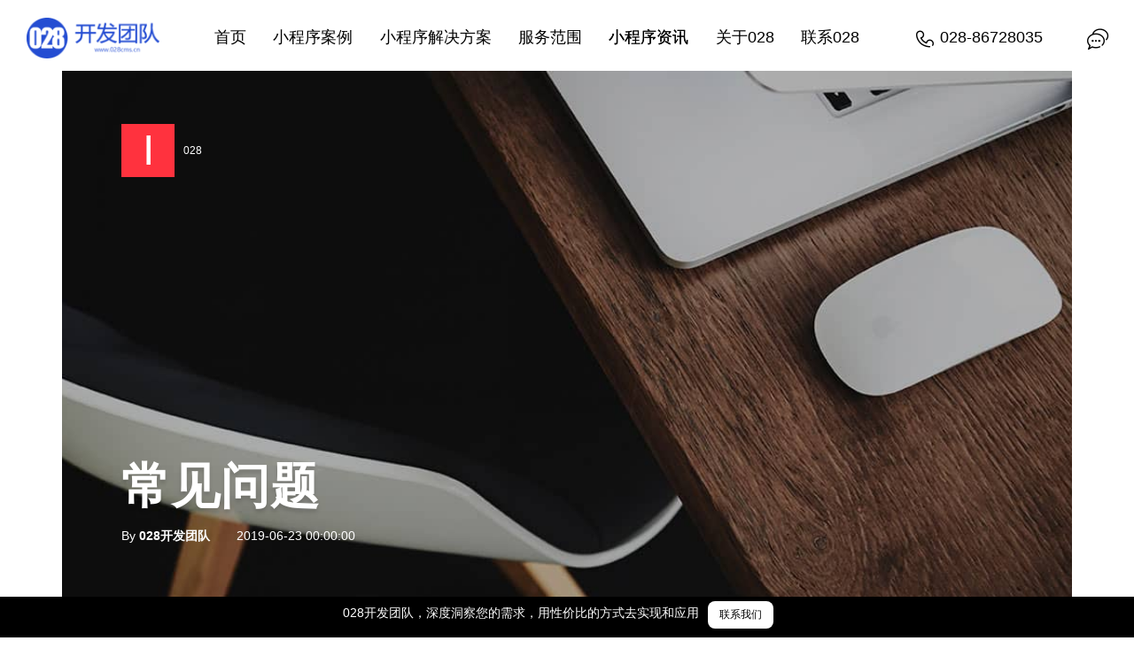

--- FILE ---
content_type: text/html; charset=utf-8
request_url: https://www.028search.com/show/9/123.html
body_size: 14838
content:
<!DOCTYPE html>
<html lang="zh" class="text-shadow">
<head>
<link rel="preload" href="https://www.028cms.cn/statics/2022/fonts/subset-OpenSans-Regular.ttf" as="style">
<link rel="preload" href="https://www.028cms.cn/statics/2022/fonts/subset-OpenSans-Regular.woff" as="style">
<meta charset="UTF-8">
<meta http-equiv="X-UA-Compatible" content="IE=edge"/>
<meta name="viewport" content="width=device-width, initial-scale=1">

<style>
	.screen-reader-text {
		border: 0 !important;
		clip: rect(0 0 0 0) !important;
		clip-path: inset(50%) !important;
		height: 1px !important;
		margin: -1px !important;
		overflow: hidden !important;
		padding: 0 !important;
		position: absolute !important;
		white-space: nowrap !important;
		width: 1px !important;
	}
</style>
	<title>微信上线“珊瑚内容安全助手”，助力小程序更快过审。 - 028开发团队</title>

<meta name="description" content="如今小程序正式上线已有两年时间了，上线小程序总数超过百万，日活达2.8亿。随着小程序生态的繁荣，小程序内容安全成为外界关注的重点。部分小程序开发运营者缺乏搭建体系化内容安全策略的能力，导致其开发运营的小程序存在安全隐患。6月21日，微信正式上线“珊瑚内容安全助手” （以下简称“珊瑚”）小程序，公众号运营者和小程序开发者可以通过小程序一键鉴别内容和产品的安全风险。作为微信首个移动端安全鉴别工具，“珊瑚”小程..." />
<meta name="keywords" content=",小程序开发常见问题,小程序如何开发,小程序开发教程" />
<meta name="author" content="028工作室 www.028wz.net" />
<link rel="shortcut icon" href="https://www.028search.com/favicon.ico" />

<link rel="stylesheet" type="text/css" href="//at.alicdn.com/t/font_3274919_iye1wp02a77.css">
<link rel='stylesheet' id='contact-form-7-css'  href='https://www.028cms.cn/statics/2022/css/styles.css'  media='all' />
<link rel='stylesheet' id='wpml-legacy-dropdown-click-0-css'  href='https://www.028cms.cn/statics/2022/css/style.css'  media='all' />
<link rel='stylesheet' id='wpml-tm-admin-bar-css'  href='https://www.028cms.cn/statics/2022/css/admin-bar-style.css'  media='all' />
<link rel='stylesheet' id='theme-main-style-css'  href='https://www.028cms.cn/statics/2022/css/bundle.css'  media='all' />
<link rel='stylesheet' id='newsletter-css'  href='https://www.028cms.cn/statics/2022/css/style_2.css'  media='all' />
<link rel='stylesheet' id='social_rocket-css'  href='https://www.028cms.cn/statics/2022/css/style_3.css'  media='all' />
<link rel='stylesheet' id='social_rocket-inline-css'  href='https://www.028cms.cn/statics/2022/css/social_rocket-inline.css'  media='all' />

<link rel='stylesheet' id='fontawesome_core-css'  href='https://www.028cms.cn/statics/2022/css/fontawesome.min.css'  media='all' />
<link rel='stylesheet' id='fontawesome_brands-css'  href='https://www.028cms.cn/statics/2022/css/fa-brands.min.css'  media='all' />
<link rel='stylesheet' id='fontawesome_regular-css'  href='https://www.028cms.cn/statics/2022/css/fa-regular.min.css'  media='all' />
<link rel='stylesheet' id='fontawesome_solid-css'  href='https://www.028cms.cn/statics/2022/css/fa-solid.min.css'  media='all' />

<script  src='https://www.028cms.cn/statics/2022/js/jquery.js' id='jquery-core-js'></script>
<script  src='https://www.028cms.cn/statics/2022/js/script.js' id='wpml-legacy-dropdown-click-0-js'></script>

<script>
var _hmt = _hmt || [];
(function() {
  var hm = document.createElement("script");
  hm.src = "https://hm.baidu.com/hm.js?80cefbbfab97fa5a26e0685c55338ed6";
  var s = document.getElementsByTagName("script")[0]; 
  s.parentNode.insertBefore(hm, s);
})();
</script>


</head>
<body class="articles-template-default single single-articles postid-81469 wp-custom-logo page-body">

<div class="wrapper" id="app">
<div class="content content--black" >

<header class="section-header-desctop section-header-desctop--black js--header-sticky">
	<div class="section-inner">
		<a href="https://www.028search.com/" class="logo-wrap logo-wrap--white">
			<figure class="logo">
				<img src="https://www.028cms.cn/statics/2022/images/logo.png" alt="成都小程序开发">
			</figure>
		</a>
		<a class="logo-wrap logo-wrap--black" href="https://www.028search.com/">
			<figure class="logo">
				<img src="https://www.028cms.cn/statics/2022/images/logo_black.png" alt="成都小程序开发">
			</figure>
		</a>
		<nav class="main-navigation">
			<ul class="menu-list">
				<li class="item item-primary "><a class="link" href="https://www.028search.com/">首页</a></li>
				<li class="item item-primary "><a class="link" href="https://www.028search.com/list/1.html" target="_blank">小程序案例</a></li><li class="item item-primary "><a class="link" href="https://www.028search.com/list/2.html" target="_blank">小程序解决方案</a></li><li class="item item-primary "><a class="link" href="https://www.028search.com/list/3.html" target="_blank">服务范围</a></li><li class="item item-primary item-current"><a class="link" href="https://www.028search.com/list/4.html" target="_blank">小程序资讯</a></li><li class="item item-primary "><a class="link" href="https://www.028search.com/list/5.html" target="_blank">关于028</a></li><li class="item item-primary "><a class="link" href="https://www.028search.com/list/6.html" target="_blank">联系028</a></li>			</ul>
		</nav>
		<div class="actions">
			<div class="language-switch">
				<a href="tel:13540281588" class="totel"><i class="iconfont icon-dianhua"></i>028-86728035</a>
			</div>
			<div class="contant">
				<button class="js--popup-btn" data-popup="form-popup" data-form-id="The form of the contact button in the header">
				<i class="iconfont icon-message"></i>
				</button>
			</div>
		</div>
	</div>
</header>
<div class="section-header-mobile section-header-mobile--black js--header-mobile">
    <a href="https://www.028search.com/" class="logo-wrap logo-wrap--white">
		<figure class="logo">
			<img src="https://www.028cms.cn/statics/2022/images/logo.png" alt="成都小程序开发">
		</figure>
	</a>
	<a class="logo-wrap logo-wrap--black" href="https://www.028search.com/">
		<figure class="logo">
			<img src="https://www.028cms.cn/statics/2022/images/logo_black.png" alt="成都小程序开发">
		</figure>
	</a>
    <button class="hamburger hamburger--squeeze js--hamburger-menu" type="button">
        <span class="hamburger-box">
            <span class="hamburger-inner"></span>
        </span>
    </button>
    <div class="section-inner">
        <div class="inner">
            <nav class="main-navigation">
                <ul class="menu-list">

					<li class="item item-primary "><a class="link" href="https://www.028search.com/">首页</a></li>
					<li class="item item-primary "><a class="link" href="https://www.028search.com/list/1.html" target="_blank">小程序案例</a></li><li class="item item-primary "><a class="link" href="https://www.028search.com/list/2.html" target="_blank">小程序解决方案</a></li><li class="item item-primary "><a class="link" href="https://www.028search.com/list/3.html" target="_blank">服务范围</a></li><li class="item item-primary item-current"><a class="link" href="https://www.028search.com/list/4.html" target="_blank">小程序资讯</a></li><li class="item item-primary "><a class="link" href="https://www.028search.com/list/5.html" target="_blank">关于028</a></li><li class="item item-primary "><a class="link" href="https://www.028search.com/list/6.html" target="_blank">联系028</a></li>				</ul>
			</nav>
            <div class="actions">
                
                <div class="control">

					<div class="language-switch">
						<p>客服微信</p>
						<a href="tel:028-86728035" class="totel"><i class="iconfont icon-dianhua"></i>02886728035</a>
						<a href="tel:13540281588" class="totel"><i class="iconfont icon-dianhua"></i>13540281588</a>
					</div>
					<div class="contant">
						<img src="https://www.028studio.com/statics/028/images/wechat.jpg">
					</div>
				</div>
            </div>
        </div>
    </div>
</div>
<main id="main" class="site-main">

<section class="blog-hero-s blog-single-post" style="background-image: url('https://www.028cms.cn/d/file/content/2022/03/623c9729704fb.jpg')">
    <div class="blog-hero-s__overlay"></div>
    <div class="blog-hero-s__inner">

        <div class="post-tags"><span title='ideas Tag' data-id='106' class='ideas tags js-blog-filter'>028</span></div>
        <div class="blog-hero-s__content">

            <h1>常见问题</h1>

            <div class="post-details">
                <span class="post-details__author"><span class="posted-on">By </span>028开发团队</span></span>
                <span class="post-details__date">2019-06-23 00:00:00</span>                <!-- <span class="post-details__view"> views</span> -->
            </div> <!--close post-details -->
        </div> <!--close blog-hero-s__content -->
    </div> <!--close blog-hero-s__inner -->
</section>
<section class="entry-content-s">
	<div class="entry-content-s__inner">
		<div class="post-breadcrumbs">
			<p id="breadcrumbs"><span><span><a href="https://www.028search.com/">首页</a> • <span><a href="https://www.028search.com/list/9.html">常见问题</a> • <span class="breadcrumb_last" aria-current="page">微信上线“珊瑚内容安全助手”，助力小程序更快过审。</span></span></span></span></p>
		</div>
		<div class="gutenberg-content">
			<h2 class="title">微信上线“珊瑚内容安全助手”，助力小程序更快过审。</h2>
						<div class="content_028">			<p>如今小程序正式上线已有两年时间了，上线小程序总数超过百万，日活达2.8亿。随着小程序生态的繁荣，小程序内容安全成为外界关注的重点。</p><p><br/></p><p>部分小程序开发运营者缺乏搭建体系化内容安全策略的能力，导致其开发运营的小程序存在安全隐患。</p><p><br/></p><p>6月21日，微信正式上线“珊瑚内容安全助手” （以下简称“珊瑚”）小程序，公众号运营者和小程序开发者可以通过小程序一键鉴别内容和产品的安全风险。</p><p><br/></p><p>作为微信首个移动端安全鉴别工具，“珊瑚”小程序的推出，意味着微信将在内容安全方面为运营者和开发者提供更多帮助。</p><p><br/></p><p><strong>一、小程序违规现状</strong></p><p><br/></p><p>2018年全年小程序侵权投诉近4000件。从投诉类型看,主要分为两大类:一是小程序的昵称、头像、功能简介；二是小程序内容。腾讯方表示，针对违规现象及可能存在的问题，将加强审核和巡查，持续坚决打击，绝不姑息。</p><p><br/></p><p>任何新技术的开发运用都如硬币的两面，善用之则为福，不善用之则为祸。就在微信小程序发展壮大的过程中，一些违规小程序也逐渐出现，以隐蔽手段侵害消费者利益。<br/></p><p><br/></p><p>小程序本身没有原罪，但小程序功能的实现依托于具有海量用户的微信平台，若不加以审慎防范和严格监管，则很容易被某些违法违规产品和行为钻空子，成为滋生犯罪的温床。</p><p><br/></p><p><strong>二、“珊瑚”小程序三大能力</strong></p><p><br/></p><p>据了解，“珊瑚”小程序将为运营者和开发者提供风险自测、内容鉴别、行业动态等三个维度的功能，由腾讯云提供技术支持。</p><p><br/></p><p>风险自测</p><p><br/></p><p>开发者可以通过勾选自己的产品功能，各功能发布的内容情况，由“珊瑚”小程序自动计算出产品风险评级，给予针对性风险提示及风险防控建议，让开发者及时了解和规避风险。</p><p><br/></p><p>内容鉴别</p><p><br/></p><p>支持文字鉴别，能检测出色情、政治敏感、违法、谩骂等恶意内容，从根源上杜绝传播，更好的保护产品安全。</p><p><br/></p><p>支持图片鉴别，对上传的图片进行识别，能检测出色情、政治敏感、暴恐等恶意内容，并灵活地进行处置，有效地防止用户生产和传播恶意图片内容。</p><p><br/></p><p>「音频鉴别」和「视频鉴别」功能也很快也会上线。</p><p><br/></p><p>行业动态</p><p><br/></p><p>如果小程序要想做好内容运营，就要实时了解最新行业动态和法律法规，珊瑚小程序行业动态板块定期更新互联网行业内容安全动态、相关法律法规等内容，帮助开发运营者及时掌握行业情况。</p><p><br/></p><p><strong>三、开放内容安全接口</strong></p><p><br/></p><p>在平台本身严厉打击不良违规内容的同时，微信也将内容审核的能力“下放“给了小程序开发者。近年来，由于产品中存在违规内容而被处罚，甚至关停下架的事情时有发生，开发者的内容审核工作刻不容缓。</p><p><br/></p><p>因此，腾讯推出了内容安全接口，希望帮助开发者及时发现并处理图片、文本内容里的违规信息，让开发者能够将精力更集中于高质量的小程序开发当中。</p><p><br/></p><p><strong>四、总结</strong></p><p><br/></p><p>在微信这样的去中心化体系里，审核的目的从不是为了给小程序设置上限，而是从用户体验的角度出发，维护基本的底线。</p><p><br/></p><p>未来，“珊瑚”小程序将基于腾讯云图像分析等AI技术，为广大小程序开发者提供更强、更丰富的内容安全能力，并持续运营、定期更新行业内容安全动态信息，帮助开发运营者了解最新的行业情况。</p>		</div>
		</div>
	</div>
</section>
<section class="section-outer project-post-carousel">
	<div class="section-inner">
		<h2 class="heading-secondary project-post-carousel__title">相关信息</h2>
		<div class="js--flick-carousel carousel">
			<div class="carousel-cell">
				<article class="carousel-content">
					<figure class="image-wrap">
						<a href="https://www.028search.com/show/9/478.html">
							<img width="1440" height="1315" src="https://www.028cms.cn/d/file/content/2023/08/64efe43c4baf2.png" class="attachment-post-thumbnail size-post-thumbnail wp-post-image" alt="小程序必须要备案啦！！" loading="lazy" />
						</a>
					</figure>
					<div class="body-content">
						<a href="https://www.028search.com/show/9/478.html">
							<h3>小程序必须要备案啦！！</h3>
						</a>
						<p>​小程序和APP一样，是需要审核能才上架的。上架前，是否备案已经成为小程序上架的必要条件。小程序的版本迭代也需要​小程序备案后才可以了。所以请客户朋友们一定要去备案。</p>
					</div>
				</article>
			</div><div class="carousel-cell">
				<article class="carousel-content">
					<figure class="image-wrap">
						<a href="https://www.028search.com/show/9/475.html">
							<img width="1440" height="1315" src="https://www.028cms.cn/statics/2022/images/logo_no.png" class="attachment-post-thumbnail size-post-thumbnail wp-post-image" alt="小程序开发能模板就不定制" loading="lazy" />
						</a>
					</figure>
					<div class="body-content">
						<a href="https://www.028search.com/show/9/475.html">
							<h3>小程序开发能模板就不定制</h3>
						</a>
						<p>小程序开发能模板咱就不定制。我为什么说这个话啊？因为模板有两个优势：第一就是它的成本低，时间够快；一个小程序商城我们交付快2-3天，慢最多1周；成本也很低几千块钱。第二呢，就是模板要比定制稳定；模板模板什么叫模板，已经做好了，被人校验、被复刻过多次才叫模板嘛。模板小程序在做好后，会经过自己内部测试，上线后会被更多的用户测试，那他的稳定能力就是要比刚上线的定制开发的小程序要稳定。而定制开发是从0到1的过程...</p>
					</div>
				</article>
			</div><div class="carousel-cell">
				<article class="carousel-content">
					<figure class="image-wrap">
						<a href="https://www.028search.com/show/9/468.html">
							<img width="1440" height="1315" src="https://www.028cms.cn/statics/2022/images/logo_no.png" class="attachment-post-thumbnail size-post-thumbnail wp-post-image" alt="小程序开发公司是如何进行报价的？" loading="lazy" />
						</a>
					</figure>
					<div class="body-content">
						<a href="https://www.028search.com/show/9/468.html">
							<h3>小程序开发公司是如何进行报价的？</h3>
						</a>
						<p>根据微信官方团队所发布数据统计，2021年微信小程序日平均活跃量为4、5亿人，这比2020年增加了32%，由此可以得出结论，小程序现在使用人群广，对企业做好微信营销是非常有帮助的。那现在很多商家和企业想找小程序开发公司为自己量身定制一个小程序，但是又怕开发公司报价很高，而犹犹豫豫不敢去咨询。其实小程序开发公司在进行报价时，完全是按照企业小程序需求来决定，具体报价影响因素有以下这几点。1、小程序的功能确定不同行业...</p>
					</div>
				</article>
			</div><div class="carousel-cell">
				<article class="carousel-content">
					<figure class="image-wrap">
						<a href="https://www.028search.com/show/9/458.html">
							<img width="1440" height="1315" src="https://www.028cms.cn/statics/2022/images/logo_no.png" class="attachment-post-thumbnail size-post-thumbnail wp-post-image" alt="聚合支付最近为什么这么火？赚钱风口再度来袭？" loading="lazy" />
						</a>
					</figure>
					<div class="body-content">
						<a href="https://www.028search.com/show/9/458.html">
							<h3>聚合支付最近为什么这么火？赚钱风口再度来袭？</h3>
						</a>
						<p>什么是聚合支付？简单来说，聚合支付是一种将多种互联网支付方式整合起来的支付接口，实现了在商户的收银台将各式各样的二维码集中在一起，将支付宝、微信支付、银联、闪付等多种支付渠道融合在一起，汇聚在同一系统的软件后台管理。</p>
					</div>
				</article>
			</div><div class="carousel-cell">
				<article class="carousel-content">
					<figure class="image-wrap">
						<a href="https://www.028search.com/show/9/456.html">
							<img width="1440" height="1315" src="/d/file/content/2022/02/621592984404f.jpg" class="attachment-post-thumbnail size-post-thumbnail wp-post-image" alt="房地产展示预约小程序开发方案" loading="lazy" />
						</a>
					</figure>
					<div class="body-content">
						<a href="https://www.028search.com/show/9/456.html">
							<h3>房地产展示预约小程序开发方案</h3>
						</a>
						<p>基于微信小程序、微信公众H5端页面进行开发，多楼盘展示，微楼书，微沙盘，动态，图片，视频，VR等；支持经纪人人推荐，置业顾问跟进；支持客户公海，客户管理，客户保护；支持客户跟进，客户标签，签约管理，佣金；支持经纪人、置业顾问发展二级经纪人，分享海报；支持置业顾问绑定经纪人；支持主题设计，菜单导航；支持权限角色</p>
					</div>
				</article>
			</div><div class="carousel-cell">
				<article class="carousel-content">
					<figure class="image-wrap">
						<a href="https://www.028search.com/show/9/453.html">
							<img width="1440" height="1315" src="https://www.028cms.cn/statics/2022/images/logo_no.png" class="attachment-post-thumbnail size-post-thumbnail wp-post-image" alt="在成都小程序开发定制大概需要多久的时间？" loading="lazy" />
						</a>
					</figure>
					<div class="body-content">
						<a href="https://www.028search.com/show/9/453.html">
							<h3>在成都小程序开发定制大概需要多久的时间？</h3>
						</a>
						<p>很多人会问小程序定制开发需要多久，其实这个问题很难回答，因为对于不同的小程序来说，所需要的功能也是不一样的，自然小程序定制的时间长短也不同。假如一定要说需要大概的时间范围，开发一个小程序大概需要1-3个月的时间，影响开发时间的因素也很多。下面，小编将为大家讲解每一步发展所需的时间，供大家参考。一、需求沟通与产品策划在小程序定制开发初期，是对甲方的需求进行沟通，并制定产品的功能图，而这种交流过程要花一段...</p>
					</div>
				</article>
			</div><div class="carousel-cell">
				<article class="carousel-content">
					<figure class="image-wrap">
						<a href="https://www.028search.com/show/9/448.html">
							<img width="1440" height="1315" src="/d/file/content/2021/08/61151f6abed64.png" class="attachment-post-thumbnail size-post-thumbnail wp-post-image" alt="晓餐冻品网：全靠小程序，配送  “鸡鸭鱼肉”这件事也能变聪明？" loading="lazy" />
						</a>
					</figure>
					<div class="body-content">
						<a href="https://www.028search.com/show/9/448.html">
							<h3>晓餐冻品网：全靠小程序，配送  “鸡鸭鱼肉”这件事也能变聪明？</h3>
						</a>
						<p>晓餐开发了两个小程序——B2B订货商城和助手小程序，订货商城作为唯一下单平台，地推只负责介绍业务，不负责代下单。</p>
					</div>
				</article>
			</div><div class="carousel-cell">
				<article class="carousel-content">
					<figure class="image-wrap">
						<a href="https://www.028search.com/show/9/447.html">
							<img width="1440" height="1315" src="/d/file/content/2021/08/6107db3cb139d.jpg" class="attachment-post-thumbnail size-post-thumbnail wp-post-image" alt="和一位资深网络运营者聊天后，028想说说关于小程序的明天" loading="lazy" />
						</a>
					</figure>
					<div class="body-content">
						<a href="https://www.028search.com/show/9/447.html">
							<h3>和一位资深网络运营者聊天后，028想说说关于小程序的明天</h3>
						</a>
						<p>最初的小程序出现的时候，功能和网站比较，显得单薄又瘦弱，而现在，小程序热闹起来了，而网站继续走向颓废，存在就有其合理性</p>
					</div>
				</article>
			</div><div class="carousel-cell">
				<article class="carousel-content">
					<figure class="image-wrap">
						<a href="https://www.028search.com/show/9/446.html">
							<img width="1440" height="1315" src="https://www.028cms.cn/statics/2022/images/logo_no.png" class="attachment-post-thumbnail size-post-thumbnail wp-post-image" alt="残酷，90%的小程序都有可能死掉，怎么成为活下来的10%" loading="lazy" />
						</a>
					</figure>
					<div class="body-content">
						<a href="https://www.028search.com/show/9/446.html">
							<h3>残酷，90%的小程序都有可能死掉，怎么成为活下来的10%</h3>
						</a>
						<p>小程序的运营和推广是一个漫长而艰难的过程，想要让小程序发挥其应有的作用，就要从一开始作对，最少也有给它一个良好的基因，打造一个完全不同的小程序，你与众不同，才能在人群中，被轻易的发现</p>
					</div>
				</article>
			</div><div class="carousel-cell">
				<article class="carousel-content">
					<figure class="image-wrap">
						<a href="https://www.028search.com/show/9/445.html">
							<img width="1440" height="1315" src="/d/file/content/2021/07/6102bd104fe0a.png" class="attachment-post-thumbnail size-post-thumbnail wp-post-image" alt="重磅！微信又上线新功能：腾讯电子签！网友：怎么不早点出！" loading="lazy" />
						</a>
					</figure>
					<div class="body-content">
						<a href="https://www.028search.com/show/9/445.html">
							<h3>重磅！微信又上线新功能：腾讯电子签！网友：怎么不早点出！</h3>
						</a>
						<p>当朋友张口向你借钱时，不借吧，拒绝的话说不出口，借了吧，到期不还怎么办？作为一个国民级APP，微信可能看到了用户的强烈需求。前段时间，腾讯官方推出了一款名为“腾讯电子签”的小程序。主要用于管理各种收据，双方签订租房合同等，另外还可以通过这款小程序签署借款合同。不过，这款小程序并没有提供借款合同的专用模板。近日，在“腾讯电子签”这款小程序中加入了“小借条”功能，简单来说就是有了它，你就可以在微信里开...</p>
					</div>
				</article>
			</div><div class="carousel-cell">
				<article class="carousel-content">
					<figure class="image-wrap">
						<a href="https://www.028search.com/show/9/443.html">
							<img width="1440" height="1315" src="https://www.028cms.cn/statics/2022/images/logo_no.png" class="attachment-post-thumbnail size-post-thumbnail wp-post-image" alt="微信小程序商城需要办什么证？" loading="lazy" />
						</a>
					</figure>
					<div class="body-content">
						<a href="https://www.028search.com/show/9/443.html">
							<h3>微信小程序商城需要办什么证？</h3>
						</a>
						<p>在电商经济的影响之下，传统的实体店铺客流量被严重瓜分，为了应对此情景，很多企业商家都开始了小程序的搭建，希望借助小程序来拓展线上营销渠道，拓展自己的业务模式！但小程序并不是那么容易就搭建完成的，就拿微信小程序审核来说，如果不通过就无法上线使用，而且微信小程序也并不是开了就能售卖各种产品，还需要相关的资质，那么搭建一个小程序商城需要哪些资质呢?下面028就来和大家详细说说吧！1、需要的资质与材料有：企业营...</p>
					</div>
				</article>
			</div><div class="carousel-cell">
				<article class="carousel-content">
					<figure class="image-wrap">
						<a href="https://www.028search.com/show/9/442.html">
							<img width="1440" height="1315" src="/d/file/content/2021/07/61011d552efe2.png" class="attachment-post-thumbnail size-post-thumbnail wp-post-image" alt="拼团微信小程序怎么制作？" loading="lazy" />
						</a>
					</figure>
					<div class="body-content">
						<a href="https://www.028search.com/show/9/442.html">
							<h3>拼团微信小程序怎么制作？</h3>
						</a>
						<p>拼团商城小程序是目前一种比较火的营销方式，基于微信，制作拼团小程序。那么，拼团小程序怎么开发呢？下面来给您讲解一下。微信小程序拼团功能是指商家通过来小程序创建的活动，帮助商家有效发掘精准客户，实现式传播，迅速实现销售转化。具体来说，通过让用户邀请关注公众号参与活动，然后分享转发好友帮忙拼团方式，实现品牌传播、拓客引流、销售转化3大核心目的。不懂技术的普通商家若想生成拼团小程序，就得先找一个好用的小程...</p>
					</div>
				</article>
			</div><div class="carousel-cell">
				<article class="carousel-content">
					<figure class="image-wrap">
						<a href="https://www.028search.com/show/9/441.html">
							<img width="1440" height="1315" src="https://www.028cms.cn/statics/2022/images/logo_no.png" class="attachment-post-thumbnail size-post-thumbnail wp-post-image" alt="网站一无事处，小程序很很牛叉？" loading="lazy" />
						</a>
					</figure>
					<div class="body-content">
						<a href="https://www.028search.com/show/9/441.html">
							<h3>网站一无事处，小程序很很牛叉？</h3>
						</a>
						<p>一些年轻人对网站甚至是陌生的，尤其那些只会用微信，而不会用QQ的人来说，甚至什么叫网站都傻傻地分不清，甚至对百度都是模糊的，这是一种悲哀还是一种进步，我们不必纠结时代感，因为这个世界是不断进化发展的，时代的潮流谁也无法阻止的。我们在谈谈小程序。最近和一个开文具店的朋友聊天，这位朋友的店里各种商品上千种，而他竟然上线了一个小程序，用户可以直接通过小程序下单购买，这种便利的方式，可以说对于年轻一族来说...</p>
					</div>
				</article>
			</div><div class="carousel-cell">
				<article class="carousel-content">
					<figure class="image-wrap">
						<a href="https://www.028search.com/show/9/439.html">
							<img width="1440" height="1315" src="/d/file/content/2021/03/6040d00457dd2.png" class="attachment-post-thumbnail size-post-thumbnail wp-post-image" alt="5家企业被罚650万，社区团购的红利还在吗？" loading="lazy" />
						</a>
					</figure>
					<div class="body-content">
						<a href="https://www.028search.com/show/9/439.html">
							<h3>5家企业被罚650万，社区团购的红利还在吗？</h3>
						</a>
						<p>近几年，社区团购发展得如火如荼，2020年下半年，各大部分社区团购企业为抢占市场，利用资金优势，大量开展价格补贴，扰乱市场价格秩序，引发社会各界的广泛关注。2020年12月中下旬，市场监管总局直接对5家社区团购企业立案调查，社区团购被送到风口浪尖。5家社区团购企业被罚650万2021年3月3日，市场监管总局对存在“不正当价格”行为的橙心优选（北京）科技有限公司、上海禹璨信息技术有限公司（多多买菜）、深圳美团优选科技有限...</p>
					</div>
				</article>
			</div><div class="carousel-cell">
				<article class="carousel-content">
					<figure class="image-wrap">
						<a href="https://www.028search.com/show/9/438.html">
							<img width="1440" height="1315" src="/d/file/content/2021/02/6034b2dcb477e.png" class="attachment-post-thumbnail size-post-thumbnail wp-post-image" alt="7天公众号暴涨3万粉丝，如何将私域流量做到极致？" loading="lazy" />
						</a>
					</figure>
					<div class="body-content">
						<a href="https://www.028search.com/show/9/438.html">
							<h3>7天公众号暴涨3万粉丝，如何将私域流量做到极致？</h3>
						</a>
						<p>最近一两年私域流量一直很火爆，相对于公域流量来说，私域流量成本更低，不限时间地点等优点，几乎成为了所有公司筑起流量护城河的必要手段。每家企业都在找机会切入私域流量，有的靠裂变活动，有的靠干货内容，但私域流量的搭建，始终都离不开裂变。私域流程成功案例完美日记通过搭建私域流量，在天猫创下日销售额突破9287万元的记录。母婴企业孩子王通过搭建自己的私域流量池和会员单客经济体把销售额做到了年破100亿元。太平鸟旗...</p>
					</div>
				</article>
			</div><div class="carousel-cell">
				<article class="carousel-content">
					<figure class="image-wrap">
						<a href="https://www.028search.com/show/9/437.html">
							<img width="1440" height="1315" src="/d/file/content/2021/02/6030623973184.png" class="attachment-post-thumbnail size-post-thumbnail wp-post-image" alt="春节短视频营销战谁家的够亮，营销红利还有多久？" loading="lazy" />
						</a>
					</figure>
					<div class="body-content">
						<a href="https://www.028search.com/show/9/437.html">
							<h3>春节短视频营销战谁家的够亮，营销红利还有多久？</h3>
						</a>
						<p>从19年“李佳琦、薇雅”们的爆红，到20年，各大品牌入局短视频“自救”以及CEO、柜姐等各类人群开始拍短视频或直播带货，边看边买渐渐成为主流的消费方式。但是，从各方数据显示目前短视频用户增速已经逐步放缓，短视频行业进入了头部格局稳固、精耕细作的时代。</p>
					</div>
				</article>
			</div><div class="carousel-cell">
				<article class="carousel-content">
					<figure class="image-wrap">
						<a href="https://www.028search.com/show/9/436.html">
							<img width="1440" height="1315" src="https://www.028cms.cn/statics/2022/images/logo_no.png" class="attachment-post-thumbnail size-post-thumbnail wp-post-image" alt="同一品牌旗下需要开发多个小程序吗？浅析小程序矩阵的重要性" loading="lazy" />
						</a>
					</figure>
					<div class="body-content">
						<a href="https://www.028search.com/show/9/436.html">
							<h3>同一品牌旗下需要开发多个小程序吗？浅析小程序矩阵的重要性</h3>
						</a>
						<p>一个品牌或者一家企业需要开发多个小程序吗？可以肯定的一点是：存在一个品牌旗下拥有多个小程序这种现象。同理可证小程序矩阵是可行的</p>
					</div>
				</article>
			</div><div class="carousel-cell">
				<article class="carousel-content">
					<figure class="image-wrap">
						<a href="https://www.028search.com/show/9/435.html">
							<img width="1440" height="1315" src="https://www.028cms.cn/statics/2022/images/logo_no.png" class="attachment-post-thumbnail size-post-thumbnail wp-post-image" alt="酒店小程序能够提高客流量吗？酒店小程序如何服务顾客？" loading="lazy" />
						</a>
					</figure>
					<div class="body-content">
						<a href="https://www.028search.com/show/9/435.html">
							<h3>酒店小程序能够提高客流量吗？酒店小程序如何服务顾客？</h3>
						</a>
						<p>酒店行业是属于服务行业，所有的服务行业都只有做好服务，把顾客服务好了你们才有长期顾客，才会有源源不断的生意。在做酒店小程序的时候要想好如何利用小程序做好顾客服务工作。</p>
					</div>
				</article>
			</div><div class="carousel-cell">
				<article class="carousel-content">
					<figure class="image-wrap">
						<a href="https://www.028search.com/show/9/433.html">
							<img width="1440" height="1315" src="https://www.028cms.cn/statics/2022/images/logo_no.png" class="attachment-post-thumbnail size-post-thumbnail wp-post-image" alt="五个理由解释为什么做小程序的时候要做定制开发呢？" loading="lazy" />
						</a>
					</figure>
					<div class="body-content">
						<a href="https://www.028search.com/show/9/433.html">
							<h3>五个理由解释为什么做小程序的时候要做定制开发呢？</h3>
						</a>
						<p>模板类小程序千篇一律，没有品牌个性。定制小程序可以定制专属风格。定制小程序可以定制专属功能。</p>
					</div>
				</article>
			</div><div class="carousel-cell">
				<article class="carousel-content">
					<figure class="image-wrap">
						<a href="https://www.028search.com/show/9/432.html">
							<img width="1440" height="1315" src="https://www.028cms.cn/statics/2022/images/logo_no.png" class="attachment-post-thumbnail size-post-thumbnail wp-post-image" alt="政务小程序将成为电子政务的主流？" loading="lazy" />
						</a>
					</figure>
					<div class="body-content">
						<a href="https://www.028search.com/show/9/432.html">
							<h3>政务小程序将成为电子政务的主流？</h3>
						</a>
						<p>无论是政府网站还是政务APP，都有如下几个痛点。其一，用户可获得性较差。其二，建设和维护成本不低。其三，功能较为复杂。而政务小程序的优势在办事功能、容易获得、低频应用、安全等方便均能满足需求</p>
					</div>
				</article>
			</div>			
		</div>
	</div>
</section>

	<section class="section-outer section-contact" id="section-contact">
		<div class="page-container">
			<div class="section-inner">
				<h2 class="title-center heading-secondary">多一份<span class="accent">免费方案</span>参考总有益处<span class="accent">!</span></h2>
				<div class="contact-book">
					<div role="form" class="wpcf7" id="wpcf7-f3635-o1" lang="en-US" dir="ltr">
						<div class="screen-reader-response" role="alert" aria-live="polite"></div>
							<input type="hidden" name="info[source]" value="028search.com">
							<div class="form-inner-grid form-inner-grid--grid-gap-large">
								<fieldset class="fieldset-hidden js--analytics"></fieldset>
								<fieldset class="fieldset-wrap js--form-fieldset" data-required="name"><label class="form-label" for="form-name">姓名*</label><span class="wpcf7-form-control-wrap text-75"><input type="text" name="info[name]" value="" size="40" class="wpcf7-form-control wpcf7-text wpcf7-validates-as-required form-input" id="form-name" aria-required="true" aria-invalid="false" /></span></fieldset>
								<fieldset class="fieldset-wrap js--form-fieldset"><label class="form-label" for="form-phone">电话</label><span class="wpcf7-form-control-wrap tel-773"><input type="tel" name="info[tel]" value="" size="40" class="wpcf7-form-control wpcf7-text wpcf7-tel wpcf7-validates-as-tel form-input" id="form-phone" aria-invalid="false" /></span></fieldset>
								<fieldset class="fieldset-wrap full-width js--form-fieldset"><span class="wpcf7-form-control-wrap textarea-983"><textarea name="info[msg]" cols="40" rows="10" class="wpcf7-form-control wpcf7-textarea form-textarea" aria-invalid="false" placeholder="留言"></textarea></span></fieldset>
								<fieldset class="full-width"><input type="submit" value="提交预约" class="wpcf7-form-control wpcf7-submit btn btn--full form-submit js-form-submit form_028_to_ajax" /></fieldset>
							</div>
							<div class="wpcf7-response-output" role="alert" aria-hidden="true"></div>
					</div>
				</div>
			</div>
		</div>
	</section>
</main>

</div>
<!--close content class tag-->
<footer class="page-footer ">
	<div class="page-container">
		<div class="page-footer__inner">
			<div class="page-footer__col page-footer__col--left">
				<figure class="figure page-footer__logo">
					<a href="https://www.028search.com/" class="custom-logo-link" rel="home" aria-current="page"><img width="151" height="28" src="https://www.028cms.cn/statics/2022/images/logo.png" class="custom-logo" alt="028开发团队" /></a>
				</figure>
				<div class="footer-newsletter">
					<span class="footer-newsletter__title">成都市蜀汉路426号上层建筑A座</span><br/>
					<span class="footer-newsletter__title">联系电话：028-86728035、13540281588</span>
					<div class="tnp tnp-widget" style="display:none;">
						<form onsubmit="return submsg(this);" url="https://www.028studio.com/index.php?g=Formguide&a=post_ajax" class="form_028">
							<div class="tnp-field tnp-field-email"><label>手机号</label><input class="tnp-email" type="email" name="info[tel]" required></div>
							<div class="tnp-field tnp-field-button"><input class="tnp-submit" type="submit" value="提交" ></div>
						</form>
					</div>
				</div>
			</div>
			<div class="page-footer__col page-footer__col--center">
				<figure class="figure page-footer__large-img">
					<img src="https://www.028cms.cn/statics/2022/images/logo-footer.png" alt="">
				</figure>
			</div>
			<div class="page-footer__col page-footer__col--right">
				<nav>
					<ul id="menu-footer-menu-eng" class="footer-menu__list">
						<li id="menu-item-7215" class="menu-item menu-item-type-post_type menu-item-object-page menu-item-7215"><a href="https://www.028search.com/list/5.html">关于028</a></li>
						<li id="menu-item-7215" class="menu-item menu-item-type-post_type menu-item-object-page menu-item-7215"><a href="https://www.028search.com/list/6.html">联系028</a></li>
					</ul>
				</nav>
				
				<div class="social">
					<ul class="social__list">
						
						<li class="social__item">
							<a class="social__link" href="http://wpa.qq.com/msgrd?v=1&uin=1758431816&site=qq&menu=yes" target="_blank">
								<img class="social__icon" src="https://www.028cms.cn/statics/2022/images/icon/qq.png" alt="qq" title="QQ"/>
							</a>
						</li>
						
						<li class="social__item">
							<a class="social__link js--popup-btn" data-popup="form-popup" href="javascript:;">
								微信客服：<img class="social__icon" src="https://www.028cms.cn/statics/2022/images/icon/wechat.png" alt="微信" title="微信"/>
							</a>
						</li>
					</ul>
				</div>
				<ul id="menu-terms-menu" class="terms_list">
					<li id="menu-item-540" class="menu-item menu-item-type-post_type menu-item-object-page menu-item-540"><a rel="nofollow" href="https://beian.miit.gov.cn/" target="_blank" >蜀ICP备11016920号-1</a></li>
					<!-- <li id="menu-item-215" class="menu-item menu-item-type-post_type menu-item-object-page menu-item-privacy-policy menu-item-215"><a href="javascript:;">隐私政策</a></li> -->
				</ul>
			</div>
		</div>
		<div class="footer-copyright">
			<p class="page-footer__copyright">© 2010-2025</span> 028开发团队</p>
		</div>
	</div>
</footer>

<button class="btn-up">
    <span class="btn-up__arrow"></span>
</button>

<div class="c-popup" data-popup-id="form-popup">
	<div class="c-popup__inner">
		<button class="c-popup__close">&times;</button>
		<div role="form" class="wpcf7" id="wpcf7-f8245-o2" lang="en-US" dir="ltr">
			<div class="screen-reader-response" role="alert" aria-live="polite"></div>
			<form action="/#wpcf7-f8245-o2" method="post" class="wpcf7-form init" novalidate="novalidate">
				<div class="form-inner-grid">
					<h3 class="form-title"><b>在线</b>客服</h3>
					<div class="box">
					<div class="wechat">
						<img src="https://www.028studio.com/statics/028/images/wechat.jpg">
						<!-- <p>微信客服</p> -->
					</div>
					<div class="tel">
						<a href="tel:028-86728035" class="btn btn--full hero__btn"><i class="iconfont icon-dianhua"></i> 028-86728035</a>
					</div>
					</div>
					<div style=" display: none;">
					<fieldset class="fieldset-hidden js--analytics"><span class="wpcf7-form-control-wrap text-432"><input type="text" name="text-432" value="" size="40" class="wpcf7-form-control wpcf7-text" id="form-location" aria-invalid="false" /></span></fieldset>
					<fieldset class="fieldset-wrap js--form-fieldset" data-required="name" style="display:none;"><label class="form-label" for="poppup-name">Name*</label><span class="wpcf7-form-control-wrap text-571"><input type="text" name="text-571" value="" size="40" class="wpcf7-form-control wpcf7-text wpcf7-validates-as-required form-input" id="poppup-name" aria-required="true" aria-invalid="false" /></span></fieldset>
					<fieldset class="fieldset-wrap js--form-fieldset" data-required="email" style="display:none;"><label class="form-label" for="poppup-email">Email*</label><span class="wpcf7-form-control-wrap email-393"><input type="email" name="email-393" value="" size="40" class="wpcf7-form-control wpcf7-text wpcf7-email wpcf7-validates-as-required wpcf7-validates-as-email form-input" id="poppup-email" aria-required="true" aria-invalid="false" /></span></fieldset>
					<fieldset class="fieldset-wrap js--form-fieldset" style="display:none;"><label class="form-label" for="form-interested">Interested</label><span class="wpcf7-form-control-wrap menu-47"><select name="menu-47" class="wpcf7-form-control wpcf7-select form-select" id="form-interested" aria-invalid="false"><option value="Web development">Web development</option><option value="Design">Design</option><option value="Outsource services">Outsource services</option><option value="Digital Marketing">Digital Marketing</option><option value="SEO Services">SEO Services</option><option value="Partnership">Partnership</option><option value="Others">Others</option></select></span></fieldset>
					<fieldset class="fieldset-wrap js--form-fieldset" style="display:none;"><label class="form-label" for="form-budget">Your budget</label><span class="wpcf7-form-control-wrap menu-49"><select name="menu-49" class="wpcf7-form-control wpcf7-select form-select" id="form-budget" aria-invalid="false"><option value="Less than $1000">Less than $1000</option><option value="$1000-$3000">$1000-$3000</option><option value="$3000-$5000">$3000-$5000</option><option value="$5000-$10000">$5000-$10000</option><option value="More than $10000">More than $10000</option></select></span></fieldset>
					<fieldset class="fieldset-wrap js--form-fieldset js--form-fieldset-subject"><label class="form-label" for="poppup-subject">Subject</label><span class="wpcf7-form-control-wrap text-579"><input type="text" name="text-579" value="" size="40" class="wpcf7-form-control wpcf7-text form-input" id="poppup-subject" aria-invalid="false" /></span></fieldset>
					<fieldset class="fieldset-wrap js--form-fieldset"><label class="form-label" for="poppup-phone">Phone</label><span class="wpcf7-form-control-wrap tel-142"><input type="tel" name="tel-142" value="" size="40" class="wpcf7-form-control wpcf7-text wpcf7-tel wpcf7-validates-as-tel form-input" id="poppup-phone" aria-invalid="false" /></span></fieldset>
					<fieldset class="fieldset-wrap full-width js--form-fieldset"><span class="wpcf7-form-control-wrap textarea-739"><textarea name="textarea-739" cols="40" rows="10" class="wpcf7-form-control wpcf7-textarea form-textarea" aria-invalid="false" placeholder="Message"></textarea></span></fieldset>
					<fieldset class="full-width"><input type="submit" value="提交" class="wpcf7-form-control wpcf7-submit btn btn--full form-submit js-form-submit" /></fieldset>
					</div>
				</div>
				<div class="wpcf7-response-output" role="alert" aria-hidden="true"></div>
			</form>
		</div>
	</div>
</div>

<div class="form-alert js--form-alert">
    <p>发送成功，我们将尽快联系您~</p>
</div>
<div class="cookies-outer js--cookies-visible">
    <div class="inner">
    	<div class="button-wrap">
        <p>028开发团队，深度洞察您的需求，用性价比的方式去实现和应用 </p>
        
            <span class="js--cookies-cache"><a href="https://www.028search.com/list/6.html">联系我们</a></span>
        </div>
    </div>
</div>

</div>

<script>
    function closePopupByButtonClick() {
        var buttons = document.querySelectorAll('.c-popup__close');

        [].forEach.call(buttons, function (btn) {
            btn.addEventListener('click', function (){
                const popupBody = btn.parentElement.parentElement;
                popupBody.classList.remove('is-active');
            });
        });
    }

    closePopupByButtonClick();
</script>

<script  src='https://www.028cms.cn/statics/2022/js/scripts.js' id='contact-form-7-js'></script>
<script  src='https://www.028cms.cn/statics/2022/js/bundle.js' id='theme_scripts-js'></script>

<script  src='https://www.028cms.cn/statics/2022/js/script_2.js' id='social-rocket-js'></script>

<script  src='https://www.028cms.cn/statics/2022/js/validate.js' id='newsletter-subscription-js'></script>
<script  src='https://www.028cms.cn/statics/2022/js/wp-embed.min.js' id='wp-embed-js'></script>
<div id="hits"></div>
<script type="text/javascript">
(function(){
	//点击
	$.get("https://www.028search.com/api.php?m=Hits&catid=9&id=123", function (data) {
		$("#hits").html(data.views);
	}, "json");
});
</script>
<script>
(function(){
	var bp = document.createElement('script');
	var curProtocol = window.location.protocol.split(':')[0];
	if (curProtocol === 'https') {
		bp.src = 'https://zz.bdstatic.com/linksubmit/push.js';
	}
	else {
		bp.src = 'http://push.zhanzhang.baidu.com/push.js';
	}
	var s = document.getElementsByTagName("script")[0];
	s.parentNode.insertBefore(bp, s);
})();
</script>

<script type="text/javascript" src="https://res.wx.qq.com/open/js/jweixin-1.2.0.js"></script>
<script type="text/javascript">
wx.config({
	debug: false,
	appId: '', 
	timestamp: '', 
	nonceStr: '', 
	signature: '', 
	jsApiList: [
		'onMenuShareTimeline',
		'onMenuShareAppMessage',
		'onMenuShareQQ',
		'onMenuShareWeibo'
	]
});
wx.ready(function () {

	var shareData = {
		title:'微信上线“珊瑚内容安全助手”，助力小程序更快过审。 - 成都小程序开发常见问题|小程序如何开发|小程序开发教程-028开发团队 - 028开发团队',
		desc:'如今小程序正式上线已有两年时间了，上线小程序总数超过百万，日活达2.8亿。随着小程序生态的繁荣，小程序内容安全成为外界关注的重点。部分小程序开发运营者缺乏搭建体系化内容安全策略的能力，导致其开发运营的小程序存在安全隐患。6月21日，微信正式上线“珊瑚内容安全助手” （以下简称“珊瑚”）小程序，公众号运营者和小程序开发者可以通过小程序一键鉴别内容和产品的安全风险。作为微信首个移动端安全鉴别工具，“珊瑚”小程...',
		link:'',
		imgUrl:'',
		success: function (res) {
			// alert('分享成功');
		},
		cancel: function (res) {
			// alert('已取消');
		},
		fail: function (res) {
			// alert(JSON.stringify(res));
		}
	};
	wx.onMenuShareAppMessage(shareData);
	wx.onMenuShareTimeline(shareData);
	wx.onMenuShareWeibo(shareData);
	wx.onMenuShareQQ(shareData);
});
</script>
</body>
</html>

--- FILE ---
content_type: text/css
request_url: https://at.alicdn.com/t/font_3274919_iye1wp02a77.css
body_size: 458
content:
@font-face {
  font-family: "iconfont"; /* Project id 3274919 */
  src: url('//at.alicdn.com/t/font_3274919_iye1wp02a77.woff2?t=1648115717345') format('woff2'),
       url('//at.alicdn.com/t/font_3274919_iye1wp02a77.woff?t=1648115717345') format('woff'),
       url('//at.alicdn.com/t/font_3274919_iye1wp02a77.ttf?t=1648115717345') format('truetype');
}

.iconfont {
  font-family: "iconfont" !important;
  font-size: 16px;
  font-style: normal;
  -webkit-font-smoothing: antialiased;
  -moz-osx-font-smoothing: grayscale;
}

.icon-dianhua:before {
  content: "\e8ad";
}

.icon-QQ1:before {
  content: "\e607";
}

.icon-cntencentwechat:before {
  content: "\e638";
}

.icon-tel:before {
  content: "\e7ae";
}

.icon-message:before {
  content: "\e66d";
}



--- FILE ---
content_type: text/css
request_url: https://www.028cms.cn/statics/2022/css/bundle.css
body_size: 142647
content:
.flickity-enabled{position:relative}
.flickity-enabled:focus{outline:none}
.flickity-viewport{overflow:hidden;position:relative;height:100%}
.flickity-slider{position:absolute;width:100%;height:100%}
.flickity-enabled.is-draggable{-webkit-tap-highlight-color:transparent;-webkit-user-select:none;-moz-user-select:none;-ms-user-select:none;user-select:none}
.flickity-enabled.is-draggable .flickity-viewport{cursor:move;cursor:-webkit-grab;cursor:grab}
.flickity-enabled.is-draggable .flickity-viewport.is-pointer-down{cursor:-webkit-grabbing;cursor:grabbing}
.flickity-button{position:absolute;background:hsla(0,0%,100%,.75);border:none;color:#333}
.flickity-button:hover{background:#fff;cursor:pointer}
.flickity-button:focus{outline:none;box-shadow:0 0 0 5px #19f}
.flickity-button:active{opacity:.6}
.flickity-button:disabled{opacity:.3;cursor:auto;pointer-events:none}
.flickity-button-icon{fill:currentColor}
.flickity-prev-next-button{top:50%;width:44px;height:44px;border-radius:50%;transform:translateY(-50%)}
.flickity-prev-next-button.previous{left:10px}
.flickity-prev-next-button.next{right:10px}
.flickity-rtl .flickity-prev-next-button.previous{left:auto;right:10px}
.flickity-rtl .flickity-prev-next-button.next{right:auto;left:10px}
.flickity-prev-next-button .flickity-button-icon{position:absolute;left:20%;top:20%;width:60%;height:60%}
.flickity-page-dots{position:absolute;width:100%;bottom:-25px;padding:0;margin:0;list-style:none;text-align:center;line-height:1}
.flickity-rtl .flickity-page-dots{direction:rtl}
.flickity-page-dots .dot{display:inline-block;width:10px;height:10px;margin:0 8px;background:#333;border-radius:50%;opacity:.25;cursor:pointer}
.flickity-page-dots .dot.is-selected{opacity:1}
@-webkit-keyframes bounce{0%,20%,53%,80%,to{-webkit-animation-timing-function:cubic-bezier(.215,.61,.355,1);animation-timing-function:cubic-bezier(.215,.61,.355,1);-webkit-transform:translateZ(0);transform:translateZ(0)}
40%,43%{-webkit-animation-timing-function:cubic-bezier(.755,.05,.855,.06);animation-timing-function:cubic-bezier(.755,.05,.855,.06);-webkit-transform:translate3d(0,-30px,0);transform:translate3d(0,-30px,0)}
70%{-webkit-animation-timing-function:cubic-bezier(.755,.05,.855,.06);animation-timing-function:cubic-bezier(.755,.05,.855,.06);-webkit-transform:translate3d(0,-15px,0);transform:translate3d(0,-15px,0)}
90%{-webkit-transform:translate3d(0,-4px,0);transform:translate3d(0,-4px,0)}}@keyframes bounce{0%,20%,53%,80%,to{-webkit-animation-timing-function:cubic-bezier(.215,.61,.355,1);animation-timing-function:cubic-bezier(.215,.61,.355,1);-webkit-transform:translateZ(0);transform:translateZ(0)}
40%,43%{-webkit-animation-timing-function:cubic-bezier(.755,.05,.855,.06);animation-timing-function:cubic-bezier(.755,.05,.855,.06);-webkit-transform:translate3d(0,-30px,0);transform:translate3d(0,-30px,0)}
70%{-webkit-animation-timing-function:cubic-bezier(.755,.05,.855,.06);animation-timing-function:cubic-bezier(.755,.05,.855,.06);-webkit-transform:translate3d(0,-15px,0);transform:translate3d(0,-15px,0)}
90%{-webkit-transform:translate3d(0,-4px,0);transform:translate3d(0,-4px,0)}}.bounce{-webkit-animation-name:bounce;animation-name:bounce;-webkit-transform-origin:center bottom;transform-origin:center bottom}
.flash{-webkit-animation-name:flash;animation-name:flash}
@-webkit-keyframes pulse{0%{-webkit-transform:scaleX(1);transform:scaleX(1)}
50%{-webkit-transform:scale3d(1.05,1.05,1.05);transform:scale3d(1.05,1.05,1.05)}
to{-webkit-transform:scaleX(1);transform:scaleX(1)}}@keyframes pulse{0%{-webkit-transform:scaleX(1);transform:scaleX(1)}
50%{-webkit-transform:scale3d(1.05,1.05,1.05);transform:scale3d(1.05,1.05,1.05)}
to{-webkit-transform:scaleX(1);transform:scaleX(1)}}.pulse{-webkit-animation-name:pulse;animation-name:pulse}
@-webkit-keyframes rubberBand{0%{-webkit-transform:scaleX(1);transform:scaleX(1)}
30%{-webkit-transform:scale3d(1.25,.75,1);transform:scale3d(1.25,.75,1)}
40%{-webkit-transform:scale3d(.75,1.25,1);transform:scale3d(.75,1.25,1)}
50%{-webkit-transform:scale3d(1.15,.85,1);transform:scale3d(1.15,.85,1)}
65%{-webkit-transform:scale3d(.95,1.05,1);transform:scale3d(.95,1.05,1)}
75%{-webkit-transform:scale3d(1.05,.95,1);transform:scale3d(1.05,.95,1)}
to{-webkit-transform:scaleX(1);transform:scaleX(1)}}@keyframes rubberBand{0%{-webkit-transform:scaleX(1);transform:scaleX(1)}
30%{-webkit-transform:scale3d(1.25,.75,1);transform:scale3d(1.25,.75,1)}
40%{-webkit-transform:scale3d(.75,1.25,1);transform:scale3d(.75,1.25,1)}
50%{-webkit-transform:scale3d(1.15,.85,1);transform:scale3d(1.15,.85,1)}
65%{-webkit-transform:scale3d(.95,1.05,1);transform:scale3d(.95,1.05,1)}
75%{-webkit-transform:scale3d(1.05,.95,1);transform:scale3d(1.05,.95,1)}
to{-webkit-transform:scaleX(1);transform:scaleX(1)}}.rubberBand{-webkit-animation-name:rubberBand;animation-name:rubberBand}
@-webkit-keyframes shake{0%,to{-webkit-transform:translateZ(0);transform:translateZ(0)}
10%,30%,50%,70%,90%{-webkit-transform:translate3d(-10px,0,0);transform:translate3d(-10px,0,0)}
20%,40%,60%,80%{-webkit-transform:translate3d(10px,0,0);transform:translate3d(10px,0,0)}}@keyframes shake{0%,to{-webkit-transform:translateZ(0);transform:translateZ(0)}
10%,30%,50%,70%,90%{-webkit-transform:translate3d(-10px,0,0);transform:translate3d(-10px,0,0)}
20%,40%,60%,80%{-webkit-transform:translate3d(10px,0,0);transform:translate3d(10px,0,0)}}.shake{-webkit-animation-name:shake;animation-name:shake}
@-webkit-keyframes headShake{0%{-webkit-transform:translateX(0);transform:translateX(0)}
6.5%{-webkit-transform:translateX(-6px) rotateY(-9deg);transform:translateX(-6px) rotateY(-9deg)}
18.5%{-webkit-transform:translateX(5px) rotateY(7deg);transform:translateX(5px) rotateY(7deg)}
31.5%{-webkit-transform:translateX(-3px) rotateY(-5deg);transform:translateX(-3px) rotateY(-5deg)}
43.5%{-webkit-transform:translateX(2px) rotateY(3deg);transform:translateX(2px) rotateY(3deg)}
50%{-webkit-transform:translateX(0);transform:translateX(0)}}@keyframes headShake{0%{-webkit-transform:translateX(0);transform:translateX(0)}
6.5%{-webkit-transform:translateX(-6px) rotateY(-9deg);transform:translateX(-6px) rotateY(-9deg)}
18.5%{-webkit-transform:translateX(5px) rotateY(7deg);transform:translateX(5px) rotateY(7deg)}
31.5%{-webkit-transform:translateX(-3px) rotateY(-5deg);transform:translateX(-3px) rotateY(-5deg)}
43.5%{-webkit-transform:translateX(2px) rotateY(3deg);transform:translateX(2px) rotateY(3deg)}
50%{-webkit-transform:translateX(0);transform:translateX(0)}}.headShake{-webkit-animation-timing-function:ease-in-out;animation-timing-function:ease-in-out;-webkit-animation-name:headShake;animation-name:headShake}
@-webkit-keyframes swing{20%{-webkit-transform:rotate(15deg);transform:rotate(15deg)}
40%{-webkit-transform:rotate(-10deg);transform:rotate(-10deg)}
60%{-webkit-transform:rotate(5deg);transform:rotate(5deg)}
80%{-webkit-transform:rotate(-5deg);transform:rotate(-5deg)}
to{-webkit-transform:rotate(0deg);transform:rotate(0deg)}}@keyframes swing{20%{-webkit-transform:rotate(15deg);transform:rotate(15deg)}
40%{-webkit-transform:rotate(-10deg);transform:rotate(-10deg)}
60%{-webkit-transform:rotate(5deg);transform:rotate(5deg)}
80%{-webkit-transform:rotate(-5deg);transform:rotate(-5deg)}
to{-webkit-transform:rotate(0deg);transform:rotate(0deg)}}.swing{-webkit-transform-origin:top center;transform-origin:top center;-webkit-animation-name:swing;animation-name:swing}
@-webkit-keyframes tada{0%{-webkit-transform:scaleX(1);transform:scaleX(1)}
10%,20%{-webkit-transform:scale3d(.9,.9,.9) rotate(-3deg);transform:scale3d(.9,.9,.9) rotate(-3deg)}
30%,50%,70%,90%{-webkit-transform:scale3d(1.1,1.1,1.1) rotate(3deg);transform:scale3d(1.1,1.1,1.1) rotate(3deg)}
40%,60%,80%{-webkit-transform:scale3d(1.1,1.1,1.1) rotate(-3deg);transform:scale3d(1.1,1.1,1.1) rotate(-3deg)}
to{-webkit-transform:scaleX(1);transform:scaleX(1)}}@keyframes tada{0%{-webkit-transform:scaleX(1);transform:scaleX(1)}
10%,20%{-webkit-transform:scale3d(.9,.9,.9) rotate(-3deg);transform:scale3d(.9,.9,.9) rotate(-3deg)}
30%,50%,70%,90%{-webkit-transform:scale3d(1.1,1.1,1.1) rotate(3deg);transform:scale3d(1.1,1.1,1.1) rotate(3deg)}
40%,60%,80%{-webkit-transform:scale3d(1.1,1.1,1.1) rotate(-3deg);transform:scale3d(1.1,1.1,1.1) rotate(-3deg)}
to{-webkit-transform:scaleX(1);transform:scaleX(1)}}.tada{-webkit-animation-name:tada;animation-name:tada}
@-webkit-keyframes wobble{0%{-webkit-transform:translateZ(0);transform:translateZ(0)}
15%{-webkit-transform:translate3d(-25%,0,0) rotate(-5deg);transform:translate3d(-25%,0,0) rotate(-5deg)}
30%{-webkit-transform:translate3d(20%,0,0) rotate(3deg);transform:translate3d(20%,0,0) rotate(3deg)}
45%{-webkit-transform:translate3d(-15%,0,0) rotate(-3deg);transform:translate3d(-15%,0,0) rotate(-3deg)}
60%{-webkit-transform:translate3d(10%,0,0) rotate(2deg);transform:translate3d(10%,0,0) rotate(2deg)}
75%{-webkit-transform:translate3d(-5%,0,0) rotate(-1deg);transform:translate3d(-5%,0,0) rotate(-1deg)}
to{-webkit-transform:translateZ(0);transform:translateZ(0)}}@keyframes wobble{0%{-webkit-transform:translateZ(0);transform:translateZ(0)}
15%{-webkit-transform:translate3d(-25%,0,0) rotate(-5deg);transform:translate3d(-25%,0,0) rotate(-5deg)}
30%{-webkit-transform:translate3d(20%,0,0) rotate(3deg);transform:translate3d(20%,0,0) rotate(3deg)}
45%{-webkit-transform:translate3d(-15%,0,0) rotate(-3deg);transform:translate3d(-15%,0,0) rotate(-3deg)}
60%{-webkit-transform:translate3d(10%,0,0) rotate(2deg);transform:translate3d(10%,0,0) rotate(2deg)}
75%{-webkit-transform:translate3d(-5%,0,0) rotate(-1deg);transform:translate3d(-5%,0,0) rotate(-1deg)}
to{-webkit-transform:translateZ(0);transform:translateZ(0)}}.wobble{-webkit-animation-name:wobble;animation-name:wobble}
@-webkit-keyframes jello{0%,11.1%,to{-webkit-transform:translateZ(0);transform:translateZ(0)}
22.2%{-webkit-transform:skewX(-12.5deg) skewY(-12.5deg);transform:skewX(-12.5deg) skewY(-12.5deg)}
33.3%{-webkit-transform:skewX(6.25deg) skewY(6.25deg);transform:skewX(6.25deg) skewY(6.25deg)}
44.4%{-webkit-transform:skewX(-3.125deg) skewY(-3.125deg);transform:skewX(-3.125deg) skewY(-3.125deg)}
55.5%{-webkit-transform:skewX(1.5625deg) skewY(1.5625deg);transform:skewX(1.5625deg) skewY(1.5625deg)}
66.6%{-webkit-transform:skewX(-.78125deg) skewY(-.78125deg);transform:skewX(-.78125deg) skewY(-.78125deg)}
77.7%{-webkit-transform:skewX(.390625deg) skewY(.390625deg);transform:skewX(.390625deg) skewY(.390625deg)}
88.8%{-webkit-transform:skewX(-.1953125deg) skewY(-.1953125deg);transform:skewX(-.1953125deg) skewY(-.1953125deg)}}@keyframes jello{0%,11.1%,to{-webkit-transform:translateZ(0);transform:translateZ(0)}
22.2%{-webkit-transform:skewX(-12.5deg) skewY(-12.5deg);transform:skewX(-12.5deg) skewY(-12.5deg)}
33.3%{-webkit-transform:skewX(6.25deg) skewY(6.25deg);transform:skewX(6.25deg) skewY(6.25deg)}
44.4%{-webkit-transform:skewX(-3.125deg) skewY(-3.125deg);transform:skewX(-3.125deg) skewY(-3.125deg)}
55.5%{-webkit-transform:skewX(1.5625deg) skewY(1.5625deg);transform:skewX(1.5625deg) skewY(1.5625deg)}
66.6%{-webkit-transform:skewX(-.78125deg) skewY(-.78125deg);transform:skewX(-.78125deg) skewY(-.78125deg)}
77.7%{-webkit-transform:skewX(.390625deg) skewY(.390625deg);transform:skewX(.390625deg) skewY(.390625deg)}
88.8%{-webkit-transform:skewX(-.1953125deg) skewY(-.1953125deg);transform:skewX(-.1953125deg) skewY(-.1953125deg)}}.jello{-webkit-animation-name:jello;animation-name:jello;-webkit-transform-origin:center;transform-origin:center}
@-webkit-keyframes heartBeat{0%{-webkit-transform:scale(1);transform:scale(1)}
14%{-webkit-transform:scale(1.3);transform:scale(1.3)}
28%{-webkit-transform:scale(1);transform:scale(1)}
42%{-webkit-transform:scale(1.3);transform:scale(1.3)}
70%{-webkit-transform:scale(1);transform:scale(1)}}@keyframes heartBeat{0%{-webkit-transform:scale(1);transform:scale(1)}
14%{-webkit-transform:scale(1.3);transform:scale(1.3)}
28%{-webkit-transform:scale(1);transform:scale(1)}
42%{-webkit-transform:scale(1.3);transform:scale(1.3)}
70%{-webkit-transform:scale(1);transform:scale(1)}}.heartBeat{-webkit-animation-name:heartBeat;animation-name:heartBeat;-webkit-animation-duration:1.3s;animation-duration:1.3s;-webkit-animation-timing-function:ease-in-out;animation-timing-function:ease-in-out}
@-webkit-keyframes bounceIn{0%,20%,40%,60%,80%,to{-webkit-animation-timing-function:cubic-bezier(.215,.61,.355,1);animation-timing-function:cubic-bezier(.215,.61,.355,1)}
0%{opacity:0;-webkit-transform:scale3d(.3,.3,.3);transform:scale3d(.3,.3,.3)}
20%{-webkit-transform:scale3d(1.1,1.1,1.1);transform:scale3d(1.1,1.1,1.1)}
40%{-webkit-transform:scale3d(.9,.9,.9);transform:scale3d(.9,.9,.9)}
60%{opacity:1;-webkit-transform:scale3d(1.03,1.03,1.03);transform:scale3d(1.03,1.03,1.03)}
80%{-webkit-transform:scale3d(.97,.97,.97);transform:scale3d(.97,.97,.97)}
to{opacity:1;-webkit-transform:scaleX(1);transform:scaleX(1)}}@keyframes bounceIn{0%,20%,40%,60%,80%,to{-webkit-animation-timing-function:cubic-bezier(.215,.61,.355,1);animation-timing-function:cubic-bezier(.215,.61,.355,1)}
0%{opacity:0;-webkit-transform:scale3d(.3,.3,.3);transform:scale3d(.3,.3,.3)}
20%{-webkit-transform:scale3d(1.1,1.1,1.1);transform:scale3d(1.1,1.1,1.1)}
40%{-webkit-transform:scale3d(.9,.9,.9);transform:scale3d(.9,.9,.9)}
60%{opacity:1;-webkit-transform:scale3d(1.03,1.03,1.03);transform:scale3d(1.03,1.03,1.03)}
80%{-webkit-transform:scale3d(.97,.97,.97);transform:scale3d(.97,.97,.97)}
to{opacity:1;-webkit-transform:scaleX(1);transform:scaleX(1)}}.bounceIn{-webkit-animation-duration:.75s;animation-duration:.75s;-webkit-animation-name:bounceIn;animation-name:bounceIn}
@-webkit-keyframes bounceInDown{0%,60%,75%,90%,to{-webkit-animation-timing-function:cubic-bezier(.215,.61,.355,1);animation-timing-function:cubic-bezier(.215,.61,.355,1)}
0%{opacity:0;-webkit-transform:translate3d(0,-3000px,0);transform:translate3d(0,-3000px,0)}
60%{opacity:1;-webkit-transform:translate3d(0,25px,0);transform:translate3d(0,25px,0)}
75%{-webkit-transform:translate3d(0,-10px,0);transform:translate3d(0,-10px,0)}
90%{-webkit-transform:translate3d(0,5px,0);transform:translate3d(0,5px,0)}
to{-webkit-transform:translateZ(0);transform:translateZ(0)}}@keyframes bounceInDown{0%,60%,75%,90%,to{-webkit-animation-timing-function:cubic-bezier(.215,.61,.355,1);animation-timing-function:cubic-bezier(.215,.61,.355,1)}
0%{opacity:0;-webkit-transform:translate3d(0,-3000px,0);transform:translate3d(0,-3000px,0)}
60%{opacity:1;-webkit-transform:translate3d(0,25px,0);transform:translate3d(0,25px,0)}
75%{-webkit-transform:translate3d(0,-10px,0);transform:translate3d(0,-10px,0)}
90%{-webkit-transform:translate3d(0,5px,0);transform:translate3d(0,5px,0)}
to{-webkit-transform:translateZ(0);transform:translateZ(0)}}.bounceInDown{-webkit-animation-name:bounceInDown;animation-name:bounceInDown}
@-webkit-keyframes bounceInLeft{0%,60%,75%,90%,to{-webkit-animation-timing-function:cubic-bezier(.215,.61,.355,1);animation-timing-function:cubic-bezier(.215,.61,.355,1)}
0%{opacity:0;-webkit-transform:translate3d(-3000px,0,0);transform:translate3d(-3000px,0,0)}
60%{opacity:1;-webkit-transform:translate3d(25px,0,0);transform:translate3d(25px,0,0)}
75%{-webkit-transform:translate3d(-10px,0,0);transform:translate3d(-10px,0,0)}
90%{-webkit-transform:translate3d(5px,0,0);transform:translate3d(5px,0,0)}
to{-webkit-transform:translateZ(0);transform:translateZ(0)}}@keyframes bounceInLeft{0%,60%,75%,90%,to{-webkit-animation-timing-function:cubic-bezier(.215,.61,.355,1);animation-timing-function:cubic-bezier(.215,.61,.355,1)}
0%{opacity:0;-webkit-transform:translate3d(-3000px,0,0);transform:translate3d(-3000px,0,0)}
60%{opacity:1;-webkit-transform:translate3d(25px,0,0);transform:translate3d(25px,0,0)}
75%{-webkit-transform:translate3d(-10px,0,0);transform:translate3d(-10px,0,0)}
90%{-webkit-transform:translate3d(5px,0,0);transform:translate3d(5px,0,0)}
to{-webkit-transform:translateZ(0);transform:translateZ(0)}}.bounceInLeft{-webkit-animation-name:bounceInLeft;animation-name:bounceInLeft}
@-webkit-keyframes bounceInRight{0%,60%,75%,90%,to{-webkit-animation-timing-function:cubic-bezier(.215,.61,.355,1);animation-timing-function:cubic-bezier(.215,.61,.355,1)}
0%{opacity:0;-webkit-transform:translate3d(3000px,0,0);transform:translate3d(3000px,0,0)}
60%{opacity:1;-webkit-transform:translate3d(-25px,0,0);transform:translate3d(-25px,0,0)}
75%{-webkit-transform:translate3d(10px,0,0);transform:translate3d(10px,0,0)}
90%{-webkit-transform:translate3d(-5px,0,0);transform:translate3d(-5px,0,0)}
to{-webkit-transform:translateZ(0);transform:translateZ(0)}}@keyframes bounceInRight{0%,60%,75%,90%,to{-webkit-animation-timing-function:cubic-bezier(.215,.61,.355,1);animation-timing-function:cubic-bezier(.215,.61,.355,1)}
0%{opacity:0;-webkit-transform:translate3d(3000px,0,0);transform:translate3d(3000px,0,0)}
60%{opacity:1;-webkit-transform:translate3d(-25px,0,0);transform:translate3d(-25px,0,0)}
75%{-webkit-transform:translate3d(10px,0,0);transform:translate3d(10px,0,0)}
90%{-webkit-transform:translate3d(-5px,0,0);transform:translate3d(-5px,0,0)}
to{-webkit-transform:translateZ(0);transform:translateZ(0)}}.bounceInRight{-webkit-animation-name:bounceInRight;animation-name:bounceInRight}
@-webkit-keyframes bounceInUp{0%,60%,75%,90%,to{-webkit-animation-timing-function:cubic-bezier(.215,.61,.355,1);animation-timing-function:cubic-bezier(.215,.61,.355,1)}
0%{opacity:0;-webkit-transform:translate3d(0,3000px,0);transform:translate3d(0,3000px,0)}
60%{opacity:1;-webkit-transform:translate3d(0,-20px,0);transform:translate3d(0,-20px,0)}
75%{-webkit-transform:translate3d(0,10px,0);transform:translate3d(0,10px,0)}
90%{-webkit-transform:translate3d(0,-5px,0);transform:translate3d(0,-5px,0)}
to{-webkit-transform:translateZ(0);transform:translateZ(0)}}@keyframes bounceInUp{0%,60%,75%,90%,to{-webkit-animation-timing-function:cubic-bezier(.215,.61,.355,1);animation-timing-function:cubic-bezier(.215,.61,.355,1)}
0%{opacity:0;-webkit-transform:translate3d(0,3000px,0);transform:translate3d(0,3000px,0)}
60%{opacity:1;-webkit-transform:translate3d(0,-20px,0);transform:translate3d(0,-20px,0)}
75%{-webkit-transform:translate3d(0,10px,0);transform:translate3d(0,10px,0)}
90%{-webkit-transform:translate3d(0,-5px,0);transform:translate3d(0,-5px,0)}
to{-webkit-transform:translateZ(0);transform:translateZ(0)}}.bounceInUp{-webkit-animation-name:bounceInUp;animation-name:bounceInUp}
@-webkit-keyframes bounceOut{20%{-webkit-transform:scale3d(.9,.9,.9);transform:scale3d(.9,.9,.9)}
50%,55%{opacity:1;-webkit-transform:scale3d(1.1,1.1,1.1);transform:scale3d(1.1,1.1,1.1)}
to{opacity:0;-webkit-transform:scale3d(.3,.3,.3);transform:scale3d(.3,.3,.3)}}@keyframes bounceOut{20%{-webkit-transform:scale3d(.9,.9,.9);transform:scale3d(.9,.9,.9)}
50%,55%{opacity:1;-webkit-transform:scale3d(1.1,1.1,1.1);transform:scale3d(1.1,1.1,1.1)}
to{opacity:0;-webkit-transform:scale3d(.3,.3,.3);transform:scale3d(.3,.3,.3)}}.bounceOut{-webkit-animation-duration:.75s;animation-duration:.75s;-webkit-animation-name:bounceOut;animation-name:bounceOut}
@-webkit-keyframes bounceOutDown{20%{-webkit-transform:translate3d(0,10px,0);transform:translate3d(0,10px,0)}
40%,45%{opacity:1;-webkit-transform:translate3d(0,-20px,0);transform:translate3d(0,-20px,0)}
to{opacity:0;-webkit-transform:translate3d(0,2000px,0);transform:translate3d(0,2000px,0)}}@keyframes bounceOutDown{20%{-webkit-transform:translate3d(0,10px,0);transform:translate3d(0,10px,0)}
40%,45%{opacity:1;-webkit-transform:translate3d(0,-20px,0);transform:translate3d(0,-20px,0)}
to{opacity:0;-webkit-transform:translate3d(0,2000px,0);transform:translate3d(0,2000px,0)}}.bounceOutDown{-webkit-animation-name:bounceOutDown;animation-name:bounceOutDown}
@-webkit-keyframes bounceOutLeft{20%{opacity:1;-webkit-transform:translate3d(20px,0,0);transform:translate3d(20px,0,0)}
to{opacity:0;-webkit-transform:translate3d(-2000px,0,0);transform:translate3d(-2000px,0,0)}}@keyframes bounceOutLeft{20%{opacity:1;-webkit-transform:translate3d(20px,0,0);transform:translate3d(20px,0,0)}
to{opacity:0;-webkit-transform:translate3d(-2000px,0,0);transform:translate3d(-2000px,0,0)}}.bounceOutLeft{-webkit-animation-name:bounceOutLeft;animation-name:bounceOutLeft}
@-webkit-keyframes bounceOutRight{20%{opacity:1;-webkit-transform:translate3d(-20px,0,0);transform:translate3d(-20px,0,0)}
to{opacity:0;-webkit-transform:translate3d(2000px,0,0);transform:translate3d(2000px,0,0)}}@keyframes bounceOutRight{20%{opacity:1;-webkit-transform:translate3d(-20px,0,0);transform:translate3d(-20px,0,0)}
to{opacity:0;-webkit-transform:translate3d(2000px,0,0);transform:translate3d(2000px,0,0)}}.bounceOutRight{-webkit-animation-name:bounceOutRight;animation-name:bounceOutRight}
@-webkit-keyframes bounceOutUp{20%{-webkit-transform:translate3d(0,-10px,0);transform:translate3d(0,-10px,0)}
40%,45%{opacity:1;-webkit-transform:translate3d(0,20px,0);transform:translate3d(0,20px,0)}
to{opacity:0;-webkit-transform:translate3d(0,-2000px,0);transform:translate3d(0,-2000px,0)}}@keyframes bounceOutUp{20%{-webkit-transform:translate3d(0,-10px,0);transform:translate3d(0,-10px,0)}
40%,45%{opacity:1;-webkit-transform:translate3d(0,20px,0);transform:translate3d(0,20px,0)}
to{opacity:0;-webkit-transform:translate3d(0,-2000px,0);transform:translate3d(0,-2000px,0)}}.bounceOutUp{-webkit-animation-name:bounceOutUp;animation-name:bounceOutUp}
@-webkit-keyframes fadeIn{0%{opacity:0}
to{opacity:1}}@keyframes fadeIn{0%{opacity:0}
to{opacity:1}}.fadeIn{-webkit-animation-name:fadeIn;animation-name:fadeIn}
@-webkit-keyframes fadeInDown{0%{opacity:0;-webkit-transform:translate3d(0,-100%,0);transform:translate3d(0,-100%,0)}
to{opacity:1;-webkit-transform:translateZ(0);transform:translateZ(0)}}@keyframes fadeInDown{0%{opacity:0;-webkit-transform:translate3d(0,-100%,0);transform:translate3d(0,-100%,0)}
to{opacity:1;-webkit-transform:translateZ(0);transform:translateZ(0)}}.fadeInDown{-webkit-animation-name:fadeInDown;animation-name:fadeInDown}
@-webkit-keyframes fadeInDownBig{0%{opacity:0;-webkit-transform:translate3d(0,-2000px,0);transform:translate3d(0,-2000px,0)}
to{opacity:1;-webkit-transform:translateZ(0);transform:translateZ(0)}}@keyframes fadeInDownBig{0%{opacity:0;-webkit-transform:translate3d(0,-2000px,0);transform:translate3d(0,-2000px,0)}
to{opacity:1;-webkit-transform:translateZ(0);transform:translateZ(0)}}.fadeInDownBig{-webkit-animation-name:fadeInDownBig;animation-name:fadeInDownBig}
@-webkit-keyframes fadeInLeft{0%{opacity:0;-webkit-transform:translate3d(-100%,0,0);transform:translate3d(-100%,0,0)}
to{opacity:1;-webkit-transform:translateZ(0);transform:translateZ(0)}}@keyframes fadeInLeft{0%{opacity:0;-webkit-transform:translate3d(-100%,0,0);transform:translate3d(-100%,0,0)}
to{opacity:1;-webkit-transform:translateZ(0);transform:translateZ(0)}}.fadeInLeft{-webkit-animation-name:fadeInLeft;animation-name:fadeInLeft}
@-webkit-keyframes fadeInLeftBig{0%{opacity:0;-webkit-transform:translate3d(-2000px,0,0);transform:translate3d(-2000px,0,0)}
to{opacity:1;-webkit-transform:translateZ(0);transform:translateZ(0)}}@keyframes fadeInLeftBig{0%{opacity:0;-webkit-transform:translate3d(-2000px,0,0);transform:translate3d(-2000px,0,0)}
to{opacity:1;-webkit-transform:translateZ(0);transform:translateZ(0)}}.fadeInLeftBig{-webkit-animation-name:fadeInLeftBig;animation-name:fadeInLeftBig}
@-webkit-keyframes fadeInRight{0%{opacity:0;-webkit-transform:translate3d(100%,0,0);transform:translate3d(100%,0,0)}
to{opacity:1;-webkit-transform:translateZ(0);transform:translateZ(0)}}@keyframes fadeInRight{0%{opacity:0;-webkit-transform:translate3d(100%,0,0);transform:translate3d(100%,0,0)}
to{opacity:1;-webkit-transform:translateZ(0);transform:translateZ(0)}}.fadeInRight{-webkit-animation-name:fadeInRight;animation-name:fadeInRight}
@-webkit-keyframes fadeInRightBig{0%{opacity:0;-webkit-transform:translate3d(2000px,0,0);transform:translate3d(2000px,0,0)}
to{opacity:1;-webkit-transform:translateZ(0);transform:translateZ(0)}}@keyframes fadeInRightBig{0%{opacity:0;-webkit-transform:translate3d(2000px,0,0);transform:translate3d(2000px,0,0)}
to{opacity:1;-webkit-transform:translateZ(0);transform:translateZ(0)}}.fadeInRightBig{-webkit-animation-name:fadeInRightBig;animation-name:fadeInRightBig}
@-webkit-keyframes fadeInUp{0%{opacity:0;-webkit-transform:translate3d(0,100%,0);transform:translate3d(0,100%,0)}
to{opacity:1;-webkit-transform:translateZ(0);transform:translateZ(0)}}@keyframes fadeInUp{0%{opacity:0;-webkit-transform:translate3d(0,100%,0);transform:translate3d(0,100%,0)}
to{opacity:1;-webkit-transform:translateZ(0);transform:translateZ(0)}}.fadeInUp{-webkit-animation-name:fadeInUp;animation-name:fadeInUp}
@-webkit-keyframes fadeInUpBig{0%{opacity:0;-webkit-transform:translate3d(0,2000px,0);transform:translate3d(0,2000px,0)}
to{opacity:1;-webkit-transform:translateZ(0);transform:translateZ(0)}}@keyframes fadeInUpBig{0%{opacity:0;-webkit-transform:translate3d(0,2000px,0);transform:translate3d(0,2000px,0)}
to{opacity:1;-webkit-transform:translateZ(0);transform:translateZ(0)}}.fadeInUpBig{-webkit-animation-name:fadeInUpBig;animation-name:fadeInUpBig}
@-webkit-keyframes fadeOut{0%{opacity:1}
to{opacity:0}}@keyframes fadeOut{0%{opacity:1}
to{opacity:0}}.fadeOut{-webkit-animation-name:fadeOut;animation-name:fadeOut}
@-webkit-keyframes fadeOutDown{0%{opacity:1}
to{opacity:0;-webkit-transform:translate3d(0,100%,0);transform:translate3d(0,100%,0)}}@keyframes fadeOutDown{0%{opacity:1}
to{opacity:0;-webkit-transform:translate3d(0,100%,0);transform:translate3d(0,100%,0)}}.fadeOutDown{-webkit-animation-name:fadeOutDown;animation-name:fadeOutDown}
@-webkit-keyframes fadeOutDownBig{0%{opacity:1}
to{opacity:0;-webkit-transform:translate3d(0,2000px,0);transform:translate3d(0,2000px,0)}}@keyframes fadeOutDownBig{0%{opacity:1}
to{opacity:0;-webkit-transform:translate3d(0,2000px,0);transform:translate3d(0,2000px,0)}}.fadeOutDownBig{-webkit-animation-name:fadeOutDownBig;animation-name:fadeOutDownBig}
@-webkit-keyframes fadeOutLeft{0%{opacity:1}
to{opacity:0;-webkit-transform:translate3d(-100%,0,0);transform:translate3d(-100%,0,0)}}@keyframes fadeOutLeft{0%{opacity:1}
to{opacity:0;-webkit-transform:translate3d(-100%,0,0);transform:translate3d(-100%,0,0)}}.fadeOutLeft{-webkit-animation-name:fadeOutLeft;animation-name:fadeOutLeft}
@-webkit-keyframes fadeOutLeftBig{0%{opacity:1}
to{opacity:0;-webkit-transform:translate3d(-2000px,0,0);transform:translate3d(-2000px,0,0)}}@keyframes fadeOutLeftBig{0%{opacity:1}
to{opacity:0;-webkit-transform:translate3d(-2000px,0,0);transform:translate3d(-2000px,0,0)}}.fadeOutLeftBig{-webkit-animation-name:fadeOutLeftBig;animation-name:fadeOutLeftBig}
@-webkit-keyframes fadeOutRight{0%{opacity:1}
to{opacity:0;-webkit-transform:translate3d(100%,0,0);transform:translate3d(100%,0,0)}}@keyframes fadeOutRight{0%{opacity:1}
to{opacity:0;-webkit-transform:translate3d(100%,0,0);transform:translate3d(100%,0,0)}}.fadeOutRight{-webkit-animation-name:fadeOutRight;animation-name:fadeOutRight}
@-webkit-keyframes fadeOutRightBig{0%{opacity:1}
to{opacity:0;-webkit-transform:translate3d(2000px,0,0);transform:translate3d(2000px,0,0)}}@keyframes fadeOutRightBig{0%{opacity:1}
to{opacity:0;-webkit-transform:translate3d(2000px,0,0);transform:translate3d(2000px,0,0)}}.fadeOutRightBig{-webkit-animation-name:fadeOutRightBig;animation-name:fadeOutRightBig}
@-webkit-keyframes fadeOutUp{0%{opacity:1}
to{opacity:0;-webkit-transform:translate3d(0,-100%,0);transform:translate3d(0,-100%,0)}}@keyframes fadeOutUp{0%{opacity:1}
to{opacity:0;-webkit-transform:translate3d(0,-100%,0);transform:translate3d(0,-100%,0)}}.fadeOutUp{-webkit-animation-name:fadeOutUp;animation-name:fadeOutUp}
@-webkit-keyframes fadeOutUpBig{0%{opacity:1}
to{opacity:0;-webkit-transform:translate3d(0,-2000px,0);transform:translate3d(0,-2000px,0)}}@keyframes fadeOutUpBig{0%{opacity:1}
to{opacity:0;-webkit-transform:translate3d(0,-2000px,0);transform:translate3d(0,-2000px,0)}}.fadeOutUpBig{-webkit-animation-name:fadeOutUpBig;animation-name:fadeOutUpBig}
@-webkit-keyframes flip{0%{-webkit-transform:perspective(400px) scaleX(1) translateZ(0) rotateY(-1turn);transform:perspective(400px) scaleX(1) translateZ(0) rotateY(-1turn);-webkit-animation-timing-function:ease-out;animation-timing-function:ease-out}
40%{-webkit-transform:perspective(400px) scaleX(1) translateZ(150px) rotateY(-190deg);transform:perspective(400px) scaleX(1) translateZ(150px) rotateY(-190deg);-webkit-animation-timing-function:ease-out;animation-timing-function:ease-out}
50%{-webkit-transform:perspective(400px) scaleX(1) translateZ(150px) rotateY(-170deg);transform:perspective(400px) scaleX(1) translateZ(150px) rotateY(-170deg);-webkit-animation-timing-function:ease-in;animation-timing-function:ease-in}
80%{-webkit-transform:perspective(400px) scale3d(.95,.95,.95) translateZ(0) rotateY(0deg);transform:perspective(400px) scale3d(.95,.95,.95) translateZ(0) rotateY(0deg);-webkit-animation-timing-function:ease-in;animation-timing-function:ease-in}
to{-webkit-transform:perspective(400px) scaleX(1) translateZ(0) rotateY(0deg);transform:perspective(400px) scaleX(1) translateZ(0) rotateY(0deg);-webkit-animation-timing-function:ease-in;animation-timing-function:ease-in}}@keyframes flip{0%{-webkit-transform:perspective(400px) scaleX(1) translateZ(0) rotateY(-1turn);transform:perspective(400px) scaleX(1) translateZ(0) rotateY(-1turn);-webkit-animation-timing-function:ease-out;animation-timing-function:ease-out}
40%{-webkit-transform:perspective(400px) scaleX(1) translateZ(150px) rotateY(-190deg);transform:perspective(400px) scaleX(1) translateZ(150px) rotateY(-190deg);-webkit-animation-timing-function:ease-out;animation-timing-function:ease-out}
50%{-webkit-transform:perspective(400px) scaleX(1) translateZ(150px) rotateY(-170deg);transform:perspective(400px) scaleX(1) translateZ(150px) rotateY(-170deg);-webkit-animation-timing-function:ease-in;animation-timing-function:ease-in}
80%{-webkit-transform:perspective(400px) scale3d(.95,.95,.95) translateZ(0) rotateY(0deg);transform:perspective(400px) scale3d(.95,.95,.95) translateZ(0) rotateY(0deg);-webkit-animation-timing-function:ease-in;animation-timing-function:ease-in}
to{-webkit-transform:perspective(400px) scaleX(1) translateZ(0) rotateY(0deg);transform:perspective(400px) scaleX(1) translateZ(0) rotateY(0deg);-webkit-animation-timing-function:ease-in;animation-timing-function:ease-in}}.animated.flip{-webkit-backface-visibility:visible;backface-visibility:visible;-webkit-animation-name:flip;animation-name:flip}
@-webkit-keyframes flipInX{0%{-webkit-transform:perspective(400px) rotateX(90deg);transform:perspective(400px) rotateX(90deg);-webkit-animation-timing-function:ease-in;animation-timing-function:ease-in;opacity:0}
40%{-webkit-transform:perspective(400px) rotateX(-20deg);transform:perspective(400px) rotateX(-20deg);-webkit-animation-timing-function:ease-in;animation-timing-function:ease-in}
60%{-webkit-transform:perspective(400px) rotateX(10deg);transform:perspective(400px) rotateX(10deg);opacity:1}
80%{-webkit-transform:perspective(400px) rotateX(-5deg);transform:perspective(400px) rotateX(-5deg)}
to{-webkit-transform:perspective(400px);transform:perspective(400px)}}@keyframes flipInX{0%{-webkit-transform:perspective(400px) rotateX(90deg);transform:perspective(400px) rotateX(90deg);-webkit-animation-timing-function:ease-in;animation-timing-function:ease-in;opacity:0}
40%{-webkit-transform:perspective(400px) rotateX(-20deg);transform:perspective(400px) rotateX(-20deg);-webkit-animation-timing-function:ease-in;animation-timing-function:ease-in}
60%{-webkit-transform:perspective(400px) rotateX(10deg);transform:perspective(400px) rotateX(10deg);opacity:1}
80%{-webkit-transform:perspective(400px) rotateX(-5deg);transform:perspective(400px) rotateX(-5deg)}
to{-webkit-transform:perspective(400px);transform:perspective(400px)}}.flipInX{-webkit-backface-visibility:visible!important;backface-visibility:visible!important;-webkit-animation-name:flipInX;animation-name:flipInX}
@-webkit-keyframes flipInY{0%{-webkit-transform:perspective(400px) rotateY(90deg);transform:perspective(400px) rotateY(90deg);-webkit-animation-timing-function:ease-in;animation-timing-function:ease-in;opacity:0}
40%{-webkit-transform:perspective(400px) rotateY(-20deg);transform:perspective(400px) rotateY(-20deg);-webkit-animation-timing-function:ease-in;animation-timing-function:ease-in}
60%{-webkit-transform:perspective(400px) rotateY(10deg);transform:perspective(400px) rotateY(10deg);opacity:1}
80%{-webkit-transform:perspective(400px) rotateY(-5deg);transform:perspective(400px) rotateY(-5deg)}
to{-webkit-transform:perspective(400px);transform:perspective(400px)}}@keyframes flipInY{0%{-webkit-transform:perspective(400px) rotateY(90deg);transform:perspective(400px) rotateY(90deg);-webkit-animation-timing-function:ease-in;animation-timing-function:ease-in;opacity:0}
40%{-webkit-transform:perspective(400px) rotateY(-20deg);transform:perspective(400px) rotateY(-20deg);-webkit-animation-timing-function:ease-in;animation-timing-function:ease-in}
60%{-webkit-transform:perspective(400px) rotateY(10deg);transform:perspective(400px) rotateY(10deg);opacity:1}
80%{-webkit-transform:perspective(400px) rotateY(-5deg);transform:perspective(400px) rotateY(-5deg)}
to{-webkit-transform:perspective(400px);transform:perspective(400px)}}.flipInY{-webkit-backface-visibility:visible!important;backface-visibility:visible!important;-webkit-animation-name:flipInY;animation-name:flipInY}
@-webkit-keyframes flipOutX{0%{-webkit-transform:perspective(400px);transform:perspective(400px)}
30%{-webkit-transform:perspective(400px) rotateX(-20deg);transform:perspective(400px) rotateX(-20deg);opacity:1}
to{-webkit-transform:perspective(400px) rotateX(90deg);transform:perspective(400px) rotateX(90deg);opacity:0}}@keyframes flipOutX{0%{-webkit-transform:perspective(400px);transform:perspective(400px)}
30%{-webkit-transform:perspective(400px) rotateX(-20deg);transform:perspective(400px) rotateX(-20deg);opacity:1}
to{-webkit-transform:perspective(400px) rotateX(90deg);transform:perspective(400px) rotateX(90deg);opacity:0}}.flipOutX{-webkit-animation-duration:.75s;animation-duration:.75s;-webkit-animation-name:flipOutX;animation-name:flipOutX;-webkit-backface-visibility:visible!important;backface-visibility:visible!important}
@-webkit-keyframes flipOutY{0%{-webkit-transform:perspective(400px);transform:perspective(400px)}
30%{-webkit-transform:perspective(400px) rotateY(-15deg);transform:perspective(400px) rotateY(-15deg);opacity:1}
to{-webkit-transform:perspective(400px) rotateY(90deg);transform:perspective(400px) rotateY(90deg);opacity:0}}@keyframes flipOutY{0%{-webkit-transform:perspective(400px);transform:perspective(400px)}
30%{-webkit-transform:perspective(400px) rotateY(-15deg);transform:perspective(400px) rotateY(-15deg);opacity:1}
to{-webkit-transform:perspective(400px) rotateY(90deg);transform:perspective(400px) rotateY(90deg);opacity:0}}.flipOutY{-webkit-animation-duration:.75s;animation-duration:.75s;-webkit-backface-visibility:visible!important;backface-visibility:visible!important;-webkit-animation-name:flipOutY;animation-name:flipOutY}
@-webkit-keyframes lightSpeedIn{0%{-webkit-transform:translate3d(100%,0,0) skewX(-30deg);transform:translate3d(100%,0,0) skewX(-30deg);opacity:0}
60%{-webkit-transform:skewX(20deg);transform:skewX(20deg);opacity:1}
80%{-webkit-transform:skewX(-5deg);transform:skewX(-5deg)}
to{-webkit-transform:translateZ(0);transform:translateZ(0)}}@keyframes lightSpeedIn{0%{-webkit-transform:translate3d(100%,0,0) skewX(-30deg);transform:translate3d(100%,0,0) skewX(-30deg);opacity:0}
60%{-webkit-transform:skewX(20deg);transform:skewX(20deg);opacity:1}
80%{-webkit-transform:skewX(-5deg);transform:skewX(-5deg)}
to{-webkit-transform:translateZ(0);transform:translateZ(0)}}.lightSpeedIn{-webkit-animation-name:lightSpeedIn;animation-name:lightSpeedIn;-webkit-animation-timing-function:ease-out;animation-timing-function:ease-out}
@-webkit-keyframes lightSpeedOut{0%{opacity:1}
to{-webkit-transform:translate3d(100%,0,0) skewX(30deg);transform:translate3d(100%,0,0) skewX(30deg);opacity:0}}@keyframes lightSpeedOut{0%{opacity:1}
to{-webkit-transform:translate3d(100%,0,0) skewX(30deg);transform:translate3d(100%,0,0) skewX(30deg);opacity:0}}.lightSpeedOut{-webkit-animation-name:lightSpeedOut;animation-name:lightSpeedOut;-webkit-animation-timing-function:ease-in;animation-timing-function:ease-in}
@-webkit-keyframes rotateIn{0%{-webkit-transform-origin:center;transform-origin:center;-webkit-transform:rotate(-200deg);transform:rotate(-200deg);opacity:0}
to{-webkit-transform-origin:center;transform-origin:center;-webkit-transform:translateZ(0);transform:translateZ(0);opacity:1}}@keyframes rotateIn{0%{-webkit-transform-origin:center;transform-origin:center;-webkit-transform:rotate(-200deg);transform:rotate(-200deg);opacity:0}
to{-webkit-transform-origin:center;transform-origin:center;-webkit-transform:translateZ(0);transform:translateZ(0);opacity:1}}.rotateIn{-webkit-animation-name:rotateIn;animation-name:rotateIn}
@-webkit-keyframes rotateInDownLeft{0%{-webkit-transform-origin:left bottom;transform-origin:left bottom;-webkit-transform:rotate(-45deg);transform:rotate(-45deg);opacity:0}
to{-webkit-transform-origin:left bottom;transform-origin:left bottom;-webkit-transform:translateZ(0);transform:translateZ(0);opacity:1}}@keyframes rotateInDownLeft{0%{-webkit-transform-origin:left bottom;transform-origin:left bottom;-webkit-transform:rotate(-45deg);transform:rotate(-45deg);opacity:0}
to{-webkit-transform-origin:left bottom;transform-origin:left bottom;-webkit-transform:translateZ(0);transform:translateZ(0);opacity:1}}.rotateInDownLeft{-webkit-animation-name:rotateInDownLeft;animation-name:rotateInDownLeft}
@-webkit-keyframes rotateInDownRight{0%{-webkit-transform-origin:right bottom;transform-origin:right bottom;-webkit-transform:rotate(45deg);transform:rotate(45deg);opacity:0}
to{-webkit-transform-origin:right bottom;transform-origin:right bottom;-webkit-transform:translateZ(0);transform:translateZ(0);opacity:1}}@keyframes rotateInDownRight{0%{-webkit-transform-origin:right bottom;transform-origin:right bottom;-webkit-transform:rotate(45deg);transform:rotate(45deg);opacity:0}
to{-webkit-transform-origin:right bottom;transform-origin:right bottom;-webkit-transform:translateZ(0);transform:translateZ(0);opacity:1}}.rotateInDownRight{-webkit-animation-name:rotateInDownRight;animation-name:rotateInDownRight}
@-webkit-keyframes rotateInUpLeft{0%{-webkit-transform-origin:left bottom;transform-origin:left bottom;-webkit-transform:rotate(45deg);transform:rotate(45deg);opacity:0}
to{-webkit-transform-origin:left bottom;transform-origin:left bottom;-webkit-transform:translateZ(0);transform:translateZ(0);opacity:1}}@keyframes rotateInUpLeft{0%{-webkit-transform-origin:left bottom;transform-origin:left bottom;-webkit-transform:rotate(45deg);transform:rotate(45deg);opacity:0}
to{-webkit-transform-origin:left bottom;transform-origin:left bottom;-webkit-transform:translateZ(0);transform:translateZ(0);opacity:1}}.rotateInUpLeft{-webkit-animation-name:rotateInUpLeft;animation-name:rotateInUpLeft}
@-webkit-keyframes rotateInUpRight{0%{-webkit-transform-origin:right bottom;transform-origin:right bottom;-webkit-transform:rotate(-90deg);transform:rotate(-90deg);opacity:0}
to{-webkit-transform-origin:right bottom;transform-origin:right bottom;-webkit-transform:translateZ(0);transform:translateZ(0);opacity:1}}@keyframes rotateInUpRight{0%{-webkit-transform-origin:right bottom;transform-origin:right bottom;-webkit-transform:rotate(-90deg);transform:rotate(-90deg);opacity:0}
to{-webkit-transform-origin:right bottom;transform-origin:right bottom;-webkit-transform:translateZ(0);transform:translateZ(0);opacity:1}}.rotateInUpRight{-webkit-animation-name:rotateInUpRight;animation-name:rotateInUpRight}
@-webkit-keyframes rotateOut{0%{-webkit-transform-origin:center;transform-origin:center;opacity:1}
to{-webkit-transform-origin:center;transform-origin:center;-webkit-transform:rotate(200deg);transform:rotate(200deg);opacity:0}}@keyframes rotateOut{0%{-webkit-transform-origin:center;transform-origin:center;opacity:1}
to{-webkit-transform-origin:center;transform-origin:center;-webkit-transform:rotate(200deg);transform:rotate(200deg);opacity:0}}.rotateOut{-webkit-animation-name:rotateOut;animation-name:rotateOut}
@-webkit-keyframes rotateOutDownLeft{0%{-webkit-transform-origin:left bottom;transform-origin:left bottom;opacity:1}
to{-webkit-transform-origin:left bottom;transform-origin:left bottom;-webkit-transform:rotate(45deg);transform:rotate(45deg);opacity:0}}@keyframes rotateOutDownLeft{0%{-webkit-transform-origin:left bottom;transform-origin:left bottom;opacity:1}
to{-webkit-transform-origin:left bottom;transform-origin:left bottom;-webkit-transform:rotate(45deg);transform:rotate(45deg);opacity:0}}.rotateOutDownLeft{-webkit-animation-name:rotateOutDownLeft;animation-name:rotateOutDownLeft}
@-webkit-keyframes rotateOutDownRight{0%{-webkit-transform-origin:right bottom;transform-origin:right bottom;opacity:1}
to{-webkit-transform-origin:right bottom;transform-origin:right bottom;-webkit-transform:rotate(-45deg);transform:rotate(-45deg);opacity:0}}@keyframes rotateOutDownRight{0%{-webkit-transform-origin:right bottom;transform-origin:right bottom;opacity:1}
to{-webkit-transform-origin:right bottom;transform-origin:right bottom;-webkit-transform:rotate(-45deg);transform:rotate(-45deg);opacity:0}}.rotateOutDownRight{-webkit-animation-name:rotateOutDownRight;animation-name:rotateOutDownRight}
@-webkit-keyframes rotateOutUpLeft{0%{-webkit-transform-origin:left bottom;transform-origin:left bottom;opacity:1}
to{-webkit-transform-origin:left bottom;transform-origin:left bottom;-webkit-transform:rotate(-45deg);transform:rotate(-45deg);opacity:0}}@keyframes rotateOutUpLeft{0%{-webkit-transform-origin:left bottom;transform-origin:left bottom;opacity:1}
to{-webkit-transform-origin:left bottom;transform-origin:left bottom;-webkit-transform:rotate(-45deg);transform:rotate(-45deg);opacity:0}}.rotateOutUpLeft{-webkit-animation-name:rotateOutUpLeft;animation-name:rotateOutUpLeft}
@-webkit-keyframes rotateOutUpRight{0%{-webkit-transform-origin:right bottom;transform-origin:right bottom;opacity:1}
to{-webkit-transform-origin:right bottom;transform-origin:right bottom;-webkit-transform:rotate(90deg);transform:rotate(90deg);opacity:0}}@keyframes rotateOutUpRight{0%{-webkit-transform-origin:right bottom;transform-origin:right bottom;opacity:1}
to{-webkit-transform-origin:right bottom;transform-origin:right bottom;-webkit-transform:rotate(90deg);transform:rotate(90deg);opacity:0}}.rotateOutUpRight{-webkit-animation-name:rotateOutUpRight;animation-name:rotateOutUpRight}
@-webkit-keyframes hinge{0%{-webkit-transform-origin:top left;transform-origin:top left;-webkit-animation-timing-function:ease-in-out;animation-timing-function:ease-in-out}
20%,60%{-webkit-transform:rotate(80deg);transform:rotate(80deg);-webkit-transform-origin:top left;transform-origin:top left;-webkit-animation-timing-function:ease-in-out;animation-timing-function:ease-in-out}
40%,80%{-webkit-transform:rotate(60deg);transform:rotate(60deg);-webkit-transform-origin:top left;transform-origin:top left;-webkit-animation-timing-function:ease-in-out;animation-timing-function:ease-in-out;opacity:1}
to{-webkit-transform:translate3d(0,700px,0);transform:translate3d(0,700px,0);opacity:0}}@keyframes hinge{0%{-webkit-transform-origin:top left;transform-origin:top left;-webkit-animation-timing-function:ease-in-out;animation-timing-function:ease-in-out}
20%,60%{-webkit-transform:rotate(80deg);transform:rotate(80deg);-webkit-transform-origin:top left;transform-origin:top left;-webkit-animation-timing-function:ease-in-out;animation-timing-function:ease-in-out}
40%,80%{-webkit-transform:rotate(60deg);transform:rotate(60deg);-webkit-transform-origin:top left;transform-origin:top left;-webkit-animation-timing-function:ease-in-out;animation-timing-function:ease-in-out;opacity:1}
to{-webkit-transform:translate3d(0,700px,0);transform:translate3d(0,700px,0);opacity:0}}.hinge{-webkit-animation-duration:2s;animation-duration:2s;-webkit-animation-name:hinge;animation-name:hinge}
@-webkit-keyframes jackInTheBox{0%{opacity:0;-webkit-transform:scale(.1) rotate(30deg);transform:scale(.1) rotate(30deg);-webkit-transform-origin:center bottom;transform-origin:center bottom}
50%{-webkit-transform:rotate(-10deg);transform:rotate(-10deg)}
70%{-webkit-transform:rotate(3deg);transform:rotate(3deg)}
to{opacity:1;-webkit-transform:scale(1);transform:scale(1)}}@keyframes jackInTheBox{0%{opacity:0;-webkit-transform:scale(.1) rotate(30deg);transform:scale(.1) rotate(30deg);-webkit-transform-origin:center bottom;transform-origin:center bottom}
50%{-webkit-transform:rotate(-10deg);transform:rotate(-10deg)}
70%{-webkit-transform:rotate(3deg);transform:rotate(3deg)}
to{opacity:1;-webkit-transform:scale(1);transform:scale(1)}}.jackInTheBox{-webkit-animation-name:jackInTheBox;animation-name:jackInTheBox}
@-webkit-keyframes rollIn{0%{opacity:0;-webkit-transform:translate3d(-100%,0,0) rotate(-120deg);transform:translate3d(-100%,0,0) rotate(-120deg)}
to{opacity:1;-webkit-transform:translateZ(0);transform:translateZ(0)}}@keyframes rollIn{0%{opacity:0;-webkit-transform:translate3d(-100%,0,0) rotate(-120deg);transform:translate3d(-100%,0,0) rotate(-120deg)}
to{opacity:1;-webkit-transform:translateZ(0);transform:translateZ(0)}}.rollIn{-webkit-animation-name:rollIn;animation-name:rollIn}
@-webkit-keyframes rollOut{0%{opacity:1}
to{opacity:0;-webkit-transform:translate3d(100%,0,0) rotate(120deg);transform:translate3d(100%,0,0) rotate(120deg)}}@keyframes rollOut{0%{opacity:1}
to{opacity:0;-webkit-transform:translate3d(100%,0,0) rotate(120deg);transform:translate3d(100%,0,0) rotate(120deg)}}.rollOut{-webkit-animation-name:rollOut;animation-name:rollOut}
@-webkit-keyframes zoomIn{0%{opacity:0;-webkit-transform:scale3d(.3,.3,.3);transform:scale3d(.3,.3,.3)}
50%{opacity:1}}@keyframes zoomIn{0%{opacity:0;-webkit-transform:scale3d(.3,.3,.3);transform:scale3d(.3,.3,.3)}
50%{opacity:1}}.zoomIn{-webkit-animation-name:zoomIn;animation-name:zoomIn}
@-webkit-keyframes zoomInDown{0%{opacity:0;-webkit-transform:scale3d(.1,.1,.1) translate3d(0,-1000px,0);transform:scale3d(.1,.1,.1) translate3d(0,-1000px,0);-webkit-animation-timing-function:cubic-bezier(.55,.055,.675,.19);animation-timing-function:cubic-bezier(.55,.055,.675,.19)}
60%{opacity:1;-webkit-transform:scale3d(.475,.475,.475) translate3d(0,60px,0);transform:scale3d(.475,.475,.475) translate3d(0,60px,0);-webkit-animation-timing-function:cubic-bezier(.175,.885,.32,1);animation-timing-function:cubic-bezier(.175,.885,.32,1)}}@keyframes zoomInDown{0%{opacity:0;-webkit-transform:scale3d(.1,.1,.1) translate3d(0,-1000px,0);transform:scale3d(.1,.1,.1) translate3d(0,-1000px,0);-webkit-animation-timing-function:cubic-bezier(.55,.055,.675,.19);animation-timing-function:cubic-bezier(.55,.055,.675,.19)}
60%{opacity:1;-webkit-transform:scale3d(.475,.475,.475) translate3d(0,60px,0);transform:scale3d(.475,.475,.475) translate3d(0,60px,0);-webkit-animation-timing-function:cubic-bezier(.175,.885,.32,1);animation-timing-function:cubic-bezier(.175,.885,.32,1)}}.zoomInDown{-webkit-animation-name:zoomInDown;animation-name:zoomInDown}
@-webkit-keyframes zoomInLeft{0%{opacity:0;-webkit-transform:scale3d(.1,.1,.1) translate3d(-1000px,0,0);transform:scale3d(.1,.1,.1) translate3d(-1000px,0,0);-webkit-animation-timing-function:cubic-bezier(.55,.055,.675,.19);animation-timing-function:cubic-bezier(.55,.055,.675,.19)}
60%{opacity:1;-webkit-transform:scale3d(.475,.475,.475) translate3d(10px,0,0);transform:scale3d(.475,.475,.475) translate3d(10px,0,0);-webkit-animation-timing-function:cubic-bezier(.175,.885,.32,1);animation-timing-function:cubic-bezier(.175,.885,.32,1)}}@keyframes zoomInLeft{0%{opacity:0;-webkit-transform:scale3d(.1,.1,.1) translate3d(-1000px,0,0);transform:scale3d(.1,.1,.1) translate3d(-1000px,0,0);-webkit-animation-timing-function:cubic-bezier(.55,.055,.675,.19);animation-timing-function:cubic-bezier(.55,.055,.675,.19)}
60%{opacity:1;-webkit-transform:scale3d(.475,.475,.475) translate3d(10px,0,0);transform:scale3d(.475,.475,.475) translate3d(10px,0,0);-webkit-animation-timing-function:cubic-bezier(.175,.885,.32,1);animation-timing-function:cubic-bezier(.175,.885,.32,1)}}.zoomInLeft{-webkit-animation-name:zoomInLeft;animation-name:zoomInLeft}
@-webkit-keyframes zoomInRight{0%{opacity:0;-webkit-transform:scale3d(.1,.1,.1) translate3d(1000px,0,0);transform:scale3d(.1,.1,.1) translate3d(1000px,0,0);-webkit-animation-timing-function:cubic-bezier(.55,.055,.675,.19);animation-timing-function:cubic-bezier(.55,.055,.675,.19)}
60%{opacity:1;-webkit-transform:scale3d(.475,.475,.475) translate3d(-10px,0,0);transform:scale3d(.475,.475,.475) translate3d(-10px,0,0);-webkit-animation-timing-function:cubic-bezier(.175,.885,.32,1);animation-timing-function:cubic-bezier(.175,.885,.32,1)}}@keyframes zoomInRight{0%{opacity:0;-webkit-transform:scale3d(.1,.1,.1) translate3d(1000px,0,0);transform:scale3d(.1,.1,.1) translate3d(1000px,0,0);-webkit-animation-timing-function:cubic-bezier(.55,.055,.675,.19);animation-timing-function:cubic-bezier(.55,.055,.675,.19)}
60%{opacity:1;-webkit-transform:scale3d(.475,.475,.475) translate3d(-10px,0,0);transform:scale3d(.475,.475,.475) translate3d(-10px,0,0);-webkit-animation-timing-function:cubic-bezier(.175,.885,.32,1);animation-timing-function:cubic-bezier(.175,.885,.32,1)}}.zoomInRight{-webkit-animation-name:zoomInRight;animation-name:zoomInRight}
@-webkit-keyframes zoomInUp{0%{opacity:0;-webkit-transform:scale3d(.1,.1,.1) translate3d(0,1000px,0);transform:scale3d(.1,.1,.1) translate3d(0,1000px,0);-webkit-animation-timing-function:cubic-bezier(.55,.055,.675,.19);animation-timing-function:cubic-bezier(.55,.055,.675,.19)}
60%{opacity:1;-webkit-transform:scale3d(.475,.475,.475) translate3d(0,-60px,0);transform:scale3d(.475,.475,.475) translate3d(0,-60px,0);-webkit-animation-timing-function:cubic-bezier(.175,.885,.32,1);animation-timing-function:cubic-bezier(.175,.885,.32,1)}}@keyframes zoomInUp{0%{opacity:0;-webkit-transform:scale3d(.1,.1,.1) translate3d(0,1000px,0);transform:scale3d(.1,.1,.1) translate3d(0,1000px,0);-webkit-animation-timing-function:cubic-bezier(.55,.055,.675,.19);animation-timing-function:cubic-bezier(.55,.055,.675,.19)}
60%{opacity:1;-webkit-transform:scale3d(.475,.475,.475) translate3d(0,-60px,0);transform:scale3d(.475,.475,.475) translate3d(0,-60px,0);-webkit-animation-timing-function:cubic-bezier(.175,.885,.32,1);animation-timing-function:cubic-bezier(.175,.885,.32,1)}}.zoomInUp{-webkit-animation-name:zoomInUp;animation-name:zoomInUp}
@-webkit-keyframes zoomOut{0%{opacity:1}
50%{opacity:0;-webkit-transform:scale3d(.3,.3,.3);transform:scale3d(.3,.3,.3)}
to{opacity:0}}@keyframes zoomOut{0%{opacity:1}
50%{opacity:0;-webkit-transform:scale3d(.3,.3,.3);transform:scale3d(.3,.3,.3)}
to{opacity:0}}.zoomOut{-webkit-animation-name:zoomOut;animation-name:zoomOut}
@-webkit-keyframes zoomOutDown{40%{opacity:1;-webkit-transform:scale3d(.475,.475,.475) translate3d(0,-60px,0);transform:scale3d(.475,.475,.475) translate3d(0,-60px,0);-webkit-animation-timing-function:cubic-bezier(.55,.055,.675,.19);animation-timing-function:cubic-bezier(.55,.055,.675,.19)}
to{opacity:0;-webkit-transform:scale3d(.1,.1,.1) translate3d(0,2000px,0);transform:scale3d(.1,.1,.1) translate3d(0,2000px,0);-webkit-transform-origin:center bottom;transform-origin:center bottom;-webkit-animation-timing-function:cubic-bezier(.175,.885,.32,1);animation-timing-function:cubic-bezier(.175,.885,.32,1)}}@keyframes zoomOutDown{40%{opacity:1;-webkit-transform:scale3d(.475,.475,.475) translate3d(0,-60px,0);transform:scale3d(.475,.475,.475) translate3d(0,-60px,0);-webkit-animation-timing-function:cubic-bezier(.55,.055,.675,.19);animation-timing-function:cubic-bezier(.55,.055,.675,.19)}
to{opacity:0;-webkit-transform:scale3d(.1,.1,.1) translate3d(0,2000px,0);transform:scale3d(.1,.1,.1) translate3d(0,2000px,0);-webkit-transform-origin:center bottom;transform-origin:center bottom;-webkit-animation-timing-function:cubic-bezier(.175,.885,.32,1);animation-timing-function:cubic-bezier(.175,.885,.32,1)}}.zoomOutDown{-webkit-animation-name:zoomOutDown;animation-name:zoomOutDown}
@-webkit-keyframes zoomOutLeft{40%{opacity:1;-webkit-transform:scale3d(.475,.475,.475) translate3d(42px,0,0);transform:scale3d(.475,.475,.475) translate3d(42px,0,0)}
to{opacity:0;-webkit-transform:scale(.1) translate3d(-2000px,0,0);transform:scale(.1) translate3d(-2000px,0,0);-webkit-transform-origin:left center;transform-origin:left center}}@keyframes zoomOutLeft{40%{opacity:1;-webkit-transform:scale3d(.475,.475,.475) translate3d(42px,0,0);transform:scale3d(.475,.475,.475) translate3d(42px,0,0)}
to{opacity:0;-webkit-transform:scale(.1) translate3d(-2000px,0,0);transform:scale(.1) translate3d(-2000px,0,0);-webkit-transform-origin:left center;transform-origin:left center}}.zoomOutLeft{-webkit-animation-name:zoomOutLeft;animation-name:zoomOutLeft}
@-webkit-keyframes zoomOutRight{40%{opacity:1;-webkit-transform:scale3d(.475,.475,.475) translate3d(-42px,0,0);transform:scale3d(.475,.475,.475) translate3d(-42px,0,0)}
to{opacity:0;-webkit-transform:scale(.1) translate3d(2000px,0,0);transform:scale(.1) translate3d(2000px,0,0);-webkit-transform-origin:right center;transform-origin:right center}}@keyframes zoomOutRight{40%{opacity:1;-webkit-transform:scale3d(.475,.475,.475) translate3d(-42px,0,0);transform:scale3d(.475,.475,.475) translate3d(-42px,0,0)}
to{opacity:0;-webkit-transform:scale(.1) translate3d(2000px,0,0);transform:scale(.1) translate3d(2000px,0,0);-webkit-transform-origin:right center;transform-origin:right center}}.zoomOutRight{-webkit-animation-name:zoomOutRight;animation-name:zoomOutRight}
@-webkit-keyframes zoomOutUp{40%{opacity:1;-webkit-transform:scale3d(.475,.475,.475) translate3d(0,60px,0);transform:scale3d(.475,.475,.475) translate3d(0,60px,0);-webkit-animation-timing-function:cubic-bezier(.55,.055,.675,.19);animation-timing-function:cubic-bezier(.55,.055,.675,.19)}
to{opacity:0;-webkit-transform:scale3d(.1,.1,.1) translate3d(0,-2000px,0);transform:scale3d(.1,.1,.1) translate3d(0,-2000px,0);-webkit-transform-origin:center bottom;transform-origin:center bottom;-webkit-animation-timing-function:cubic-bezier(.175,.885,.32,1);animation-timing-function:cubic-bezier(.175,.885,.32,1)}}@keyframes zoomOutUp{40%{opacity:1;-webkit-transform:scale3d(.475,.475,.475) translate3d(0,60px,0);transform:scale3d(.475,.475,.475) translate3d(0,60px,0);-webkit-animation-timing-function:cubic-bezier(.55,.055,.675,.19);animation-timing-function:cubic-bezier(.55,.055,.675,.19)}
to{opacity:0;-webkit-transform:scale3d(.1,.1,.1) translate3d(0,-2000px,0);transform:scale3d(.1,.1,.1) translate3d(0,-2000px,0);-webkit-transform-origin:center bottom;transform-origin:center bottom;-webkit-animation-timing-function:cubic-bezier(.175,.885,.32,1);animation-timing-function:cubic-bezier(.175,.885,.32,1)}}.zoomOutUp{-webkit-animation-name:zoomOutUp;animation-name:zoomOutUp}
@-webkit-keyframes slideInDown{0%{-webkit-transform:translate3d(0,-100%,0);transform:translate3d(0,-100%,0);visibility:visible}
to{-webkit-transform:translateZ(0);transform:translateZ(0)}}@keyframes slideInDown{0%{-webkit-transform:translate3d(0,-100%,0);transform:translate3d(0,-100%,0);visibility:visible}
to{-webkit-transform:translateZ(0);transform:translateZ(0)}}.slideInDown{-webkit-animation-name:slideInDown;animation-name:slideInDown}
@-webkit-keyframes slideInLeft{0%{-webkit-transform:translate3d(-100%,0,0);transform:translate3d(-100%,0,0);visibility:visible}
to{-webkit-transform:translateZ(0);transform:translateZ(0)}}@keyframes slideInLeft{0%{-webkit-transform:translate3d(-100%,0,0);transform:translate3d(-100%,0,0);visibility:visible}
to{-webkit-transform:translateZ(0);transform:translateZ(0)}}.slideInLeft{-webkit-animation-name:slideInLeft;animation-name:slideInLeft}
@-webkit-keyframes slideInRight{0%{-webkit-transform:translate3d(100%,0,0);transform:translate3d(100%,0,0);visibility:visible}
to{-webkit-transform:translateZ(0);transform:translateZ(0)}}@keyframes slideInRight{0%{-webkit-transform:translate3d(100%,0,0);transform:translate3d(100%,0,0);visibility:visible}
to{-webkit-transform:translateZ(0);transform:translateZ(0)}}.slideInRight{-webkit-animation-name:slideInRight;animation-name:slideInRight}
@-webkit-keyframes slideInUp{0%{-webkit-transform:translate3d(0,100%,0);transform:translate3d(0,100%,0);visibility:visible}
to{-webkit-transform:translateZ(0);transform:translateZ(0)}}@keyframes slideInUp{0%{-webkit-transform:translate3d(0,100%,0);transform:translate3d(0,100%,0);visibility:visible}
to{-webkit-transform:translateZ(0);transform:translateZ(0)}}.slideInUp{-webkit-animation-name:slideInUp;animation-name:slideInUp}
@-webkit-keyframes slideOutDown{0%{-webkit-transform:translateZ(0);transform:translateZ(0)}
to{visibility:hidden;-webkit-transform:translate3d(0,100%,0);transform:translate3d(0,100%,0)}}@keyframes slideOutDown{0%{-webkit-transform:translateZ(0);transform:translateZ(0)}
to{visibility:hidden;-webkit-transform:translate3d(0,100%,0);transform:translate3d(0,100%,0)}}.slideOutDown{-webkit-animation-name:slideOutDown;animation-name:slideOutDown}
@-webkit-keyframes slideOutLeft{0%{-webkit-transform:translateZ(0);transform:translateZ(0)}
to{visibility:hidden;-webkit-transform:translate3d(-100%,0,0);transform:translate3d(-100%,0,0)}}@keyframes slideOutLeft{0%{-webkit-transform:translateZ(0);transform:translateZ(0)}
to{visibility:hidden;-webkit-transform:translate3d(-100%,0,0);transform:translate3d(-100%,0,0)}}.slideOutLeft{-webkit-animation-name:slideOutLeft;animation-name:slideOutLeft}
@-webkit-keyframes slideOutRight{0%{-webkit-transform:translateZ(0);transform:translateZ(0)}
to{visibility:hidden;-webkit-transform:translate3d(100%,0,0);transform:translate3d(100%,0,0)}}@keyframes slideOutRight{0%{-webkit-transform:translateZ(0);transform:translateZ(0)}
to{visibility:hidden;-webkit-transform:translate3d(100%,0,0);transform:translate3d(100%,0,0)}}.slideOutRight{-webkit-animation-name:slideOutRight;animation-name:slideOutRight}
@-webkit-keyframes slideOutUp{0%{-webkit-transform:translateZ(0);transform:translateZ(0)}
to{visibility:hidden;-webkit-transform:translate3d(0,-100%,0);transform:translate3d(0,-100%,0)}}@keyframes slideOutUp{0%{-webkit-transform:translateZ(0);transform:translateZ(0)}
to{visibility:hidden;-webkit-transform:translate3d(0,-100%,0);transform:translate3d(0,-100%,0)}}.slideOutUp{-webkit-animation-name:slideOutUp;animation-name:slideOutUp}
.animated{-webkit-animation-duration:1s;animation-duration:1s;-webkit-animation-fill-mode:both;animation-fill-mode:both}
.animated.infinite{-webkit-animation-iteration-count:infinite;animation-iteration-count:infinite}
.animated.delay-1s{-webkit-animation-delay:1s;animation-delay:1s}
.animated.delay-2s{-webkit-animation-delay:2s;animation-delay:2s}
.animated.delay-3s{-webkit-animation-delay:3s;animation-delay:3s}
.animated.delay-4s{-webkit-animation-delay:4s;animation-delay:4s}
.animated.delay-5s{-webkit-animation-delay:5s;animation-delay:5s}
.animated.fast{-webkit-animation-duration:.8s;animation-duration:.8s}
.animated.faster{-webkit-animation-duration:.5s;animation-duration:.5s}
.animated.slow{-webkit-animation-duration:2s;animation-duration:2s}
.animated.slower{-webkit-animation-duration:3s;animation-duration:3s}
@media (prefers-reduced-motion:reduce),(print){.animated{-webkit-animation-duration:1ms!important;animation-duration:1ms!important;-webkit-transition-duration:1ms!important;transition-duration:1ms!important;-webkit-animation-iteration-count:1!important;animation-iteration-count:1!important}}html{line-height:1.15;-ms-text-size-adjust:100%;-webkit-text-size-adjust:100%}
body{margin:0}
article,aside,footer,header,nav,section{display:block}
h1{font-size:2em;margin:.67em 0}
figcaption,figure{display:block}
figure{margin:1em 40px}
hr{-webkit-box-sizing:content-box;box-sizing:content-box;height:0;overflow:visible}
main{display:block}
pre{font-family:monospace,monospace;font-size:1em}
a{background-color:transparent;-webkit-text-decoration-skip:objects}
abbr[title]{border-bottom:none;text-decoration:underline;-webkit-text-decoration:underline dotted;text-decoration:underline dotted}
b,strong{font-weight:inherit;font-weight:bolder}
code,kbd,samp{font-family:monospace,monospace;font-size:1em}
dfn{font-style:italic}
mark{background-color:#ff0;color:#000}
small{font-size:80%}
sub,sup{font-size:75%;line-height:0;position:relative;vertical-align:baseline}
sub{bottom:-.25em}
sup{top:-.5em}
audio,video{display:inline-block}
audio:not([controls]){display:none;height:0}
img{border-style:none}
svg:not(:root){overflow:hidden}
button,input,optgroup,select,textarea{font-family:sans-serif;font-size:100%;line-height:1.15;margin:0}
button{overflow:visible}
button,select{text-transform:none}
[type=reset],[type=submit],button,html [type=button]{-webkit-appearance:button}
[type=button]::-moz-focus-inner,[type=reset]::-moz-focus-inner,[type=submit]::-moz-focus-inner,button::-moz-focus-inner{border-style:none;padding:0}
[type=button]:-moz-focusring,[type=reset]:-moz-focusring,[type=submit]:-moz-focusring,button:-moz-focusring{outline:1px dotted ButtonText}
input{overflow:visible}
[type=checkbox],[type=radio]{-webkit-box-sizing:border-box;box-sizing:border-box;padding:0}
[type=number]::-webkit-inner-spin-button,[type=number]::-webkit-outer-spin-button{height:auto}
[type=search]{-webkit-appearance:textfield;outline-offset:-2px}
[type=search]::-webkit-search-cancel-button,[type=search]::-webkit-search-decoration{-webkit-appearance:none}
::-webkit-file-upload-button{-webkit-appearance:button;font:inherit}
fieldset{padding:.35em .75em .625em}
legend{-webkit-box-sizing:border-box;box-sizing:border-box;display:table;max-width:100%;padding:0;color:inherit;white-space:normal}
progress{display:inline-block;vertical-align:baseline}
textarea{overflow:auto}
details{display:block}
summary{display:list-item}
menu{display:block}
canvas{display:inline-block}
[hidden],template{display:none}
.slick-slider{-webkit-box-sizing:border-box;box-sizing:border-box;-webkit-touch-callout:none;-webkit-user-select:none;-moz-user-select:none;-ms-user-select:none;user-select:none;-ms-touch-action:pan-y;touch-action:pan-y;-webkit-tap-highlight-color:transparent}
.slick-list,.slick-slider{position:relative;display:block}
.slick-list{overflow:hidden;margin:0;padding:0}
.slick-list:focus{outline:none}
.slick-list.dragging{cursor:pointer;cursor:hand}
.slick-slider .slick-list,.slick-slider .slick-track{-webkit-transform:translateZ(0);transform:translateZ(0)}
.slick-track{position:relative;left:0;top:0;display:block;margin-left:auto;margin-right:auto}
.slick-track:after,.slick-track:before{content:"";display:table}
.slick-track:after{clear:both}
.slick-loading .slick-track{visibility:hidden}
.slick-slide{float:left;height:100%;min-height:1px;display:none}
[dir=rtl] .slick-slide{float:right}
.slick-slide img{display:block}
.slick-slide.slick-loading img{display:none}
.slick-slide.dragging img{pointer-events:none}
.slick-initialized .slick-slide{display:block}
.slick-loading .slick-slide{visibility:hidden}
.slick-vertical .slick-slide{display:block;height:auto;border:1px solid transparent}
.slick-arrow.slick-hidden{display:none}
.nice-select{-webkit-tap-highlight-color:rgba(0,0,0,0);background-color:#fff;border-radius:5px;border:1px solid #e8e8e8;-webkit-box-sizing:border-box;box-sizing:border-box;clear:both;cursor:pointer;display:block;float:left;font-family:inherit;font-size:14px;font-weight:400;height:42px;line-height:40px;padding-left:18px;padding-right:30px;position:relative;text-align:left!important;-webkit-transition:all .2s ease-in-out;transition:all .2s ease-in-out;-webkit-user-select:none;-moz-user-select:none;-ms-user-select:none;user-select:none;white-space:nowrap;width:auto}
.nice-select:hover{border-color:#dbdbdb}
.nice-select.open,.nice-select:active,.nice-select:focus{border-color:#999}
.nice-select:after{border-bottom:2px solid #999;border-right:2px solid #999;content:"";display:block;height:5px;margin-top:-4px;pointer-events:none;position:absolute;right:12px;top:50%;-webkit-transform-origin:66% 66%;transform-origin:66% 66%;-webkit-transform:rotate(45deg);transform:rotate(45deg);-webkit-transition:all .15s ease-in-out;transition:all .15s ease-in-out;width:5px}
.nice-select.open:after{-webkit-transform:rotate(-135deg);transform:rotate(-135deg)}
.nice-select.open .list{opacity:1;pointer-events:auto;-webkit-transform:scale(1) translateY(0);transform:scale(1) translateY(0)}
.nice-select.disabled{border-color:#ededed;color:#999;pointer-events:none}
.nice-select.disabled:after{border-color:#ccc}
.nice-select.wide{width:100%}
.nice-select.wide .list{left:0!important;right:0!important}
.nice-select.right{float:right}
.nice-select.right .list{left:auto;right:0}
.nice-select.small{font-size:12px;height:36px;line-height:34px}
.nice-select.small:after{height:4px;width:4px}
.nice-select.small .option{line-height:34px;min-height:34px}
.nice-select .list{background-color:#fff;border-radius:5px;-webkit-box-shadow:0 0 0 1px rgba(68,68,68,.11);box-shadow:0 0 0 1px rgba(68,68,68,.11);-webkit-box-sizing:border-box;box-sizing:border-box;margin-top:4px;opacity:0;overflow:hidden;padding:0;pointer-events:none;position:absolute;top:100%;left:0;-webkit-transform-origin:50% 0;transform-origin:50% 0;-webkit-transform:scale(.75) translateY(-21px);transform:scale(.75) translateY(-21px);z-index:9}
.nice-select .list:hover .option:not(:hover){background-color:transparent!important}
.nice-select .option{cursor:pointer;font-weight:400;line-height:40px;list-style:none;min-height:40px;outline:none;padding-left:18px;padding-right:29px;text-align:left;-webkit-transition:all .2s;transition:all .2s}
.nice-select .option.focus,.nice-select .option.selected.focus,.nice-select .option:hover{background-color:#f6f6f6}
.nice-select .option.selected{font-weight:700}
.nice-select .option.disabled{background-color:transparent;color:#999;cursor:default}
.no-csspointerevents .nice-select .list{display:none}
.no-csspointerevents .nice-select.open .list{display:block}
html{-webkit-box-sizing:border-box;box-sizing:border-box;font-size:14px}
@media (min-width:375px){html{font-size:calc(.131vw + 13.50884px)}}@media (min-width:1902px){html{font-size:16px}}.text-shadow h1,.text-shadow h2,.text-shadow h3,.text-shadow h4,.text-shadow h5,.text-shadow h6{text-shadow:0 4px 4px rgba(0,0,0,.15)}
*,:after,:before{-webkit-box-sizing:inherit;box-sizing:inherit}
body{color:#666;font-family:Open Sans,sans-serif;font-weight:300;line-height:1.8em;overflow-x:hidden;-webkit-transition:background-color 1.4s ease;transition:background-color 1.4s ease}
li,ul{display:block;margin:0;padding:0}
a{text-decoration:none}
img{height:auto;max-width:100%;vertical-align:middle;width:100%}
section{position:relative}
.wrapper{background-position:50%;background-repeat:no-repeat}
.content{-webkit-box-flex:1;-ms-flex:1 0 auto;flex:1 0 auto}
@media screen and (max-width:1024px){.content--black{padding-top:70px;position:relative}}.page-container{height:100%;margin-left:auto;margin-right:auto;max-width:1850px;padding-left:15px;padding-right:15px;width:100%}
@media screen and (max-width:1440px){.page-container{max-width:1170px}}.icon{display:inline-block}
.figure{margin:0}
.grecaptcha-badge{display:none!important;opacity:0!important;visibility:hidden!important}
.l-preloader{height:100vh;left:0;position:fixed;top:0;width:100%;z-index:100;background:#fff;opacity:0;-webkit-transition:.3s ease;transition:.3s ease}
.l-preloader.visible{opacity:1}
.l-preloader,.l-preloader #loader{-webkit-box-align:center;-ms-flex-align:center;align-items:center;display:-webkit-box;display:-ms-flexbox;display:flex;-webkit-box-pack:center;-ms-flex-pack:center;justify-content:center}
.l-preloader #loader{color:#8aaaff;-webkit-box-orient:vertical;-webkit-box-direction:reverse;-ms-flex-direction:column-reverse;flex-direction:column-reverse;font:2.5em sans-serif}
.l-preloader progress[value]{background:#e6eeff;border:none;border-radius:.125em;height:.25em;width:12.5em}
.l-preloader progress[value]::-webkit-progress-bar{background:#e6eeff;border:none;border-radius:.125em}
.l-preloader progress[value]::-webkit-progress-value{background:-webkit-gradient(linear,left top,right top,from(#8aaaff),to(#fa8cff));background:linear-gradient(90deg,#8aaaff,#fa8cff);border:none;border-radius:inherit}
.l-preloader progress[value]::-moz-progress-bar{background:linear-gradient(90deg,#8aaaff,#fa8cff);border:none;border-radius:inherit}
.l-preloader progress[value]::-ms-fill{background:linear-gradient(90deg,#8aaaff,#fa8cff);border:none;border-radius:inherit}
.l-preloader output:not(:empty){padding-bottom:1em}
.l-preloader output:not(:empty):after{content:"%"}
@font-face{font-family:Roboto;src:url(../fonts/subset-Roboto-Bold.ttf);src:local("Roboto Bold"),local("Roboto-Bold"),url(../fonts/subset-Roboto-Bold.woff) format("woff"),url(../fonts/subset-Roboto-Bold.ttf) format("truetype");font-weight:700;font-style:normal}
@font-face{font-family:Roboto;src:url(../fonts/Roboto-Regular.ttf);src:local("Roboto Bold"),local("Roboto-Bold"),url(../fonts/Roboto-Regular.woff) format("woff"),url(../fonts/Roboto-Regular.ttf) format("truetype");font-weight:400}
@font-face{font-family:Roboto;src:url(../fonts/Roboto-Light.ttf);src:local("Roboto Bold"),local("Roboto-Bold"),url(../fonts/Roboto-Light.woff) format("woff"),url(../fonts/Roboto-Light.ttf) format("truetype");font-weight:100}
@font-face{font-family:BebasNeue;src:local("BebasNeue"),local("BebasNeue-Bold");src:url(../fonts/BebasNeueBold.woff) format("woff"),url(../fonts/BebasNeueBold.ttf) format("truetype");font-weight:700}
@font-face{font-family:BebasNeue;src:local("BebasNeue"),local("BebasNeue-Regular");src:url(../fonts/BebasNeueRegular.woff) format("woff"),url(../fonts/BebasNeueRegular.ttf) format("truetype");font-weight:400}
@font-face{font-family:Open Sans;src:url(../fonts/hinted-OpenSans-Light.ttf);src:local("Open Sans Regular"),local("OpenSans-Regular"),url(../fonts/hinted-OpenSans-Light.woff) format("woff"),url(../fonts/hinted-OpenSans-Light.ttf) format("truetype");font-weight:300;font-style:normal}
@font-face{font-family:Open Sans;src:url(../fonts/subset-OpenSans-Bold.ttf);src:local("Open Sans Bold"),local("OpenSans-Bold"),url(../fonts/subset-OpenSans-Bold.woff) format("woff"),url(../fonts/subset-OpenSans-Bold.ttf) format("truetype");font-weight:700;font-style:normal}
h1,h2,h3,h4,h5{font-family:BebasNeue,Helvetica,Arial,sans-serif;margin:0;line-height:1}
.heading-primary{font-size:44px;letter-spacing:.02em;line-height:1.2em;color:#fff;font-weight:700}
@media (min-width:375px){.heading-primary{font-size:calc(2.489vw + 34.66798px)}}@media (min-width:1902px){.heading-primary{font-size:82px}}.heading-secondary{font-size:36px;letter-spacing:.02em;color:#1b2935;font-family:BebasNeue,Helvetica,Arial,sans-serif;font-weight:700;text-transform:uppercase;line-height:1.2em}
@media (min-width:375px){.heading-secondary{font-size:calc(1.31vw + 31.08841px)}}@media (min-width:1902px){.heading-secondary{font-size:56px}}.heading-tertiary{font-size:26px;font-family:BebasNeue,Helvetica,Arial,sans-serif;font-weight:700;text-transform:uppercase;line-height:1.8em}
@media (min-width:375px){.heading-tertiary{font-size:calc(.262vw + 25.01768px)}}@media (min-width:1902px){.heading-tertiary{font-size:30px}}h4{font-size:18px}
h5{font-size:16px}
p{margin:0}
.gutenberg-content h2{font-size:26px}
.gutenberg-content .content_028{ margin-top: 50px; }
.gutenberg-content h2,.gutenberg-content h3{color:#252d38;font-family:BebasNeue,Helvetica,Arial,sans-serif;font-weight:700;line-height:1.2em;margin:20px 0;text-shadow:0 4px 4px rgba(0,0,0,.15)}


.ourwork-mobile-article-inner .code-wrap img{ width: auto; max-width: 290px; }

.gutenberg-content h3{font-size:24px}
.gutenberg-content .title{font-size:30px; text-align: center;}
@media (min-width:480px){.gutenberg-content .title{font-size:calc(1.25vw + 24px)}}@media (min-width:1920px){.gutenberg-content .title{font-size:48px}}.gutenberg-content ul li{position:relative;color:#666;font-family:Open Sans,sans-serif;font-size:16px;font-weight:400;line-height:1.8em;padding-left:.7em}
.gutenberg-content ul li:not(:last-child){margin-bottom:10px}
.gutenberg-content ul li:before{position:absolute;content:"";display:block;width:5px;height:5px;background-color:#6f6ff2;left:0;top:1em;-webkit-transform:translateY(-50%);transform:translateY(-50%)}
.gutenberg-content ol{counter-reset:myCounter;margin:0}
.gutenberg-content ol li{list-style:none;position:relative;padding-left:18px;color:#666;line-height:1.8em;font-size:16px}
.gutenberg-content ol li:not(:last-child){margin-bottom:10px}
.gutenberg-content ol li:before{counter-increment:myCounter;content:counter(myCounter) ". ";font-weight:700;color:#666;position:absolute;left:0;font-size:1em}
.gutenberg-content ol,.gutenberg-content ul{padding-left:30px;margin:20px 0}
.gutenberg-content .has-drop-cap:first-letter{font-size:3.4em;font-weight:700;line-height:1em;text-transform:uppercase;float:left;margin-right:2px;margin-top:0;color:#000}
.gutenberg-content p{color:#666;font-family:Open Sans,sans-serif;font-size:16px;font-weight:400;line-height:1.8em;}
.gutenberg-content figure{margin:20px 0}
.gutenberg-content figcaption{color:#999;font-family:Open Sans,sans-serif;font-size:16px;font-style:italic;text-align:center;margin:7px auto 0;display:block;height:1em;line-height:1.6em}
.gutenberg-content hr{width:3px;height:3px;background-color:#000;position:relative;display:block;border:none;margin:30px auto}
.gutenberg-content hr:after,.gutenberg-content hr:before{display:block;content:"";width:3px;height:3px;background-color:#000;position:absolute}
.gutenberg-content hr:before{top:0;left:-13px}
.gutenberg-content hr:after{top:0;right:-13px}
.gutenberg-content blockquote{margin:20px 0}
.gutenberg-content blockquote p{font-size:18px;margin:0;color:#000}
.gutenberg-content a,.gutenberg-content a:link,.gutenberg-content a:visited{cursor:pointer;color:#6f6ff2}
.gutenberg-content a:hover{color:#4040ee}
.gutenberg-content .banner{font-size:18px;position:relative;width:100%;padding:1.66em 1.25em 2.08em;height:8.75em;min-height:210px;background-color:#325add;-webkit-box-shadow:0 26px 21px rgba(120,137,182,.26);box-shadow:0 26px 21px rgba(120,137,182,.26);margin:20px 0}
@media (min-width:480px){.gutenberg-content .banner{font-size:calc(.347vw + 16.33333px)}}@media (min-width:1920px){.gutenberg-content .banner{font-size:23px}}@media screen and (max-width:768px){.gutenberg-content .banner{height:auto}}@media screen and (max-width:600px){.gutenberg-content .banner{padding-left:15px;padding-right:15px}}.gutenberg-content .banner__content{position:relative;width:100%;height:100%;display:-webkit-box;display:-ms-flexbox;display:flex;-webkit-box-pack:justify;-ms-flex-pack:justify;justify-content:space-between;-webkit-box-align:center;-ms-flex-align:center;align-items:center;z-index:10}
@media screen and (max-width:600px){.gutenberg-content .banner__content{-webkit-box-orient:vertical;-webkit-box-direction:normal;-ms-flex-direction:column;flex-direction:column}}.gutenberg-content .banner__figure{position:absolute}
.gutenberg-content .banner__figure--1{width:306px;top:-78px;left:-76px;opacity:.4}
.gutenberg-content .banner__figure--2{width:302px;right:-94px;bottom:-90px;opacity:.3}
.gutenberg-content .banner p{margin:0;line-height:1.56em;color:#fff;max-width:340px;font-size:1em}
.gutenberg-content .banner__btn{white-space:nowrap;text-transform:uppercase;padding:0 15px;min-width:149px;color:#fff!important;font-weight:400}
@media screen and (max-width:600px){.gutenberg-content .banner__btn{margin-top:15px}}.gutenberg-content .banner__btn:hover{color:#fff!important}
.d-flex{display:-webkit-box;display:-ms-flexbox;display:flex}
.justify-content-between{-webkit-box-pack:justify;-ms-flex-pack:justify;justify-content:space-between}
.d-none{display:none!important}
.accent{color:#ff3a47}
.accent-2{color:#000e3a}
.max-w-940{max-width:940px!important}
.max-w-990{max-width:990px!important}
.u-top-shadow{-webkit-box-shadow:0 50px 21px -38px #7889b6 inset;box-shadow:inset 0 50px 21px -38px #7889b6}
.js--load{-webkit-transition-delay:.5s;transition-delay:.5s}
.js-scroll{opacity:0}
.mt-0{margin-top:0!important}
.mt-5{margin-top:5px!important}
.mt-10{margin-top:10px!important}
.mt-15{margin-top:15px!important}
.mt-20{margin-top:20px!important}
.mt-25{margin-top:25px!important}
.mt-30{margin-top:30px!important}
.mt-35{margin-top:35px!important}
.mt-40{margin-top:40px!important}
.mt-45{margin-top:45px!important}
.mt-50{margin-top:50px!important}
.mb-0{margin-bottom:0!important}
.mb-5{margin-bottom:5px!important}
.mb-10{margin-bottom:10px!important}
.mb-15{margin-bottom:15px!important}
.mb-20{margin-bottom:20px!important}
.mb-25{margin-bottom:25px!important}
.mb-30{margin-bottom:30px!important}
.mb-35{margin-bottom:35px!important}
.mb-40{margin-bottom:40px!important}
.mb-45{margin-bottom:45px!important}
.mb-50{margin-bottom:50px!important}
@-webkit-keyframes decorFigure{0%{-webkit-transform:rotate(0deg);transform:rotate(0deg)}
to{-webkit-transform:rotate(-1turn);transform:rotate(-1turn)}}@keyframes decorFigure{0%{-webkit-transform:rotate(0deg);transform:rotate(0deg)}
to{-webkit-transform:rotate(-1turn);transform:rotate(-1turn)}}@-webkit-keyframes decorFigureBack{0%{-webkit-transform:rotate(0deg);transform:rotate(0deg)}
to{-webkit-transform:rotate(1turn);transform:rotate(1turn)}}@keyframes decorFigureBack{0%{-webkit-transform:rotate(0deg);transform:rotate(0deg)}
to{-webkit-transform:rotate(1turn);transform:rotate(1turn)}}@-webkit-keyframes flash{0%{opacity:0}
80%{opacity:.5}
to{opacity:1}}@keyframes flash{0%{opacity:0}
80%{opacity:.5}
to{opacity:1}}@-webkit-keyframes circleTransform{0%{-webkit-transform:translate(0);transform:translate(0)}
25%{-webkit-transform:translate(-25%,-25%);transform:translate(-25%,-25%)}
50%{-webkit-transform:translate(-50%,-50%);transform:translate(-50%,-50%)}
75%{-webkit-transform:translate(25%,25%);transform:translate(25%,25%)}}@keyframes circleTransform{0%{-webkit-transform:translate(0);transform:translate(0)}
25%{-webkit-transform:translate(-25%,-25%);transform:translate(-25%,-25%)}
50%{-webkit-transform:translate(-50%,-50%);transform:translate(-50%,-50%)}
75%{-webkit-transform:translate(25%,25%);transform:translate(25%,25%)}}@-webkit-keyframes title-move{0%{-webkit-transform:translate(-50%) scale(1);transform:translate(-50%) scale(1)}
50%{-webkit-transform:translate(-50%,-4%) scale(1.02);transform:translate(-50%,-4%) scale(1.02)}
to{-webkit-transform:translate(-50%) scale(1);transform:translate(-50%) scale(1)}}@keyframes title-move{0%{-webkit-transform:translate(-50%) scale(1);transform:translate(-50%) scale(1)}
50%{-webkit-transform:translate(-50%,-4%) scale(1.02);transform:translate(-50%,-4%) scale(1.02)}
to{-webkit-transform:translate(-50%) scale(1);transform:translate(-50%) scale(1)}}@-webkit-keyframes figureScroll{0%{-webkit-transform:translate(-50%) scale(1);transform:translate(-50%) scale(1)}
50%{-webkit-transform:translate(-50%,-4%) scale(1.02);transform:translate(-50%,-4%) scale(1.02)}
to{-webkit-transform:translate(-50%) scale(1);transform:translate(-50%) scale(1)}}@keyframes figureScroll{0%{-webkit-transform:translate(-50%) scale(1);transform:translate(-50%) scale(1)}
50%{-webkit-transform:translate(-50%,-4%) scale(1.02);transform:translate(-50%,-4%) scale(1.02)}
to{-webkit-transform:translate(-50%) scale(1);transform:translate(-50%) scale(1)}}@-webkit-keyframes tech-move{0%{-webkit-transform:translate(0) scale(1) rotate(0deg);transform:translate(0) scale(1) rotate(0deg)}
50%{-webkit-transform:translate(-7%,-11%) scale(1.03) rotate(9deg);transform:translate(-7%,-11%) scale(1.03) rotate(9deg)}
to{-webkit-transform:translate(0) scale(1) rotate(0deg);transform:translate(0) scale(1) rotate(0deg)}}@keyframes tech-move{0%{-webkit-transform:translate(0) scale(1) rotate(0deg);transform:translate(0) scale(1) rotate(0deg)}
50%{-webkit-transform:translate(-7%,-11%) scale(1.03) rotate(9deg);transform:translate(-7%,-11%) scale(1.03) rotate(9deg)}
to{-webkit-transform:translate(0) scale(1) rotate(0deg);transform:translate(0) scale(1) rotate(0deg)}}@-webkit-keyframes smoothMove{0%{-webkit-transform:translate(0) rotate(0);transform:translate(0) rotate(0)}
20%{-webkit-transform:translate(5%,20%) rotate(0);transform:translate(5%,20%) rotate(0)}
45%{-webkit-transform:translateY(25%) rotate(15deg);transform:translateY(25%) rotate(15deg)}
80%{-webkit-transform:translate(-5%,20%) rotate(0);transform:translate(-5%,20%) rotate(0)}
to{-webkit-transform:translate(0) rotate(0);transform:translate(0) rotate(0)}}@keyframes smoothMove{0%{-webkit-transform:translate(0) rotate(0);transform:translate(0) rotate(0)}
20%{-webkit-transform:translate(5%,20%) rotate(0);transform:translate(5%,20%) rotate(0)}
45%{-webkit-transform:translateY(25%) rotate(15deg);transform:translateY(25%) rotate(15deg)}
80%{-webkit-transform:translate(-5%,20%) rotate(0);transform:translate(-5%,20%) rotate(0)}
to{-webkit-transform:translate(0) rotate(0);transform:translate(0) rotate(0)}}@-webkit-keyframes moveInLeft{0%{opacity:0;-webkit-transform:translateX(-10rem);transform:translateX(-10rem)}
80%{-webkit-transform:translateX(1rem);transform:translateX(1rem)}
to{opacity:1;-webkit-transform:translateX(0);transform:translateX(0)}}@keyframes moveInLeft{0%{opacity:0;-webkit-transform:translateX(-10rem);transform:translateX(-10rem)}
80%{-webkit-transform:translateX(1rem);transform:translateX(1rem)}
to{opacity:1;-webkit-transform:translateX(0);transform:translateX(0)}}@-webkit-keyframes moveInRight{0%{opacity:0;-webkit-transform:translateX(10rem);transform:translateX(10rem)}
80%{-webkit-transform:translateX(-1rem);transform:translateX(-1rem)}
to{opacity:1;-webkit-transform:translateX(0);transform:translateX(0)}}@keyframes moveInRight{0%{opacity:0;-webkit-transform:translateX(10rem);transform:translateX(10rem)}
80%{-webkit-transform:translateX(-1rem);transform:translateX(-1rem)}
to{opacity:1;-webkit-transform:translateX(0);transform:translateX(0)}}@-webkit-keyframes moveInBottom{0%{opacity:0;-webkit-transform:translateY(3rem);transform:translateY(3rem)}
to{opacity:1;-webkit-transform:translate(0);transform:translate(0)}}@keyframes moveInBottom{0%{opacity:0;-webkit-transform:translateY(3rem);transform:translateY(3rem)}
to{opacity:1;-webkit-transform:translate(0);transform:translate(0)}}@-webkit-keyframes textPuls{0%{-webkit-transform:scale(1);transform:scale(1)}
50%{-webkit-transform:scale(1.02);transform:scale(1.02)}}@keyframes textPuls{0%{-webkit-transform:scale(1);transform:scale(1)}
50%{-webkit-transform:scale(1.02);transform:scale(1.02)}}@-webkit-keyframes gradient{0%{background-position:0 50%}
50%{background-position:100% 50%}
to{background-position:0 50%}}@keyframes gradient{0%{background-position:0 50%}
50%{background-position:100% 50%}
to{background-position:0 50%}}.alignleft{display:inline;float:left;margin-right:1.5em}
.alignright{display:inline;float:right;margin-left:1.5em}
.aligncenter{clear:both;display:block;margin-left:auto;margin-right:auto}
.widget{margin:0 0 1.5em}
.widget>select{max-width:100%}
.sticky{display:block}
.hentry{margin:0 0 1.5em}
.byline,.updated:not(.published){display:none}
.group-blog>.byline,.single>.byline{display:inline}
.entry-content,.entry-summary,.page-content{margin:1.5em 0 0}
.page-links{clear:both;margin:0 0 1.5em}
.comment-content>a{word-wrap:break-word}
.bypostauthor{display:block}
.comment-content>.wp-smiley,.entry-content>.wp-smiley,.page-content>.wp-smiley{border:none;margin-bottom:0;margin-top:0;padding:0}
.wp-caption,embed,iframe,object{max-width:100%}
.wp-caption{margin-bottom:1.5em}
.wp-caption>img[class*=wp-image-]{display:block;margin-left:auto;margin-right:auto}
.wp-caption-text{text-align:center}
.wp-caption>.wp-caption-text{margin:.875em 0}
.gallery{margin-bottom:1.5em}
.gallery-item{display:inline-block;text-align:center;vertical-align:top;width:100%}
.gallery-columns-2>.gallery-item{max-width:50%}
.gallery-columns-3>.gallery-item{max-width:33.33%}
.gallery-columns-4>.gallery-item{max-width:25%}
.gallery-columns-5>.gallery-item{max-width:20%}
.gallery-columns-6>.gallery-item{max-width:16.66%}
.gallery-columns-7>.gallery-item{max-width:14.28%}
.gallery-columns-8>.gallery-item{max-width:12.5%}
.gallery-columns-9>.gallery-item{max-width:11.11%}
.gallery-caption{display:block}
.wpcf7-response-output{display:none!important;height:0!important;visibility:hidden!important;width:0!important}
span.wpcf7-not-valid-tip{line-height:normal;-webkit-transform:translateY(5px);transform:translateY(5px);position:absolute;z-index:1}
.wpcf7-form-control-wrap{display:block;line-height:0}
.hexagon{color:#000;-ms-flex-negative:0;flex-shrink:0;height:33.34vw;min-height:330px;min-width:290px;position:relative;width:29.03vw}
@media screen and (min-width:1921px){.hexagon{height:654px;width:570px}}.hexagon__figure{height:87.444%;margin:0 auto;position:absolute;-webkit-transform:rotateX(55deg) translateY(12.4%);transform:rotateX(55deg) translateY(12.4%);-webkit-transition:all .3s ease-in-out;transition:all .3s ease-in-out;width:100%}
.hexagon__figure,.hexagon__figure:after,.hexagon__figure:before{background:#fff;-webkit-box-shadow:0 16px 79px rgba(26,31,47,.68);box-shadow:0 16px 79px rgba(26,31,47,.68)}
.hexagon__figure:after,.hexagon__figure:before{content:"";height:70.38%;left:50%;position:absolute;-webkit-transform:translate(-50%,-50%) rotate(45deg);transform:translate(-50%,-50%) rotate(45deg);width:70.38%}
.hexagon__figure:before{top:0}
.hexagon__figure:after{top:100%}
.hexagon__body{background:#fff;height:50%;left:0;position:absolute;top:25%;-webkit-transition:all .3s ease-in-out;transition:all .3s ease-in-out;width:100%;z-index:1}
.hexagon__content{left:50%;margin:0;overflow:hidden;position:absolute;top:50%;-webkit-transform:translate(-50%,-50%);transform:translate(-50%,-50%);width:100%;z-index:5}
input,textarea{outline:none}
.form-inner-grid{display:-webkit-box;display:-ms-flexbox;display:flex;-webkit-box-orient:horizontal;-webkit-box-direction:normal;-ms-flex-flow:row wrap;flex-flow:row wrap;-webkit-box-pack:justify;-ms-flex-pack:justify;justify-content:space-between}
.form-inner-grid fieldset{border:none;padding:0;margin:0;width:calc(50% - 15px)}
.form-inner-grid fieldset:not(:last-child){margin-bottom:30px}
@media screen and (max-width:767px){.form-inner-grid fieldset{width:100%}}.form-inner-grid--grid-gap-large fieldset:not(:last-child){margin-bottom:50px}
@media screen and (max-width:767px){.form-inner-grid--grid-gap-large fieldset:not(:last-child){margin-bottom:30px}}.form-inner-grid .full-width{width:100%}
.form-inner-grid .form-title{width:100%;text-align:center;font:700 calc(.375vw + 28.8px)/1.2 BebasNeue,Helvetica,Arial,sans-serif;color:#1b2935;font-size:26px}
@media (min-width:375px){.form-inner-grid .form-title{font-size:calc(.262vw + 25.01768px)}}@media (min-width:1902px){.form-inner-grid .form-title{font-size:30px}}.form-inner-grid .form-title b{color:#ff3a47}
.form-inner-grid .form-input,.form-inner-grid .form-textarea{width:100%;border:none;color:#a1b0bf;line-height:1.6em}
.form-inner-grid .form-input{padding:1.4em 0 .2em}
.form-inner-grid .form-textarea{resize:none;height:10em;line-height:1.4em}
.form-inner-grid .form-textarea::-webkit-input-placeholder{color:#a1b0bf;font-family:Open Sans,sans-serif;font-weight:300}
.form-inner-grid .form-textarea::-moz-placeholder{color:#a1b0bf;font-family:Open Sans,sans-serif;font-weight:300}
.form-inner-grid .form-textarea:-ms-input-placeholder{color:#a1b0bf;font-family:Open Sans,sans-serif;font-weight:300}
.form-inner-grid .form-textarea::-ms-input-placeholder{color:#a1b0bf;font-family:Open Sans,sans-serif;font-weight:300}
.form-inner-grid .form-textarea::placeholder{color:#a1b0bf;font-family:Open Sans,sans-serif;font-weight:300}
.form-inner-grid .form-label{position:absolute;z-index:5;bottom:.2em;-webkit-transition:.3s;transition:.3s}
.form-inner-grid .form-submit{display:block;margin:20px auto 0;cursor:pointer}
.form-inner-grid .fieldset-hidden{display:none;visibility:hidden}
.form-inner-grid .ajax-loader{display:none!important}
.form-inner-grid .fieldset-wrap{position:relative;font:300 1rem/1.6 Open Sans,sans-serif;color:#a1b0bf}
.form-inner-grid .fieldset-wrap:after,.form-inner-grid .fieldset-wrap:before{content:"";position:absolute;bottom:0;left:0;right:0;z-index:1;margin:0 auto;height:1px;background:#a1b0bf;-webkit-transition:.3s;transition:.3s}
.form-inner-grid .fieldset-wrap:after{width:0}
.form-inner-grid .fieldset-wrap.is-active:after,.form-inner-grid .fieldset-wrap.is-error:after{width:100%}
.form-inner-grid .fieldset-wrap.is-active .form-label,.form-inner-grid .fieldset-wrap.is-error .form-label{-webkit-transform:translateY(-2em);transform:translateY(-2em);font-size:.75em}
.form-inner-grid .fieldset-wrap.is-active:after{background:#7171f3}
.form-inner-grid .fieldset-wrap.is-active .form-label{color:#7171f3}
.form-inner-grid .fieldset-wrap.is-error:after{background:#ff3a47}
.form-inner-grid .fieldset-wrap.is-error .form-label{color:#ff3a47}
.nice-select{border:transparent;padding:0;width:100%;border-radius:0;outline:none;height:35px}
.nice-select.open,.nice-select:active,.nice-select:focus{background-color:transparent;border-color:transparent}
.nice-select:after{display:none}
.nice-select .list{-webkit-transform-origin:0 0;transform-origin:0 0;-webkit-transform:scale(1) translateY(0);transform:scale(1) translateY(0);-webkit-transition:all .2s cubic-bezier(.5,0,0,1.25),opacity .15s ease-out;transition:all .2s cubic-bezier(.5,0,0,1.25),opacity .15s ease-out;width:0;border-radius:0;margin-top:1px;border:.5px solid rgba(55,55,55,.1);height:0}
.nice-select .list li{font-size:14px;line-height:48px}
.open .list{width:100%;clip:rect(0,450px,450px,0);height:auto}
.form-alert{position:fixed;top:50%;left:50%;-webkit-transform:translate(-50%,-50%);transform:translate(-50%,-50%);z-index:1000;display:none;background:#fff;padding:25px 20px;border-radius:8px;-webkit-box-shadow:0 8px 16px rgba(0,0,0,.48);box-shadow:0 8px 16px rgba(0,0,0,.48);color:#000;width:-webkit-fit-content;width:-moz-fit-content;width:fit-content;max-width:90%}
.form-alert.error{display:block;color:#ff3a47}
.form-alert.succes{display:block;color:#244dd2}
.c-popup{position:fixed;top:0;right:0;bottom:0;left:0;background:rgba(0,0,0,.3);z-index:500;display:-webkit-box;display:-ms-flexbox;display:flex;-webkit-box-pack:center;-ms-flex-pack:center;justify-content:center;-webkit-box-align:center;-ms-flex-align:center;align-items:center;opacity:0;visibility:hidden;-webkit-transition:.3s ease-in;transition:.3s ease-in}
.c-popup.is-active{opacity:1;visibility:visible}
.c-popup__inner{position:relative;overflow:hidden;width:100%;height:auto;max-width:400px;padding:20px;margin:0 20px;background:#fff;border-radius:10px}
.c-popup__inner .form-inner-grid{ display: block; }
.c-popup__inner .wechat{ text-align: center; width: 80%;margin: 0 auto;}
.c-popup__inner .wechat img{ display: block; margin: 0 auto; max-width: 100%; width: auto;}
.c-popup__inner .wechat p{ font-size: 24px ; text-align: center; font-weight: bold; }
.c-popup__inner .tel{ text-align: center; font-size: 24px; font-weight: bold; text-align: center; color: #fff;}
.c-popup__inner .tel .hero__btn{ margin-top: 0; font-size: 16px;}
.c-popup__inner .tel i{ font-size: 24px; padding-right: 10px; color: #fff; display: inline-block; vertical-align: middle;}

@media screen and (max-width:1023px){.c-popup__inner{padding:20px 5%;max-width:80%}}.c-popup__inner:before{content:""}
.carousel{padding-bottom:70px}
.carousel .flickity-viewport{overflow:visible}
.carousel .carousel-cell{padding:0 15px;width:calc(25% - 45px)}
@media screen and (max-width:1440px){.carousel .carousel-cell{width:calc(33.33333% - 30px)}}@media screen and (max-width:1024px){.carousel .carousel-cell{width:calc(50% - 30px)}}@media screen and (max-width:600px){.carousel .carousel-cell{width:calc(70% - 15px)}}@media screen and (max-width:425px){.carousel .carousel-cell{width:100%}}.carousel .image-wrap{margin:0;overflow:hidden;padding-bottom:56.2%;position:relative}
.carousel img{height:100%;-o-object-fit:cover;object-fit:cover;position:absolute;-webkit-transform:scale(1.1);transform:scale(1.1);width:100%}
.carousel .body-content{padding:1em}
.carousel .carousel-content{-webkit-box-shadow:0 20px 27px rgba(14,48,157,.14);box-shadow:0 20px 27px rgba(14,48,157,.14)}
.carousel h3{color:#000;font:700 18px/1.6 Open Sans,sans-serif;height:3.2em;margin:.35em 0 0;max-width:330px;overflow:hidden}
.carousel p{color:#666;font:300 1rem/1.6 Open Sans,sans-serif;display: -webkit-box;-webkit-box-orient: vertical;-webkit-line-clamp: 2;overflow: hidden;}
.carousel .post-info{color:#aeaeae;display:-webkit-box;display:-ms-flexbox;display:flex;-ms-flex-wrap:wrap;flex-wrap:wrap;padding:.3em 0}
.carousel .post-info p{font-size:14px;white-space:nowrap}
.carousel .post-info p:not(:last-child){margin-right:1em}
@media screen and (max-width:600px){.carousel .post-info p:last-child{width:50%}}.carousel .post-info+p{height:4.8rem;overflow:hidden}
.section-contact{z-index:1;padding:70px 0 80px;background:#fff}
.section-contact .section-inner{margin:0 auto;width:90%;max-width:900px}
@media screen and (min-width:601px){.section-contact .section-inner{width:80%}}.section-contact .title-center{text-align:center;margin-bottom:1em}
.project-post-carousel{padding-top:70px}
.project-post-carousel__title{text-align:center;margin-bottom:1em}
.section-success-blog{padding:70px 0 80px}
.section-success-blog .section-inner{margin:0 auto}
.section-success-blog h2{text-align:center;margin-bottom:1em;width:100%;padding:0 15px}
@media screen and (min-width:1366px){.section-success-blog h2{margin-bottom:100px}}.btn{font-family:Roboto;display:inline-block;vertical-align:middle;background:none;font-weight:700;outline:none;border:none;border-radius:25px;text-transform:uppercase;-webkit-box-shadow:0 20px 27px rgba(14,48,157,.31);box-shadow:0 20px 27px rgba(14,48,157,.31);text-align:center;-webkit-transition:all .2s ease;transition:all .2s ease;font-size:1rem;width:12.2em;height:3.125em;line-height:3.125em}
@media screen and (min-width:1200px){.btn.nice-select.open,.btn:active{-webkit-box-shadow:0 10px 10px rgba(14,48,157,.31);box-shadow:0 10px 10px rgba(14,48,157,.31);-webkit-transform:translateY(10px);transform:translateY(10px)}}.btn--ghost{background-color:#fff;color:#143dc2}
.btn--ghost.nice-select.open,.btn--ghost:active,.btn--ghost:hover{background-color:#e6eaf5}
.btn--full{background-color:#ff3a47;color:#fff}
.btn--full:hover{background-color:#e90413}
.btn--animated{-webkit-animation:moveInBottom .5s ease-out .75s;animation:moveInBottom .5s ease-out .75s;-webkit-animation-fill-mode:backwards;animation-fill-mode:backwards}
.btn-up{display:-webkit-box;display:-ms-flexbox;display:flex;-webkit-box-pack:center;-ms-flex-pack:center;justify-content:center;-webkit-box-align:center;-ms-flex-align:center;align-items:center;position:fixed;bottom:8px;right:50px;cursor:pointer;width:55px;height:55px;background-color:#ff3a47;border-radius:50%;z-index:50;opacity:0;visibility:hidden;-webkit-transition:.5s;transition:.5s;outline:none;border:none}
@media screen and (max-width:1024px){.btn-up{right:15px}}@media screen and (max-width:990px){.btn-up{width:40px;height:40px;right:20px;bottom:50px}}.btn-up.visible{opacity:1;visibility:visible}
.btn-up__arrow{width:15px;height:15px;border:solid #fff;border-width:2px 2px 0 0;display:inline-block;padding:3px;-webkit-transform:rotate(-45deg);transform:rotate(-45deg);margin-top:6px}
@-webkit-keyframes criss-cross-left{0%{left:-20px}
50%{left:50%;width:20px;height:20px}
to{left:50%;width:375px;height:375px}}@keyframes criss-cross-left{0%{left:-20px}
50%{left:50%;width:20px;height:20px}
to{left:50%;width:375px;height:375px}}@-webkit-keyframes criss-cross-right{0%{right:-20px}
50%{right:50%;width:20px;height:20px}
to{right:50%;width:375px;height:375px}}@keyframes criss-cross-right{0%{right:-20px}
50%{right:50%;width:20px;height:20px}
to{right:50%;width:375px;height:375px}}
.btn-blog{font-family:Open Sans,sans-serif;font-weight:700;font-size:12px;border-radius:18px;width:130px;height:36px;background-color:transparent;outline:none;cursor:pointer;text-transform:uppercase;position:relative;overflow:hidden; text-align: center;     display: inline-block;}
.btn-blog a{ line-height: 36px; }
@media screen and (max-width:992px){.btn-blog{-webkit-box-shadow:none!important;box-shadow:none!important}}.btn-blog:not(:first-child){margin-left:30px}
@media screen and (max-width:1200px){.btn-blog:not(:first-child){margin-left:15px}}.btn-blog:hover{color:#fff}
.btn-blog:after,.btn-blog:before{position:absolute;top:50%;content:"";width:20px;height:20px;border-radius:50%;z-index:-1}
.btn-blog:before{left:-20px;-webkit-transform:translate(-50%,-50%);transform:translate(-50%,-50%)}
.btn-blog:after{right:-20px;-webkit-transform:translate(50%,-50%);transform:translate(50%,-50%)}
.btn-blog:hover:before{-webkit-animation:criss-cross-left .8s both;animation:criss-cross-left .8s both}
.btn-blog:hover:after{-webkit-animation:criss-cross-right .8s both;animation:criss-cross-right .8s both}
.btn-blog-all{border:1px solid #00e7ff;width:143px;color:#00e7ff;-webkit-box-shadow:0 18px 24px rgba(114,220,231,.29);box-shadow:0 18px 24px rgba(114,220,231,.29)}
.btn-blog-all:after,.btn-blog-all:before{background:#00e7ff}
.btn-blog-ux-ui-design,.btn-blog-ux-ui-design-de,.btn-blog-ux-ui-design-ru{border:1px solid #6f6ff2;color:#6f6ff2;-webkit-box-shadow:0 18px 24px rgba(120,137,182,.29);box-shadow:0 18px 24px rgba(120,137,182,.29)}
.btn-blog-ux-ui-design-de:after,.btn-blog-ux-ui-design-de:before,.btn-blog-ux-ui-design-ru:after,.btn-blog-ux-ui-design-ru:before,.btn-blog-ux-ui-design:after,.btn-blog-ux-ui-design:before{background:#6f6ff2}
.btn-blog-ideas,.btn-blog-ideas-de,.btn-blog-ideas-ru{border:1px solid #ff323e;color:#ff323e;-webkit-box-shadow:0 18px 24px rgba(187,106,100,.29);box-shadow:0 18px 24px rgba(187,106,100,.29)}
.btn-blog-ideas-de:after,.btn-blog-ideas-de:before,.btn-blog-ideas-ru:after,.btn-blog-ideas-ru:before,.btn-blog-ideas:after,.btn-blog-ideas:before{background:#ff323e}
.btn-blog-development,.btn-blog-development-de,.btn-blog-development-ru{border:1px solid #00acfa;color:#00abf9;-webkit-box-shadow:0 18px 24px rgba(115,161,184,.29);box-shadow:0 18px 24px rgba(115,161,184,.29)}
.btn-blog-development-de:after,.btn-blog-development-de:before,.btn-blog-development-ru:after,.btn-blog-development-ru:before,.btn-blog-development:after,.btn-blog-development:before{background:#00acfa}
.btn-blog-technologies,.btn-blog-technologies-de,.btn-blog-technologies-ru{color:#900a00;border:1px solid #900a00;-webkit-box-shadow:0 18px 24px rgba(216,155,151,.29);box-shadow:0 18px 24px rgba(216,155,151,.29)}
.btn-blog-technologies-de:after,.btn-blog-technologies-de:before,.btn-blog-technologies-ru:after,.btn-blog-technologies-ru:before,.btn-blog-technologies:after,.btn-blog-technologies:before{background:#900a00}
.btn-square{background:#f8f9fa;width:208px;height:50px;font-style:normal;font-weight:400;font-size:14px;line-height:19px;color:#000;display:-webkit-box;display:-ms-flexbox;display:flex;-webkit-box-align:center;-ms-flex-align:center;align-items:center;-webkit-box-pack:center;-ms-flex-pack:center;justify-content:center}
.btn-square svg{margin-right:10px}
.btn-square:hover{background:#ff3a47;color:#fff}
.hamburger-inner{display:block;top:50%;margin-top:-2px}
.hamburger-inner,.hamburger-inner:after,.hamburger-inner:before{width:25px;height:4px;background-color:#5d5dec;border-radius:4px;position:absolute;-webkit-transition-property:-webkit-transform;transition-property:-webkit-transform;transition-property:transform;transition-property:transform,-webkit-transform;-webkit-transition-duration:.15s;transition-duration:.15s;-webkit-transition-timing-function:ease;transition-timing-function:ease}
.hamburger-inner:after,.hamburger-inner:before{content:"";display:block}
.hamburger-inner:before{top:-8px}
.hamburger-inner:after{bottom:-8px}
.hamburger{z-index:150;width:55px;height:55px;position:fixed;top:10px;right:15px;-webkit-box-shadow:0 0 27px rgba(14,48,157,.31);box-shadow:0 0 27px rgba(14,48,157,.31);cursor:pointer;display:none;-webkit-transition-property:opacity,-webkit-filter;transition-property:opacity,-webkit-filter;transition-property:opacity,filter;transition-property:opacity,filter,-webkit-filter;-webkit-transition-duration:.15s;transition-duration:.15s;-webkit-transition-timing-function:linear;transition-timing-function:linear;font:inherit;color:inherit;text-transform:none;background-color:#fff;border-radius:50%;border:0;margin:0;overflow:visible;outline:none}
@media screen and (max-width:1023px){.hamburger{display:-webkit-box;display:-ms-flexbox;display:flex;-webkit-box-align:center;-ms-flex-align:center;align-items:center;-webkit-box-pack:center;-ms-flex-pack:center;justify-content:center}}.hamburger:hover{opacity:1}
.hamburger.is-active{background:transparent;border:2px solid #fff;padding:0;-webkit-box-pack:center;-ms-flex-pack:center;justify-content:center;display:-webkit-box;display:-ms-flexbox;display:flex;-webkit-box-align:center;-ms-flex-align:center;align-items:center}
.hamburger.is-active:hover{opacity:1}
.hamburger.is-active .hamburger-inner,.hamburger.is-active .hamburger-inner:after,.hamburger.is-active .hamburger-inner:before{background-color:#fff}
.hamburger-box{width:25px;height:20px;display:inline-block;position:relative}
.hamburger--squeeze .hamburger-inner{-webkit-transition-duration:.1s;transition-duration:.1s;-webkit-transition-timing-function:cubic-bezier(.55,.055,.675,.19);transition-timing-function:cubic-bezier(.55,.055,.675,.19)}
.hamburger--squeeze .hamburger-inner:before{-webkit-transition:top .1s ease .12s,opacity .1s ease;transition:top .1s ease .12s,opacity .1s ease}
.hamburger--squeeze .hamburger-inner:after{-webkit-transition:bottom .1s ease .12s,-webkit-transform .1s cubic-bezier(.55,.055,.675,.19);transition:bottom .1s ease .12s,-webkit-transform .1s cubic-bezier(.55,.055,.675,.19);transition:bottom .1s ease .12s,transform .1s cubic-bezier(.55,.055,.675,.19);transition:bottom .1s ease .12s,transform .1s cubic-bezier(.55,.055,.675,.19),-webkit-transform .1s cubic-bezier(.55,.055,.675,.19)}
.hamburger--squeeze.is-active .hamburger-inner{-webkit-transform:rotate(45deg);transform:rotate(45deg);-webkit-transition-delay:.12s;transition-delay:.12s;-webkit-transition-timing-function:cubic-bezier(.215,.61,.355,1);transition-timing-function:cubic-bezier(.215,.61,.355,1)}
.hamburger--squeeze.is-active .hamburger-inner:before{top:0;opacity:0;-webkit-transition:top .1s ease,opacity .1s ease .12s;transition:top .1s ease,opacity .1s ease .12s}
.hamburger--squeeze.is-active .hamburger-inner:after{bottom:0;-webkit-transform:rotate(-90deg);transform:rotate(-90deg);-webkit-transition:bottom .1s ease,-webkit-transform .1s cubic-bezier(.215,.61,.355,1) .12s;transition:bottom .1s ease,-webkit-transform .1s cubic-bezier(.215,.61,.355,1) .12s;transition:bottom .1s ease,transform .1s cubic-bezier(.215,.61,.355,1) .12s;transition:bottom .1s ease,transform .1s cubic-bezier(.215,.61,.355,1) .12s,-webkit-transform .1s cubic-bezier(.215,.61,.355,1) .12s}
@media screen and (min-width:1024px){.header-menu__item--current>a:before{-webkit-transform:scale(1);transform:scale(1)}}.header-menu__item--dropdown{position:relative}
.header-menu__link{color:#fff;display:inline-block;position:relative}
@media screen and (min-width:1024px){.header-menu__link{white-space:nowrap}}.header-menu__link:before{content:"";display:inline-block;position:absolute;bottom:-6px;left:0;right:0;border:1px solid #fff;-webkit-transition:-webkit-transform .3s;transition:-webkit-transform .3s;transition:transform .3s;transition:transform .3s,-webkit-transform .3s;-webkit-transform:scale(0);transform:scale(0)}
@media screen and (max-width:1023px){.header-menu__link:before{bottom:-3px}}@media screen and (min-width:1024px){.header-menu__link.active:before,.header-menu__link:hover:before{-webkit-transform:scale(1);transform:scale(1)}}.header-menu__before-arrow{height:15px;width:20px;margin-right:3px}
.header-menu__before-arrow--1{display:none}
@media screen and (min-width:1024px){.header-menu__before-arrow{display:none}}@media screen and (max-width:1023px){.header-menu__after-arrow.active:before{border-width:2px 2px 0 0;margin-top:9px;-webkit-transform:rotate(-45deg) translate(4px,-4px);transform:rotate(-45deg) translate(4px,-4px)}}.header-menu__after-arrow:before{content:"";width:0;height:0;border:solid #fff;border-width:0 2px 2px 0;display:inline-block;padding:3px;-webkit-transform:rotate(45deg);transform:rotate(45deg);margin-left:7px}
@media screen and (min-width:1024px){.header-menu__after-arrow:before{-webkit-transition:.3s ease;transition:.3s ease}}@media screen and (max-width:1023px){.header-menu__after-arrow:before{width:10px;height:10px;-webkit-transform:rotate(45deg) translate(-5px,-5px);transform:rotate(45deg) translate(-5px,-5px)}}.header-menu__after-arrow-0:before{-webkit-transform:rotate(45deg) translate(-2px,-3px);transform:rotate(45deg) translate(-2px,-3px)}
@media screen and (max-width:1023px){.header-menu__after-arrow-0:before{display:none}}@media screen and (min-width:1024px){.header-menu__after-arrow-1{padding-top:9px}}@media screen and (max-width:1023px){.header-menu__after-arrow-1{padding:12px 14px 4px 10px;-webkit-transform:translateY(-7px);transform:translateY(-7px)}}@media screen and (min-width:1024px){.header-menu__after-arrow-1:before{border-color:#666}}.header-menu-main{display:-webkit-box;display:-ms-flexbox;display:flex;-webkit-box-pack:justify;-ms-flex-pack:justify;justify-content:space-between}
.header-menu-main__item{font-family:inherit;font-size:1.25rem;font-weight:300;cursor:pointer}
@media screen and (max-width:1440px){.header-menu-main__item{font-size:18px}}@media screen and (max-width:1023px){.header-menu-main__item{font-size:21px;line-height:28px}}.header-menu-main__item:not(:first-child){margin-left:4rem}
@media screen and (max-width:1440px){.header-menu-main__item:not(:first-child){margin-left:2rem}}.header-menu-sub{display:-webkit-box;display:-ms-flexbox;display:flex;-webkit-box-orient:vertical;-webkit-box-direction:normal;-ms-flex-direction:column;flex-direction:column}
@media screen and (min-width:1024px){.header-menu-sub{border-top:2px solid #ff3a47;background:#fff;opacity:0;visibility:hidden;position:absolute;-webkit-transition:all .2s ease;transition:all .2s ease}}@media screen and (max-width:1023px){.header-menu-sub__item{line-height:24px}}.header-menu-sub__item--current>a:before{-webkit-transform:scale(1);transform:scale(1)}
.header-menu-sub__item-1{padding-left:15px;-ms-flex-wrap:wrap;flex-wrap:wrap;display:-webkit-box;display:-ms-flexbox;display:flex;-webkit-box-pack:justify;-ms-flex-pack:justify;justify-content:space-between;font-size:1rem;font-weight:300}
@media screen and (max-width:1440px){.header-menu-sub__item-1{font-size:18px}}@media screen and (max-width:1023px){.header-menu-sub__item-1{font-size:19px}}.header-menu-sub__item-2{font-size:1rem;font-weight:300}
@media screen and (max-width:1440px){.header-menu-sub__item-2{font-size:18px}}@media screen and (max-width:1023px){.header-menu-sub__item-2{font-size:17px}}.header-menu-sub__link{color:#666;line-height:48px}
.header-menu-sub__link:before{content:"";display:inline-block;position:absolute;bottom:0;left:0;right:0;border:1px solid #ff3a47;-webkit-transition:-webkit-transform .3s;transition:-webkit-transform .3s;transition:transform .3s;transition:transform .3s,-webkit-transform .3s;-webkit-transform:scale(0);transform:scale(0)}
@media screen and (max-width:1023px){.header-menu-sub__link-1{line-height:20px}}.header-menu-sub__link-1:before{bottom:6px}
@media screen and (max-width:1023px){.header-menu-sub__link-2{height:36px;line-height:1em}}.header-menu-sub-1{width:270px;margin-top:4px}
@media screen and (min-width:1024px){.header-menu-sub-1{-webkit-box-shadow:0 26px 21px rgba(14,18,29,.48);box-shadow:0 26px 21px rgba(14,18,29,.48)}}@media screen and (max-width:1023px){.header-menu-sub-1{width:100%;padding:30px 0 0}}@media screen and (max-width:1023px){.header-menu-sub-2{padding:5px 0 5px 15px;border:0;width:100%;opacity:1;background:transparent;display:none}
.header-menu-sub-2.is-open{border-top:2px solid #ff3a47;height:170px;overflow:visible}}@media screen and (min-width:1024px){.header-menu-sub-2{top:0;left:calc(100% + 15px)}}.page-header__inner{display:-webkit-box;display:-ms-flexbox;display:flex;-webkit-box-pack:justify;-ms-flex-pack:justify;justify-content:space-between;-webkit-box-align:center;-ms-flex-align:center;align-items:center;width:100%;height:70px}
@media screen and (max-width:1023px){.page-header__inner{top:0;right:-100%;position:fixed;height:100%;width:100%;overflow-x:hidden;z-index:125;-webkit-transition:right .3s ease-in-out;transition:right .3s ease-in-out;background-color:rgba(83,61,167,.97);display:block;padding:0 15px}}@media (min-width:601px) and (max-width:1023px){.page-header__inner{max-width:65%;min-width:420px}}@media screen and (max-width:1023px){.page-header__inner .page-header__logo{display:none;position:absolute;top:25px}
.page-header__inner .page-header__logo--black{top:26px;left:15px}}@media screen and (max-width:1023px){.page-header__inner .page-header__nav{margin-top:25%;min-height:75%}}@media screen and (min-width:1024px){.page-header__inner .header-menu-sub:hover{opacity:1;visibility:visible;padding:23px 15px}
.page-header__inner .header-menu__item--dropdown:hover>.header-menu-sub{opacity:1;visibility:visible;padding:23px 15px;z-index:1}
.page-header__inner .header-menu__item--dropdown:hover>.header-menu__after-arrow-1:before{-webkit-transform:rotate(-45deg) translate(-2px);transform:rotate(-45deg) translate(-2px)}
.page-header__inner .header-menu-sub-2:hover .header-menu-sub{opacity:1;visibility:visible;padding:23px 15px}}.page-header__inner.is-open{-webkit-transition:right .3s ease-in-out;transition:right .3s ease-in-out;right:0;padding-bottom:30px}
.page-header__inner.is-open .page-header__nav{display:block}
.page-header__inner.is-open .header-menu-main{-webkit-box-orient:vertical;-webkit-box-direction:normal;-ms-flex-direction:column;flex-direction:column}
.page-header__inner.is-open .header-menu-main__item:not(:first-child){margin-left:0;margin-top:25px}
.page-header__inner.is-open .header-menu-sub-1{visibility:visible;opacity:1;position:inherit;background:transparent;border:0;margin-top:10px}
.page-header__inner.is-open .header-menu-sub__link{color:#fff}
.page-header__inner.is-open .page-header__action{margin-top:40px;display:-webkit-box;display:-ms-flexbox;display:flex;width:100%;-webkit-box-align:center;-ms-flex-align:center;align-items:center;-webkit-box-orient:horizontal;-webkit-box-direction:normal;-ms-flex-direction:row;flex-direction:row}
.page-header__inner.is-open .social-header{-webkit-box-ordinal-group:2;-ms-flex-order:1;order:1;margin-right:auto;display:block;visibility:visible}
.page-header__inner.is-open .page-header__contact{margin-right:30px;-webkit-box-ordinal-group:3;-ms-flex-order:2;order:2}
@media screen and (max-width:400px){.page-header__inner.is-open .page-header__contact{margin-right:20px}}.page-header__inner.is-open .language{-webkit-box-ordinal-group:4;-ms-flex-order:3;order:3;margin:0}
.page-header__inner.is-open .wpml-ls-legacy-dropdown-click .wpml-ls-sub-menu{top:auto;bottom:100%}
.page-header__inner.is-open .wpml-ls-sub-menu li{margin-top:0;margin-bottom:15px}
@media screen and (min-width:1024px){.page-header--black .header-menu__link{color:#000}}.page-header--black .page-header__logo--black{display:block}
@media screen and (min-width:1024px){.page-header--black .page-header__mail{fill:#000}}.page-header--black .header-menu__link:before{border:1px solid #ff3a47}
@media screen and (min-width:1024px){.page-header--black .wpml-ls-legacy-dropdown-click a,.page-header--black .wpml-ls-legacy-dropdown-click a:focus,.page-header--black .wpml-ls-legacy-dropdown-click a:hover{color:#000!important}}@media screen and (min-width:1024px){.page-header--black .wpml-ls-legacy-dropdown-click a.wpml-ls-item-toggle:after{background-color:#000}}.page-header--black .header-menu__after-arrow-0:before{border-color:#000}
.language{position:relative;margin-right:50px}
.wpml-ls-legacy-dropdown{width:auto}
.wpml-ls-legacy-dropdown a{border:none;background:inherit;color:#fff;padding:0;font-family:Open Sans,sans-serif;font-size:1rem;font-weight:300}
.wpml-ls-legacy-dropdown-click{width:auto}
.wpml-ls-legacy-dropdown-click a{border:none;background:inherit;color:#fff;padding:0;font-family:Open Sans,sans-serif;font-size:1rem;font-weight:300;line-height:1.5em}
.wpml-ls-legacy-dropdown-click a.wpml-ls-item-toggle{padding-right:22px;position:relative;line-height:1.5em}
.wpml-ls-legacy-dropdown-click a.wpml-ls-item-toggle:after{border:none;display:block;width:15px;height:1px;background-color:#fff;position:absolute;right:0;top:50%}
.wpml-ls-legacy-dropdown-click .wpml-ls-current-language:hover>a,.wpml-ls-legacy-dropdown-click a:focus,.wpml-ls-legacy-dropdown-click a:hover,.wpml-ls-legacy-dropdown .wpml-ls-current-language:hover>a,.wpml-ls-legacy-dropdown a:focus,.wpml-ls-legacy-dropdown a:hover{background:inherit;color:#fff}
.wpml-ls-legacy-dropdown .wpml-ls-sub-menu{border:none;-webkit-transition:visibility .1s ease 0s;transition:visibility .1s ease 0s}
.wpml-ls-legacy-dropdown-click .wpml-ls-sub-menu{border:none;margin-top:2px}
.wpml-ls-legacy-dropdown a.wpml-ls-item-toggle{padding-right:22px;position:relative}
.wpml-ls-legacy-dropdown a.wpml-ls-item-toggle:after{border:none;display:block;width:15px;height:1px;background-color:#fff;position:absolute;right:0;top:50%}
.wpml-ls-legacy-dropdown-click .wpml-ls-item,.wpml-ls-legacy-dropdown .wpml-ls-item{margin-top:5px}
.wpml-ls-legacy-dropdown-click .wpml-ls-current-language,.wpml-ls-legacy-dropdown .wpml-ls-current-language{margin-top:0}
#comments{margin-top:90px}
#comments .comments-title{font-size:26px;color:#000;font-family:BebasNeue,Helvetica,Arial,sans-serif;font-weight:700;letter-spacing:.02em;line-height:1.2em}
@media (min-width:375px){#comments .comments-title{font-size:calc(.262vw + 25.01768px)}}@media (min-width:1902px){#comments .comments-title{font-size:30px}}#comments .comments-title span{color:#bbb}
#comments .comment-form{display:-webkit-box;display:-ms-flexbox;display:flex;-webkit-box-orient:vertical;-webkit-box-direction:normal;-ms-flex-direction:column;flex-direction:column}
#comments #author,#comments #comment{width:100%;background-color:inherit;border:none;border-bottom:1px solid #a1b0bf;font-family:Open Sans,sans-serif;font-size:1rem!important;margin:0;padding:0;color:#a1b0bf}
#comments .comment-form-author{-webkit-box-ordinal-group:1;-ms-flex-order:0;order:0;position:relative;margin-top:33px;max-width:360px}
#comments .comment-form-author label[for=author]{position:absolute;color:#a1b0bf;font-family:Open Sans,sans-serif;font-size:16px;font-weight:300;bottom:5px;-webkit-transition:.3s;transition:.3s}
#comments .comment-form-author input#author{height:40px}
#comments .comment-form-author:before{content:"";display:inline-block;position:absolute;bottom:0;left:0;right:0;border:1px solid #7171f3;-webkit-transition:-webkit-transform .3s;transition:-webkit-transform .3s;transition:transform .3s;transition:transform .3s,-webkit-transform .3s;-webkit-transform:scale(0);transform:scale(0)}
#comments .comment-form-comment{-webkit-box-ordinal-group:2;-ms-flex-order:1;order:1;margin-top:26px;position:relative;line-height:1.4em}
#comments .comment-form-comment textarea#comment{height:125px}
#comments .comment-form-comment:before{content:"";display:inline-block;position:absolute;bottom:5px;left:0;right:0;border:1px solid #7171f3;-webkit-transition:-webkit-transform .3s;transition:-webkit-transform .3s;transition:transform .3s;transition:transform .3s,-webkit-transform .3s;-webkit-transform:scale(0);transform:scale(0)}
#comments .form-submit{-webkit-box-ordinal-group:3;-ms-flex-order:2;order:2}
#comments .form-submit #submit{display:block;min-width:180px;width:auto;padding:0 1.7em;margin:2.5em auto 0}
#comments #comment{resize:none}
#comments .is-entered label[for=author],#comments .is-focused label[for=author]{bottom:25px;font-size:12px;color:#7171f3}
#comments .is-entered:before,#comments .is-focused:before{-webkit-transform:scale(1);transform:scale(1)}
.comment-list{padding:0;margin-top:40px}
.comment-list .comment{margin-top:14px}
.comment-list .comment article{padding-left:58px}
.comment-list .comment-meta{display:-webkit-box;display:-ms-flexbox;display:flex;-webkit-box-orient:vertical;-webkit-box-direction:normal;-ms-flex-direction:column;flex-direction:column;position:relative}
.comment-list .comment-meta img{position:absolute;width:50px;height:50px;border-radius:50%;margin:0;overflow:hidden;left:-58px;top:8px}
.comment-list b.fn{color:#000;font-size:18px;line-height:30px;font-style:normal}
.comment-list .comment-metadata a{display:block;color:#a4a4a4;font-size:12px;font-weight:300;line-height:14px}
.comment-list .comment-content,.comment-list .reply{margin-top:10px}
.comment-list .reply a{color:#6f6ff2;font-size:16px;font-weight:300;line-height:24px}
.comment-list .children{margin-top:16px;margin-left:19px}
.share-btn.abs{position:absolute;top:0;left:-30px;-webkit-transform:translateX(-100%);transform:translateX(-100%)}
@media screen and (max-width:1023px){.share-btn.abs{display:none}}.share-btn.abs .social-rocket-shares-total-count{color:#000;font-family:Open Sans,sans-serif;font-weight:700}
.share-btn.abs .social-rocket-shares-total-label{color:#999;text-transform:uppercase;font-size:11px;font-weight:700;font-family:Open Sans,sans-serif}
.share-btn.abs .social-rocket-shares-total-inner{text-align:left;margin:0}
.share-btn.abs .social-rocket-buttons{display:-webkit-box;display:-ms-flexbox;display:flex;-webkit-box-orient:vertical;-webkit-box-direction:normal;-ms-flex-direction:column;flex-direction:column}
.share-btn.abs .social-rocket-button-cta{display:none}
.share-btn.abs .social-rocket-button{margin-top:10px;height:51px;max-height:51px;width:52px}
.share-btn.abs .social-rocket-button-anchor,.share-btn.abs .social-rocket-button-anchor:hover{display:-webkit-box;display:-ms-flexbox;display:flex;-webkit-box-orient:vertical;-webkit-box-direction:normal;-ms-flex-direction:column;flex-direction:column;-webkit-box-pack:center;-ms-flex-pack:center;justify-content:center;-webkit-box-align:center;-ms-flex-align:center;align-items:center;height:100%}
.share-btn.abs .social-rocket-button-count{line-height:1em;font-size:11px;font-weight:700;color:#999;text-transform:uppercase;margin-top:5px}
.share-btn.bottom .social-rocket-shares-total{text-align:left;margin:0;display:-webkit-box;display:-ms-flexbox;display:flex}
@media screen and (max-width:424px){.share-btn.bottom .social-rocket-shares-total{display:none}}.share-btn.bottom .social-rocket-shares-total-count,.share-btn.bottom .social-rocket-shares-total-label{color:#000;font-size:12px;font-family:Open Sans,sans-serif;font-weight:700;text-transform:uppercase;line-height:51px}
.share-btn.bottom .social-rocket-shares-total-count{margin-right:5px}
.share-btn.bottom .social-rocket-shares-total-inner{display:-webkit-box;display:-ms-flexbox;display:flex;-ms-flex-wrap:nowrap;flex-wrap:nowrap}
.share-btn.bottom .social-rocket-buttons{display:-webkit-box;display:-ms-flexbox;display:flex;-webkit-box-pack:justify;-ms-flex-pack:justify;justify-content:space-between}
@media screen and (max-width:424px){.share-btn.bottom .social-rocket-buttons{-ms-flex-wrap:wrap;flex-wrap:wrap}}.share-btn.bottom .social-rocket-button{width:27%;height:51px;max-height:51px}
@media screen and (max-width:424px){.share-btn.bottom .social-rocket-button{width:32%}}.share-btn.bottom .social-rocket-button a{line-height:51px}
@media screen and (max-width:600px){.share-btn.bottom .social-rocket-button-count{display:none}}.preloader-dots{position:fixed;left:0;right:0;top:0;bottom:0;z-index:1000;background:hsla(0,0%,100%,.65);overflow:hidden;-webkit-animation-delay:.6s;animation-delay:.6s;opacity:0;-webkit-transition:.3s;transition:.3s}
.preloader-dots,.preloader-dots .item-1{display:-webkit-box;display:-ms-flexbox;display:flex;-webkit-box-pack:center;-ms-flex-pack:center;justify-content:center;-webkit-box-align:center;-ms-flex-align:center;align-items:center}
.preloader-dots .item-1{width:20px;height:20px;background:#f583a1;border-radius:50%;background-color:#00aade;margin:7px}
@-webkit-keyframes scale{0%{-webkit-transform:scale(1);transform:scale(1)}
50%,75%{-webkit-transform:scale(2.5);transform:scale(2.5)}
78%,to{opacity:0}}.preloader-dots .item-1:before{content:"";width:20px;height:20px;border-radius:50%;background-color:#00aade;opacity:.7;-webkit-animation:scale 1.6s cubic-bezier(0,0,.49,1.02) infinite;animation:scale 1.6s cubic-bezier(0,0,.49,1.02) infinite;-webkit-animation-delay:.2s;animation-delay:.2s;-webkit-transition:all .5s ease;transition:all .5s ease;-webkit-transform:scale(1);transform:scale(1)}
.preloader-dots .item-2{width:20px;height:20px;background:#f583a1;border-radius:50%;background-color:#8f6df8;margin:7px;display:-webkit-box;display:-ms-flexbox;display:flex;-webkit-box-pack:center;-ms-flex-pack:center;justify-content:center;-webkit-box-align:center;-ms-flex-align:center;align-items:center}
.preloader-dots .item-2:before{content:"";width:20px;height:20px;border-radius:50%;background-color:#8f6df8;opacity:.7;-webkit-animation:scale 1.6s cubic-bezier(0,0,.49,1.02) infinite;animation:scale 1.6s cubic-bezier(0,0,.49,1.02) infinite;-webkit-animation-delay:.4s;animation-delay:.4s;-webkit-transition:all .5s ease;transition:all .5s ease;-webkit-transform:scale(1);transform:scale(1)}
.preloader-dots .item-3{width:20px;height:20px;background:#f583a1;border-radius:50%;background-color:#dd0ca6;margin:7px;display:-webkit-box;display:-ms-flexbox;display:flex;-webkit-box-pack:center;-ms-flex-pack:center;justify-content:center;-webkit-box-align:center;-ms-flex-align:center;align-items:center}
.preloader-dots .item-3:before{content:"";width:20px;height:20px;border-radius:50%;background-color:#dd0ca6;opacity:.7;-webkit-animation:scale 1.6s cubic-bezier(0,0,.49,1.02) infinite;animation:scale 1.6s cubic-bezier(0,0,.49,1.02) infinite;-webkit-animation-delay:.6s;animation-delay:.6s;-webkit-transition:all .5s ease;transition:all .5s ease;-webkit-transform:scale(1);transform:scale(1)}
.preloader-dots .item-4{width:20px;height:20px;background:#f583a1;border-radius:50%;background-color:#7abcc8;margin:7px;display:-webkit-box;display:-ms-flexbox;display:flex;-webkit-box-pack:center;-ms-flex-pack:center;justify-content:center;-webkit-box-align:center;-ms-flex-align:center;align-items:center}
.preloader-dots .item-4:before{content:"";width:20px;height:20px;border-radius:50%;background-color:#7abcc8;opacity:.7;-webkit-animation:scale 1.6s cubic-bezier(0,0,.49,1.02) infinite;animation:scale 1.6s cubic-bezier(0,0,.49,1.02) infinite;-webkit-animation-delay:.8s;animation-delay:.8s;-webkit-transition:all .5s ease;transition:all .5s ease;-webkit-transform:scale(1);transform:scale(1)}
.preloader-dots .item-5{width:20px;height:20px;background:#f583a1;border-radius:50%;background-color:#8868f9;margin:7px;display:-webkit-box;display:-ms-flexbox;display:flex;-webkit-box-pack:center;-ms-flex-pack:center;justify-content:center;-webkit-box-align:center;-ms-flex-align:center;align-items:center}
@keyframes scale{0%{-webkit-transform:scale(1);transform:scale(1)}
50%,75%{-webkit-transform:scale(2.5);transform:scale(2.5)}
78%,to{opacity:0}}.preloader-dots .item-5:before{content:"";width:20px;height:20px;border-radius:50%;background-color:#8868f9;opacity:.7;-webkit-animation:scale 1.6s cubic-bezier(0,0,.49,1.02) infinite;animation:scale 1.6s cubic-bezier(0,0,.49,1.02) infinite;-webkit-animation-delay:1s;animation-delay:1s;-webkit-transition:all .5s ease;transition:all .5s ease;-webkit-transform:scale(1);transform:scale(1)}
@-webkit-keyframes title-parallax-move-why-us{0%{-webkit-transform:translateY(-25%) scale(1);transform:translateY(-25%) scale(1)}
50%{-webkit-transform:translateY(-21%) scale(1.02);transform:translateY(-21%) scale(1.02)}}@keyframes title-parallax-move-why-us{0%{-webkit-transform:translateY(-25%) scale(1);transform:translateY(-25%) scale(1)}
50%{-webkit-transform:translateY(-21%) scale(1.02);transform:translateY(-21%) scale(1.02)}}@-webkit-keyframes title-parallax-move-about-us{0%{-webkit-transform:translateY(-15%) scale(1);transform:translateY(-15%) scale(1)}
50%{-webkit-transform:translateY(-11%) scale(1.02);transform:translateY(-11%) scale(1.02)}}@keyframes title-parallax-move-about-us{0%{-webkit-transform:translateY(-15%) scale(1);transform:translateY(-15%) scale(1)}
50%{-webkit-transform:translateY(-11%) scale(1.02);transform:translateY(-11%) scale(1.02)}}.title-parallax{text-shadow:none;pointer-events:none;position:absolute;width:100%;-webkit-transition:top 1s linear;transition:top 1s linear;z-index:1}
@media screen and (max-width:768px){.title-parallax{display:none}}.title-parallax:before{height:auto;line-height:1;display:block;text-transform:uppercase;text-align:center;font-family:BebasNeue,Helvetica,Arial,sans-serif;font-weight:700;z-index:0;width:95%;margin:0 auto}
.title-parallax.dark{color:rgba(0,11,50,.06)}
.title-parallax.light{color:#f5f8fc}
.title-parallax.text-why-us:before{content:"Why US";font-size:35vw;-webkit-transform:translateY(-25%);transform:translateY(-25%);-webkit-animation:title-parallax-move-why-us 8s infinite both;animation:title-parallax-move-why-us 8s infinite both}
.title-parallax.text-about-us:before{content:"about us:";font-size:27vw;-webkit-transform:translateY(-15%);transform:translateY(-15%);-webkit-animation:title-parallax-move-avout-us 8s infinite both;animation:title-parallax-move-avout-us 8s infinite both}
.title-parallax.text-loremip:before{content:"Loremip";font-size:27vw;-webkit-transform:translateY(-40%);transform:translateY(-40%)}
.title-parallax.text-design:before{content:"design";font-size:27.1vw;-webkit-transform:translateY(32%);transform:translateY(32%)}
.title-parallax.text-services:before{font-size:29.7vw;content:"services";-webkit-transform:translateY(-45%);transform:translateY(-45%)}
.section-header-desctop{z-index:30;position:fixed;top:0;left:0;right:0;padding:20px 0}
@media screen and (max-width:1023px){.section-header-desctop{display:none!important}}.section-header-desctop:before{content:"";position:absolute;top:0;right:0;bottom:0;left:0;background:hsla(0,0%,100%,.98);opacity:0}
.section-header-desctop .section-inner{position:relative;display:-webkit-box;display:-ms-flexbox;display:flex;-webkit-box-pack:justify;-ms-flex-pack:justify;justify-content:space-between;-webkit-box-align:center;-ms-flex-align:center;align-items:center;width:100%;padding:0 15px;margin:0 auto}
@media screen and (max-width:1440px){.section-header-desctop .section-inner{max-width: calc( 100% - 30px )}}.section-header-desctop .logo-wrap--white{display:block}
.section-header-desctop .logo-wrap--black{display:none}
.section-header-desctop .logo-wrap .logo{margin:0;-ms-flex-negative:0;flex-shrink:0;width:150px;max-width:150px}
.section-header-desctop .actions{display:-webkit-box;display:-ms-flexbox;display:flex;-webkit-box-align:center;-ms-flex-align:center;align-items:center}
.section-header-desctop .actions .language-switch{margin-right:50px}
.section-header-desctop .actions .language-switch a.totel{ color: #fff; font-size: 18px; line-height: 24px;}
.section-header-desctop .actions .language-switch a.totel i{ padding-right: 5px;color: #fff; font-size: 24px;  vertical-align: middle;}
.section-header-desctop .contant button{cursor:pointer;background:transparent;border:0;padding:0;width:23px;display:-webkit-box;display:-ms-flexbox;display:flex;height:23px}
.section-header-desctop .contant path{fill:#fff}
.section-header-desctop .contant i{ color: #fff; font-size: 24px;}
.section-header-desctop .menu-list{display:-webkit-box;display:-ms-flexbox;display:flex}
.section-header-desctop .menu-list .link,.section-header-desctop .menu-list .link:link,.section-header-desctop .menu-list .link:visited{font:inherit;color:inherit;position:relative}
.section-header-desctop .menu-list .link:before,.section-header-desctop .menu-list .link:link:before,.section-header-desctop .menu-list .link:visited:before{display:block;position:absolute;bottom:-6px;left:0;right:0;height:2px;-webkit-transition:-webkit-transform .3s;transition:-webkit-transform .3s;transition:transform .3s;transition:transform .3s,-webkit-transform .3s;-webkit-transform:scale(0);transform:scale(0)}
.section-header-desctop .menu-list .link:hover{text-shadow:0 0 .6px}
.section-header-desctop .menu-list .link:hover:before{-webkit-transform:scale(1);transform:scale(1)}
.section-header-desctop .menu-list .item .arrow{display:inline-block;width:28px;height:1em;fill:#fff;padding:0 8px}
.section-header-desctop .menu-list .item svg{width:100%;height:auto;max-width:100%;max-height:100%;-webkit-transform:translateY(2px);transform:translateY(2px)}
.section-header-desctop .menu-list .item-dropdown{position:relative}
.section-header-desctop .menu-list .item-primary{font:300 18px/1.5 Open Sans,sans-serif;color:#fff;padding:0 2rem}
@media screen and (max-width:1440px){.section-header-desctop .menu-list .item-primary{padding:0 1rem}}.section-header-desctop .menu-list .item-primary.item-dropdown:before{content:"";display:block;position:absolute;top:0;left:0;width:100%}
.section-header-desctop .menu-list .item-primary.item-dropdown:not(:hover)>.menu-sublist{-webkit-transform:translateY(40px);transform:translateY(40px)}
.section-header-desctop .menu-list .item-primary.item-dropdown:hover:before{height:calc(100% + 20px)}
.section-header-desctop .menu-list .item-primary.item-dropdown:hover>.menu-sublist{-webkit-transform:translateY(20px);transform:translateY(20px)}
.section-header-desctop .menu-list .item-primary.item-current>.link{text-shadow:0 0 .6px}
.section-header-desctop .menu-list .item-primary.item-current>.link:before{-webkit-transform:scale(1);transform:scale(1);background:#fff}
.section-header-desctop .menu-list .item-dropdown:not(:hover)>.menu-sublist{opacity:0;visibility:hidden}
.section-header-desctop .menu-list .item-dropdown:hover>.menu-sublist{opacity:1;visibility:visible}
.section-header-desctop .menu-list .menu-sublist{position:absolute;top:100%;width:-webkit-max-content;width:-moz-max-content;width:max-content;min-width:270px;border-top:2px solid #ff3a47;background:#fff;padding:0 0 1em;-webkit-box-shadow:0 26px 21px rgba(14,18,29,.48);box-shadow:0 26px 21px rgba(14,18,29,.48);-webkit-transition:.3s;transition:.3s}
.section-header-desctop .menu-list .menu-sublist:not(:hover){opacity:0;visibility:hidden}
.section-header-desctop .menu-list .menu-sublist:hover{opacity:1;visibility:visible}
.section-header-desctop .menu-list .menu-sublist .item-dropdown:first-child>.menu-sublist{top:-2px!important}
.section-header-desctop .menu-list .menu-sublist .item-dropdown:not(:hover)>.menu-sublist{-webkit-transform:translateY(20px);transform:translateY(20px)}
.section-header-desctop .menu-list .menu-sublist .item-dropdown:hover>.menu-sublist{-webkit-transform:translateY(0);transform:translateY(0)}
.section-header-desctop .menu-list .menu-sublist .item-dropdown:hover>.arrow{-webkit-transform:rotate(-90deg);transform:rotate(-90deg)}
.section-header-desctop .menu-list .menu-sublist .item{font-size:18px;color:#666;line-height:2.4em;height:2.4em;display:-webkit-box;display:-ms-flexbox;display:flex;-webkit-box-pack:justify;-ms-flex-pack:justify;justify-content:space-between;padding:0 1em}
.section-header-desctop .menu-list .menu-sublist .item:first-child{padding-top:1em;height:3.4em}
.section-header-desctop .menu-list .menu-sublist .item:first-child .arrow{height:2.4em}
.section-header-desctop .menu-list .menu-sublist .item .link:hover:before{bottom:5px!important;background:#ff3a47!important}
.section-header-desctop .menu-list .menu-sublist .item .arrow{width:28px;-webkit-transition:.3s ease;transition:.3s ease;fill:#666;height:inherit}
@media screen and (max-width:1440px){.section-header-desctop .menu-list .menu-sublist .item .arrow{width:26px}}.section-header-desctop .menu-list .menu-sublist .menu-sublist{left:100%;top:0}
.section-header-desctop.sticky-header{-webkit-box-shadow:0 12px 16px rgba(200,214,241,.34);box-shadow:0 12px 16px rgba(200,214,241,.34);z-index:50}
.section-header-desctop.sticky-header:before{opacity:1}
.section-header-desctop.section-header-desctop--black .logo-wrap--white,.section-header-desctop.sticky-header .logo-wrap--white{display:none}
.section-header-desctop.section-header-desctop--black .logo-wrap--black,.section-header-desctop.sticky-header .logo-wrap--black{display:block}
.section-header-desctop.section-header-desctop--black .item-primary,.section-header-desctop.sticky-header .item-primary{color:#000}
.section-header-desctop.section-header-desctop--black .arrow,.section-header-desctop.sticky-header .arrow{fill:#000!important}
.section-header-desctop.section-header-desctop--black .item-current>.link:before,.section-header-desctop.sticky-header .item-current>.link:before{background:#ff3a47!important}
.section-header-desctop.section-header-desctop--black .language-switch .header-menu-main__link:hover,.section-header-desctop.section-header-desctop--black .language-switch .wpml-ls-current-language:hover>a,.section-header-desctop.section-header-desctop--black .language-switch .wpml-ls-item-toggle,.section-header-desctop.section-header-desctop--black .language-switch .wpml-ls-item-toggle:hover,.section-header-desctop.section-header-desctop--black .language-switch .wpml-ls-legacy-dropdown-click a:focus,.section-header-desctop.section-header-desctop--black .language-switch .wpml-ls-legacy-dropdown-click a:hover,.section-header-desctop.section-header-desctop--black .language-switch .wpml-ls-legacy-dropdown a:focus,.section-header-desctop.section-header-desctop--black .language-switch .wpml-ls-legacy-dropdown a:hover,.section-header-desctop.section-header-desctop--black .language-switch .wpml-ls-link,.section-header-desctop.sticky-header .language-switch .header-menu-main__link:hover,.section-header-desctop.sticky-header .language-switch .wpml-ls-current-language:hover>a,.section-header-desctop.sticky-header .language-switch .wpml-ls-item-toggle,.section-header-desctop.sticky-header .language-switch .wpml-ls-item-toggle:hover,.section-header-desctop.sticky-header .language-switch .wpml-ls-legacy-dropdown-click a:focus,.section-header-desctop.sticky-header .language-switch .wpml-ls-legacy-dropdown-click a:hover,.section-header-desctop.sticky-header .language-switch .wpml-ls-legacy-dropdown a:focus,.section-header-desctop.sticky-header .language-switch .wpml-ls-legacy-dropdown a:hover,.section-header-desctop.sticky-header .language-switch .wpml-ls-link{color:#000!important}
.section-header-desctop.section-header-desctop--black .language-switch a.wpml-ls-item-toggle:after,.section-header-desctop.sticky-header .language-switch a.wpml-ls-item-toggle:after{background-color:#000}
.section-header-desctop.section-header-desctop--black .language-switch .wpml-ls-sub-menu,.section-header-desctop.sticky-header .language-switch .wpml-ls-sub-menu{background-color:#fff;margin-left:-10px;padding-left:10px;padding-bottom:8px;border-radius:8px}
.section-header-desctop.section-header-desctop--black .actions .language-switch a.totel,
.section-header-desctop.section-header-desctop--black .actions .language-switch a.totel i,
.section-header-desctop.sticky-header .actions .language-switch a.totel,
.section-header-desctop.sticky-header .actions .language-switch a.totel i{ color: #000;}


.section-header-desctop.section-header-desctop--black .contant path,.section-header-desctop.sticky-header .contant path,.section-header-desctop.section-header-desctop--black .contant i,.section-header-desctop.sticky-header .contant i{fill:#000; font-size: 24px; color: #000;}
.section-header-mobile{height:70px;position:absolute}
@media screen and (min-width:1024px){.section-header-mobile{display:none}}.section-header-mobile:before{opacity:0;content:"";background:rgba(83,61,167,.97);position:fixed;top:0;left:0;right:0;height:70px;z-index:130}
.section-header-mobile .logo-wrap{display:none;position:absolute;top:25px;left:15px;z-index:150}
.section-header-mobile .logo-wrap--white{display:block}
.section-header-mobile .logo-wrap--black{display:none}
.section-header-mobile .logo-wrap .logo{margin:0;-ms-flex-negative:0;flex-shrink:0;width:150px;max-width:150px}
.section-header-mobile .section-inner{position:fixed;top:0;left:100%;height:100%;width:65vw;min-height:100vh;z-index:125;overflow-x:hidden;overflow-y:scroll;-webkit-transition:.5s;transition:.5s;background:rgba(83,61,167,.97);padding:0 15px 30px}
@media screen and (max-width:600px){.section-header-mobile .section-inner{width:100vw}}.section-header-mobile .section-inner>.inner{margin-top:25%}
.section-header-mobile .section-inner .menu-list .item{font:300 21px/2.4 Open Sans,sans-serif;color:#fff}
.section-header-mobile .section-inner .menu-list .item .arrow{fill:#fff;cursor:pointer;display:inline-block;width:38px;padding:0 12px;line-height:inherit}
.section-header-mobile .section-inner .menu-list .item .arrow.active{-webkit-transform:rotate(-180deg);transform:rotate(-180deg)}
.section-header-mobile .section-inner .menu-list .item svg{width:100%;height:auto;max-width:100%;max-height:100%;-webkit-transform:translateY(2px);transform:translateY(2px)}
.section-header-mobile .section-inner .menu-list .item-primary{font-size:21px}
.section-header-mobile .section-inner .menu-list .item-primary>.arrow{display:none}
.section-header-mobile .section-inner .menu-list .item-secondary{font-size:21px;display:-webkit-box;display:-ms-flexbox;display:flex;-webkit-box-align:center;-ms-flex-align:center;align-items:center;-webkit-box-pack:justify;-ms-flex-pack:justify;justify-content:space-between;-ms-flex-wrap:wrap;flex-wrap:wrap}
.section-header-mobile .section-inner .menu-list .item-secondary .arrow{-webkit-transition:.3s;transition:.3s}
.section-header-mobile .section-inner .menu-list .item-tertiary{font-size:19px}
.section-header-mobile .section-inner .menu-list .menu-sublist{width:100%}
.section-header-mobile .section-inner .menu-list .menu-sublist .menu-sublist{display:none;padding-left:15px}
.section-header-mobile .section-inner .menu-list .link,.section-header-mobile .section-inner .menu-list .link:hover,.section-header-mobile .section-inner .menu-list .link:link,.section-header-mobile .section-inner .menu-list .link:visited{display:inline-block;font:inherit;color:inherit;height:inherit}
.section-header-mobile .section-inner .socials ul{display:-webkit-box;display:-ms-flexbox;display:flex}
.section-header-mobile .section-inner .socials ul li{display:-webkit-box;display:-ms-flexbox;display:flex;-webkit-box-align:center;-ms-flex-align:center;align-items:center}
.section-header-mobile .section-inner .socials ul li:not(:first-child){margin-left:12px}
.section-header-mobile .section-inner .socials img{width:20px}
.section-header-mobile .section-inner .actions{margin-top:40px;display:-webkit-box;display:-ms-flexbox;display:flex;-webkit-box-pack:justify;-ms-flex-pack:justify;justify-content:space-between;width:100%}
.section-header-mobile .section-inner .actions .control{display:-webkit-box;display:-ms-flexbox;display:flex;-webkit-box-orient:horizontal;-webkit-box-direction:reverse;-ms-flex-direction:row-reverse;flex-direction:row-reverse}
.section-header-mobile .section-inner .language-switch{margin-left:15px; width: 60%;}
.section-header-mobile .section-inner .language-switch p{ color: #fff; font-size: 24px; font-weight: bold; padding-bottom: 40px;}
.section-header-mobile .section-inner .language-switch  a.totel{ color: #fff; font-size: 16px; line-height: 24px; margin-bottom:20px;}
.section-header-mobile .section-inner .language-switch  a.totel:last-child{ margin-bottom: 0; }
.section-header-mobile .section-inner .language-switch  a.totel i{ padding-right: 5px;color: #fff; font-size: 24px;  vertical-align: middle;}

.section-header-mobile .section-inner .language-switch .wpml-ls-legacy-dropdown-click .wpml-ls-sub-menu{bottom:100%;top:auto;margin-bottom:5%}

.section-header-mobile .section-inner .contant{display:-webkit-box;display:-ms-flexbox;display:flex;-webkit-box-align:center;-ms-flex-align:center;align-items:center}
.section-header-mobile .section-inner .contant button{cursor:pointer;background:transparent;border:0;padding:0;width:23px;display:-webkit-box;display:-ms-flexbox;display:flex;height:23px}
.section-header-mobile .section-inner .contant img{ width: auto; max-width: 100%; }
.section-header-mobile .section-inner .contant path{fill:#fff}
.section-header-mobile .section-inner .contant i{ color: #fff; }
.section-header-mobile.section-header-mobile--black{position:absolute;top:0;left:0}
.section-header-mobile.section-header-mobile--black .logo-wrap--white{display:none}
.section-header-mobile.section-header-mobile--black .logo-wrap--black{display:block}
@media screen and (max-width:600px){.section-header-mobile.is-active:before{opacity:1}}.section-header-mobile.is-active .section-inner{-webkit-transform:translateX(-100%);transform:translateX(-100%);-webkit-transition:.5s;transition:.5s}
@media screen and (max-width:600px){.section-header-mobile.is-active .logo-wrap{position:fixed}}@media screen and (max-width:600px){.section-header-mobile.is-active .logo-wrap--white{display:block}}@media screen and (max-width:600px){.section-header-mobile.is-active .logo-wrap--black{display:none}}.page-footer{overflow-y:hidden;padding:50px 0 20px;position:relative;-webkit-box-flex:0;-ms-flex:0 0 auto;flex:0 0 auto;background:radial-gradient(circle 920px at center,#286dec 0,#286dec 24%,#2767e7 32%,#244dd2 66%,#244dd2 91%)}
.page-footer__inner{display:-webkit-box;display:-ms-flexbox;display:flex;-webkit-box-orient:horizontal;-webkit-box-direction:normal;-ms-flex-direction:row;flex-direction:row;-webkit-box-pack:justify;-ms-flex-pack:justify;justify-content:space-between;max-width:1470px;padding-left:15px;padding-right:15px;margin:0 auto}
@media screen and (max-width:882px){.page-footer__inner{-webkit-box-orient:vertical;-webkit-box-direction:normal;-ms-flex-direction:column;flex-direction:column;-webkit-box-align:center;-ms-flex-align:center;align-items:center}}.page-footer__col{-ms-flex-preferred-size:33%;flex-basis:33%}
.page-footer__col--center{-ms-flex-preferred-size:calc(33% - 80px);flex-basis:calc(33% - 80px)}
@media screen and (max-width:882px){.page-footer__col--center{display:none}}.page-footer__col--right{display:-webkit-box;display:-ms-flexbox;display:flex;-webkit-box-align:end;-ms-flex-align:end;align-items:flex-end;-webkit-box-orient:vertical;-webkit-box-direction:normal;-ms-flex-direction:column;flex-direction:column;-webkit-box-pack:justify;-ms-flex-pack:justify;justify-content:space-between;padding-bottom:55px}
@media screen and (max-width:882px){.page-footer__col--right{-webkit-box-align:center;-ms-flex-align:center;align-items:center;padding-bottom:0}}.page-footer__logo{display:-webkit-box;display:-ms-flexbox;display:flex;-webkit-box-align:center;-ms-flex-align:center;align-items:center;margin-bottom:50px}
@media screen and (max-width:882px){.page-footer__logo{-webkit-box-pack:center;-ms-flex-pack:center;justify-content:center;margin-bottom:0}}.page-footer__large-img{min-width:290px;min-height:200px;position:relative}
.page-footer__large-img img{width:330px;position:absolute;left:50%;-webkit-transform:translateX(-50%);transform:translateX(-50%)}
.page-footer__copyright{color:#c2d0eb;font-family:Open Sans,sans-serif;font-size:12px;font-weight:300;line-height:1.8em;width:100%;text-align:center}
.icon-logo-small{background-image:url(../images/spritesheet.png);background-position:-593px -195px;width:66px;height:39px;margin-right:10px}
.footer-newsletter{margin:20px 0 25px;width:280px}
@media screen and (max-width:882px){.footer-newsletter{margin:40px 0 15px}}.footer-newsletter__title{color:#fff;font-size:1rem;margin-bottom:15px}
.footer-newsletter__title,.tnp-field label{font-family:inherit;font-weight:300;line-height:1em}
.tnp-field label{position:absolute;color:#9b9bc6!important;font-size:1rem!important;bottom:7px;-webkit-transition:.3s ease;transition:.3s ease}
.tnp-field-email{width:84%}
.tnp-field input[type=submit]{position:static!important;cursor:pointer}
.tnp-widget input[type=email]{margin:0;padding:0!important;background-color:transparent!important;border:none!important}
.tnp-widget form{height:34px;margin-top:6px;position:relative;border-bottom:1px solid #fff;display:-webkit-box;display:-ms-flexbox;display:flex;-webkit-box-pack:justify;-ms-flex-pack:justify;justify-content:space-between}
.tnp-widget form:after{content:"";display:inline-block;position:absolute;bottom:-2px;left:0;right:0;border:1px solid #ff3a47;-webkit-transition:-webkit-transform .3s;transition:-webkit-transform .3s;transition:transform .3s;transition:transform .3s,-webkit-transform .3s;-webkit-transform:scale(0);transform:scale(0)}
.tnp-widget form .tnp-field{display:inline-block;margin-bottom:0}
.tnp-widget form.is-active label{font-size:12px!important;bottom:30px!important;color:#fff!important}
.tnp-widget input.tnp-submit{background-color:transparent!important;border:none!important;font-family:inherit;font-size:1rem;font-weight:300}
input.tnp-email{height:100%!important;font-size:1rem!important;color:#fff!important;outline:none!important}
.menu-item{white-space:nowrap}
.menu-item:first-child{margin-left:0!important}
.footer-menu__list{display:-webkit-box;display:-ms-flexbox;display:flex;-ms-flex-wrap:wrap;flex-wrap:wrap;-webkit-box-pack:end;-ms-flex-pack:end;justify-content:flex-end}
@media screen and (max-width:882px){.footer-menu__list{-webkit-box-pack:start;-ms-flex-pack:start;justify-content:flex-start}}.footer-menu__list .menu-item{margin-left:25px}
@media screen and (max-width:1200px){.footer-menu__list .menu-item{text-align:right;margin-left:0;-ms-flex-preferred-size:33%;flex-basis:33%}}@media screen and (max-width:882px){.footer-menu__list .menu-item{-ms-flex-preferred-size:47%;flex-basis:47%;text-align:center;padding:8px 0}}.footer-menu__list .menu-item a{color:#fff;font-family:inherit;font-size:1rem;font-weight:300;display:inline-block;width:100%;height:inherit}
@media screen and (max-width:882px){.social{margin:20px 0}}.social__list{display:-webkit-box;display:-ms-flexbox;display:flex}
.social__item:not(:first-child){margin-left:20px}
.social__link{display:inline-block; color: #fff;}
.social__icon{width:20px}
.terms_list{display:-webkit-box;display:-ms-flexbox;display:flex}
.terms_list .menu-item{margin-left:10px}
.terms_list .menu-item a{color:#8793a9;font-family:inherit;font-size:12px;font-weight:300;-webkit-transition:.3s;transition:.3s}
.terms_list .menu-item a:hover{color:#fff}
.footer{padding:1em 0}
.footer--404{position:absolute;left:0;right:0;bottom:0}
.footer--projects{background:transparent}
.featured{z-index:3;background:#fff;padding:70px 0 80px;overflow:hidden}
.featured__inner{width:100%;max-width:1450px;margin:0 auto}
.featured__title{text-align:center;margin-bottom:53px}
@media screen and (max-width:1440px){.featured__title{margin-bottom:40px}}@media screen and (max-width:992px){.featured__title{margin-bottom:0}}.featured__btn{position:relative;z-index:1}
.featured__btn--mobile{display:inline-block;margin-left:10px}
@media screen and (min-width:993px){.featured__btn--mobile{display:none}}.featured__btn--desctop{display:none}
@media screen and (min-width:993px){.featured__btn--desctop{display:block;margin:0 auto}}.portfolio{display:-webkit-box;display:-ms-flexbox;display:flex}
@media screen and (max-width:992px){.portfolio{-webkit-box-orient:vertical;-webkit-box-direction:normal;-ms-flex-direction:column;flex-direction:column;width:calc(100% + 60px);margin-left:-30px}}.portfolio .slick-list{-webkit-box-ordinal-group:3;-ms-flex-order:2;order:2}
.portfolio .slick-dots{-webkit-box-ordinal-group:2;-ms-flex-order:1;order:1;display:-webkit-box;display:-ms-flexbox;display:flex;-webkit-box-orient:vertical;-webkit-box-direction:normal;-ms-flex-direction:column;flex-direction:column}
@media screen and (max-width:992px){.portfolio .slick-dots{display:-webkit-box;display:-ms-flexbox;display:flex;-webkit-box-orient:horizontal;-webkit-box-direction:normal;-ms-flex-direction:row;flex-direction:row;-webkit-box-pack:center;-ms-flex-pack:center;justify-content:center;margin-bottom:25px}}.portfolio .slick-dots button{cursor:pointer;background:transparent;border:none;outline:none;color:#000;font-family:Open Sans,sans-serif;font-size:16px;font-weight:300;line-height:1.6em;-webkit-transition:-webkit-transform .3s ease-in-out;transition:-webkit-transform .3s ease-in-out;transition:transform .3s ease-in-out;transition:transform .3s ease-in-out,-webkit-transform .3s ease-in-out;white-space:nowrap}
@media screen and (max-width:992px){.portfolio .slick-dots button{padding:8px 18px}}@media screen and (min-width:993px){.portfolio .slick-dots button:before{width:18px;height:1px;background-color:#000;display:inline-block;content:"";-webkit-transform:translate(-5px,-5px);transform:translate(-5px,-5px)}}.portfolio .slick-active button{-webkit-transform:translateX(20px);transform:translateX(20px)}
@media screen and (max-width:992px){.portfolio .slick-active button{-webkit-transform:translateX(0);transform:translateX(0);font-weight:700}}.portfolio__content{display:none;width:100%}
.portfolio__content.is-active{display:block;-webkit-animation:flash .5s linear normal none running;animation:flash .5s linear normal none running}
.portfolio__inner{display:-webkit-box;display:-ms-flexbox;display:flex;padding-bottom:90px}
@media screen and (max-width:992px){.portfolio__inner{-webkit-box-orient:vertical;-webkit-box-direction:normal;-ms-flex-direction:column;flex-direction:column;-webkit-box-align:center;-ms-flex-align:center;align-items:center;padding:0 30px 50px}}
.portfolio__box-photo{width:800px;height:auto;max-width:80%;max-height:600px;position:relative; text-align: center;}
@media screen and (max-width:1260px){.portfolio__box-photo{max-width:60%;height:500px}}@media screen and (max-width:992px){.portfolio__box-photo{max-width:560px;height:460px}}@media screen and (max-width:768px){.portfolio__box-photo{max-width:490px;height:400px}}@media screen and (max-width:724px){.portfolio__box-photo{height:370px}}@media screen and (max-width:600px){.portfolio__box-photo{max-width:440px;height:350px}}@media screen and (max-width:524px){.portfolio__box-photo{max-width:400px;height:330px}}@media screen and (max-width:424px){.portfolio__box-photo{height:240px;max-width:300px}}
.portfolio__box-photo>img{max-height:685px;width:auto; display: inline-block;}
@media screen and (max-width:992px){.portfolio__box-photo>img{height:100%}}.portfolio__photo{position:absolute}
@media screen and (max-width:1260px){.portfolio__photo{max-width:100%}}@media screen and (max-width:992px){.portfolio__photo{top:50%;-webkit-transform:translateY(-50%);transform:translateY(-50%)}}.portfolio__info{z-index:5;margin-left:40px;width:100%;max-width:360px;-webkit-user-select:text;-moz-user-select:text;-ms-user-select:text;user-select:text}
@media screen and (max-width:1260px){.portfolio__info{margin-left:25px}}@media screen and (max-width:992px){.portfolio__info{margin-left:0;width:100%;max-width:730px}}.portfolio__title{color:#000;font-weight:300}
.portfolio__descr{display:block;color:#666;font-family:Open Sans,sans-serif;font-size:1rem;font-weight:300;line-height:1.8em;margin-bottom:3em}
@media screen and (max-width:992px){.portfolio__link-group{display:-webkit-box;display:-ms-flexbox;display:flex;-webkit-box-pack:space-evenly;-ms-flex-pack:space-evenly;justify-content:space-evenly}}.partners{padding:220px 0 240px;-webkit-box-shadow:0 12px 21px #7889b6;box-shadow:0 12px 21px #7889b6;z-index:5}
.partners .figure-scene{z-index:2}
.partners.violet{z-index:10;background-color:#5d5dec;background-image:radial-gradient(circle 820px at center,#5d5dec 0,#5d5dec 24%,#5b5be7 32%,#4c4cc2 91%,#4a4abc 100%)}
@media screen and (max-width:992px){.partners.violet{background-image:radial-gradient(circle 420px at center,#5d5dec 0,#5d5dec 24%,#5b5be7 32%,#4c4cc2 91%,#4a4abc 100%)}}.partners.blue-darken{background-color:#286dec;background-image:radial-gradient(circle 820px at center,#286dec 0,#286dec 24%,#2767e7 32%,#244dd2 66%,#244dd2 91%)}
@media screen and (max-width:992px){.partners.blue-darken{background-image:radial-gradient(circle 420px at center,#286dec 0,#286dec 24%,#2767e7 32%,#244dd2 66%,#244dd2 91%)}}@media screen and (max-width:1440px){.partners{padding:140px 0 170px}}.partners .partners__figure{position:absolute}
.partners .partners__figure--1{width:160px;left:7%;top:73%}
.partners .partners__figure--2{width:167px;left:77%;top:120px}
.partners__inner{position:relative;z-index:1}
.partners__title{color:#fff;text-align:center}
.partners__slider{margin:45px auto 0;width:100%}
@media screen and (max-width:992px){.partners__slider{margin-top:25px}}.partners__slider-inner{display:-webkit-box;display:-ms-flexbox;display:flex;-webkit-box-pack:center;-ms-flex-pack:center;justify-content:center;position:relative;z-index:1}
@media screen and (max-width:992px){.partners__slider-inner{-webkit-box-orient:vertical;-webkit-box-direction:normal;-ms-flex-direction:column;flex-direction:column}}.partners__item{width:190px;padding:20px 0 10px;margin:30px 15px}
@media screen and (max-width:992px){.partners__item{margin:30px auto}}.partners__link{display:block}
.partners .slick-dots{display:-webkit-box!important;display:-ms-flexbox!important;display:flex!important;-webkit-box-pack:center;-ms-flex-pack:center;justify-content:center}
@media screen and (min-width:993px){.partners .slick-dots{display:none!important}}.partners .slick-dots li:not(:first-child){margin-left:20px}
.partners .slick-dots button{width:9px;height:9px;border:1px solid #fff;background:0 0;border-radius:50%;text-indent:-99999px;padding:0;outline:none}
.partners .slick-active button{background:#fff}
.partners-hexagon{position:relative;width:190px;height:220px;margin:0 auto;-webkit-transition:.4s ease-in-out;transition:.4s ease-in-out}
.partners-hexagon .partners-hexagon-body{position:absolute;width:100%;height:87.444%;-webkit-transform:rotateX(55deg) translateY(12.556%);transform:rotateX(55deg) translateY(12.556%);z-index:1}
.partners-hexagon .partners-hexagon-body,.partners-hexagon .partners-hexagon-body-bottom,.partners-hexagon .partners-hexagon-body-top{background:#fff;-webkit-box-shadow:0 16px 31px rgba(26,31,47,.68);box-shadow:0 16px 31px rgba(26,31,47,.68);-webkit-transition:.4s ease-in-out;transition:.4s ease-in-out}
.partners-hexagon .partners-hexagon-body-bottom,.partners-hexagon .partners-hexagon-body-top{width:70.38%;height:70.38%;position:absolute;left:50%;-webkit-transform:translate(-50%,-50%) rotate(45deg);transform:translate(-50%,-50%) rotate(45deg);z-index:1}
.partners-hexagon .partners-hexagon-body-top{top:0}
.partners-hexagon .partners-hexagon-body-bottom{top:100%}
.partners-hexagon .partners-hexagon-body-overlay{width:100%;height:100%;top:0;background:#fff;position:absolute;z-index:5}
.partners-hexagon .partners-hexagon-content{position:absolute;top:50%;left:50%;-webkit-transform:scaleY(1.66) translate(-50%,-27%);transform:scaleY(1.66) translate(-50%,-27%);min-width:90%;z-index:10}
.partners-hexagon .partners-hexagon-content img{max-width:100%;display:block;margin:0 auto;height:auto}
.partners-hexagon .partners-hexagon-content img[title=Upwork]{width:141px}
.partners-hexagon .partners-hexagon-content img[title=Clutch]{width:135px}
.partners-hexagon .partners-hexagon-content img[title=Google]{width:140px}
.partners-hexagon .partners-hexagon-content img[title=Behance]{width:94px}
.partners-hexagon:hover{-webkit-transform:translateY(-10px);transform:translateY(-10px)}
.slick-slide{outline:none!important}
.white-card-s{font-size:calc(.125vw + 13.6px);padding:120px 0 160px}
@media screen and (max-width:1440px){.white-card-s{padding:70px 0 120px}}@media screen and (max-width:1023px){.white-card-s{padding:70px 0 80px}}.white-card-s__inner{width:100%;max-width:1440px;margin:0 auto}
.white-card-s__title{text-align:center}
.white-card-s__subtitle{max-width:700px;text-align:center;margin:0 auto;color:#1b2935;font-size:1.25em;font-weight:300;line-height:1.6em}
.white-card-s-loop{display:-webkit-box;display:-ms-flexbox;display:flex;-webkit-box-pack:center;-ms-flex-pack:center;justify-content:center;-ms-flex-wrap:wrap;flex-wrap:wrap;margin-top:2.5em}
@media screen and (max-width:1023px){.white-card-s-loop{-webkit-box-orient:vertical;-webkit-box-direction:normal;-ms-flex-direction:column;flex-direction:column;-webkit-box-align:center;-ms-flex-align:center;align-items:center}}.white-card-s-card{width:calc(33.33% - 30px);max-width:28.75em;margin:0 auto 3.125em;-webkit-box-shadow:0 26px 40px rgba(113,138,185,.26);box-shadow:0 26px 40px rgba(113,138,185,.26)}
@media screen and (max-width:1023px){.white-card-s-card{width:100%}}.white-card-s-card:nth-child(3n+2){-webkit-transform:translateY(2.5em);transform:translateY(2.5em)}
@media screen and (max-width:1023px){.white-card-s-card:nth-child(3n+2){-webkit-transform:none;transform:none}}.white-card-s-card .inner{-webkit-box-orient:vertical;-webkit-box-direction:normal;-ms-flex-direction:column;flex-direction:column;height:100%}
.white-card-s-card .head,.white-card-s-card .inner{display:-webkit-box;display:-ms-flexbox;display:flex}
.white-card-s-card .head{padding:15px;min-height:7.125em;-webkit-box-pack:center;-ms-flex-pack:center;justify-content:center;-webkit-box-align:center;-ms-flex-align:center;align-items:center}
.white-card-s-card .head.red{background:#fc4e35 radial-gradient(circle 120px at center,#fc4e35 0,#fc4e35 24%,#fc4b36 32%,#ff313a 91%,#ff2d3b 100%)}
.white-card-s-card .head.blue{background:#0096ff radial-gradient(circle 120px at center,#0096ff 0,#0096ff 24%,#0492fd 32%,#2372ee 91%,#286dec 100%)}
.white-card-s-card .head.violet{background:#5656d8 radial-gradient(circle 120px at center,#5656d8 0,#5656d8 24%,#5555d5 32%,#4b4bbf 91%,#4a4abc 100%)}
.white-card-s-card .head.orange{background:#ff784e radial-gradient(circle 120px at center,#ff784e 0,#ff784e 24%,#ff764e 32%,#ff664e 91%,#ff644e 100%)}
.white-card-s-card .head.violet-light{background:#8787fb radial-gradient(circle 120px at center,#8787fb 0,#8787fb 23%,#8484fb 32%,#7272f7 91%,#6f6ff7 100%)}
.white-card-s-card .head.blue-light{background:#36a8f8 radial-gradient(circle 120px at center,#36a8f8 0,#36a8f8 24%,#30a6f9 32%,#0698fe 91%,#0096ff 100%)}
.white-card-s-card .head.right{-webkit-clip-path:polygon(0 0,100% 0,100% 100%,0 75%);clip-path:polygon(0 0,100% 0,100% 100%,0 75%)}
.white-card-s-card .head.left{-webkit-clip-path:polygon(0 0,100% 0,100% 75%,0 100%);clip-path:polygon(0 0,100% 0,100% 75%,0 100%)}
.white-card-s-card .head h3{color:#fff;font-family:BebasNeue,Helvetica,Arial,sans-serif;font-size:1.875em;font-weight:700;text-align:center;width:calc(100% - 30px);padding:0 15px;letter-spacing:.021em}
.white-card-s-card .body{max-width:380px;margin:0 auto;padding:15px 15px 45px;height:100%;display:-webkit-box;display:-ms-flexbox;display:flex;-webkit-box-align:center;-ms-flex-align:center;align-items:center}
.white-card-s-card .body p{color:#666;font-family:Open Sans,sans-serif;font-size:1rem;font-weight:300;line-height:1.8em}
.why-us{display:-webkit-box;display:-ms-flexbox;display:flex;-webkit-box-align:center;-ms-flex-align:center;align-items:center;overflow:hidden;padding:70px 0 80px;height:100%;min-height:85vh;-webkit-box-sizing:border-box;box-sizing:border-box;z-index:6}
.why-us__figure{position:absolute}
@media screen and (max-width:992px){.why-us__figure{display:none}}.why-us__figure--1{top:0;left:60%;width:99px;height:109px}
.why-us__figure--2{top:38%;left:4%;width:128px;height:136px}
.why-us__figure--3{top:85%;left:21%;width:128px;height:125px}
.why-us__figure--4{top:78%;left:84%;width:149px;height:161px}
.why-us__inner{position:relative;margin:0 auto;z-index:3;text-align:center;max-width:1200px}
@media screen and (max-width:600px){.why-us__inner{text-align:left}}.why-us h2{font-size:calc(2.25vw + 28.8px);line-height:1.2em;letter-spacing:.02em;margin-bottom:.5em}
.why-us h2,.why-us h3{text-transform:uppercase;font-weight:700;font-family:BebasNeue,Helvetica,Arial,sans-serif}
.why-us h3{font-size:26px;margin:2.2em 0 1.2em}
@media (min-width:375px){.why-us h3{font-size:calc(.262vw + 25.01768px)}}@media (min-width:1902px){.why-us h3{font-size:30px}}@media screen and (max-width:992px){.why-us h3{margin:1.2em 0 .5em}}.why-us p{font-family:Open Sans,sans-serif;font-size:1.15rem;font-weight:300;line-height:1.8em}
.why-us p:not(:last-child){margin-bottom:1em}
.why-us.violet{-webkit-box-shadow:0 12px 21px #7889b6;box-shadow:0 12px 21px #7889b6;background-color:#5d5dec;background-image:radial-gradient(circle 920px at center,#5d5dec 0,#5d5dec 24%,#5b5be7 32%,#4c4cc2 91%,#4a4abc 100%);color:#fff}
.why-us.violet p{max-width:952px;margin-left:auto;margin-right:auto}
.why-us.white{background-color:transparent}
.why-us.white h2,.why-us.white h3{color:#1b2935}
.why-us.white p{color:#666;max-width:940px;margin-left:auto;margin-right:auto}
.why-us.white a,.why-us.white a:link,.why-us.white a:visited{cursor:pointer;color:#6f6ff2}
.why-us.white a:hover{color:#4040ee}
.why-us.small p{max-width:820px}
.why-us.auto p{max-width:940px}
.why-us.big p{max-width:990px}
.why-us__btn--web-dev,.why-us__btn--web-dev:hover,.why-us__btn--web-dev:visited,.why-us__btn--website,.why-us__btn--website:hover,.why-us__btn--website:visited{color:#fff!important;display:block;margin:50px auto 0}
.why-benefits{overflow:hidden;padding:6.875em 0 12em;-webkit-box-shadow:0 12px 21px #7889b6;box-shadow:0 12px 21px #7889b6;background:#286dec radial-gradient(circle 920px at center,#286dec 0,#286dec 24%,#2767e7 32%,#244dd2 66%,#244dd2 91%)}
@media screen and (max-width:1440px){.why-benefits{padding:4.375em 0 5em}}.why-benefits__figure{position:absolute}
.why-benefits__figure--1{width:99px;height:109px;right:4%;top:5%}
.why-benefits__figure--2{width:128px;height:136px;left:6%;top:30%}
@media screen and (max-width:1440px){.why-benefits__figure--2{display:none}}.why-benefits__figure--3{width:149px;height:161px;bottom:8%;right:9%}
@media screen and (max-width:1440px){.why-benefits__figure--3{display:none}}.why-benefits__inner{position:relative;width:100%;max-width:1440px;margin:0 auto;z-index:5}
@media (min-width:600px) and (max-width:990px){.why-benefits__inner{width:calc(90vw - 30px)}}.why-benefits__btn{display:block;margin:50px auto 0}
.why-benefits-row{display:-webkit-box;display:-ms-flexbox;display:flex}
@media screen and (max-width:990px){.why-benefits-row{-webkit-box-orient:vertical;-webkit-box-direction:normal;-ms-flex-direction:column;flex-direction:column}}.why-benefits-col--1{width:56%;max-width:36.5em;margin-right:auto}
@media screen and (max-width:990px){.why-benefits-col--1{width:100%;max-width:100%}}.why-benefits-col--2{width:40%}
@media screen and (max-width:990px){.why-benefits-col--2{width:100%;margin-top:1.56em}}.why-benefits-col__title{color:#fff;font-family:BebasNeue,Helvetica,Arial,sans-serif;font-size:calc(.25vw + 19.2px);font-weight:700;letter-spacing:.02em;line-height:1.6em}
@media screen and (max-width:990px){.why-benefits-col__title{text-align:center}}.outline-loop{display:-webkit-box;display:-ms-flexbox;display:flex;-webkit-box-orient:vertical;-webkit-box-direction:normal;-ms-flex-direction:column;flex-direction:column;margin-top:2.15em}
.outline:not(:first-child){margin-top:2.5rem}
.outline--dev-app:not(:first-child){margin-top:1.25rem}
.outline .inner{display:-webkit-box;display:-ms-flexbox;display:flex;-webkit-box-align:center;-ms-flex-align:center;align-items:center;width:100%;max-width:33.4em}
@media screen and (max-width:990px){.outline .inner{margin:0 auto;max-width:100%}}.outline__figure{margin:0;position:relative;height:8.125em;width:16%;max-width:120px;min-width:80px;-ms-flex-negative:0;flex-shrink:0}
.outline__figure img{position:absolute;width:auto;height:auto;-webkit-transform:translateX(-1.25em);transform:translateX(-1.25em);max-width:110px}
.outline__text{color:#fff;font-size:1rem;font-weight:300;line-height:1.8em}
.docket-loop{margin-top:2.2rem}
@media screen and (max-width:990px){.docket-loop{display:-webkit-box;display:-ms-flexbox;display:flex;-ms-flex-wrap:wrap;flex-wrap:wrap}}.docket{position:relative;padding-left:15px;font-size:1rem;line-height:1.8em}
@media screen and (max-width:990px){.docket{width:49%}
.docket:nth-child(odd){margin-right:auto}}.docket:not(:first-child){margin-top:.5em}
@media screen and (max-width:990px){.docket:not(:first-child){margin-top:0}}.docket:before{position:absolute;content:"";display:block;width:6px;height:6px;background:#00e5ff;border-radius:50%;left:0;top:.625em;-webkit-transform:translateY(-50%);transform:translateY(-50%)}
.docket__text{font-family:Open Sans,sans-serif;color:#fff;font-weight:300}
.why-benefits-msg{margin-top:2.2rem;max-width:30.625rem}
@media screen and (max-width:990px){.why-benefits-msg{min-width:100%}}.why-benefits-msg__text{font-family:Open Sans,sans-serif;opacity:.8;color:#fff;font-size:1em;font-weight:300;line-height:1.8em}
.why-benefits-2{overflow:hidden;padding:calc(1.25vw + 66px) 0 calc(2.5vw + 72px);-webkit-box-shadow:0 12px 21px #7889b6;box-shadow:0 12px 21px #7889b6;background:#5656d8 radial-gradient(circle 920px at center,#5656d8 0,#5656d8 24%,#5555d5 32%,#4b4bbf 91%,#4a4abc 100%)}
.why-benefits-2__inner{position:relative;width:100%;max-width:1440px;margin:0 auto;z-index:5}
.why-benefits-2__indent{width:100%;max-width:26rem;margin:4rem auto 0}
.why-benefits-2__indent p{font-size:1em;color:#fff}
.why-benefits-2__btn{display:block;margin:50px auto 0}
.why-benefits-2-column-wrap{display:-webkit-box;display:-ms-flexbox;display:flex;-ms-flex-pack:distribute;justify-content:space-around}
@media screen and (max-width:990px){.why-benefits-2-column-wrap.default{-webkit-box-orient:vertical;-webkit-box-direction:normal;-ms-flex-direction:column;flex-direction:column;margin:0 auto}}.why-benefits-2-column-wrap.default .why-benefits-2-col{width:100%;max-width:47%}
@media screen and (max-width:990px){.why-benefits-2-column-wrap.default .why-benefits-2-col{max-width:100%}}.why-benefits-2-column-wrap.default .why-benefits-2-col--1{margin-right:auto}
@media screen and (max-width:990px){.why-benefits-2-column-wrap.default .why-benefits-2-col--1{margin-right:0}}@media screen and (max-width:768px){.why-benefits-2-column-wrap.default .why-benefits-2-col--2{margin-top:4rem}}.why-benefits-2-column-wrap.reverse{-webkit-box-orient:horizontal;-webkit-box-direction:reverse;-ms-flex-direction:row-reverse;flex-direction:row-reverse}
@media screen and (max-width:990px){.why-benefits-2-column-wrap.reverse{-webkit-box-orient:vertical;-webkit-box-direction:reverse;-ms-flex-direction:column-reverse;flex-direction:column-reverse;margin:0 auto}}.why-benefits-2-column-wrap.reverse .why-benefits-2-col{width:100%;max-width:47%}
@media screen and (max-width:990px){.why-benefits-2-column-wrap.reverse .why-benefits-2-col{max-width:100%}}.why-benefits-2-column-wrap.reverse .why-benefits-2-col--1{margin-left:auto}
@media screen and (max-width:990px){.why-benefits-2-column-wrap.reverse .why-benefits-2-col--1{margin-left:0}}@media screen and (max-width:768px){.why-benefits-2-column-wrap.reverse .why-benefits-2-col--1{margin-top:4rem}}.why-benefits-2-column-wrap .why-benefits-col__title{margin-bottom:1.15em}
@media screen and (max-width:768px){.why-benefits-2-column-wrap .why-benefits-col__title{margin-bottom:.8em}}@media screen and (max-width:990px){.why-benefits-2-list{display:-webkit-box;display:-ms-flexbox;display:flex;-ms-flex-wrap:wrap;flex-wrap:wrap}}@media screen and (max-width:768px){.why-benefits-2-list{-webkit-box-orient:vertical;-webkit-box-direction:normal;-ms-flex-direction:column;flex-direction:column}}.why-benefits-2-list__item{position:relative;padding-left:1em}
.why-benefits-2-list__item:before{position:absolute;content:"";display:block;width:5px;height:5px;background-color:#31e1fc;left:0;top:calc(.625rem + 5px)}
.why-benefits-2-list__item:not(:first-child){margin-top:1em}
@media screen and (max-width:990px){.why-benefits-2-list__item:not(:first-child){margin:0 1.5%}}@media screen and (max-width:768px){.why-benefits-2-list__item:not(:first-child){margin-top:1em}}@media screen and (max-width:990px){.why-benefits-2-list__item{width:47%;margin:0 1.5%}}@media screen and (max-width:768px){.why-benefits-2-list__item{width:97%}}.why-benefits-2-list__item .inner{color:#fff}
.why-benefits-2-list__item .title{font-size:1.25rem;font-family:Open Sans,sans-serif;text-transform:none}
.why-benefits-2-list__item .text{font-family:Open Sans,sans-serif;font-size:1rem}
.s-list-of-img{-webkit-box-shadow:0 12px 21px #7889b6;box-shadow:0 12px 21px #7889b6;background-image:radial-gradient(circle 820px at center,#5d5dec 0,#5d5dec 24%,#5b5be7 32%,#4c4cc2 91%,#4a4abc 100%);padding:70px 0 80px}
.s-list-of-img__inner{width:100%;max-width:1500px;margin:0 auto}
.s-list-of-img__indent{margin:calc(.12945vw - .48414px + 2rem) auto 0}
.s-list-of-img__btn{display:block;margin:50px auto 0}
.s-list-of-img-row{display:-webkit-box;display:-ms-flexbox;display:flex;-webkit-box-pack:justify;-ms-flex-pack:justify;justify-content:space-between;-ms-flex-wrap:wrap;flex-wrap:wrap}
.s-list-of-img-col{width:48.5%}
@media screen and (max-width:1023px){.s-list-of-img-col{width:100%;margin:0 auto}}.s-list-of-img-col--content{color:#fff}
@media screen and (max-width:1023px){.s-list-of-img-col--content{max-width:700px}}.s-list-of-img-col--content .col-title{color:#fff;margin-bottom:2rem}
@media screen and (max-width:1023px){.s-list-of-img-col--content .col-title{text-align:center;margin-bottom:1.5rem}}.s-list-of-img-col--content .item{padding-left:80px}
.s-list-of-img-col--content .item:not(:first-child){margin-top:2.5rem}
.s-list-of-img-col--content .item__inner{display:-webkit-box;display:-ms-flexbox;display:flex;-webkit-box-align:center;-ms-flex-align:center;align-items:center}
.s-list-of-img-col--content .item__content{-ms-flex-negative:0;flex-shrink:0;width:100%}
.s-list-of-img-col--content .item__title{font:700 calc(.25vw + 19.2px)/1.2em BebasNeue,Helvetica,Arial,sans-serif}
.s-list-of-img-col--content .item__text{font:300 1rem/1.6em Open Sans,sans-serif}
.s-list-of-img-col--content .item__figure{margin:0;position:relative;height:120px}
.s-list-of-img-col--content .item__image{position:absolute;width:auto;height:auto;max-width:inherit;right:0}
.s-list-of-img-col--image{display:-webkit-box;display:-ms-flexbox;display:flex;-webkit-box-align:end;-ms-flex-align:end;align-items:flex-end}
@media screen and (max-width:1440px){.s-list-of-img-col--image{-webkit-box-align:center;-ms-flex-align:center;align-items:center}}@media screen and (max-width:1023px){.s-list-of-img-col--image{margin-top:2rem;max-width:600px}}.why-us-2{padding:130px 0 150px;overflow:hidden;min-height:100vh;display:-webkit-box;display:-ms-flexbox;display:flex;-webkit-box-align:center;-ms-flex-align:center;align-items:center}
@media screen and (max-width:1440px){.why-us-2{padding:70px 0 80px}}.why-us-2 .why-us-2__figure{display:none}
@media screen and (min-width:1441px){.why-us-2 .why-us-2__figure{display:block;position:absolute;z-index:2}
.why-us-2 .why-us-2__figure--1{width:188px;height:207px;top:17%;left:2%}
.why-us-2 .why-us-2__figure--2{width:166px;height:182px;top:39%;right:4%}}.why-us-2__inner{width:100%;max-width:1280px;margin:0 auto;position:relative;z-index:3}
.why-us-2__title{text-align:center;margin-bottom:50px}
.why-us-2__sub-content,.why-us-2__sup-content{margin-top:calc(.125vw - .4px + 2rem)}
.why-us-2__sub-content p,.why-us-2__sup-content p{font-size:1.15rem;text-align:center}
.why-us-col-wrap{display:-webkit-box;display:-ms-flexbox;display:flex;-webkit-box-pack:justify;-ms-flex-pack:justify;justify-content:space-between;margin-top:calc(.10156vw - .325px + 1.5em)}
@media screen and (max-width:1023px){.why-us-col-wrap{-webkit-box-orient:vertical;-webkit-box-direction:normal;-ms-flex-direction:column;flex-direction:column}}.why-us-col-wrap .why-us-col{width:100%;max-width:595px}
.why-us-col-wrap .why-us-col:not(:last-child){margin-right:40px}
@media screen and (max-width:1023px){.why-us-col-wrap .why-us-col:not(:last-child){margin-right:0}}@media screen and (max-width:1023px){.why-us-col-wrap .why-us-col{max-width:100%;margin-top:15px}}.why-us-col-wrap h2{font-size:calc(1.25vw + 32px);letter-spacing:.02em;margin-bottom:.5em}
.why-us-col-wrap h2,.why-us-col-wrap h3{text-transform:uppercase;font-weight:700;font-family:BebasNeue,Helvetica,Arial,sans-serif;line-height:1.2em}
.why-us-col-wrap h3{font-size:calc(.25vw + 19.2px);color:#1b2935}
@media screen and (max-width:1057px){.why-us-col-wrap h3 br{display:none}}.why-us-col-wrap p{color:#666;font-family:Open Sans,sans-serif;font-size:1.15rem;font-weight:300;line-height:1.8em;text-align:justify}
.why-us-col-wrap p:not(:first-child){margin-top:1.67em}
.why-us-col-wrap ul{margin-top:30px;margin-left:30px}
.why-us-col-wrap ul li{position:relative;color:#666;font-family:Open Sans,sans-serif;font-size:1.15rem;font-weight:300;line-height:1.8em;padding-left:1em}
.why-us-col-wrap ul li:before{position:absolute;content:"";display:block;width:5px;height:5px;background-color:#6f6ff2;left:0;top:12.5px}
.why-us-col-wrap ol{counter-reset:myCounter;padding:7px 0;margin-left:30px}
.why-us-col-wrap ol li{font-size:1.15rem;list-style:none;position:relative;padding-left:1em;color:#666;line-height:1.8em}
.why-us-col-wrap ol li:nth-child(n+10){padding-left:1.6em}
.why-us-col-wrap ol li:before{counter-increment:myCounter;content:counter(myCounter) ". ";font-weight:300;color:#000;position:absolute;left:0;font-size:1em}
.why-us-col-wrap a,.why-us-col-wrap a:link,.why-us-col-wrap a:visited{cursor:pointer;color:#6f6ff2}
.why-us-col-wrap a:hover{color:#4040ee}
.why-us-2.violet{-webkit-box-shadow:0 12px 21px #7889b6;box-shadow:0 12px 21px #7889b6;background-color:#5d5dec;background-image:radial-gradient(circle 920px at center,#5d5dec 0,#5d5dec 24%,#5b5be7 32%,#4c4cc2 91%,#4a4abc 100%);z-index:5}
@media screen and (max-width:1440px){.why-us-2.violet .figure-scene{display:none}}.why-us-2.violet .why-us-col{padding-right:20px}
@media screen and (max-width:1023px){.why-us-2.violet .why-us-col{padding-right:0}}.why-us-2.violet a,.why-us-2.violet a:hover,.why-us-2.violet a:link,.why-us-2.violet a:visited{color:#fff;border-bottom:1px solid #fff;opacity:.9}
.why-us-2.violet h2,.why-us-2.violet h3,.why-us-2.violet li,.why-us-2.violet li:before,.why-us-2.violet ol,.why-us-2.violet p{color:#fff}
.why-us-2.violet ul li:before{background-color:#fff}
.why-us-2.startup .why-us-col-wrap p:not(:first-child){margin-top:.6em}
.why-us-2.startup .why-us-col-wrap ul{margin-top:10px}
.why-us-2.startup .why-us-col-wrap h3{margin-top:30px}
.why-us-2--landing .why-us-2__sup-content,.why-us-2--landing .why-us-col-wrap ul{margin-top:9px}
.why-us-2--landing ul li:not(:first-child){margin-top:7px}
.why-us-2--landing .why-us-col-wrap{margin-top:calc(.8125vw + 21.4px)}
.cards-package{padding:100px 0 130px;-webkit-box-shadow:0 12px 21px #7889b6;box-shadow:0 12px 21px #7889b6;background-color:#5d5dec;background-image:radial-gradient(circle 920px at center,#5d5dec 0,#5d5dec 24%,#5b5be7 32%,#4c4cc2 91%,#4a4abc 100%)}
@media screen and (max-width:1440px){.cards-package{padding:70px 0 80px}}.cards-package__inner{width:100%;max-width:1110px;margin:0 auto}
.cards-package__title{text-align:center;color:#fff}
.cards-package-loop{display:-webkit-box;display:-ms-flexbox;display:flex;margin-top:15px}
@media screen and (max-width:1023px){.cards-package-loop{-webkit-box-orient:vertical;-webkit-box-direction:normal;-ms-flex-direction:column;flex-direction:column;-webkit-box-align:center;-ms-flex-align:center;align-items:center}}.business-pack{position:relative;width:100%;max-width:340px;height:475px;margin:0 15px;-webkit-perspective:920px;perspective:920px;-webkit-transform-style:preserve-3d;transform-style:preserve-3d}
@media screen and (max-width:1023px){.business-pack{height:auto;background:#fff;-webkit-box-shadow:0 26px 21px rgba(49,50,51,.52);box-shadow:0 26px 21px rgba(49,50,51,.52)}
.business-pack:not(:first-child){margin-top:30px}}.business-pack__btn{cursor:pointer}
.business-pack-back,.business-pack-front{position:absolute;top:0;left:0;overflow:hidden;height:100%;width:100%;-webkit-backface-visibility:hidden;backface-visibility:hidden;-webkit-transition:opacity .55s ease .25s,-webkit-transform .9s cubic-bezier(.4,.2,.2,1);transition:opacity .55s ease .25s,-webkit-transform .9s cubic-bezier(.4,.2,.2,1);transition:transform .9s cubic-bezier(.4,.2,.2,1),opacity .55s ease .25s;transition:transform .9s cubic-bezier(.4,.2,.2,1),opacity .55s ease .25s,-webkit-transform .9s cubic-bezier(.4,.2,.2,1);-webkit-transform-style:preserve-3d;transform-style:preserve-3d;-webkit-box-shadow:0 26px 21px rgba(49,50,51,.52);box-shadow:0 26px 21px rgba(49,50,51,.52)}
@media screen and (max-width:1023px){.business-pack-back,.business-pack-front{position:relative;-webkit-box-shadow:none;box-shadow:none}}.business-pack-front{cursor:default;background:#fff}
.business-pack-front .head{padding-top:14px}
@media screen and (max-width:1023px){.business-pack-front .head{-webkit-clip-path:polygon(0 0,100% 0,100% 85%,0 100%);clip-path:polygon(0 0,100% 0,100% 85%,0 100%);padding-bottom:30px}}.business-pack-front .head.blue{background:#0096ff radial-gradient(circle 220px at center,#0096ff 0,#0096ff 24%,#0492fd 32%,#2372ee 91%,#286dec 100%)}
.business-pack-front .head.orange{background:#ff784e radial-gradient(circle 220px at center,#ff784e 0,#ff784e 24%,#ff764e 32%,#ff664e 91%,#ff644e 100%)}
.business-pack-front .head h3{color:#fff;font-family:Open Sans,sans-serif;letter-spacing:.02em;text-align:center;font-size:1.25rem;font-weight:700;line-height:1.8em;padding:0 0 .8em}
.business-pack-front .head figure{margin:0}
.business-pack-front .head .svg-wrap{margin:0 auto}
.business-pack-front .head .svg-wrap .object-img{width:auto;height:180px;max-width:inherit;margin:0 auto -15px;display:block}
.business-pack-front .head img{width:auto;height:160px;max-height:160px;margin:0 auto;display:block}
.business-pack-front .body{text-align:center;padding-bottom:60px}
@media screen and (max-width:1023px){.business-pack-front .body{padding-bottom:30px}}.business-pack-front .body time{color:#222;font-family:Open Sans,sans-serif;font-size:1rem;font-weight:700;line-height:1.8em;margin:1.2rem 0;display:block}
.business-pack-front .body ul{margin:0 auto;display:table}
.business-pack-front .body li{display:-webkit-box;display:-ms-flexbox;display:flex;-webkit-box-align:center;-ms-flex-align:center;align-items:center}
.business-pack-front .body li:not(:first-child){margin-top:20px}
.business-pack-front .body span{color:#666;font-family:Open Sans,sans-serif;font-size:1rem;font-weight:300;line-height:1.8em}
.business-pack-front i{width:24px;height:24px;border-radius:50%;margin-right:7px;display:-webkit-box;display:-ms-flexbox;display:flex;-webkit-box-pack:center;-ms-flex-pack:center;justify-content:center;-webkit-box-align:center;-ms-flex-align:center;align-items:center}
.business-pack-front i svg{width:44%;fill:#fff}
.business-pack-front i.actual{background:radial-gradient(circle 88px at center,#5d5dec 0,#5d5dec 24%,#5b5be7 32%,#4c4cc2 91%,#4a4abc 100%)}
.business-pack-front i.none{background:radial-gradient(circle 88px at center,#fa4d25 0,#fa4d25 22%,#fb4320 32%,#fe0804 91%,red 99%)}
.business-pack-back{-webkit-transform:rotateY(-180deg);transform:rotateY(-180deg)}
@media screen and (max-width:1023px){.business-pack-back{-webkit-transform:rotateY(0);transform:rotateY(0);-webkit-clip-path:polygon(0 15%,100% 0,100% 100%,0 100%);clip-path:polygon(0 15%,100% 0,100% 100%,0 100%);padding:40px 0}}.business-pack-back.blue{background:#0096ff radial-gradient(circle 270px at center,#0096ff 0,#0096ff 24%,#0492fd 32%,#2372ee 91%,#286dec 100%)}
.business-pack-back.orange{background:#ff784e radial-gradient(circle 270px at center,#ff784e 0,#ff784e 24%,#ff764e 32%,#ff664e 91%,#ff644e 100%)}
.business-pack-back__cta{position:absolute;top:50%;left:50%;-webkit-transform:translate(-50%,-50%);transform:translate(-50%,-50%);width:90%;text-align:center}
@media screen and (max-width:1023px){.business-pack-back__cta{position:inherit;top:auto;left:auto;-webkit-transform:none;transform:none;width:100%}}.business-pack-back-price-box{margin-bottom:3rem;color:#fff}
@media screen and (max-width:1023px){.business-pack-back-price-box{margin-bottom:1rem}}.business-pack-back__price{font-size:3.75rem;line-height:1.6em;font-weight:300}
.business-pack-back__price--only{line-height:1.2em;font-size:1rem;font-weight:300}
.business-pack:hover .business-pack-front{-webkit-transform:rotateY(180deg);transform:rotateY(180deg)}
.business-pack:hover .business-pack-back{-webkit-transform:rotateY(0deg);transform:rotateY(0deg)}
@media screen and (max-width:1023px){.business-pack:hover .business-pack-front{-webkit-transform:rotateY(0);transform:rotateY(0)}}.business-pack-popup{top:0;left:0;width:100%;height:100%;position:fixed;background:rgba(0,0,0,.35);opacity:0;overflow:hidden;visibility:hidden;-webkit-transition:.3s;transition:.3s;z-index:-1}
.business-pack-popup.open{opacity:1;overflow:visible;visibility:visible;-webkit-transition:.3s;transition:.3s;z-index:150}
.business-pack-popup .content{position:fixed;top:50%;left:50%;-webkit-transform:translate(-50%,-50%);transform:translate(-50%,-50%);width:calc(100% - 30px);max-width:500px;height:500px;background-color:#fff}
.hexagon-result-s{font-size:calc(.125vw + 13.6px);padding:7.5em 0;-webkit-box-shadow:0 12px 21px #7889b6;box-shadow:0 12px 21px #7889b6;background:#5353ce -webkit-gradient(linear,left bottom,left top,from(#4a4abd),color-stop(4.5%,#4d4dc4),color-stop(23.5%,#5c5ce1),color-stop(34%,#5353ce),color-stop(44%,#4a4abc),color-stop(50%,#4a4abc),color-stop(56%,#4a4abc),color-stop(66%,#5353ce),color-stop(76.5%,#5c5ce1),color-stop(95.5%,#4d4dc4),to(#4a4abd));background:#5353ce linear-gradient(0deg,#4a4abd 0,#4d4dc4 4.5%,#5c5ce1 23.5%,#5353ce 34%,#4a4abc 44%,#4a4abc 50%,#4a4abc 56%,#5353ce 66%,#5c5ce1 76.5%,#4d4dc4 95.5%,#4a4abd)}
@media screen and (max-width:1440px){.hexagon-result-s{padding:4.375em 0 5em}}.hexagon-result-s__figure{position:absolute}
@media screen and (max-width:1200px){.hexagon-result-s__figure{display:none}}.hexagon-result-s__figure--1{width:149px;height:161px;top:16%;left:76%}
.hexagon-result-s__figure--2{width:160px;height:154px;top:46%;left:13%}
.hexagon-result-s__figure--3{width:153px;height:167px;top:63%;left:46%}
.hexagon-result-s__decor{position:absolute;width:325px;height:300px}
@media screen and (max-width:1200px){.hexagon-result-s__decor{display:none}}.hexagon-result-s__decor--1{right:8%;top:39%}
.hexagon-result-s__decor--1 img{-webkit-animation:decorFigure 70s linear 0s infinite normal none running;animation:decorFigure 70s linear 0s infinite normal none running}
.hexagon-result-s__decor--2{top:60%;left:5%}
.hexagon-result-s__decor--2 img{-webkit-animation:decorFigureBack 70s linear 0s infinite normal none running;animation:decorFigureBack 70s linear 0s infinite normal none running}
.hexagon-result-s__inner{z-index:5;position:relative;width:calc(100% - 10vw);max-width:1170px;margin:0 auto}
.hexagon-result-s__subtitle,.hexagon-result-s__title{color:#fff;text-align:center}
.hexagon-result-s__subtitle{max-width:1170px;font-family:Open Sans,sans-serif;font-size:1.25em;font-weight:300;line-height:1.6em;margin:.5em auto 0}
.hexagon-result-loop{margin-top:5.625em}
@media screen and (max-width:1440px){.hexagon-result-loop{margin-top:3.75em}}.hexagon-result-row{display:-webkit-box;display:-ms-flexbox;display:flex;-webkit-box-pack:justify;-ms-flex-pack:justify;justify-content:space-between}
@media screen and (max-width:990px){.hexagon-result-row{-webkit-box-orient:vertical;-webkit-box-direction:normal;-ms-flex-direction:column;flex-direction:column;-webkit-box-align:center;-ms-flex-align:center;align-items:center;margin-bottom:0}}.hexagon-wrap{width:28.125em;height:32.5em;max-width:calc(100vw - 30px);max-height:calc(115vw - 30px)}
.hexagon-wrap:not(:last-child){margin-bottom:6.25em}
@media screen and (max-width:990px){.hexagon-wrap:not(:last-child){margin-bottom:1.875em}}.hexagon-wrap:last-child{margin-bottom:8.875em}
@media screen and (max-width:990px){.hexagon-wrap:last-child{margin-bottom:1.875em}}.hexagon-wrap:before{content:"";padding-top:10%}
.hexagon-wrap:nth-child(2){-webkit-transform:translateY(13.75em);transform:translateY(13.75em)}
@media screen and (max-width:990px){.hexagon-wrap:nth-child(2){-webkit-transform:none;transform:none}}.hexagon-result{cursor:default;position:relative;width:100%;height:100%;-ms-flex-negative:0;flex-shrink:0}
.hexagon-result__figure{margin:0 auto;width:100%;height:87.444%;position:absolute;-webkit-transform:rotateX(55deg) translateY(12.7%);transform:rotateX(55deg) translateY(12.7%)}
.hexagon-result__figure,.hexagon-result__figure:after,.hexagon-result__figure:before{-webkit-transition:all .3s ease-in-out;transition:all .3s ease-in-out;-webkit-box-shadow:0 16px 79px rgba(26,31,47,.68);box-shadow:0 16px 79px rgba(26,31,47,.68)}
.hexagon-result__figure:after,.hexagon-result__figure:before{content:"";position:absolute;left:50%;width:70.38%;height:70.38%}
.hexagon-result__figure:before{top:0}
.hexagon-result__figure:after,.hexagon-result__figure:before{-webkit-transform:translate(-50%,-50%) rotate(45deg);transform:translate(-50%,-50%) rotate(45deg)}
.hexagon-result__figure:after{top:100%}
.hexagon-result__body{-webkit-transition:all .3s ease-in-out;transition:all .3s ease-in-out;position:absolute;top:25%;left:0;width:100%;height:50%;z-index:1}
.hexagon-result__content{width:100%;height:100%;position:absolute;z-index:7;top:0;left:0;color:#fff}
.hexagon-result__content .inner{display:-webkit-box;display:-ms-flexbox;display:flex;-webkit-box-orient:vertical;-webkit-box-direction:normal;-ms-flex-direction:column;flex-direction:column;-webkit-box-pack:center;-ms-flex-pack:center;justify-content:center;-webkit-box-align:center;-ms-flex-align:center;align-items:center;height:100%}
.hexagon-result__title{max-width:100%;font-family:BebasNeue,Helvetica,Arial,sans-serif;font-size:1.875em;font-weight:300;text-transform:uppercase;text-align:center}
.hexagon-result__list{max-width:310px;margin-top:22px}
.hexagon-result__item{position:relative;padding-left:15px;font-family:Open Sans,sans-serif;font-size:1em;font-weight:300;line-height:1.8em}
@media screen and (max-width:425px){.hexagon-result__item{max-width:250px}}.hexagon-result__item:before{position:absolute;content:"";display:block;width:6px;height:6px;background:#fff;border-radius:50%;left:0;top:1em;-webkit-transform:translateY(-50%);transform:translateY(-50%)}
.hexagon-result .clip-path{position:absolute;width:100%;height:100%;top:0;left:0;-webkit-clip-path:polygon(50% 0,100% 25%,100% 75%,50% 100%,0 75.5%,0 25%);clip-path:polygon(50% 0,100% 25%,100% 75%,50% 100%,0 75.5%,0 25%);z-index:5}
.hexagon-result.violet-lighten .hexagon-result__body,.hexagon-result.violet-lighten .hexagon-result__figure,.hexagon-result.violet-lighten .hexagon-result__figure:after,.hexagon-result.violet-lighten .hexagon-result__figure:before{background:#8787fb}
.hexagon-result.violet-lighten .clip-path{background:#8787fb radial-gradient(circle 240px at center,#8787fb 0,#8787fb 23%,#8484fb 32%,#7272f7 91%,#6f6ff7 100%)}
.hexagon-result.orange .hexagon-result__body,.hexagon-result.orange .hexagon-result__figure,.hexagon-result.orange .hexagon-result__figure:after,.hexagon-result.orange .hexagon-result__figure:before{background:#ff784e}
.hexagon-result.orange .clip-path{background:#ff784e radial-gradient(circle 240px at center,#ff784e 0,#ff784e 24%,#ff764e 32%,#ff664e 91%,#ff644e 100%)}
.hexagon-result.blue .hexagon-result__body,.hexagon-result.blue .hexagon-result__figure,.hexagon-result.blue .hexagon-result__figure:after,.hexagon-result.blue .hexagon-result__figure:before{background:#0096ff}
.hexagon-result.blue .clip-path{background:#0096ff radial-gradient(circle 240px at center,#0096ff 0,#0096ff 24%,#0492fd 32%,#2372ee 91%,#286dec 100%)}
.hexagon-result.violet-darken .hexagon-result__body,.hexagon-result.violet-darken .hexagon-result__figure,.hexagon-result.violet-darken .hexagon-result__figure:after,.hexagon-result.violet-darken .hexagon-result__figure:before{background:#5656d8}
.hexagon-result.violet-darken .clip-path{background:#5656d8 radial-gradient(circle 240px at center,#5656d8 0,#5656d8 24%,#5555d5 32%,#4b4bbf 91%,#4a4abc 100%)}
.hexagon-result-msg{max-width:41.25em;color:#fff}
.hexagon-result-msg__text{font-size:1rem;line-height:1.6em}
.hexagon-result-msg__btn{display:block;margin:50px auto 0}
.sec-vkr-3qd{padding:70px 0 80px;-webkit-box-shadow:0 12px 21px #7889b6;box-shadow:0 12px 21px #7889b6;background:#286dec radial-gradient(circle 920px at center,#286dec 0,#286dec 24%,#2767e7 32%,#244dd2 66%,#244dd2 91%);color:#fff;overflow:hidden;z-index:6}
.sec-vkr-3qd.h80{padding:70px 0 120px;height:100%;min-height:100vh;display:-webkit-box;display:-ms-flexbox;display:flex;-webkit-box-align:center;-ms-flex-align:center;align-items:center}
.sec-vkr-3qd__figure{position:absolute}
.sec-vkr-3qd__figure--1{width:99px;height:109px;left:4%;bottom:5%}
.sec-vkr-3qd__figure--2{width:128px;height:136px;left:6%;top:30%}
@media screen and (max-width:1440px){.sec-vkr-3qd__figure--2{display:none}}.sec-vkr-3qd__figure--3{width:149px;height:161px;bottom:8%;right:9%}
@media screen and (max-width:1440px){.sec-vkr-3qd__figure--3{display:none}}.sec-vkr-3qd__figure--4{width:155px;height:169px;top:22%;right:4%}
@media screen and (max-width:940px){.sec-vkr-3qd__figure{display:none}}.sec-vkr-3qd__inner{max-width:1200px;margin:0 auto;position:relative}
.sec-vkr-3qd-row{display:-webkit-box;display:-ms-flexbox;display:flex}
@media screen and (max-width:768px){.sec-vkr-3qd-row{-webkit-box-orient:vertical;-webkit-box-direction:normal;-ms-flex-direction:column;flex-direction:column}}.sec-vkr-3qd-col{-webkit-box-flex:0;-ms-flex:0 0 47%;flex:0 0 47%;margin:0 1.5%}
.sec-vkr-3qd-col--headline p{font:300 1.25rem/1.6em Open Sans,sans-serif}
.sec-vkr-3qd-col--ecommerce{display:-webkit-box;display:-ms-flexbox;display:flex;-webkit-box-orient:vertical;-webkit-box-direction:normal;-ms-flex-direction:column;flex-direction:column;-webkit-box-pack:center;-ms-flex-pack:center;justify-content:center}
.sec-vkr-3qd-col--ecommerce--left{-webkit-box-flex:0;-ms-flex:0 0 58%;flex:0 0 58%;margin-left:0}
.sec-vkr-3qd-col--ecommerce--right{-webkit-box-flex:0;-ms-flex:0 0 36%;flex:0 0 36%;margin-right:0}
@media screen and (max-width:768px){.sec-vkr-3qd-col{margin:0}}.sec-vkr-3qd-col h2{font:700 calc(2.25vw + 28.8px)/1.2em BebasNeue,Helvetica,Arial,sans-serif;letter-spacing:.02em;color:#fff;text-transform:uppercase}
.sec-vkr-3qd-col ul li{position:relative;padding-left:15px;font:300 1.25rem/1.8em Open Sans,sans-serif}
.sec-vkr-3qd-col ul li:before{content:"";display:block;position:absolute;width:6px;height:6px;left:0;top:calc(.5em + 3px);background:#00e5ff;border-radius:50%}
.vkr-d23qdm{-webkit-box-shadow:0 12px 21px #7889b6;box-shadow:0 12px 21px #7889b6;background:#5d5dec radial-gradient(circle 920px at center,#5d5dec 0,#5d5dec 24%,#5b5be7 32%,#4c4cc2 91%,#4a4abc 100%);color:#fff;padding:70px 0 120px;height:100%;min-height:100vh;overflow:hidden;display:-webkit-box;display:-ms-flexbox;display:flex;-webkit-box-align:center;-ms-flex-align:center;align-items:center}
.vkr-d23qdm__inner{position:relative;max-width:1170px;margin:0 auto;z-index:5}
.vkr-d23qdm__figure{position:absolute}
.vkr-d23qdm__figure--1{width:155px;height:169px;bottom:0;left:23%}
@media screen and (max-width:880px){.vkr-d23qdm__figure{display:none}}.vkr-d23qdm-row{display:-webkit-box;display:-ms-flexbox;display:flex}
@media screen and (max-width:880px){.vkr-d23qdm-row{-webkit-box-orient:vertical;-webkit-box-direction:normal;-ms-flex-direction:column;flex-direction:column}}.vkr-d23qdm-col{width:100%;margin:0 1.5%;display:-webkit-box;display:-ms-flexbox;display:flex;-webkit-box-orient:vertical;-webkit-box-direction:normal;-ms-flex-direction:column;flex-direction:column;-webkit-box-pack:center;-ms-flex-pack:center;justify-content:center}
.vkr-d23qdm-col--left{-webkit-box-flex:0;-ms-flex:0 0 60%;flex:0 0 60%;margin-left:0}
.vkr-d23qdm-col--right{-webkit-box-flex:0;-ms-flex:0 0 34%;flex:0 0 34%;margin-right:0;-webkit-box-align:center;-ms-flex-align:center;align-items:center}
@media screen and (max-width:880px){.vkr-d23qdm-col--right{max-width:360px}}@media screen and (max-width:880px){.vkr-d23qdm-col{margin:0 auto}
.vkr-d23qdm-col:nth-child(2){margin-top:2rem}}.vkr-d23qdm-col h2{font:700 calc(2.25vw + 28.8px)/1.2em BebasNeue,Helvetica,Arial,sans-serif;letter-spacing:.02em;text-transform:uppercase}
.vkr-d23qdm-col h3{font:700 calc(.25vw + 19.2px)/1.6em BebasNeue,Helvetica,Arial,sans-serif;letter-spacing:.02em}
.vkr-d23qdm-col>p{font:300 1.25rem/1.6em Open Sans,sans-serif}
.vkr-d23qdm-col a,.vkr-d23qdm-col a:hover,.vkr-d23qdm-col a:link{color:inherit;border-bottom:1px solid}
.accord-s{padding:70px 0 150px}
@media screen and (max-width:1199px){.accord-s{padding:70px 0 80px}}.accord-s__figure{display:none}
@media screen and (min-width:1200px){.accord-s__figure{display:block;position:absolute}
.accord-s__figure--1{width:99px;height:109px;right:11%;top:150px}
.accord-s__figure--2{width:128px;height:136px;top:428px;left:3%}
.accord-s__figure--3{width:149px;height:161px;right:5%;top:820px}
.accord-s__figure--4{width:153px;height:167px;top:890px;left:32%}}.accord-s__inner{width:100%;max-width:1200px;margin:0 auto;position:relative;z-index:5}
.accord-s__title{text-align:center}
.accord-s__sub-title{width:100%;max-width:555px;margin:0 auto;text-align:center;color:#666;font-family:Open Sans,sans-serif;font-size:1.25rem;font-weight:300;line-height:1.6em}
.accord-loop{display:-webkit-box;display:-ms-flexbox;display:flex;-ms-flex-wrap:wrap;flex-wrap:wrap;-webkit-box-pack:justify;-ms-flex-pack:justify;justify-content:space-between;margin-top:50px}
@media screen and (max-width:767px){.accord-loop{-webkit-box-orient:vertical;-webkit-box-direction:normal;-ms-flex-direction:column;flex-direction:column}}.accord-loop>div{width:48%}
@media screen and (max-width:767px){.accord-loop>div{width:100%}}.accord-item{padding:17px 46px 16px 33px;width:100%;-webkit-box-shadow:0 8px 29px rgba(120,137,182,.35);box-shadow:0 8px 29px rgba(120,137,182,.35);border-radius:28px;margin-bottom:22px;cursor:pointer;position:relative;background-color:#f6f9ff}
.accord-item,.accord-item .arrow{-webkit-transition:.5s;transition:.5s}
.accord-item .arrow{width:27px;height:27px;border-radius:50%;background-color:#4a4abc;position:absolute;top:15px;right:14px;display:-webkit-box;display:-ms-flexbox;display:flex;-webkit-box-pack:center;-ms-flex-pack:center;justify-content:center;-webkit-box-align:center;-ms-flex-align:center;align-items:center}
.accord-item .arrow svg{height:15px;-webkit-transition:.5s;transition:.5s;fill:#fff;-webkit-transform:rotate(180deg);transform:rotate(180deg)}
.accord-item h3{font-size:1rem;line-height:1.8em;font-weight:700;color:#000;font-family:Open Sans,sans-serif}
.accord-item div{font-family:Open Sans,sans-serif;display:none}
.accord-item p{max-width:482px;color:#fff;font-size:1rem;line-height:1.8em;font-weight:300}
.accord-item.open{background-image:radial-gradient(circle 290px at center,#5d5dec 0,#5d5dec 24%,#5b5be7 32%,#4c4cc2 91%,#4a4abc 100%);-webkit-transition:.5s;transition:.5s}
.accord-item.open .arrow{background-color:#fff;-webkit-transition:.5s;transition:.5s}
.accord-item.open .arrow svg{fill:#33c;-webkit-transform:rotate(0);transform:rotate(0);-webkit-transition:.5s;transition:.5s}
.accord-item.open h3{color:#fff}
.subservice-right-design{-webkit-box-shadow:0 12px 21px #7889b6;box-shadow:0 12px 21px #7889b6;background-color:#286dec;background-image:radial-gradient(circle 920px at center,#286dec 0,#286dec 24%,#2767e7 32%,#244dd2 66%,#244dd2 91%);padding:90px 0;z-index:7;min-height:80vh;height:100%;display:-webkit-box;display:-ms-flexbox;display:flex;-webkit-box-align:center;-ms-flex-align:center;align-items:center}
.subservice-right-design--violet{background-image:radial-gradient(circle 28vw at center,#5656d8 0,#5656d8 24%,#5555d5 32%,#4b4bbf 91%,#4a4abc 100%)}
.subservice-right-design__figure{position:absolute}
@media screen and (max-width:992px){.subservice-right-design__figure{display:none}}.subservice-right-design__figure--1{width:84px;height:88px;top:77%;left:33%}
.subservice-right-design__figure--1 img{-webkit-animation:smoothMove 25s linear infinite;animation:smoothMove 25s linear infinite}
.subservice-right-design__figure--2{width:155px;height:169px;top:36%;right:4%}
.subservice-right-design__figure--2 img{-webkit-animation:tech-move 6s infinite both;animation:tech-move 6s infinite both}
@media screen and (max-width:1440px){.subservice-right-design__figure--2{display:none}}.subservice-right-design__inner{width:100%;max-width:1200px;margin:0 auto;position:relative;z-index:3}
.subservice-right-design__title{color:#fff}
.subservice-right-design__title--content-market{max-width:inherit}
@media screen and (min-width:993px){.subservice-right-design__title--branding,.subservice-right-design__title--corporate{max-width:7em}}@media screen and (min-width:993px){.subservice-right-design__title--startup{max-width:7.65em}}.subservice-right-design__subtitle{color:#fff;font-size:1.25rem;line-height:1.6em;font-weight:300}
.subservice-right-design__wrap-col{display:-webkit-box;display:-ms-flexbox;display:flex;-webkit-box-pack:justify;-ms-flex-pack:justify;justify-content:space-between}
@media screen and (max-width:992px){.subservice-right-design__wrap-col{-webkit-box-orient:vertical;-webkit-box-direction:normal;-ms-flex-direction:column;flex-direction:column}}.subservice-right-design__col{display:-webkit-box;display:-ms-flexbox;display:flex;width:100%}
.subservice-right-design__col--left{-webkit-box-align:center;-ms-flex-align:center;align-items:center;max-width:510px;margin-right:50px}
@media screen and (max-width:992px){.subservice-right-design__col--left{max-width:inherit;text-align:center;-webkit-box-pack:center;-ms-flex-pack:center;justify-content:center;margin-right:0}}.subservice-right-design__col--right{-webkit-box-orient:vertical;-webkit-box-direction:normal;-ms-flex-direction:column;flex-direction:column;max-width:580px}
@media screen and (max-width:992px){.subservice-right-design__col--right{max-width:inherit;margin-top:35px}}.subservice-right-design__col--startup{max-width:inherit}
.subservice-right-design-carousel{display:-webkit-box;display:-ms-flexbox;display:flex;-webkit-box-orient:vertical;-webkit-box-direction:normal;-ms-flex-direction:column;flex-direction:column;-webkit-box-align:center;-ms-flex-align:center;align-items:center}
.subservice-right-design-carousel-cell{width:100%;max-width:575px;margin:0}
.subservice-right-design-carousel-cell:not(:first-child){margin-top:2.5rem}
.subservice-right-design-carousel-cell__inner{display:-webkit-box;display:-ms-flexbox;display:flex;-webkit-box-align:center;-ms-flex-align:center;align-items:center}
.subservice-right-design-carousel-cell__figure{margin-right:1.7rem;position:relative;width:65px;height:120px}
@media screen and (max-width:768px){.subservice-right-design-carousel-cell__figure{width:110px;margin-right:.8rem}}.subservice-right-design-carousel-cell__img{position:absolute;width:auto;height:auto;max-width:inherit;right:0}
@media screen and (max-width:768px){.subservice-right-design-carousel-cell__img{left:50%;-webkit-transform:translateX(-50%);transform:translateX(-50%)}}.subservice-right-design-carousel-cell__content{color:#fff}
.subservice-right-design-carousel-cell__title{font-family:BebasNeue,Helvetica,Arial,sans-serif;font-size:calc(.25vw + 19.2px);font-weight:700;line-height:1.2em}
.subservice-right-design-carousel-cell__text{font-family:Open Sans,sans-serif;font-size:1rem;font-weight:300;line-height:1.6em;max-width:26.6em}
.subservice-typeof-design{-webkit-box-shadow:0 12px 21px #7889b6;box-shadow:0 12px 21px #7889b6;z-index:5;padding:70px 0 80px}
.subservice-typeof-design__bg{background-color:#5656d8;background-image:radial-gradient(circle 70vh at center,#5656d8 0,#5656d8 24%,#5555d5 32%,#4b4bbf 91%,#4a4abc 100%);display:block;position:absolute;top:0;left:0;width:100%;height:100vh}
.subservice-typeof-design__inner{color:#fff;z-index:5;position:relative}
.subservice-typeof-design__inner--startup{max-width:1230px;margin:0 auto}
.subservice-typeof-design__title{text-align:center;color:#fff;max-width:1230px;margin:0 auto}
.subservice-typeof-design__title--startup{padding-left:25px;text-align:left}
@media screen and (max-width:992px){.subservice-typeof-design__title--startup{padding-left:0}}.subservice-typeof-design__subtitle{font-family:Open Sans,sans-serif;font-size:1.1em;font-weight:300;line-height:1.8em;text-align:center;max-width:1170px;margin:0 auto}
.subservice-typeof-design__subtitle--startup{padding-left:25px;max-width:inherit;font-weight:300;font-size:1rem;text-align:left;margin:0}
@media screen and (max-width:992px){.subservice-typeof-design__subtitle--startup{padding-left:0}}.subservice-typeof-design__subtitle--website{max-width:1240px;margin-top:.7em}
@media screen and (max-width:992px){.subservice-typeof-design__subtitle--website{text-align:left}}.subservice-typeof-design__figure{position:absolute}
.subservice-typeof-design__figure--1{width:134px;height:94px;top:8.2%;left:19.5%}
.subservice-typeof-design__figure--2{width:160px;height:164px;left:80.1%;top:20.2%}
.subservice-typeof-design__figure--3{width:132px;height:129px;bottom:3.5%;left:72.4%}
.subservice-typeof-design__decor{position:absolute;width:325px;height:300px}
.subservice-typeof-design__decor--1{top:41%;left:1%}
.subservice-typeof-design__decor--1 img{-webkit-animation:decorFigure 70s linear 0s infinite normal none running;animation:decorFigure 70s linear 0s infinite normal none running}
.subservice-typeof-design__decor--2{top:54%;right:8%}
.subservice-typeof-design__decor--2 img{-webkit-animation:decorFigureBack 70s linear 0s infinite normal none running;animation:decorFigureBack 70s linear 0s infinite normal none running}
.subservice-typeof-design__btn{display:block;margin:50px auto 0}
.article-typeof-design-wrap{display:-webkit-box;display:-ms-flexbox;display:flex;-webkit-box-orient:vertical;-webkit-box-direction:normal;-ms-flex-direction:column;flex-direction:column;margin:3rem auto 0;width:100%;max-width:1230px}
.article-typeof-design-wrap--website{max-width:1440px}
.article-typeof-design-wrap--startup{margin-top:5rem}
@media screen and (max-width:992px){.article-typeof-design-wrap--startup{margin-top:3rem}}.article-typeof-design{display:-webkit-box;display:-ms-flexbox;display:flex;-webkit-box-align:center;-ms-flex-align:center;align-items:center;opacity:0}
@media screen and (max-width:992px){.article-typeof-design{-webkit-box-orient:vertical;-webkit-box-direction:reverse;-ms-flex-direction:column-reverse;flex-direction:column-reverse}}.article-typeof-design:not(:first-child){margin-top:calc(.27508vw - 1.03155px + 2rem)}
.article-typeof-design__image{width:100%;max-width:48.5%;margin-right:20px}
.article-typeof-design__image.shadow{-webkit-box-shadow:0 12px 21px rgba(36,52,115,.9);box-shadow:0 12px 21px rgba(36,52,115,.9)}
@media screen and (max-width:992px){.article-typeof-design__image{margin:0;max-width:560px}}@media screen and (max-width:600px){.article-typeof-design__image{width:96%;max-width:400px}}.article-typeof-design__image--website{max-width:35%;width:100%}
.article-typeof-design__content{width:54%;height:100%;display:-webkit-box;display:-ms-flexbox;display:flex;-webkit-box-orient:vertical;-webkit-box-direction:normal;-ms-flex-direction:column;flex-direction:column;-webkit-box-pack:center;-ms-flex-pack:center;justify-content:center}
@media screen and (max-width:992px){.article-typeof-design__content{width:100%;max-width:760px}}.article-typeof-design__content--website{width:100%}
.article-typeof-design__title{color:#fff;font-family:BebasNeue,Helvetica,Arial,sans-serif;font-size:30px;font-weight:700;line-height:1em;letter-spacing:.02em}
.article-typeof-design__title--website{letter-spacing:.03em}
.article-typeof-design__descr{margin-top:15px}
.article-typeof-design__descr p{ color: #fff;; }
.article-typeof-design__descr p:not(:first-child){margin-top:30px}
.article-typeof-design__descr a{text-decoration:none}
.article-typeof-design__descr a,.article-typeof-design__descr a:hover,.article-typeof-design__descr a:link,.article-typeof-design__descr a:visited{color:inherit;border-bottom:1px solid}
.article-typeof-design-odd{padding:0 25px}
@media screen and (max-width:992px){.article-typeof-design-odd{padding:0}}.article-typeof-design-odd--website{padding:0}
.article-typeof-design-odd .article-typeof-design__image--website{margin-right:3.5%}
.article-typeof-design-even{-webkit-box-orient:horizontal;-webkit-box-direction:reverse;-ms-flex-direction:row-reverse;flex-direction:row-reverse}
@media screen and (max-width:1440px){.article-typeof-design-even{padding-left:4%}}@media screen and (max-width:992px){.article-typeof-design-even{-webkit-box-orient:vertical;-webkit-box-direction:reverse;-ms-flex-direction:column-reverse;flex-direction:column-reverse;padding:0}}.article-typeof-design-even .article-typeof-design__image{margin-left:20px}
@media screen and (max-width:992px){.article-typeof-design-even .article-typeof-design__image{margin:0}}.article-typeof-design-even .article-typeof-design__content{width:45.3%}
@media screen and (max-width:1440px){.article-typeof-design-even .article-typeof-design__content{width:54%}}@media screen and (max-width:992px){.article-typeof-design-even .article-typeof-design__content{-webkit-box-orient:vertical;-webkit-box-direction:normal;-ms-flex-direction:column;flex-direction:column;padding:0;width:100%;max-width:760px}}.article-typeof-design-even .article-typeof-design__content--website{width:100%}
.article-typeof-design-even--website{padding:0}
.article-typeof-design-even--website .article-typeof-design__image--website{margin-right:0;margin-left:2.5%}
.ui-ui-right{padding:155px 0 110px;-webkit-box-shadow:0 12px 21px #7889b6;box-shadow:0 12px 21px #7889b6;background-image:radial-gradient(circle 820px at center,#5d5dec 0,#5d5dec 24%,#5b5be7 32%,#4c4cc2 91%,#4a4abc 100%)}
@media screen and (max-width:1440px){.ui-ui-right{padding:130px 0 90px;padding:90px 0 80px}}.ui-ui-right__inner{width:100%;max-width:1500px;margin:0 auto}
.ui-ui-right__content-wrap{display:-webkit-box;display:-ms-flexbox;display:flex;-webkit-box-align:center;-ms-flex-align:center;align-items:center}
@media screen and (max-width:992px){.ui-ui-right__content-wrap{-webkit-box-orient:vertical;-webkit-box-direction:normal;-ms-flex-direction:column;flex-direction:column;-webkit-box-pack:center;-ms-flex-pack:center;justify-content:center}}.ui-ui-right__title{color:#fff;max-width:630px}
@media screen and (max-width:992px){.ui-ui-right__title{max-width:inherit}}.ui-ui-right__content{margin-top:-55px;max-width:695px;margin-right:17px}
@media screen and (max-width:1440px){.ui-ui-right__content{margin-top:0}}@media screen and (max-width:992px){.ui-ui-right__content{margin:0}}.ui-ui-right__content p{color:#fff;font-family:Open Sans,sans-serif;font-size:1rem;font-weight:300;line-height:1.6em;margin-top:.5em}
.ui-ui-right__content p:not(:last-child){margin-top:0;margin-bottom:28px}
@media screen and (max-width:992px){.ui-ui-right__content p:not(:last-child){margin-bottom:16px}}@media screen and (max-width:992px){.ui-ui-right__content p{font-size:16px}}.ui-ui-right__content ul{color:#fff;margin-left:30px;margin-bottom:28px}
@media screen and (max-width:992px){.ui-ui-right__content ul{margin-bottom:16px}}.ui-ui-right__content ul li{position:relative;padding-left:15px;font:300 1rem/1.8em Open Sans,sans-serif}
.ui-ui-right__content ul li:before{content:"";display:block;border-radius:50%;width:6px;height:6px;background:#fff;position:absolute;top:calc(.5em + 3px);left:0}
.ui-ui-right__img{margin-top:55px;max-width:785px}
@media screen and (max-width:1440px){.ui-ui-right__img{margin-top:0}}@media screen and (max-width:992px){.ui-ui-right__img{max-width:600px;margin-top:30px}}.ui-ui-right__img--custom{width:100%;max-width:570px}
.ui-ui-right__btn{display:block;margin:50px auto 0}
.ui-ui-right__figure{position:absolute}
.ui-ui-right__figure--1{width:149px;height:161px;left:80%;top:9%}
.ui-ui-right__figure--2{width:126px;height:129px;top:79%;left:20%}
@media screen and (max-width:992px){.ui-ui-right__figure--2{display:none}}.ui-ux-optimize-s{-webkit-box-shadow:0 12px 21px #7889b6;box-shadow:0 12px 21px #7889b6;z-index:5;padding:90px 0 80px}
.ui-ux-optimize-s__bg{background-color:#5656d8;background-image:radial-gradient(circle 70vh at center,#5656d8 0,#5656d8 24%,#5555d5 32%,#4b4bbf 91%,#4a4abc 100%);display:block;position:absolute;top:0;left:0;width:100%;height:100vh}
.ui-ux-optimize-s__inner{width:100%;max-width:1440px;margin:0 auto;position:relative;z-index:3}
.ui-ux-optimize-s__title{color:#fff;line-height:1em;text-align:center}
.ui-ux-optimize-s__btn{display:block;margin:50px auto 0}
.ui-ux-optimize-s__figure{position:absolute}
@media screen and (max-width:992px){.ui-ux-optimize-s__figure{display:none}}.ui-ux-optimize-s__figure--1{width:160px;height:154px;top:10%;left:71%}
.ui-ux-optimize-s__figure--2{width:134px;height:94px;top:44%;left:81%}
.ui-ux-optimize-s__figure--3{width:149px;height:161px;left:42%;top:59%}
.ui-ux-optimize-s__figure--4{width:128px;height:136px;top:87%;left:82%}
.ui-ux-optimize-s__decor{position:absolute;width:325px;height:300px;z-index:4}
.ui-ux-optimize-s__decor--1{top:25%;left:1%}
.ui-ux-optimize-s__decor--1 img{-webkit-animation:decorFigure 70s linear 0s infinite normal none running;animation:decorFigure 70s linear 0s infinite normal none running}
.ui-ux-optimize-s__decor--2{top:73%;right:13%}
.ui-ux-optimize-s__decor--2 img{-webkit-animation:decorFigureBack 70s linear 0s infinite normal none running;animation:decorFigureBack 70s linear 0s infinite normal none running}
.ui-ux-optimize-s__sub_title{color:#fff;font-family:Open Sans,sans-serif;font-size:1.1em;font-weight:300;line-height:1.8em;text-align:center;max-width:1170px;margin:30px auto 0}
.ui-ux-optimize-s__indent{max-width:936px;margin:4em auto 0;text-align:center;font-size:1.1rem;font-weight:300;line-height:1.8em;z-index:10;position:relative}
.ui-ux-optimize-s__indent p{color:#fff;font-family:Open Sans,sans-serif}
.ui-ux-optimize-article-wrap{width:100%;margin-top:calc(1.2945vw + 65.14563px);display:-webkit-box;display:-ms-flexbox;display:flex;-webkit-box-orient:vertical;-webkit-box-direction:normal;-ms-flex-direction:column;flex-direction:column}
.ui-ux-new-hex{position:relative;width:29.03vw;height:33.34vw;-webkit-transition:.4s ease-in-out;transition:.4s ease-in-out;min-width:290px;min-height:330px;-ms-flex-negative:0;flex-shrink:0;margin-right:3.906vw}
@media screen and (max-width:992px){.ui-ux-new-hex{margin-right:0}}.ui-ux-new-hex .ui-ux-new-hex-body{position:absolute;width:100%;height:87.444%;-webkit-transform:rotateX(55deg) translateY(12.556%);transform:rotateX(55deg) translateY(12.556%);z-index:1}
.ui-ux-new-hex .ui-ux-new-hex-body,.ui-ux-new-hex .ui-ux-new-hex-body-bottom,.ui-ux-new-hex .ui-ux-new-hex-body-top{background:#5959db;-webkit-box-shadow:0 16px 79px rgba(26,31,47,.68);box-shadow:0 16px 79px rgba(26,31,47,.68);-webkit-transition:.4s ease-in-out;transition:.4s ease-in-out}
.ui-ux-new-hex .ui-ux-new-hex-body-bottom,.ui-ux-new-hex .ui-ux-new-hex-body-top{width:70.38%;height:70.38%;position:absolute;left:50%;-webkit-transform:translate(-50%,-50%) rotate(45deg);transform:translate(-50%,-50%) rotate(45deg);z-index:1}
.ui-ux-new-hex .ui-ux-new-hex-body-top{top:0}
.ui-ux-new-hex .ui-ux-new-hex-body-bottom{top:100%}
.ui-ux-new-hex .ui-ux-new-hex-body-overlay{width:100%;height:100%;top:0;background:#5959db;position:absolute;z-index:5}
.ui-ux-new-hex .ui-ux-new-hex-content{position:absolute;top:50%;left:50%;-webkit-transform:scaleY(1.66) translate(-50%,-27%);transform:scaleY(1.66) translate(-50%,-27%);min-width:90%;z-index:10}
.ui-ux-new-hex .ui-ux-new-hex-content__image{position:absolute;z-index:5;top:50%;left:50%;width:100%;overflow:hidden;-webkit-transform:translate(-63%,-47%);transform:translate(-63%,-47%);margin:0}
@media screen and (max-width:992px){.ui-ux-new-hex .ui-ux-new-hex-content__image img{max-width:93%}}.ui-ux-new-hex .ui-ux-new-hex-content__image .object-img{width:133%;max-width:inherit}
.ui-ux-optimize-article-hexagon{position:relative;width:29.03vw;height:33.34vw;min-width:290px;min-height:330px;-ms-flex-negative:0;flex-shrink:0;margin-right:3.906vw}
@media screen and (max-width:992px){.ui-ux-optimize-article-hexagon{margin-right:0}}.ui-ux-optimize-article-hexagon-figure{margin:0 auto;width:100%;height:87.444%;position:absolute;-webkit-transform:rotateX(55deg) translateY(12.4%);transform:rotateX(55deg) translateY(12.4%)}
.ui-ux-optimize-article-hexagon-figure,.ui-ux-optimize-article-hexagon-figure:after,.ui-ux-optimize-article-hexagon-figure:before{background:#5959db;-webkit-transition:all .3s ease-in-out;transition:all .3s ease-in-out;-webkit-box-shadow:0 16px 79px rgba(26,31,47,.68);box-shadow:0 16px 79px rgba(26,31,47,.68)}
.ui-ux-optimize-article-hexagon-figure:after,.ui-ux-optimize-article-hexagon-figure:before{content:"";position:absolute;left:50%;width:70.38%;height:70.38%}
.ui-ux-optimize-article-hexagon-figure:before{top:0}
.ui-ux-optimize-article-hexagon-figure:after,.ui-ux-optimize-article-hexagon-figure:before{-webkit-transform:translate(-50%,-50%) rotate(45deg);transform:translate(-50%,-50%) rotate(45deg)}
.ui-ux-optimize-article-hexagon-figure:after{top:100%}
.ui-ux-optimize-article-hexagon-body{-webkit-transition:all .3s ease-in-out;transition:all .3s ease-in-out;position:absolute;top:25%;left:0;width:100%;height:50%;z-index:1;background:#5959db}
.ui-ux-optimize-article-hexagon__image{position:absolute;z-index:5;top:50%;left:50%;width:100%;overflow:hidden;-webkit-transform:translate(-63%,-47%);transform:translate(-63%,-47%);margin:0}
@media screen and (max-width:992px){.ui-ux-optimize-article-hexagon__image img{max-width:93%}}.ui-ux-optimize-article-hexagon__image .object-img{width:133%;max-width:inherit}
@media screen and (max-width:992px){.ui-ux-optimize-article:not(:last-child){margin-bottom:65px}}.ui-ux-optimize-article__inner{display:-webkit-box;display:-ms-flexbox;display:flex;-webkit-box-align:center;-ms-flex-align:center;align-items:center}
@media screen and (min-width:993px){.ui-ux-optimize-article__inner{-webkit-box-pack:center;-ms-flex-pack:center;justify-content:center}}@media screen and (max-width:992px){.ui-ux-optimize-article__inner{-webkit-box-orient:vertical;-webkit-box-direction:normal;-ms-flex-direction:column;flex-direction:column}}.ui-ux-optimize-article__content{color:#fff;width:100%}
@media screen and (min-width:1441px){.ui-ux-optimize-article__content{max-width:570px}}@media screen and (max-width:992px){.ui-ux-optimize-article__content{margin-top:30px}}.ui-ux-optimize-article__title{font-family:BebasNeue,Helvetica,Arial,sans-serif;font-size:30px;font-weight:700;text-transform:uppercase;line-height:1em;letter-spacing:.02em}
.ui-ux-optimize-article__descr{margin-top:15px}
.ui-ux-optimize-article__descr p:not(:first-child){margin-top:30px}
@media screen and (max-width:992px){.ui-ux-optimize-article__descr p:not(:first-child){margin-top:10px}}.ui-ux-optimize-article__descr ul{margin-left:30px}
.ui-ux-optimize-article__descr ul li{position:relative;padding-left:15px;opacity:.8;font:300 1rem/1.6em Open Sans,sans-serif}
.ui-ux-optimize-article__descr ul li:before{position:absolute;content:"";display:block;width:5px;height:5px;background-color:#fff;left:0;top:calc(.5em + 3px)}
.ui-ux-optimize-article__descr--seo-copy p:not(:first-child){margin-top:17px}
.ui-ux-optimize-article:nth-child(2n) .ui-ux-optimize-article__inner{-webkit-box-orient:horizontal;-webkit-box-direction:reverse;-ms-flex-direction:row-reverse;flex-direction:row-reverse;-webkit-box-pack:end;-ms-flex-pack:end;justify-content:flex-end}
@media screen and (min-width:993px){.ui-ux-optimize-article:nth-child(2n) .ui-ux-optimize-article__inner{-webkit-box-pack:center;-ms-flex-pack:center;justify-content:center}}@media screen and (max-width:992px){.ui-ux-optimize-article:nth-child(2n) .ui-ux-optimize-article__inner{-webkit-box-orient:vertical;-webkit-box-direction:normal;-ms-flex-direction:column;flex-direction:column}}.ui-ux-optimize-article:nth-child(2n) .ui-ux-optimize-article-hexagon{margin-right:0}
@media screen and (max-width:1200px){.ui-ux-optimize-article:nth-child(2n) .ui-ux-optimize-article-hexagon{margin-right:20px}}@media screen and (max-width:992px){.ui-ux-optimize-article:nth-child(2n) .ui-ux-optimize-article-hexagon{margin-right:10px}}@media screen and (min-width:993px){.ui-ux-optimize-article:nth-child(2n) .ui-ux-optimize-article__content{margin-right:50px}}.logo-progres-s{padding:150px 0 80px}
@media screen and (max-width:1440px){.logo-progres-s{padding:70px 0 80px}}.logo-progres-s__inner{max-width:1440px;margin:0 auto}
.logo-progres-s__heading{text-align:center}
.logo-progres-s__sub-title{max-width:23.75em;color:#666;font-family:Open Sans,sans-serif;font-size:1.25rem;font-weight:300;line-height:1.6em;margin:0 auto}
.logo-progres-s__indent{margin:3em auto 0;width:100%;max-width:24em;text-align:center;font-family:Open Sans,sans-serif;font-size:1.25rem}
.logo-progres-s__indent p{color:#000;font-weight:300;margin-bottom:3em}
.logo-progres-s__btn{display:block;margin:0 auto}
.logo-progres-loop{margin-top:100px}
@media screen and (max-width:1440px){.logo-progres-loop{margin-top:50px}}@media screen and (max-width:992px){.logo-progres-loop{margin-top:0}}.logo-progres-article{display:-webkit-box;display:-ms-flexbox;display:flex}
@media screen and (max-width:992px){.logo-progres-article{-webkit-box-orient:vertical;-webkit-box-direction:reverse;-ms-flex-direction:column-reverse;flex-direction:column-reverse;-webkit-box-align:center;-ms-flex-align:center;align-items:center;text-align:center;margin-top:40px}}.logo-progres-article__wrap-photo{width:50%;-webkit-box-shadow:0 26px 40px rgba(113,138,185,.26);box-shadow:0 26px 40px rgba(113,138,185,.26);-webkit-box-flex:0;-ms-flex:0 0 50%;flex:0 0 50%}
@media screen and (max-width:992px){.logo-progres-article__wrap-photo{width:100%;max-width:520px}}.logo-progres-article__wrap-photo.white-wrap{padding:50px}
@media screen and (max-width:1170px){.logo-progres-article__wrap-photo.white-wrap{padding:30px}}@media screen and (max-width:424px){.logo-progres-article__wrap-photo.white-wrap{padding:15px}}.logo-progres-article__photo{width:100%;height:100%}
.logo-progres-article__photo img{-webkit-box-shadow:0 8px 26px rgba(113,138,185,.2);box-shadow:0 8px 26px rgba(113,138,185,.2)}
.logo-progres-article__content{display:-webkit-box;display:-ms-flexbox;display:flex;-webkit-box-align:center;-ms-flex-align:center;align-items:center}
@media screen and (max-width:992px){.logo-progres-article__content{-webkit-box-pack:center;-ms-flex-pack:center;justify-content:center;width:100%;max-width:620px}}.logo-progres-article__img img{width:auto;max-height:170px;-webkit-transform:translate(-17px,14px);transform:translate(-17px,14px)}
@media screen and (max-width:992px){.logo-progres-article__img img{-webkit-transform:translateY(15px);transform:translateY(15px)}}.logo-progres-article__title{color:#000;line-height:1.3em}
.logo-progres-article__descr{max-width:23.4em;color:#666;font-family:Open Sans,sans-serif;font-size:1rem;font-weight:300;line-height:1.8em}
@media screen and (max-width:992px){.logo-progres-article__descr{max-width:620px}}.logo-progres-article:nth-child(odd) .logo-progres-article__wrap-photo{margin-right:7.64%}
@media screen and (max-width:1170px){.logo-progres-article:nth-child(odd) .logo-progres-article__wrap-photo{margin-right:5%}}@media screen and (max-width:992px){.logo-progres-article:nth-child(odd) .logo-progres-article__wrap-photo{margin-right:0}}.logo-progres-article:nth-child(2n){-webkit-box-orient:horizontal;-webkit-box-direction:reverse;-ms-flex-direction:row-reverse;flex-direction:row-reverse;-webkit-box-pack:justify;-ms-flex-pack:justify;justify-content:space-between}
@media screen and (max-width:992px){.logo-progres-article:nth-child(2n){-webkit-box-orient:vertical;-webkit-box-direction:reverse;-ms-flex-direction:column-reverse;flex-direction:column-reverse}}.logo-progres-article:nth-child(2n) .logo-progres-article__content{-webkit-box-pack:end;-ms-flex-pack:end;justify-content:flex-end;width:50%}
@media screen and (max-width:992px){.logo-progres-article:nth-child(2n) .logo-progres-article__content{-webkit-box-pack:center;-ms-flex-pack:center;justify-content:center;width:100%}}.logo-progres-article:nth-child(2n) .logo-progres-article__content-inner{margin-right:13%}
@media screen and (max-width:1170px){.logo-progres-article:nth-child(2n) .logo-progres-article__content-inner{margin-right:5%}}@media screen and (max-width:992px){.logo-progres-article:nth-child(2n) .logo-progres-article__content-inner{margin-right:0}}.mobile-cost-s{padding:160px 0 90px;-webkit-box-shadow:0 12px 21px #7889b6;box-shadow:0 12px 21px #7889b6;background-color:#286dec;background-image:radial-gradient(circle 920px at center,#286dec 0,#286dec 24%,#2767e7 32%,#244dd2 66%,#244dd2 91%);overflow:hidden}
@media screen and (max-width:1170px){.mobile-cost-s{padding:130px 0 80px}}@media screen and (max-width:992px){.mobile-cost-s{padding:70px 0 80px}}.mobile-cost-s .figure-scene{z-index:3}
.mobile-cost-s__figure{position:absolute}
@media screen and (max-width:1170px){.mobile-cost-s__figure{display:none}}.mobile-cost-s__figure--1{width:159px;height:169px;top:14%;left:84%}
.mobile-cost-s__figure--2{width:158px;height:152px;left:22%;top:80%}
.mobile-cost-s__inner{position:relative;z-index:5}
.mobile-cost-s__content{width:100%;margin:0 auto;max-width:1276px;display:-webkit-box;display:-ms-flexbox;display:flex}
@media screen and (max-width:1170px){.mobile-cost-s__content{-webkit-box-orient:vertical;-webkit-box-direction:normal;-ms-flex-direction:column;flex-direction:column;-webkit-box-align:center;-ms-flex-align:center;align-items:center}}.mobile-cost-s__title-wrap{width:100%;max-width:615px;display:-webkit-box;display:-ms-flexbox;display:flex;-webkit-box-orient:vertical;-webkit-box-direction:normal;-ms-flex-direction:column;flex-direction:column;-webkit-box-pack:center;-ms-flex-pack:center;justify-content:center;margin-right:90px;-ms-flex-negative:0;flex-shrink:0}
@media screen and (max-width:1440px){.mobile-cost-s__title-wrap{max-width:560px;margin-right:50px}}@media screen and (max-width:1170px){.mobile-cost-s__title-wrap{width:100%;max-width:100%;margin-right:0}}.mobile-cost-s__title{color:#fff}
@media screen and (max-width:1170px){.mobile-cost-s__title{text-align:center}}.mobile-cost-s__descr{color:#fff;font-family:Open Sans,sans-serif;font-size:1rem;font-weight:300;line-height:1.8em;max-width:35em;margin-top:1em}
@media screen and (max-width:1170px){.mobile-cost-s__descr{width:100%;max-width:990px;padding-left:2em}}.mobile-cost-s__btn{display:block;margin:50px auto 0}
.mobile-cost-loop{width:100%}
@media screen and (max-width:1170px){.mobile-cost-loop{display:-webkit-box;display:-ms-flexbox;display:flex;-webkit-box-pack:justify;-ms-flex-pack:justify;justify-content:space-between;margin-top:40px}}@media screen and (max-width:992px){.mobile-cost-loop{-webkit-box-orient:vertical;-webkit-box-direction:normal;-ms-flex-direction:column;flex-direction:column;-webkit-box-align:center;-ms-flex-align:center;align-items:center}}.mobile-cost-loop__item{cursor:default;padding:30px 0 30px 30px;color:#fff;font-family:Open Sans,sans-serif;font-weight:300;position:relative}
@media screen and (max-width:1170px){.mobile-cost-loop__item{padding-right:30px}}@media screen and (max-width:993px){.mobile-cost-loop__item{width:100%;max-width:530px}}.mobile-cost-loop__item:not(:first-child){margin-top:5px}
@media screen and (max-width:1170px){.mobile-cost-loop__item:not(:first-child){margin-top:0;margin-left:15px}}@media screen and (max-width:993px){.mobile-cost-loop__item:not(:first-child){margin-left:0;margin-top:15px}}.mobile-cost-loop__item-bg{position:absolute;display:block;content:"";top:0;left:0;width:100%;height:100%;-webkit-box-shadow:0 12px 21px #0a2373;box-shadow:0 12px 21px #0a2373;background-image:radial-gradient(circle 190px at center,#fc4e35 0,#fc4e35 24%,#fc4b36 32%,#ff313a 91%,#ff2d3b 100%);opacity:0;-webkit-transition:.3s;transition:.3s}
@media screen and (max-width:992px){.mobile-cost-loop__item-bg{opacity:1}}.mobile-cost-loop__item:hover>.mobile-cost-loop__item-bg{opacity:1}
.mobile-cost-loop__item .inner{position:relative;z-index:3}
.mobile-cost-loop__icon{height:2.875rem;margin:0}
.mobile-cost-loop__icon img{height:100%;width:auto}
.mobile-cost-loop__title{font-size:1rem;font-family:Open Sans,sans-serif;font-weight:300;margin-top:1.5em}
.mobile-cost-loop__descr{opacity:.8;font-size:1rem;line-height:1.8em;margin-top:1em}
.mobile-app-progres-s{padding:150px 0 80px}
@media screen and (max-width:1440px){.mobile-app-progres-s{padding:70px 0 80px}}.mobile-app-progres-s__inner{max-width:1440px;margin:0 auto}
.mobile-app-progres-s__heading{text-align:center}
.mobile-app-progres-s__sub-title{max-width:1170px;color:#666;margin:0 auto}
.mobile-app-progres-s__indent,.mobile-app-progres-s__sub-title{font-family:Open Sans,sans-serif;font-size:1.1rem;font-weight:300;line-height:1.8em}
.mobile-app-progres-s__indent{margin:3em auto 0;width:100%;max-width:60rem;text-align:center;color:#000}
.mobile-app-progres-s__indent--branding{max-width:38rem}
.mobile-app-progres-s__indent--dm{max-width:71rem}
.mobile-app-progres-s__indent--tech-seo{max-width:60rem}
.mobile-app-progres-s__btn{display:block;margin:50px auto 0}
.mobile-app-progres-loop{margin-top:calc(.125vw - .4px + 3em)}
.mobile-app-progres-article{display:-webkit-box;display:-ms-flexbox;display:flex}
@media screen and (max-width:1440px){.mobile-app-progres-article{-webkit-box-align:center;-ms-flex-align:center;align-items:center}
.mobile-app-progres-article:not(:first-child){margin-top:40px}}@media screen and (max-width:1024px){.mobile-app-progres-article{-webkit-box-orient:vertical;-webkit-box-direction:reverse;-ms-flex-direction:column-reverse;flex-direction:column-reverse;-webkit-box-align:center;-ms-flex-align:center;align-items:center;text-align:center}}.mobile-app-progres-article__wrap-photo{width:50%;-webkit-box-shadow:0 26px 40px rgba(113,138,185,.26);box-shadow:0 26px 40px rgba(113,138,185,.26);padding:50px;-webkit-box-flex:0;-ms-flex:0 0 50%;flex:0 0 50%}
@media screen and (max-width:1170px){.mobile-app-progres-article__wrap-photo{padding:30px}}@media screen and (max-width:1024px){.mobile-app-progres-article__wrap-photo{width:100%;max-width:520px}}@media screen and (max-width:424px){.mobile-app-progres-article__wrap-photo{padding:15px}}.mobile-app-progres-article__photo{width:100%;height:100%}
.mobile-app-progres-article__photo img{-webkit-box-shadow:0 8px 26px rgba(113,138,185,.2);box-shadow:0 8px 26px rgba(113,138,185,.2)}
.mobile-app-progres-article__content{display:-webkit-box;display:-ms-flexbox;display:flex;-webkit-box-align:center;-ms-flex-align:center;align-items:center}
@media screen and (max-width:1024px){.mobile-app-progres-article__content{-webkit-box-pack:center;-ms-flex-pack:center;justify-content:center;width:100%;max-width:920px}}.mobile-app-progres-article__img img{width:auto;max-height:170px;-webkit-transform:translate(-17px,14px);transform:translate(-17px,14px)}
@media screen and (max-width:1024px){.mobile-app-progres-article__img img{-webkit-transform:translateY(15px);transform:translateY(15px)}}.mobile-app-progres-article__title{color:#000;line-height:1.3em}
.mobile-app-progres-article__descr{max-width:600px;color:#666;font-family:Open Sans,sans-serif;font-size:1rem;font-weight:300;line-height:1.6em}
@media screen and (max-width:1024px){.mobile-app-progres-article__descr{max-width:inherit;text-align:left}}.mobile-app-progres-article:nth-child(odd) .mobile-app-progres-article__wrap-photo{margin-right:7%}
@media screen and (max-width:1170px){.mobile-app-progres-article:nth-child(odd) .mobile-app-progres-article__wrap-photo{margin-right:4%}}@media screen and (max-width:1024px){.mobile-app-progres-article:nth-child(odd) .mobile-app-progres-article__wrap-photo{margin-right:0}}.mobile-app-progres-article:nth-child(2n){-webkit-box-orient:horizontal;-webkit-box-direction:reverse;-ms-flex-direction:row-reverse;flex-direction:row-reverse;-webkit-box-pack:justify;-ms-flex-pack:justify;justify-content:space-between}
@media screen and (max-width:1024px){.mobile-app-progres-article:nth-child(2n){-webkit-box-orient:vertical;-webkit-box-direction:reverse;-ms-flex-direction:column-reverse;flex-direction:column-reverse}}.mobile-app-progres-article:nth-child(2n) .mobile-app-progres-article__content{-webkit-box-pack:end;-ms-flex-pack:end;justify-content:flex-end;width:50%}
@media screen and (max-width:1024px){.mobile-app-progres-article:nth-child(2n) .mobile-app-progres-article__content{-webkit-box-pack:center;-ms-flex-pack:center;justify-content:center;width:100%}}.mobile-app-progres-article:nth-child(2n) .mobile-app-progres-article__content-inner{margin-right:6%}
@media screen and (max-width:1170px){.mobile-app-progres-article:nth-child(2n) .mobile-app-progres-article__content-inner{margin-right:5%}}@media screen and (max-width:1024px){.mobile-app-progres-article:nth-child(2n) .mobile-app-progres-article__content-inner{margin-right:0}}.mobile-app{z-index:7}
.mobile-app__figure{position:absolute}
@media screen and (max-width:1024px){.mobile-app__figure{display:none}}.mobile-app__figure--1{width:134px;height:94px;top:9%;left:7%}
.mobile-app__figure--2{width:167px;height:157px;left:83%;top:24%}
.mobile-app__decor{position:absolute;width:325px;height:300px}
@media screen and (max-width:1024px){.mobile-app__decor{display:none}}.mobile-app__decor--1{top:46.6%;left:2.5%}
.mobile-app__decor--1 img{-webkit-animation:decorFigure 70s linear 0s infinite normal none running;animation:decorFigure 70s linear 0s infinite normal none running}
.mobile-app__decor--2{top:60%;right:8%}
.mobile-app__decor--2 img{-webkit-animation:decorFigureBack 70s linear 0s infinite normal none running;animation:decorFigureBack 70s linear 0s infinite normal none running}
.subscribe-form__title{color:#1b2935;font-family:BebasNeue,Helvetica,Arial,sans-serif;font-size:calc(1.5vw + 31.2px);font-weight:700;text-transform:uppercase;width:100%;display:block;text-align:center;letter-spacing:.02em;line-height:1.2em}
.subscribe-form__article{display:block;margin:44px auto 0;max-width:750px;width:100%}
@media screen and (max-width:1024px){.subscribe-form__article{margin-top:30px}}@media screen and (max-width:768px){.subscribe-form__article{max-width:560px;margin:0 auto}}.subscribe-form__row{display:-webkit-box;display:-ms-flexbox;display:flex}
@media screen and (max-width:768px){.subscribe-form__row{-webkit-box-orient:vertical;-webkit-box-direction:normal;-ms-flex-direction:column;flex-direction:column;-webkit-box-pack:center;-ms-flex-pack:center;justify-content:center}}.subscribe-form .tnp-field{position:relative}
.subscribe-form .tnp-field:not(:last-child){margin-right:auto}
.subscribe-form .tnp-field-email,.subscribe-form .tnp-field-firstname{width:48%}
@media screen and (max-width:768px){.subscribe-form .tnp-field-email,.subscribe-form .tnp-field-firstname{width:100%;margin-top:20px}}.subscribe-form label.subscribe-form__label{color:#a1b0bf;font-family:Open Sans,sans-serif;font-size:16px;font-weight:300;letter-spacing:.05em;pointer-events:none}
.subscribe-form label.subscribe-form__label.is-active{color:#7171f3!important;font-size:12px!important;bottom:24px}
.subscribe-form .is-entered label.subscribe-form__label,.subscribe-form .is-focused label.subscribe-form__label{bottom:40px;font-size:12px!important;color:#7171f3!important}
.subscribe-form__input{width:100%;border:none;border-bottom:1px solid #a1b0bf;height:40px;padding-top:10px}
.subscribe-form__input.is-active{color:#7171f3!important;font-size:12px!important;bottom:24px}
.subscribe-form .tnp-field-privacy{margin-top:30px;text-align:center}
@media screen and (max-width:425px){.subscribe-form .tnp-field-privacy{text-align:left}}.subscribe-form label.subscribe-form__label-checked{color:#999!important;font-family:Open Sans,sans-serif;font-size:14px!important;font-weight:300;line-height:1.5em;position:inherit}
.subscribe-form__btn{display:block;margin:50px auto 0;width:178px}
@media screen and (max-width:1024px){.subscribe-form__btn{margin-top:30px}}.subscribe-form__btn:hover{background-color:#da0b17}
.author__avatar{margin:0 auto;width:110px;height:110px;border:7px solid #fff;border-radius:50%;-webkit-box-shadow:0 0 18px 0 rgba(0,0,0,.35);box-shadow:0 0 18px 0 rgba(0,0,0,.35)}
.author__avatar img{width:100%}
.author__name{text-align:center;color:#000;font-size:1.25rem;font-weight:700;line-height:1.8em;display:block;margin:10px auto 0;letter-spacing:.02em}
.author__descr{max-width:580px;color:#999;font-size:1rem;font-weight:300;line-height:1.6em;text-align:center;margin:0 auto}
.author__descr q:after,.author__descr q:before{content:none}
.author-social{display:-webkit-box;display:-ms-flexbox;display:flex;-webkit-box-pack:center;-ms-flex-pack:center;justify-content:center;-webkit-box-align:center;-ms-flex-align:center;align-items:center;margin-top:10px}
.author-social__item:not(:first-child){margin-left:20px}
.author-social__link{display:block;height:20px;overflow:visible}
.author-social__link--linkedin img{width:20px!important}
.author-social__link img{height:28px;width:auto;margin-top:-11px}
.author-social__link .hover,.author-social__link:hover .visible{display:none}
.author-social__link:hover .hover{display:inline}
.abt{padding:70px 0 130px;position:relative;z-index:5;-webkit-box-shadow:0 12px 21px #e57272;box-shadow:0 12px 21px #e57272;background-color:#ff3f12;background-image:radial-gradient(circle 920px at center,#ff3f12 0,#ff3f12 24%,#f63910 32%,#b40d02 91%,#aa0600 100%);min-height:100vh;height:100%;display:-webkit-box;display:-ms-flexbox;display:flex;-webkit-box-align:center;-ms-flex-align:center;align-items:center}
.abt--smm,.abt--startup{background-image:radial-gradient(circle 920px at center,#ff844e 0,#ff844e 24%,#ff7e4b 32%,#ff5033 91%,#ff492f 100%)}
.abt--violet{-webkit-box-shadow:0 12px 21px #7889b6;box-shadow:0 12px 21px #7889b6;background:radial-gradient(circle 920px at center,#5d5dec 0,#5d5dec 24%,#5b5be7 32%,#4c4cc2 91%,#4a4abc 100%)}
@media screen and (max-width:1440px){.abt{padding:110px 0 100px}}@media screen and (max-width:1024px){.abt{padding:70px 0 80px}}.abt .figure-scene{z-index:1}
.abt__fig{position:absolute}
@media screen and (max-width:1024px){.abt__fig{display:none}}.abt__fig--1{width:129px;height:127px;left:17%;top:19%}
.abt__fig--2{width:153px;height:167px;left:17%;top:81%}
.abt__fig--3{width:158px;height:152px;left:84%;top:72.5%}
.abt__inr{position:relative;z-index:5}
.abt__cnt{text-align:center;color:#fff}
.abt__cnt h2{color:#fff;font-family:BebasNeue,Helvetica,Arial,sans-serif;font-size:calc(2.25vw + 28.8px);font-weight:700;line-height:1.2em;margin-bottom:20px;letter-spacing:.02em}
.abt__cnt p{max-width:980px;margin-left:auto;margin-right:auto;font-family:Open Sans,sans-serif;font-size:1.15rem;font-weight:300;line-height:1.8em}
.abt__cnt p:not(:last-child){margin-bottom:1.5em}
.abt__btn{display:block;margin:50px auto 0;background-color:#4a4abc}
.abt__btn.nice-select.open,.abt__btn:active,.abt__btn:focus,.abt__btn:hover{background-color:#5a5ae4}
.abt__btn--violet{display:block;margin:3em auto 0}
.abt--white{background:transparent;-webkit-box-shadow:none;box-shadow:none}
.abt--white .abt__cnt{color:#666}
.abt--white .abt__cnt h2{color:#1b2935}
.abt--white .abt__btn{background-color:#ff3a47}
.abt--white .abt__btn:hover{background-color:#e90413}
.blog-single-post{padding-bottom:61px!important;margin-bottom:20px!important;pointer-events:none}
.entry-content-s{padding:0 15px 30px}
.entry-content-s__inner{position:relative;margin:0 auto;width:100%;max-width:1400px}
.entry-content-s__inner .gutenberg-content img{ width: auto; max-width: 100%; }
.ourwork-mobile-article-inner{ width: auto; max-width: 800px; margin: 0 auto; margin-top: 50px; }
.ourwork-mobile-article-inner .dt-title{ font-weight: bold; color: #ff3a47; }
.ourwork-mobile-article-inner .code-wrap{ display: block; margin: 0 auto; text-align: center; width: 290px;}
.ourwork-mobile-article-inner .code-wrap img{ width: auto; max-width: 290px !important; display: block;}

.images-scroll-wrap{ width: auto; max-width: 800px; margin: 0 auto; font-size: 0;}
.images-scroll-wrap li{ width: calc( 50% - 10px ); list-style: none; padding: 0 !important; margin: 0 !important; display: inline-block; margin: 5px !important;}
.images-scroll-wrap li:before{ display: none !important; }
.images-scroll-wrap ul{ list-style: none; margin: 0!important; padding: 0 !important;}
.images-scroll-wrap li img{ width: 100% !important; }

.entry-content-s .author-wrap{margin-top:60px}
.post-breadcrumbs{padding-bottom:12px}
.why-info{padding:72px 0 65px;-webkit-box-shadow:0 12px 21px #7889b6;box-shadow:0 12px 21px #7889b6;background-color:#325add;background-image:radial-gradient(circle 920px at center,#286dec 0,#286dec 24%,#2767e7 32%,#244dd2 66%,#244dd2 91%);overflow:hidden}
.why-info .figure-scene{z-index:2}
.why-info__figure{position:absolute}
@media screen and (max-width:1024px){.why-info__figure{display:none}}.why-info__figure--1{width:128px;height:129px;right:7.5%;top:14%}
.why-info__figure--2{width:128px;height:136px;left:25.3%;top:12.6%}
.why-info__figure--3{width:167px;height:157px;bottom:14.5%;left:11.1%}
.why-info__inner{width:100%;max-width:1440px;margin:0 auto;display:-webkit-box;display:-ms-flexbox;display:flex;position:relative;z-index:3}
@media screen and (max-width:1023px){.why-info__inner{-webkit-box-orient:vertical;-webkit-box-direction:normal;-ms-flex-direction:column;flex-direction:column}}.why-info-heading__inner.top{margin-top:25%}
.why-info-heading__inner.middle{height:100%;display:-webkit-box;display:-ms-flexbox;display:flex;-webkit-box-orient:vertical;-webkit-box-direction:normal;-ms-flex-direction:column;flex-direction:column;-webkit-box-pack:center;-ms-flex-pack:center;justify-content:center}
.why-info-heading__title{color:#fff;letter-spacing:.026em;line-height:1.2em}
@media screen and (min-width:1024px){.why-info-heading__title{white-space:nowrap}}@media screen and (max-width:1023px){.why-info-heading__title{text-align:center}}.why-info-heading__content{color:#fff;font-family:Open Sans,sans-serif;font-size:1.25rem;font-weight:300;line-height:1.6em;max-width:35em;margin-top:.75em}
.why-info-cards-wrp{margin-left:15.5%}
@media screen and (max-width:1440px){.why-info-cards-wrp{margin-left:6.5%}}@media screen and (max-width:1023px){.why-info-cards-wrp{margin-left:0}}.why-info-cards-inner{display:-webkit-box;display:-ms-flexbox;display:flex;-webkit-box-orient:vertical;-webkit-box-direction:normal;-ms-flex-direction:column;flex-direction:column}
@media screen and (max-width:1023px){.why-info-cards-inner{-webkit-box-orient:vertical;-webkit-box-direction:reverse;-ms-flex-direction:column-reverse;flex-direction:column-reverse}}.why-info-card{padding:27px 20px 26px 30px;position:relative;cursor:default}
.why-info-card:before{pointer-events:none;display:block;content:"";position:absolute;top:0;left:0;width:100%;height:100%;opacity:0;-webkit-box-shadow:0 12px 21px #244dd2;box-shadow:0 12px 21px #244dd2;background-image:radial-gradient(circle 190px at center,#fc4e35 0,#fc4e35 24%,#fc4b36 32%,#ff313a 91%,#ff2d3b 100%);-webkit-transition:.3s;transition:.3s}
.why-info-card:hover:before{opacity:1}
@media screen and (max-width:1023px){.why-info-card{max-width:790px}
.why-info-card:before{display:none}
.why-info-card:hover:before{opacity:0}}.why-info-card__inner{position:relative}
.why-info-card__icon{height:3rem;margin:0}
.why-info-card__icon img{height:100%;width:auto}
.why-info-card__title{font-size:1.25rem;margin:.5em 0}
.why-info-card__content,.why-info-card__title{color:#fff;font-family:Open Sans,sans-serif;font-weight:300;line-height:1.8em}
.why-info-card__content{opacity:.8;font-size:1rem;max-width:36.875em}
@media screen and (max-width:1023px){.why-info-card__content{max-width:inherit}}.f5-checklist{-webkit-box-shadow:0 12px 21px #7889b6;box-shadow:0 12px 21px #7889b6;background-color:#5c5ce1;background-image:-webkit-gradient(linear,left bottom,left top,from(#4a4abd),color-stop(4.5%,#4d4dc4),color-stop(23.5%,#5c5ce1),color-stop(34%,#5353ce),color-stop(44%,#4a4abc),color-stop(50%,#4a4abc),color-stop(56%,#4a4abc),color-stop(66%,#5353ce),color-stop(76.5%,#5c5ce1),color-stop(95.5%,#4d4dc4),to(#4a4abd));background-image:linear-gradient(0deg,#4a4abd 0,#4d4dc4 4.5%,#5c5ce1 23.5%,#5353ce 34%,#4a4abc 44%,#4a4abc 50%,#4a4abc 56%,#5353ce 66%,#5c5ce1 76.5%,#4d4dc4 95.5%,#4a4abd);padding:70px 0 80px}
.f5-checklist__inner{max-width:1440px;width:100%;margin:0 auto;position:relative}
.f5-checklist__title{color:#fff;text-align:center}
.f5-checklist__btn{display:block;margin:50px auto 0}
@media screen and (max-width:1024px){.f5-checklist .figure-scene{display:none}}.f5-checklist__figure{position:absolute}
.f5-checklist__figure--1{width:149px;height:161px;left:23%;top:8%}
.f5-checklist__figure--2{width:160px;height:154px;right:9%;top:10%}
.f5-checklist__figure--3{width:121px;height:129px;left:47%;top:46%}
@media screen and (max-width:1440px){.f5-checklist__figure--3{left:69%;top:82%}}.f5-checklist__decor{position:absolute;width:325px;height:300px;z-index:4}
.f5-checklist__decor img.animated{opacity:1}
.f5-checklist__decor--1{top:58%;left:4%}
.f5-checklist__decor--1 img{-webkit-animation:decorFigure 70s linear 0s infinite normal none running;animation:decorFigure 70s linear 0s infinite normal none running}
.f5-checklist__decor--2{top:26%;right:7%}
.f5-checklist__decor--2 img{-webkit-animation:decorFigureBack 70s linear 0s infinite normal none running;animation:decorFigureBack 70s linear 0s infinite normal none running}
.f5-checklist-article{padding-left:47px;max-width:555px;margin:0 auto}
@media screen and (max-width:1024px){.f5-checklist-article{max-width:660px}}@media screen and (max-width:424px){.f5-checklist-article{padding-left:0}}.f5-checklist-article .inner{position:relative}
.f5-checklist-article figure{position:absolute;margin:0;left:-53px;top:4px}
@media screen and (max-width:424px){.f5-checklist-article figure{display:none}}.f5-checklist-article figure img{width:51px;height:46px}
.f5-checklist-article h3{color:#fff;font-size:calc(.25vw + 19.2px);position:relative}
.f5-checklist-article p{width:100%;opacity:.8;color:#fff;font-family:Open Sans,sans-serif;font-size:1rem;font-weight:300;line-height:1.6em}
.f5-checklist-loop{margin-top:3.125rem}
.f5-checklist-loop__row{display:-webkit-box;display:-ms-flexbox;display:flex;-webkit-box-pack:justify;-ms-flex-pack:justify;justify-content:space-between}
.f5-checklist-loop__row:not(:first-child){margin-top:2.5rem}
.f5-checklist-loop .slick-dots{margin-top:20px;display:-webkit-box!important;display:-ms-flexbox!important;display:flex!important;-webkit-box-pack:center;-ms-flex-pack:center;justify-content:center;-webkit-box-align:center;-ms-flex-align:center;align-items:center}
.f5-checklist-loop .slick-dots button{width:9px;height:9px;border:1px solid #fff;background:0 0;border-radius:50%;text-indent:-99999px;padding:0;outline:none}
.f5-checklist-loop .slick-dots li{display:-webkit-box;display:-ms-flexbox;display:flex;-webkit-box-align:center;-ms-flex-align:center;align-items:center}
.f5-checklist-loop .slick-dots li:not(:first-child){margin-left:15px}
.f5-checklist-loop .slick-dots li.slick-active button{width:12px;height:12px;background:#fff}
#breadcrumbs a,#breadcrumbs a.nice-select.open,#breadcrumbs a:active,#breadcrumbs a:focus{outline:none;color:#000}
#breadcrumbs a:hover{color:#6f6ff2}
.hero{height:100%;min-height:100vh;max-height:100%;-webkit-box-shadow:0 12px 21px #7889b6;box-shadow:0 12px 21px #7889b6;background-color:#325add;background-image:radial-gradient(circle 920px at center,#286dec 0,#286dec 24%,#2767e7 32%,#244dd2 66%,#244dd2 91%);overflow:hidden;z-index:3}
.hero figure{margin:0}
.hero__figure{display:none}
@media screen and (min-width:1024px){.hero__figure{display:block;position:absolute}
.hero__figure--1{width:155px;height:169px;top:55%;right:5%}
.hero__figure--2{width:158px;height:152px;top:72%;left:61%}}.hero__figure-home{position:absolute}
.hero__figure-home--1{width:20%;bottom:12%;right:3%}
.hero__figure-home--2{max-width:200px;width:11%;right:30%;bottom:5%}
.hero__figure-home--3{max-width:150px;width:8%;bottom:45%;right:0}
.hero .inner{padding-top:17%;padding-bottom:30px;max-width:1800px;width:100%;display:-webkit-box;display:-ms-flexbox;display:flex;-webkit-box-align:start;-ms-flex-align:start;align-items:flex-start;margin:0 auto;height:100%;min-height:100vh}
@media screen and (max-width:1023px){.hero .inner{-webkit-box-orient:vertical;-webkit-box-direction:normal;-ms-flex-direction:column;flex-direction:column;-webkit-box-align:center;-ms-flex-align:center;align-items:center;padding-top:13%}}@media screen and (max-width:767px){.hero .inner{padding-top:80px}}.hero__content{z-index:5;margin-left:20px}
@media screen and (max-width:1023px){.hero__content{margin-left:0;margin-top:35px;text-align:center}}@media screen and (max-width:767px){.hero__content{height:100%;min-height:calc(100vh - 240px);display:-webkit-box;display:-ms-flexbox;display:flex;-webkit-box-orient:vertical;-webkit-box-direction:normal;-ms-flex-direction:column;flex-direction:column;-ms-flex-pack:distribute;justify-content:space-around;-webkit-box-align:center;-ms-flex-align:center;align-items:center}}@media (max-width:767px) and (min-width:375px){.hero__content{min-height:calc(100vh - 305px - 1.5rem)}}@media screen and (max-width:374px){.hero__content{min-height:calc(100vh - 275px - 1.5rem)}}.hero__title{-webkit-animation:moveInRight 1s ease-out;animation:moveInRight 1s ease-out;letter-spacing:.015em}
@media screen and (max-width:1023px){.hero__title{-webkit-animation:moveInLeft 1s ease-out;animation:moveInLeft 1s ease-out}}.hero__descr{color:#fff;font-family:Open Sans,sans-serif;font-size:1rem;font-weight:300;line-height:1.6em;width:100%;max-width:38em;margin-top:.5em;-webkit-animation:moveInRight 1s ease-out;animation:moveInRight 1s ease-out}
@media screen and (max-width:1023px){.hero__descr{margin:0 auto}}.hero__descr--home{max-width:28.5em}
.hero__btn{margin-top:50px}
.hero-image{pointer-events:none;position:relative;width:100%;max-width:41%;-ms-flex-negative:0;flex-shrink:0;max-height:350px}
@media screen and (max-width:1023px){.hero-image{height:200px;max-width:390px}}@media (max-width:767px) and (min-width:374px){.hero-image{margin-top:30px}}@media screen and (max-width:425px){.hero-image{height:130px}}.hero-image__decor{display:none}
@media screen and (min-width:768px){.hero-image__decor{display:block;position:absolute;width:88%;top:0;left:50%;-webkit-transform:translate(-50%,-25%);transform:translate(-50%,-25%);z-index:1}
.hero-image__decor img{-webkit-animation:decorFigure 70s linear 0s infinite normal none running;animation:decorFigure 70s linear 0s infinite normal none running}}
.hero-image__figure{width:100%;height:100%;max-width:740px}
.hero-image__figure .dark-shadow{width:200%;max-width:200%;-webkit-transform:translate(-21%);transform:translate(-21%)}
.hero-image__figure img.dark-shadow{     width: 65%;
    max-width: 65%;
    -webkit-transform: translate(30%,-15%);
    transform: translate(30%,-15%);}	
@media screen and (max-width:1023px){.hero-image__figure .dark-shadow{position:absolute}}
@media screen and (max-width:425px){
	.hero-image__figure .dark-shadow{width:600px;max-width:600px;left:50%;-webkit-transform:translateX(-46%);transform:translateX(-46%)}
	.hero-image__figure img.dark-shadow{width:65%;max-width:65%;left:17.5%;-webkit-transform:translateX(0);transform:translateX(0);-webkit-transform:translateY(0);transform:translateY(0)}
	}.secondary-hero{background-image:radial-gradient(circle 920px at center,#286dec 0,#286dec 24%,#2767e7 32%,#244dd2 66%,#244dd2 91%);-webkit-box-shadow:0 12px 21px #7889b6;box-shadow:0 12px 21px #7889b6;height:auto;min-height:100vh;overflow:hidden}
.secondary-hero__figure{position:absolute}
@media screen and (max-width:992px){.secondary-hero__figure{display:none}}.secondary-hero__figure--1{width:155px;height:169px;top:64.5%;left:84.5%}
.secondary-hero__figure--2{width:158px;height:152px;top:78%;left:61.5%}
.secondary-hero__inner{padding-top:17%;padding-bottom:30px;max-width:1720px;width:100%;display:-webkit-box;display:-ms-flexbox;display:flex;-webkit-box-align:start;-ms-flex-align:start;align-items:flex-start;margin:0 auto;position:relative;z-index:3;height:100%;min-height:100vh}
.secondary-hero__inner--outsource{padding-top:15%}
@media screen and (max-width:992px){.secondary-hero__inner{-webkit-box-orient:vertical;-webkit-box-direction:normal;-ms-flex-direction:column;flex-direction:column;-webkit-box-align:center;-ms-flex-align:center;align-items:center;padding-top:130px}}@media screen and (max-width:524px){.secondary-hero__inner{padding-top:50px}}.secondary-hero__image{width:100%;height:380px;max-width:670px;position:relative}
@media screen and (max-width:1440px){.secondary-hero__image{width:500px;height:325px}}@media screen and (max-width:992px){.secondary-hero__image{width:450px;height:260px}}@media screen and (max-width:524px){.secondary-hero__image{width:330px;height:210px}}@media screen and (max-width:425px){.secondary-hero__image{width:280px;height:175px}}.secondary-hero__figure-flash{position:absolute;z-index:5;opacity:0;top:50%;-webkit-transform:translateY(-57%);transform:translateY(-57%)}
@media screen and (max-width:992px){.secondary-hero__figure-flash{-webkit-transform:translate(-48%,-54%);transform:translate(-48%,-54%);left:50%;width:100%}}@media screen and (max-width:768px){.secondary-hero__figure-flash{display:none}}.secondary-hero__figure-flash.flash{opacity:1;-webkit-transition:opacity 2s ease 1.25s;transition:opacity 2s ease 1.25s}
.secondary-hero__figure-flash img{-webkit-animation:decorFigure 70s linear 0s infinite normal none running;animation:decorFigure 70s linear 0s infinite normal none running}
.secondary-hero__content{margin-left:50px;z-index:7}
@media screen and (max-width:1440px){.secondary-hero__content{margin-left:25px}}@media screen and (max-width:992px){.secondary-hero__content{margin:0;width:100%;max-width:700px;text-align:center}}@media screen and (max-width:768px){.secondary-hero__content{margin-top:20px}}@media screen and (max-width:767px){.secondary-hero__content{height:100%;min-height:calc(100vh - 420px);display:-webkit-box;display:-ms-flexbox;display:flex;-webkit-box-orient:vertical;-webkit-box-direction:normal;-ms-flex-direction:column;flex-direction:column;-ms-flex-pack:distribute;justify-content:space-around;-webkit-box-align:center;-ms-flex-align:center;align-items:center}}@media screen and (max-width:524px){.secondary-hero__content{min-height:calc(100vh - 290px)}}@media screen and (max-width:425px){.secondary-hero__content{min-height:calc(100vh - 335px)}}.secondary-hero__title{color:#fff;-webkit-animation:moveInRight 1s ease-out;animation:moveInRight 1s ease-out}
@media screen and (max-width:992px){.secondary-hero__title{width:100%}}.secondary-hero__text{max-width:570px;color:#fff;font-family:Open Sans,sans-serif;font-size:1rem;font-weight:300;line-height:1.6em;margin-top:.5em;-webkit-animation:moveInRight 1s ease-out;animation:moveInRight 1s ease-out}
.secondary-hero__text>p:not(:first-child){margin-top:1.5em}
@media screen and (max-width:992px){.secondary-hero__text{width:100%;max-width:100%;-webkit-animation:moveInLeft 1s ease-out;animation:moveInLeft 1s ease-out}}.secondary-hero__btn{margin-top:50px}
@media screen and (max-width:992px){.secondary-hero__btn{margin:50px auto 0;display:block}}.service-hero-decorate{margin:0 auto;position:absolute;-webkit-transition:all 2s ease-in-out;transition:all 2s ease-in-out;opacity:0;width:32.3%;will-change:transform}
.service-hero-decorate--1{top:0;left:0;-webkit-transform:translate(50%,67%);transform:translate(50%,67%);-webkit-transition-delay:transform .75s;transition-delay:transform .75s}
.service-hero-decorate--2{top:21%;left:17%;-webkit-transform:translate(80%,-44%);transform:translate(80%,-44%);-webkit-transition-delay:transform .5s;transition-delay:transform .5s}
.service-hero-decorate--3{top:42%;left:33.5%;z-index:3;-webkit-transform:translate(114%,12%);transform:translate(114%,12%);-webkit-transition-delay:transform .25s;transition-delay:transform .25s}
.service-hero-decorate--4{left:50%;top:20.5%;z-index:1;-webkit-transform:translate(-150%,-78%);transform:translate(-150%,-78%);-webkit-transition-delay:transform 1s;transition-delay:transform 1s}
.service-hero-decorate--5{right:0;top:2.634%;z-index:0;-webkit-transform:translate(44%,-80%);transform:translate(44%,-80%);-webkit-transition-delay:transform 1.25s;transition-delay:transform 1.25s}
.service-hero-decorate-elem-wrap{width:100%;max-width:650px;height:100%;position:relative}
@media screen and (max-width:524px){.service-hero-decorate-elem-wrap{margin-top:30px}}.service-hero-decorate-elem-wrap--active .service-hero-decorate--1,.service-hero-decorate-elem-wrap--active .service-hero-decorate--2,.service-hero-decorate-elem-wrap--active .service-hero-decorate--3,.service-hero-decorate-elem-wrap--active .service-hero-decorate--4,.service-hero-decorate-elem-wrap--active .service-hero-decorate--5{-webkit-transform:none;transform:none;opacity:1}
.subservice-hero{-webkit-box-shadow:0 12px 21px #7889b6;box-shadow:0 12px 21px #7889b6;height:auto;min-height:100vh;overflow:hidden}
.subservice-hero.blue-light{background-color:#0096ff;background-image:radial-gradient(circle 920px at center,#0096ff 0,#0096ff 24%,#098dfb 32%,#286dec 60%)}
.subservice-hero.violet-dark{background-color:#5656d8;background-image:radial-gradient(circle 920px at center,#5656d8 0,#5656d8 24%,#5555d5 32%,#4b4bbf 91%,#4a4abc 100%)}
.subservice-hero.violet-light{background-color:#8787fb;background-image:radial-gradient(circle 920px at center,#8787fb 0,#8787fb 23%,#8484fb 32%,#7272f7 91%,#6f6ff7 100%)}
.subservice-hero.orange{background-color:#ff844e;background-image:radial-gradient(circle 920px at center,#ff844e 0,#ff844e 24%,#ff7e4b 32%,#ff5033 91%,#ff492f 100%)}
.subservice-hero.blue-dark{background:#286dec radial-gradient(circle 920px at center,#286dec 0,#286dec 24%,#2767e7 32%,#244dd2 66%,#244dd2 91%)}
.subservice-hero.red{background-color:#ff3f12;background-image:radial-gradient(circle 920px at center,#ff3f12 0,#ff3f12 24%,#f63910 32%,#b40d02 91%,#aa0600 100%);-webkit-box-shadow:0 12px 21px #e57272;box-shadow:0 12px 21px #e57272}
.subservice-hero__inner{display:-webkit-box;display:-ms-flexbox;display:flex;margin:0 auto;width:100%;max-width:1440px;padding:17% 0 30px;height:100%;min-height:100vh}
@media screen and (max-width:992px){.subservice-hero__inner{-webkit-box-orient:vertical;-webkit-box-direction:normal;-ms-flex-direction:column;flex-direction:column;-webkit-box-align:center;-ms-flex-align:center;align-items:center;text-align:center}}@media screen and (max-width:600px){.subservice-hero__inner{padding-top:80px}}.subservice-hero__figure{position:absolute;bottom:13%;right:6%}
@media screen and (max-width:992px){.subservice-hero__figure{display:none}}.subservice-hero-image{position:relative;width:50%;max-width:660px;height:450px}
@media screen and (max-width:1440px){.subservice-hero-image{height:340px}}@media screen and (max-width:1170px){.subservice-hero-image{width:485px;height:310px}}@media screen and (max-width:524px){.subservice-hero-image{width:100%;height:300px}}@media screen and (max-width:424px){.subservice-hero-image{height:200px;width:290px}}.subservice-hero-image__decor{position:absolute;opacity:0;top:50%;-webkit-transform:translateY(-59%);transform:translateY(-59%);z-index:4}
@media screen and (max-width:600px){.subservice-hero-image__decor{display:none}}.subservice-hero-image__decor.flash{opacity:1;-webkit-transition:opacity 2s ease 1.25s;transition:opacity 2s ease 1.25s}
.subservice-hero-image__decor img{-webkit-animation:decorFigure 70s linear 0s infinite normal none running;animation:decorFigure 70s linear 0s infinite normal none running}
.subservice-hero-decorate{margin:0 auto;position:absolute;-webkit-transition:all 2s;transition:all 2s;opacity:0;will-change:transform;-webkit-backface-visibility:hidden;backface-visibility:hidden}
.subservice-hero-decorate-1{width:41%;height:67%;top:-6%;left:0;-webkit-transform:translate(-50%,-50%);transform:translate(-50%,-50%)}
.subservice-hero-decorate-2{width:42%;height:70%;bottom:-1%;left:29%;z-index:3;-webkit-transform:translateY(50%);transform:translateY(50%)}
.subservice-hero-decorate-3{width:43%;height:70%;top:-8%;right:-2%;-webkit-transform:translate(50%,-50%);transform:translate(50%,-50%)}
.subservice-hero-decorate-4{width:49%;height:78%;top:-5%;left:-3.5%;-webkit-transform:translate(-50%,-50%);transform:translate(-50%,-50%)}
.subservice-hero-decorate-5{width:50%;height:70%;top:-6%;right:-6.5%;-webkit-transform:translate(50%,-50%);transform:translate(50%,-50%)}
.subservice-hero-decorate-6{width:50%;height:70%;bottom:-4%;left:26%;z-index:3;-webkit-transform:translateY(50%);transform:translateY(50%)}
.subservice-hero-decorate-wrap{position:relative;width:100%;max-width:660px;height:100%}
.subservice-hero-decorate-wrap--active .subservice-hero-decorate-1,.subservice-hero-decorate-wrap--active .subservice-hero-decorate-2,.subservice-hero-decorate-wrap--active .subservice-hero-decorate-3,.subservice-hero-decorate-wrap--active .subservice-hero-decorate-4,.subservice-hero-decorate-wrap--active .subservice-hero-decorate-5,.subservice-hero-decorate-wrap--active .subservice-hero-decorate-6{-webkit-transform:none;transform:none;opacity:1}
.subservice-hero-content{max-width:570px;z-index:5;margin-left:3.75rem}
@media screen and (max-width:1440px){.subservice-hero-content{margin-left:2.2rem}}@media screen and (max-width:1170px){.subservice-hero-content{width:60%}}@media screen and (max-width:992px){.subservice-hero-content{margin:0;width:100%}}@media screen and (max-width:767px){.subservice-hero-content{height:100%;min-height:calc(83vh - 340px);display:-webkit-box;display:-ms-flexbox;display:flex;-webkit-box-orient:vertical;-webkit-box-direction:normal;-ms-flex-direction:column;flex-direction:column;-ms-flex-pack:distribute;justify-content:space-around;-webkit-box-align:center;-ms-flex-align:center;align-items:center}}@media screen and (max-width:600px){.subservice-hero-content{min-height:calc(100vh - 410px)}}@media screen and (max-width:524px){.subservice-hero-content{min-height:calc(100vh - 410px)}}@media screen and (max-width:424px){.subservice-hero-content{min-height:calc(100vh - 310px)}}.subservice-hero-content__title{-webkit-animation:moveInRight 1s ease-out;animation:moveInRight 1s ease-out}
@media screen and (max-width:992px){.subservice-hero-content__title{-webkit-animation:moveInLeft 1s ease-out;animation:moveInLeft 1s ease-out}}.subservice-hero-content__title--corporate{line-height:1em}
@media screen and (min-width:993px){.subservice-hero-content__title--wordpress{width:9em}}.subservice-hero-content__title--smm{width:100vh;max-width:9em}
@media screen and (max-width:992px){.subservice-hero-content__title--smm{width:100%;max-width:100%}}.subservice-hero-content__title--landing{width:9.4em;font-size:calc(3.1875vw + 33.8px)}
@media screen and (max-width:992px){.subservice-hero-content__title--landing{width:100%;max-width:100%}}.subservice-hero-content__descr{font-family:Open Sans,sans-serif;font-size:1rem;font-weight:300;line-height:1.6em;color:#fff;margin-top:.5em;-webkit-animation:moveInRight 1s ease-out;animation:moveInRight 1s ease-out}
.subservice-hero-content__descr>p:not(:first-child){margin-top:1.5em}
.subservice-hero-content__btn{margin-top:50px}
.cookies-outer{display:none;position:fixed;bottom:0;left:0;right:0;background:#000;color:#fff;padding:5px 0 10px;z-index:10;-webkit-transition:2s ease;transition:2s ease}
.cookies-outer .inner{padding:0 15px;margin:0 auto;max-width:1440px;text-align:center}
@media screen and (max-width:1440px){.cookies-outer .inner{max-width:1170px}}
.cookies-outer p{font-size:.9em; margin-right: 10px;}
.cookies-outer .button-wrap{display:-webkit-box;display:-ms-flexbox;display:flex;-webkit-box-pack:center;-ms-flex-pack:center;justify-content:center}
.cookies-outer .button-wrap span{display:inline-block;margin-right:20px;cursor:pointer}
.cookies-outer .button-wrap a,.cookies-outer .button-wrap span{background:#fff;color:#000;padding:.1em .5em;border-radius:8px;border:none;font-size:.9em}
.page-main.content{padding-top:calc(70px + 2rem);padding-bottom:80px}
.section-content .section-inner{margin:0 auto;width:100%;padding:0 15px;max-width:780px}
.section-content h1{font:700 calc(.75vw + 45.6px)/1.2 BebasNeue,Helvetica,Arial,sans-serif;color:#000;text-align:center}
.section-content h2{margin:30px 0 0}
.section-content p{margin:20px 0 0}
.section-content h2+p{margin-top:0}
.figure-scene{display:block;position:absolute;top:0;left:0;overflow:hidden;width:100%;height:100%;pointer-events:none;will-change:transform;z-index:2}
@media screen and (max-width:768px){.figure-scene{display:none}}.layer{position:absolute!important;width:100%;height:100%;will-change:transform}
.services{z-index:2;position:relative;padding:70px 0 80px;background-color:#fff}
.services__figure{position:absolute}
@media screen and (max-width:1023px){.services__figure{display:none}}.services__figure img{-webkit-animation:tech-move 6s infinite both;animation:tech-move 6s infinite both}
.services__figure--1{width:17%;max-width:132px;top:40%;left:70%}
.services__figure--1 img{-webkit-animation-duration:8s;animation-duration:8s;-webkit-animation-delay:2.2s;animation-delay:2.2s}
.services__figure--2{width:20%;max-width:188px;top:44%;left:85%}
.services__figure--2 img{-webkit-animation-duration:12s;animation-duration:12s;-webkit-animation-delay:1.4s;animation-delay:1.4s}
.services__figure--3{width:20%;max-width:119px;top:67%;left:76%}
.services__figure--3 img{-webkit-animation-duration:6s;animation-duration:6s}
.services__figure--4{width:17%;max-width:130px;top:71%;left:2%}
.services__figure--4 img{-webkit-animation-duration:7s;animation-duration:7s;-webkit-animation-delay:3.4s;animation-delay:3.4s}
.services__wrapper{width:100%;max-width:1460px;margin:0 auto;position:relative}
.services__heading{margin-bottom:22px}
@media screen and (max-width:768px){.services__heading{text-align:center}}.services__inner{display:-webkit-box;display:-ms-flexbox;display:flex}
.services__btn{margin-top:40px}
@media screen and (max-width:768px){.services__btn{position:absolute;bottom:15px}}.services-skills{width:calc(32% + 1.875rem);max-width:30.625rem;min-width:21.875rem}
@media screen and (max-width:768px){.services-skills{display:none}}.services-skills__item{position:relative;width:calc(100% - 1.875rem);height:4.5rem;-webkit-box-shadow:0 26px 21px rgba(120,137,182,.42);box-shadow:0 26px 21px rgba(120,137,182,.42);background:#fff;color:#000;cursor:pointer;overflow:hidden;-webkit-transition:all .3s,color 0s;transition:all .3s,color 0s;display:-webkit-box;display:-ms-flexbox;display:flex;-webkit-box-pack:center;-ms-flex-pack:center;justify-content:center;-webkit-box-align:center;-ms-flex-align:center;align-items:center}
.services-skills__item:hover{color:#fff}
.services-skills__item:before{content:"";position:absolute;top:0;right:0;bottom:0;left:0;background-color:#3250d3;background-image:radial-gradient(circle 212px at center,#0d90f7 0,#0d90f7 24%,#118af4 32%,#2e60e0 91%,#325add 100%);-webkit-transform:translateX(-100%);transform:translateX(-100%);-webkit-transition:.3s ease;transition:.3s ease}
.services-skills__item:hover:before{-webkit-transform:translateX(0);transform:translateX(0)}
.services-skills__item.is-active:hover:before{-webkit-transform:translateX(-100%);transform:translateX(-100%)}
.services-skills__item:not(:first-child){margin-top:1.875rem}
.services-skills__item.is-active{color:#fff;background-color:#3250d3;background-image:radial-gradient(circle 212px at center,#0d90f7 0,#0d90f7 24%,#118af4 32%,#2e60e0 91%,#325add 100%);-webkit-box-shadow:0 12px 21px #7889b6;box-shadow:0 12px 21px #7889b6;margin-left:1.875rem}
.services-skills__text{font-family:Open Sans,sans-serif;font-size:1rem;font-weight:700;line-height:1.8em;text-transform:uppercase;z-index:2;position:relative}
.services-contents{width:100%}
@media screen and (min-width:769px){.services-contents{margin-left:16.5%;width:auto}}.services-content{display:none}
@media screen and (max-width:768px){.services-content{display:block}}.services-content.is-active{display:block;-webkit-animation:flash .5s linear normal none running;animation:flash .5s linear normal none running}
.services-content__technology{color:#1b2935;font-family:Open Sans,sans-serif;font-size:1rem;font-weight:300;line-height:1.8em;margin-bottom:1.875em}
@media screen and (max-width:768px){.services-content__technology{margin-bottom:20px;margin-top:15px}}.services-content__item{-webkit-transition:.3s ease-in-out;transition:.3s ease-in-out}
.services-content__item:hover{-webkit-transform:translateX(20px);transform:translateX(20px)}
.services-content__link{display:inline-block;color:#1b2935;font-family:Open Sans,sans-serif;font-size:1rem;font-weight:700;line-height:2.4em}
.services-content__icon{width:14px;height:11px}
.services-accordion__toggle{display:block;width:100%;height:4.5rem;-webkit-box-shadow:0 26px 21px rgba(120,137,182,.42);box-shadow:0 26px 21px rgba(120,137,182,.42);background-color:#fff;color:#000;text-align:center;cursor:pointer;-webkit-transition:.2s ease-in;transition:.2s ease-in;font-family:Open Sans,sans-serif;font-size:1rem;font-weight:700;line-height:4.5rem;text-transform:uppercase;margin-bottom:10px}
@media screen and (min-width:769px){.services-accordion__toggle{display:none}}@media screen and (max-width:768px){.services-accordion__panel{-webkit-transition:.4s ease;transition:.4s ease;height:0;overflow:hidden}}@media screen and (max-width:768px){.services-accordion__panel--inner{position:relative;display:-webkit-box;display:-ms-flexbox;display:flex;-webkit-box-orient:vertical;-webkit-box-direction:normal;-ms-flex-direction:column;flex-direction:column;-webkit-box-align:center;-ms-flex-align:center;align-items:center;height:100%}}.services-content.is-open .services-accordion__toggle{color:#fff;background-color:#3250d3;background-image:radial-gradient(circle 212px at center,#0d90f7 0,#0d90f7 24%,#118af4 32%,#2e60e0 91%,#325add 100%);-webkit-box-shadow:0 12px 21px #7889b6;box-shadow:0 12px 21px #7889b6}
.services-content.is-open .services-accordion__panel{-webkit-transition:.4s ease;transition:.4s ease;height:460px;overflow:visible}
.why-home{padding:130px 0 80px;background-image:radial-gradient(circle 820px at center,#5d5dec 0,#5d5dec 24%,#5b5be7 32%,#4c4cc2 91%,#4a4abc 100%);position:relative;-webkit-box-shadow:0 12px 21px #7889b6;box-shadow:0 12px 21px #7889b6;z-index:5;overflow:hidden}
@media screen and (max-width:992px){.why-home{padding-top:70px}}.why-home__figure{position:absolute}
.why-home__figure--1{max-width:98px;left:80%;top:3%}
.why-home__figure--2{max-width:128px;top:32%;left:4%}
.why-home__figure--3{max-width:149px;left:76%;top:78%}
.why-home__inner{max-width:1450px;width:100%;margin:0 auto;z-index:5;position:relative}
.why-home__title{text-align:center;color:#fff;margin-bottom:.8em}
@media screen and (min-width:768px){.why-home__title{display:none}}.why-home__btn{cursor:pointer;margin:3em auto 0;display:block;color:#fff}
@media screen and (max-width:1440px){.why-home__btn{margin-top:1.5em}}.why-corousel .slick-dots{margin-top:20px;display:-webkit-box!important;display:-ms-flexbox!important;display:flex!important;-webkit-box-pack:center;-ms-flex-pack:center;justify-content:center}
.why-corousel .slick-dots,.why-corousel .slick-dots li{-webkit-box-align:center;-ms-flex-align:center;align-items:center}
.why-corousel .slick-dots li{display:-webkit-box;display:-ms-flexbox;display:flex}
.why-corousel .slick-dots li:not(:first-child){margin-left:15px}
.why-corousel .slick-dots button{width:9px;height:9px;border:1px solid #fff;background:0 0;border-radius:50%;text-indent:-99999px;padding:0;outline:none}
.why-corousel .slick-active button{width:12px;height:12px;background:#fff}
.why-corousel__slide{display:-webkit-box;display:-ms-flexbox;display:flex}
.why-corousel__slide:not(:first-child){margin-top:35px}
.why-corousel__item{z-index:1;display:-webkit-box;display:-ms-flexbox;display:flex;-webkit-box-align:center;-ms-flex-align:center;align-items:center;width:100%;max-width:640px}
.why-corousel__item:nth-child(2n){margin-left:auto}
@media screen and (max-width:992px){.why-corousel__item:nth-child(2n){margin:0 auto}}.why-corousel__item:nth-child(odd){margin-right:15px}
@media screen and (max-width:992px){.why-corousel__item:nth-child(odd){margin:0 auto}}@media screen and (max-width:624px){.why-corousel__item{-webkit-box-orient:vertical;-webkit-box-direction:normal;-ms-flex-direction:column;flex-direction:column;max-width:400px;text-align:center}}.why-corousel.slick-initialized .why-corousel__item{margin-left:auto!important;margin-right:auto!important}
.why-corousel__figure--1,.why-corousel__figure--3,.why-corousel__figure--5{width:149px;min-width:149px;margin-right:21px}
@media screen and (max-width:624px){.why-corousel__figure--1,.why-corousel__figure--3,.why-corousel__figure--5{margin:0 auto}}.why-corousel__figure--2,.why-corousel__figure--4,.why-corousel__figure--6{width:174px;min-width:174px;margin-right:5px}
@media screen and (max-width:624px){.why-corousel__figure--2,.why-corousel__figure--4,.why-corousel__figure--6{margin:0 auto}}.why-corousel__icon{width:100%;height:auto}
.why-corousel__title{color:#fff;font-family:BebasNeue,Helvetica,Arial,sans-serif;font-size:calc(.25vw + 19.2px);font-weight:700;text-transform:uppercase;margin-bottom:12px}
.why-corousel__text{opacity:.8;color:#fff;font-family:Open Sans,sans-serif;font-size:1rem;font-weight:300;line-height:1.8em}
.about{display:block;padding:70px 0 80px;position:relative;-webkit-box-shadow:-4px 11px 21px #7889b6;box-shadow:-4px 11px 21px #7889b6;background-color:#325add;background-image:radial-gradient(circle 920px at center,#286dec 0,#286dec 24%,#2767e7 32%,#244dd2 66%,#244dd2 91%);z-index:2}
.about__inner{margin:0 auto;position:relative;z-index:1}
.about__title{color:#fff}
.about__content{text-align:center}
.about__content p{max-width:870px;color:#fff;font-family:Open Sans,sans-serif;font-size:1.25rem;font-weight:300;line-height:1.8em;margin:0 auto}
.about__content p:not(:last-child){margin-bottom:2em}
.about-carousel{margin-top:7.5rem}
@media screen and (max-width:1440px){.about-carousel{margin-top:2rem}}.about-carousel__title{text-align:center;color:#fff}
.about-carousel__inner{position:relative;display:-webkit-box;display:-ms-flexbox;display:flex;-webkit-box-pack:center;-ms-flex-pack:center;justify-content:center;z-index:0;-webkit-box-orient:vertical;-webkit-box-direction:normal;-ms-flex-direction:column;flex-direction:column;max-width:1470px;width:100%;margin:0 auto}
.about-carousel__inner .hexagon{margin:0 auto;width:192px;height:192px;position:relative;-webkit-transform:rotateX(55deg);transform:rotateX(55deg);-webkit-box-shadow:-7px 19px 27px rgba(14,48,157,.59);box-shadow:-7px 19px 27px rgba(14,48,157,.59)}
.about-carousel__inner .hexagon,.about-carousel__inner .hexagon:after,.about-carousel__inner .hexagon:before{background:#fff;-webkit-transition:all .4s ease-in-out;transition:all .4s ease-in-out;-webkit-transition-delay:.1s;transition-delay:.1s}
.about-carousel__inner .hexagon:after,.about-carousel__inner .hexagon:before{content:"";position:absolute;left:50%;width:135px;height:135px}
.about-carousel__inner .hexagon:before{top:0}
.about-carousel__inner .hexagon:after,.about-carousel__inner .hexagon:before{-webkit-transform:translate(-50%,-50%) rotate(45deg);transform:translate(-50%,-50%) rotate(45deg)}
.about-carousel__inner .hexagon:after{top:100%;-webkit-box-shadow:10px 10px 27px 12px rgba(14,48,157,.59);box-shadow:10px 10px 27px 12px rgba(14,48,157,.59)}
.about-carousel__inner .hexagon span{position:absolute;top:0;left:0;width:192px;height:192px;background:#fff;z-index:1}
.about-carousel__inner .hexagon:hover{-webkit-transform:rotateX(55deg) translateY(-15px);transform:rotateX(55deg) translateY(-15px);-webkit-box-shadow:0 27px 17px 10px rgba(14,48,157,.5);box-shadow:0 27px 17px 10px rgba(14,48,157,.5)}
.about-carousel__inner .hexagon:hover:after{-webkit-box-shadow:26px 26px 20px 6px rgba(14,48,157,.59);box-shadow:26px 26px 20px 6px rgba(14,48,157,.59)}
.about-carousel__inner .hexagon img{position:absolute;top:50%;z-index:1;left:50%;-webkit-transform:translate(-50%,-50%);transform:translate(-50%,-50%);display:block;width:auto;height:auto}
.about-carousel__inner .hexagon img[title=Upwork]{width:141px;height:70px}
.about-carousel__inner .hexagon img[title=Clutch]{width:135px;height:100px}
.about-carousel__inner .hexagon img[title=Google]{width:140px;height:85px}
.about-carousel__inner .hexagon img[title=Behance]{width:94px;height:104px}
.about-carousel__item{padding:45px 0;margin:0 30px}
@media screen and (max-width:992px){.about-carousel__item{margin:0}}.about-carousel .slick-dots{display:-webkit-box!important;display:-ms-flexbox!important;display:flex!important;-webkit-box-pack:center;-ms-flex-pack:center;justify-content:center}
.about-carousel .slick-dots li:not(:first-child){margin-left:20px}
.about-carousel .slick-dots button{width:9px;height:9px;border:1px solid #fff;background:0 0;border-radius:50%;text-indent:-99999px;padding:0;outline:none}
.about-carousel .slick-active button{background:#fff}
.fixed-bg-wrap{-webkit-box-shadow:0 12px 21px #7889b6;box-shadow:0 12px 21px #7889b6;position:relative;z-index:5}
.fixed-bg-wrap,section{overflow:hidden}
.fixed-bg{display:block;position:absolute;top:0;left:0;width:100%;height:100vh;background-image:radial-gradient(circle 75vh at center,#286dec 0,#286dec 24%,#2767e7 32%,#244dd2 66%,#244dd2 91%)}
.services-hero{-webkit-box-shadow:none;box-shadow:none;background:none}
.services-hero .secondary-hero__inner{padding-bottom:140px}
.service-arrow-bottom{display:block;background-image:url([data-uri]);background-position:50%;background-repeat:no-repeat;width:50px;height:50px;position:absolute;bottom:10%;left:50%;z-index:10;-webkit-transform:translate(-50%);transform:translate(-50%);cursor:pointer;-webkit-transition:.3s;transition:.3s}
.service-arrow-bottom:hover{-webkit-transform:translate(-50%) scale(1.08);transform:translate(-50%) scale(1.08)}
.service-skill{padding:110px 0 130px}
@media screen and (max-width:1440px){.service-skill{padding:70px 0 80px}}@media screen and (max-width:600px){.service-skill{padding:150px 0 80px;height:510px}}@media screen and (max-width:1024px){.service-skill .figure-scene{display:none}}.service-skill__title-parallax{pointer-events:none;position:absolute;width:100%;-webkit-transition:top 1s linear;transition:top 1s linear;z-index:2;text-shadow:none;top:200px}
.service-skill__title-parallax:before{height:auto;line-height:1;display:block;text-transform:uppercase;text-align:center;font-family:BebasNeue,Helvetica,Arial,sans-serif;color:rgba(0,11,50,.06);font-weight:700;position:absolute;left:50%;top:0;-webkit-transform:translate(-50%,-25%);transform:translate(-50%,-25%);z-index:0;width:95%;font-size:12.25vw;-webkit-animation:title-move 10s infinite both;animation:title-move 10s infinite both}
@media screen and (max-width:1200){.service-skill__title-parallax{display:none}}.service-skill__title-parallax--web:before{content:"Web Development"}
.service-skill__title-parallax--design:before{content:"Design services"}
.service-skill__title-parallax--seo:before{content:"SEO services"}
.service-skill__title-parallax--market:before{content:"Digital Marketing"}
.service-skill__title-parallax--outsource:before{content:"Outsource services"}
.service-skill__figure{width:134px;height:132px;position:absolute;top:50%}
.service-skill__figure--1{left:18%}
.service-skill__figure--2{left:73%}
.kr-hexagon-wrap{margin:0 auto;position:relative;width:560px;height:648px}
@media screen and (max-width:600px){.kr-hexagon-wrap{display:none}}.kr-hexagon-wrap .hexagon-body{position:absolute;width:100%;height:87.444%;-webkit-transform:rotateX(55deg) translateY(12.556%);transform:rotateX(55deg) translateY(12.556%);z-index:1;-webkit-transition-delay:.2s;transition-delay:.2s}
.kr-hexagon-wrap .hexagon-body,.kr-hexagon-wrap .hexagon-body-bottom,.kr-hexagon-wrap .hexagon-body-middle,.kr-hexagon-wrap .hexagon-body-top{background:#286beb}
.kr-hexagon-wrap .hexagon-body,.kr-hexagon-wrap .hexagon-body-bottom,.kr-hexagon-wrap .hexagon-body-top{-webkit-box-shadow:0 0 39px 5px rgba(11,11,11,.53);box-shadow:0 0 39px 5px rgba(11,11,11,.53)}
.kr-hexagon-wrap .hexagon-body-bottom,.kr-hexagon-wrap .hexagon-body-top{width:70.38%;height:70.38%;position:absolute;left:50%;-webkit-transform:translate(-50%,-50%) rotate(45deg);transform:translate(-50%,-50%) rotate(45deg);z-index:1}
.kr-hexagon-wrap .hexagon-body-top{top:0}
.kr-hexagon-wrap .hexagon-body-bottom{top:100%}
.kr-hexagon-wrap .hexagon-body-middle{width:100%;height:100%;top:0;position:absolute;z-index:3}
.kr-hexagon-wrap .hexagon-body-overlay{width:100%;height:100%;top:0;position:absolute;z-index:15}
.kr-hexagon-wrap .hexagon-body-bg-wrap{width:100%;height:100%;top:0;-webkit-transform:scaleY(2) translate(-50%);transform:scaleY(2) translate(-50%)}
.kr-hexagon-wrap .hexagon-body-bg,.kr-hexagon-wrap .hexagon-body-bg-wrap{-webkit-clip-path:polygon(50% 0,100% 25%,100% 75%,50% 100%,0 75%,0 25%);clip-path:polygon(50% 0,100% 25%,100% 75%,50% 100%,0 75%,0 25%);left:calc(50% - 1px);overflow:hidden;z-index:5;pointer-events:none;position:absolute}
.kr-hexagon-wrap .hexagon-body-bg{top:-85%;width:calc(200% + 2px);height:200%;-webkit-transform:translate(-50%);transform:translate(-50%)}
.kr-hexagon-wrap .hexagon-body-bg,.kr-hexagon-wrap .hexagon-body-bg-inner{-webkit-transition:.6s;transition:.6s;-webkit-transition-delay:.1s;transition-delay:.1s}
.kr-hexagon-wrap .hexagon-body-bg-inner{pointer-events:none;overflow:hidden;-webkit-clip-path:polygon(50% 0,100% 25%,100% 75%,50% 100%,0 75%,0 25%);clip-path:polygon(50% 0,100% 25%,100% 75%,50% 100%,0 75%,0 25%);z-index:5;position:absolute;left:0;-webkit-transform:translate(0) scale(0);transform:translate(0) scale(0);width:100%;height:100%}
.kr-hexagon-wrap .hexagon-content{position:absolute;top:50%;left:50%;-webkit-transform:scaleY(1.75) translate(-50%,-27%);transform:scaleY(1.75) translate(-50%,-27%);min-width:90%;z-index:10}
.kr-hexagon-wrap .hexagon-content .skill-hexagon__title{z-index:7;color:#fff;font-weight:300;text-decoration:underline;text-transform:uppercase;text-align:center}
.kr-hexagon-wrap .hexagon-content ul{z-index:7;padding-left:165px;margin-top:1.7rem}
@media screen and (max-width:600px){.kr-hexagon-wrap .hexagon-content ul{visibility:hidden;width:290px;height:390px;margin:0 auto;background:rgba(0,0,0,.85);border-radius:5px;padding:40px 0 40px 30px;z-index:10;position:absolute;left:50%;top:-15%;-webkit-transform:translate(-50%);transform:translate(-50%);opacity:0;-webkit-transition:.3s;transition:.3s}}.kr-hexagon-wrap .hexagon-content ul li{-webkit-transition:.3s;transition:.3s;font-family:Open Sans,sans-serif;font-size:1.1rem;line-height:1.8em}
.kr-hexagon-wrap .hexagon-content ul li:hover>a{font-weight:700}
@media screen and (min-width:600px){.kr-hexagon-wrap .hexagon-content ul li:hover>a{padding-left:20px}}.kr-hexagon-wrap .hexagon-content ul a{font-weight:300;-webkit-transition:.3s;transition:.3s;color:#fff}
.kr-hexagon-wrap .hexagon-content ul img{width:14px;height:13px}
.kr-hexagon-wrap .mini-hex{width:90px;height:106px;z-index:7;top:-12%;left:50%;position:absolute;-webkit-transform:translate(-50%,-100%);transform:translate(-50%,-100%)}
.kr-hexagon-wrap .mini-hex-body{position:absolute;width:100%;height:87.444%;-webkit-transform:scaleY(1.75) rotateX(55deg) translateY(12.556%);transform:scaleY(1.75) rotateX(55deg) translateY(12.556%);z-index:1}
.kr-hexagon-wrap .mini-hex-body,.kr-hexagon-wrap .mini-hex-body-bottom,.kr-hexagon-wrap .mini-hex-body-middle,.kr-hexagon-wrap .mini-hex-body-top{background:#fff}
.kr-hexagon-wrap .mini-hex-body,.kr-hexagon-wrap .mini-hex-body-bottom,.kr-hexagon-wrap .mini-hex-body-top{-webkit-box-shadow:0 0 38px rgba(11,11,11,.38);box-shadow:0 0 38px rgba(11,11,11,.38)}
.kr-hexagon-wrap .mini-hex-body-bottom,.kr-hexagon-wrap .mini-hex-body-top{width:70.38%;height:70.38%;position:absolute;left:50%;-webkit-transform:translate(-50%,-50%) rotate(45deg);transform:translate(-50%,-50%) rotate(45deg);z-index:1}
.kr-hexagon-wrap .mini-hex-body-top{top:0}
.kr-hexagon-wrap .mini-hex-body-bottom{top:100%}
.kr-hexagon-wrap .mini-hex-body-middle{width:100%;height:100%;top:0;position:absolute;z-index:3}
.kr-hexagon-wrap .mini-hex-body-overlay{width:100%;height:100%;top:0;position:absolute;z-index:15}
.kr-hexagon-wrap .mini-hex-body-bg{left:50%;top:0;width:calc(100% + 2px);-webkit-transform:scaleY(2) translate(-50%);transform:scaleY(2) translate(-50%)}
.kr-hexagon-wrap .mini-hex-body-bg,.kr-hexagon-wrap .mini-hex-body-bg-inner{pointer-events:none;overflow:hidden;-webkit-clip-path:polygon(50% 0,100% 25%,100% 75%,50% 100%,0 75%,0 25%);clip-path:polygon(50% 0,100% 25%,100% 75%,50% 100%,0 75%,0 25%);position:absolute;height:100%;z-index:5}
.kr-hexagon-wrap .mini-hex-body-bg-inner{left:0;-webkit-transform:translate(0) scale(0);transform:translate(0) scale(0);width:100%;-webkit-transition:.3s;transition:.3s;background:#fff}
.kr-hexagon-wrap .mini-hex-content{position:absolute;top:50%;left:50%;-webkit-transform:scaleY(1.75) translate(-50%,-27%);transform:scaleY(1.75) translate(-50%,-27%);min-width:90%;z-index:10;height:100%;color:#fff;display:-webkit-box;display:-ms-flexbox;display:flex;-webkit-box-align:center;-ms-flex-align:center;align-items:center;-webkit-box-pack:center;-ms-flex-pack:center;justify-content:center}
.kr-hexagon-wrap .mini-hex-content svg{max-width:100%;display:block;width:53px;height:49px}
.kr-hexagon-wrap.web .hexagon-body-bg-inner{background-image:radial-gradient(circle 400px at center,#8787fb 0,#8787fb 23%,#8484fb 32%,#7272f7 91%,#6f6ff7 100%)}
.kr-hexagon-wrap.web .mini-hex-body,.kr-hexagon-wrap.web .mini-hex-body-bottom,.kr-hexagon-wrap.web .mini-hex-body-middle,.kr-hexagon-wrap.web .mini-hex-body-top{background:#7a7af9}
.kr-hexagon-wrap.design .hexagon-body-bg-inner{background-image:radial-gradient(circle 85px at center,#ff784e 0,#ff784e 24%,#ff764e 32%,#ff664e 91%,#ff644e 100%)}
.kr-hexagon-wrap.design .mini-hex-body,.kr-hexagon-wrap.design .mini-hex-body-bottom,.kr-hexagon-wrap.design .mini-hex-body-middle,.kr-hexagon-wrap.design .mini-hex-body-top{background:#ff664e}
.kr-hexagon-wrap.seo .hexagon-body-bg-inner{background-image:radial-gradient(circle 400px at center,#0096ff 0,#0096ff 24%,#0492fd 32%,#2372ee 91%,#286dec 100%)}
.kr-hexagon-wrap.seo .mini-hex-body,.kr-hexagon-wrap.seo .mini-hex-body-bottom,.kr-hexagon-wrap.seo .mini-hex-body-middle,.kr-hexagon-wrap.seo .mini-hex-body-top{background:#286dec}
.kr-hexagon-wrap.market .hexagon-body-bg-inner{background-image:radial-gradient(circle 85px at center,#5656d8 0,#5656d8 24%,#5555d5 32%,#4b4bbf 91%,#4a4abc 100%)}
.kr-hexagon-wrap.market .mini-hex-body,.kr-hexagon-wrap.market .mini-hex-body-bottom,.kr-hexagon-wrap.market .mini-hex-body-middle,.kr-hexagon-wrap.market .mini-hex-body-top{background-color:#5555d5}
.kr-hexagon-wrap.outsource .hexagon-body-bg-inner{background-image:radial-gradient(circle 115px at center,#fc4e35 0,#fc4e35 24%,#fc4b36 32%,#ff313a 91%,#ff2d3b 100%)}
.kr-hexagon-wrap.outsource .mini-hex-body,.kr-hexagon-wrap.outsource .mini-hex-body-bottom,.kr-hexagon-wrap.outsource .mini-hex-body-middle,.kr-hexagon-wrap.outsource .mini-hex-body-top{background:#fc4b36}
.kr-hexagon-wrap.is-active .hexagon-body{z-index:3}
.kr-hexagon-wrap.is-active .hexagon-body-bg-inner{-webkit-transform:translate(-50%) scale(1);transform:translate(-50%) scale(1);left:50%}
.kr-hexagon-wrap.is-active .mini-hex-content{color:#fff}
.kr-hexagon-wrap.is-active .mini-hex-body-bg-inner{-webkit-transform:translate(-50%) scale(1);transform:translate(-50%) scale(1);left:50%}
.kr-hexagon-wrap.web.is-active .mini-hex-content{color:#7a7af9}
.kr-hexagon-wrap.design.is-active .mini-hex-content{color:#ff664e}
.kr-hexagon-wrap.seo.is-active .mini-hex-content{color:#286dec}
.kr-hexagon-wrap.market.is-active .mini-hex-content{color:#5555d5}
.kr-hexagon-wrap.outsource.is-active .mini-hex-content{color:#fc4b36}
.kr-hexagon-wrap-mob{margin:0 auto;position:relative;width:270px;height:308px}
@media screen and (min-width:600px){.kr-hexagon-wrap-mob{display:none}}.kr-hexagon-wrap-mob .hexagon-body{position:absolute;width:100%;height:87.444%;-webkit-transform:rotateX(55deg) translateY(12.556%);transform:rotateX(55deg) translateY(12.556%);z-index:1;-webkit-transition-delay:.2s;transition-delay:.2s}
.kr-hexagon-wrap-mob .hexagon-body,.kr-hexagon-wrap-mob .hexagon-body-bottom,.kr-hexagon-wrap-mob .hexagon-body-middle,.kr-hexagon-wrap-mob .hexagon-body-top{background:#286beb}
.kr-hexagon-wrap-mob .hexagon-body,.kr-hexagon-wrap-mob .hexagon-body-bottom,.kr-hexagon-wrap-mob .hexagon-body-top{-webkit-box-shadow:0 0 39px 5px rgba(11,11,11,.53);box-shadow:0 0 39px 5px rgba(11,11,11,.53)}
.kr-hexagon-wrap-mob .hexagon-body-bottom,.kr-hexagon-wrap-mob .hexagon-body-top{width:70.38%;height:70.38%;position:absolute;left:50%;-webkit-transform:translate(-50%,-50%) rotate(45deg);transform:translate(-50%,-50%) rotate(45deg);z-index:1}
.kr-hexagon-wrap-mob .hexagon-body-top{top:0}
.kr-hexagon-wrap-mob .hexagon-body-bottom{top:100%}
.kr-hexagon-wrap-mob .hexagon-body-middle{width:100%;height:100%;top:0;position:absolute;z-index:3}
.kr-hexagon-wrap-mob .hexagon-body-overlay{width:100%;height:100%;top:0;position:absolute;z-index:15}
.kr-hexagon-wrap-mob .hexagon-body-bg-wrap{width:100%;height:100%;top:0;-webkit-transform:scaleY(2) translate(-50%);transform:scaleY(2) translate(-50%)}
.kr-hexagon-wrap-mob .hexagon-body-bg,.kr-hexagon-wrap-mob .hexagon-body-bg-wrap{-webkit-clip-path:polygon(50% 0,100% 25%,100% 75%,50% 100%,0 75%,0 25%);clip-path:polygon(50% 0,100% 25%,100% 75%,50% 100%,0 75%,0 25%);left:calc(50% - 1px);overflow:hidden;z-index:5;pointer-events:none;position:absolute}
.kr-hexagon-wrap-mob .hexagon-body-bg{top:-85%;width:calc(200% + 2px);height:200%;-webkit-transform:translate(-50%);transform:translate(-50%)}
.kr-hexagon-wrap-mob .hexagon-body-bg,.kr-hexagon-wrap-mob .hexagon-body-bg-inner{-webkit-transition:.6s;transition:.6s;-webkit-transition-delay:.1s;transition-delay:.1s}
.kr-hexagon-wrap-mob .hexagon-body-bg-inner{pointer-events:none;overflow:hidden;-webkit-clip-path:polygon(50% 0,100% 25%,100% 75%,50% 100%,0 75%,0 25%);clip-path:polygon(50% 0,100% 25%,100% 75%,50% 100%,0 75%,0 25%);z-index:5;position:absolute;left:0;-webkit-transform:translate(0) scale(0);transform:translate(0) scale(0);width:100%;height:100%}
.kr-hexagon-wrap-mob .hexagon-content{position:absolute;top:110%;left:50%;-webkit-transform:scaleY(1.75) translate(-50%);transform:scaleY(1.75) translate(-50%);min-width:90%;z-index:10}
.kr-hexagon-wrap-mob .hexagon-content a{font:inherit}
.kr-hexagon-wrap-mob .hexagon-content a,.kr-hexagon-wrap-mob .hexagon-content a:hover{color:#fff}
.kr-hexagon-wrap-mob .hexagon-content .hexagon-content-title{position:absolute;top:-320px;left:50%;-webkit-transform:translate(-50%);transform:translate(-50%);white-space:nowrap}
.kr-hexagon-wrap-mob .hexagon-content .hexagon-content-details{cursor:pointer;display:block;z-index:7;font-size:14px;text-transform:uppercase;font-weight:300;color:#fff;text-align:center}
.kr-hexagon-wrap-mob .hexagon-content .hexagon-content-details .fa-plus{margin:0 auto;display:block;font-size:25px;width:23px;-webkit-transition:-webkit-transform .5s;transition:-webkit-transform .5s;transition:transform .5s;transition:transform .5s,-webkit-transform .5s}
.kr-hexagon-wrap-mob .hexagon-content .hexagon-content-list{padding:40px 10px 40px 30px;position:absolute;background:rgba(0,0,0,.85);top:0;left:50%;-webkit-transform:translate(-50%,-75%);transform:translate(-50%,-75%);border-radius:5px;min-width:290px;-webkit-transition:.3s;transition:.3s;visibility:hidden;opacity:0}
.kr-hexagon-wrap-mob .hexagon-content .hexagon-content-list.is-active{-webkit-transition:.3s;transition:.3s;visibility:visible;opacity:1}
.kr-hexagon-wrap-mob .hexagon-content .hexagon-content-list .hexagon-content-list-close{cursor:pointer;font-size:20px;position:absolute;top:10px;right:13px;color:#fff;-webkit-transform:rotate(45deg);transform:rotate(45deg)}
.kr-hexagon-wrap-mob .hexagon-content .hexagon-content-list h3{text-align:center}
.kr-hexagon-wrap-mob .hexagon-content .hexagon-content-list ul li{-webkit-transition:.3s;transition:.3s;font-size:1.1rem;line-height:1.8em}
.kr-hexagon-wrap-mob .hexagon-content .hexagon-content-list img{width:14px;height:13px}
.kr-hexagon-wrap-mob .mini-hex{width:90px;height:104px;z-index:7;top:50%;left:50%;position:absolute;-webkit-transform:translate(-50%,-50%);transform:translate(-50%,-50%)}
.kr-hexagon-wrap-mob .mini-hex-body{position:absolute;width:100%;height:87.444%;-webkit-transform:scaleY(1.75) rotateX(55deg) translateY(12.556%);transform:scaleY(1.75) rotateX(55deg) translateY(12.556%);z-index:1}
.kr-hexagon-wrap-mob .mini-hex-body,.kr-hexagon-wrap-mob .mini-hex-body-bottom,.kr-hexagon-wrap-mob .mini-hex-body-middle,.kr-hexagon-wrap-mob .mini-hex-body-top{background:#fff}
.kr-hexagon-wrap-mob .mini-hex-body,.kr-hexagon-wrap-mob .mini-hex-body-bottom,.kr-hexagon-wrap-mob .mini-hex-body-top{-webkit-box-shadow:0 0 38px rgba(11,11,11,.38);box-shadow:0 0 38px rgba(11,11,11,.38)}
.kr-hexagon-wrap-mob .mini-hex-body-bottom,.kr-hexagon-wrap-mob .mini-hex-body-top{width:70.38%;height:70.38%;position:absolute;left:50%;-webkit-transform:translate(-50%,-50%) rotate(45deg);transform:translate(-50%,-50%) rotate(45deg);z-index:1}
.kr-hexagon-wrap-mob .mini-hex-body-top{top:0}
.kr-hexagon-wrap-mob .mini-hex-body-bottom{top:100%}
.kr-hexagon-wrap-mob .mini-hex-body-middle{width:100%;height:100%;top:0;position:absolute;z-index:3}
.kr-hexagon-wrap-mob .mini-hex-body-overlay{width:100%;height:100%;top:0;position:absolute;z-index:15}
.kr-hexagon-wrap-mob .mini-hex-body-bg{left:50%;top:0;width:calc(100% + 2px);-webkit-transform:scaleY(2) translate(-50%);transform:scaleY(2) translate(-50%)}
.kr-hexagon-wrap-mob .mini-hex-body-bg,.kr-hexagon-wrap-mob .mini-hex-body-bg-inner{pointer-events:none;overflow:hidden;-webkit-clip-path:polygon(50% 0,100% 25%,100% 75%,50% 100%,0 75%,0 25%);clip-path:polygon(50% 0,100% 25%,100% 75%,50% 100%,0 75%,0 25%);position:absolute;height:100%;z-index:5}
.kr-hexagon-wrap-mob .mini-hex-body-bg-inner{left:0;-webkit-transform:translate(0) scale(0);transform:translate(0) scale(0);width:100%;-webkit-transition:.3s;transition:.3s;background:#fff}
.kr-hexagon-wrap-mob .mini-hex-content{position:absolute;top:50%;left:50%;-webkit-transform:scaleY(1.75) translate(-50%,-27%);transform:scaleY(1.75) translate(-50%,-27%);min-width:90%;z-index:10;height:100%;color:#fff;display:-webkit-box;display:-ms-flexbox;display:flex;-webkit-box-align:center;-ms-flex-align:center;align-items:center;-webkit-box-pack:center;-ms-flex-pack:center;justify-content:center}
.kr-hexagon-wrap-mob .mini-hex-content svg{max-width:100%;display:block;width:53px;height:49px}
.kr-hexagon-wrap-mob.web .hexagon-body,.kr-hexagon-wrap-mob.web .hexagon-body-bottom,.kr-hexagon-wrap-mob.web .hexagon-body-middle,.kr-hexagon-wrap-mob.web .hexagon-body-top{background:#7a7af9}
.kr-hexagon-wrap-mob.web .mini-hex-content{color:#7a7af9}
.kr-hexagon-wrap-mob.design .hexagon-body,.kr-hexagon-wrap-mob.design .hexagon-body-bottom,.kr-hexagon-wrap-mob.design .hexagon-body-middle,.kr-hexagon-wrap-mob.design .hexagon-body-top{background:#ff664e}
.kr-hexagon-wrap-mob.design .mini-hex-content{color:#ff664e}
.kr-hexagon-wrap-mob.seo .hexagon-body,.kr-hexagon-wrap-mob.seo .hexagon-body-bottom,.kr-hexagon-wrap-mob.seo .hexagon-body-middle,.kr-hexagon-wrap-mob.seo .hexagon-body-top{background:#286dec}
.kr-hexagon-wrap-mob.seo .mini-hex-content{color:#286dec}
.kr-hexagon-wrap-mob.market .hexagon-body,.kr-hexagon-wrap-mob.market .hexagon-body-bottom,.kr-hexagon-wrap-mob.market .hexagon-body-middle,.kr-hexagon-wrap-mob.market .hexagon-body-top{background:#5555d5}
.kr-hexagon-wrap-mob.market .mini-hex-content{color:#5555d5}
.kr-hexagon-wrap-mob.outsource .hexagon-body,.kr-hexagon-wrap-mob.outsource .hexagon-body-bottom,.kr-hexagon-wrap-mob.outsource .hexagon-body-middle,.kr-hexagon-wrap-mob.outsource .hexagon-body-top{background:#fc4b36}
.kr-hexagon-wrap-mob.outsource .mini-hex-content{color:#fc4b36}
.single-service-benefits{padding:calc(3.23625vw + 57.86408px) 0 calc(3.23625vw + 67.86408px);overflow:hidden}
.single-service-benefits__inner{max-width:1440px;margin:0 auto}
.single-service-benefits__title{text-align:center;line-height:1.2em}
.single-service-benefits__subtitle{color:#1b2935;font-family:Open Sans,sans-serif;font-size:calc(.125vw + 17.6px);font-weight:300;line-height:1.8em;text-align:center}
.single-service-benefits__btn{display:block;margin:50px auto 0}
.single-service-flip-wrap{display:-webkit-box;display:-ms-flexbox;display:flex;-webkit-box-orient:horizontal;-webkit-box-direction:normal;-ms-flex-direction:row;flex-direction:row;-webkit-box-align:stretch;-ms-flex-align:stretch;align-items:stretch;max-width:1440px;margin:3.5em auto 0}
@media screen and (max-width:1170px){.single-service-flip-wrap--desctop{display:none}}@media screen and (max-width:992px){.single-service-flip-wrap{margin-top:0}}.single-service-flip-wrap--mobile{-webkit-box-orient:vertical;-webkit-box-direction:normal;-ms-flex-direction:column;flex-direction:column;width:calc(100% + 60px);margin-left:-30px}
@media screen and (min-width:1171px){.single-service-flip-wrap--mobile{display:none}}.single-service-flip-box{height:380px;width:calc(33.33333% - 20px);display:block;text-align:center;position:relative;-webkit-perspective:920px;perspective:920px;-webkit-transform-style:preserve-3d;transform-style:preserve-3d}
.single-service-flip-box--mobile{width:100%;height:auto;max-width:660px;position:inherit;margin:0 auto;display:block!important;padding:20px 30px 40px}
.single-service-flip-box:not(:first-child){margin-left:30px}
.single-service-flip__inner{-webkit-perspective:inherit;perspective:inherit;-webkit-transform:translateZ(50px) scale(.94);transform:translateZ(50px) scale(.94)}
.single-service-flip__image{margin:0 auto}
.single-service-flip__image img{width:auto;height:160px;max-height:160px;margin:0 auto;display:block}
.single-service-flip__svg{margin:0 auto}
.single-service-flip__svg .object-img{width:auto;height:180px;max-width:inherit;margin-bottom:-15px}
.single-service-flip__title{font-size:1.125em;font-weight:700;letter-spacing:.05em;margin-bottom:.3em}
.single-service-flip__text,.single-service-flip__title{color:#fff;font-family:Open Sans,sans-serif;line-height:1.8em}
.single-service-flip__text{opacity:.8;font-size:1rem;font-weight:300}
@media screen and (max-width:1170x){.single-service-flip__text{display:none}}.single-service-flip__text--full{display:none}
@media screen and (max-width:1170px){.single-service-flip__text--full{display:block;opacity:.8;color:#fff;font-family:Open Sans,sans-serif;font-size:1rem;font-weight:300;line-height:1.8em}}.flip-box-back,.flip-box-front{position:absolute;top:0;left:0;height:100%;width:100%;-webkit-box-shadow:0 12px 21px #7889b6;box-shadow:0 12px 21px #7889b6;-webkit-backface-visibility:hidden;backface-visibility:hidden;-webkit-transition:opacity .55s ease .25s,-webkit-transform .9s cubic-bezier(.4,.2,.2,1);transition:opacity .55s ease .25s,-webkit-transform .9s cubic-bezier(.4,.2,.2,1);transition:transform .9s cubic-bezier(.4,.2,.2,1),opacity .55s ease .25s;transition:transform .9s cubic-bezier(.4,.2,.2,1),opacity .55s ease .25s,-webkit-transform .9s cubic-bezier(.4,.2,.2,1);-webkit-transform-style:preserve-3d;transform-style:preserve-3d}
@media screen and (max-width:1170px){.flip-box-back,.flip-box-front{position:inherit}}.flip-box-front{padding:1rem 2.815rem 2.625rem}
@media screen and (max-width:1170px){.flip-box-front .single-service-flip__text{display:none}}@media screen and (max-width:600px){.single-service-flip-box--mobile .flip-box-front{padding:15px 15px 40px}}.flip-box-back{padding:50px 40px 30px;-webkit-transform:rotateY(-180deg);transform:rotateY(-180deg);display:-webkit-box;display:-ms-flexbox;display:flex;-webkit-box-align:center;-ms-flex-align:center;align-items:center}
@media screen and (max-width:1170px){.flip-box-back{display:none}}.flip-box-back .single-service-flip__inner{margin-top:-15px}
.single-service-flip-box--1 .flip-box-back,.single-service-flip-box--1 .flip-box-front{background-color:#286dec;background-image:radial-gradient(circle 160px at center,#0096ff 0,#0096ff 24%,#0492fd 32%,#2372ee 91%,#286dec 100%)}
.single-service-flip-box--2 .flip-box-back,.single-service-flip-box--2 .flip-box-front{background-color:#ff784e;background-image:radial-gradient(circle 160px at center,#ff784e 0,#ff784e 24%,#ff764e 32%,#ff664e 91%,#ff644e 100%)}
.single-service-flip-box--3 .flip-box-back,.single-service-flip-box--3 .flip-box-front{background-color:#4b4bbe;background-image:radial-gradient(circle 160px at center,#5656d8 0,#5656d8 24%,#5555d5 32%,#4b4bbf 91%,#4a4abc 100%)}
@media screen and (min-width:1171px){.single-service-flip-box:hover .flip-box-front{-webkit-transform:rotateY(180deg);transform:rotateY(180deg)}
.single-service-flip-box:hover .flip-box-back{-webkit-transform:rotateY(0deg);transform:rotateY(0deg)}}.single-service-principles{padding:135px 0;position:relative;z-index:5}
.single-service-principles.blue{background-image:radial-gradient(circle 920px at center,#286dec 0,#286dec 24%,#2767e7 32%,#244dd2 66%,#244dd2 91%)}
.single-service-principles.blue,.single-service-principles.violet{-webkit-box-shadow:0 12px 21px #7889b6;box-shadow:0 12px 21px #7889b6}
.single-service-principles.violet{background:#5656d8 radial-gradient(circle 920px at center,#5656d8 0,#5656d8 24%,#5555d5 32%,#4b4bbf 91%,#4a4abc 100%)}
@media screen and (max-width:1440px){.single-service-principles{padding:70px 0 80px}}@media screen and (max-width:768px){.single-service-principles{padding-top:0}}.single-service-principles__figure{position:absolute}
@media screen and (max-width:1200px){.single-service-principles__figure{display:none}}.single-service-principles__figure--1{width:129px;height:128px;top:150px;left:86%}
.single-service-principles__figure--2{width:167px;height:157px;bottom:9%;left:23%}
.single-service-principles__inner{max-width:1460px;margin:0 auto;display:-webkit-box;display:-ms-flexbox;display:flex}
@media screen and (max-width:768px){.single-service-principles__inner{-webkit-box-orient:vertical;-webkit-box-direction:normal;-ms-flex-direction:column;flex-direction:column}}.single-service-principles__title-wrap{display:-webkit-box;display:-ms-flexbox;display:flex;-webkit-box-align:center;-ms-flex-align:center;align-items:center}
@media screen and (max-width:1440px){.single-service-principles__title-wrap{-webkit-box-align:inherit;-ms-flex-align:inherit;align-items:inherit;width:30%}}@media screen and (max-width:992px){.single-service-principles__title-wrap{width:38%}}@media screen and (max-width:768px){.single-service-principles__title-wrap{width:100%}}.single-service-principles__title{color:#fff;max-width:495px}
@media screen and (max-width:1440px){.single-service-principles__title{margin-top:80px}}@media screen and (max-width:768px){.single-service-principles__title{width:100%;text-align:center}}.single-service-principles-cards{width:100%;max-width:900px}
@media screen and (max-width:1440px){.single-service-principles-cards{width:70%}}@media screen and (min-width:1201px){.single-service-principles-cards{display:-webkit-box;display:-ms-flexbox;display:flex;-ms-flex-wrap:wrap;flex-wrap:wrap}}@media screen and (max-width:992px){.single-service-principles-cards{width:62%}}@media screen and (max-width:768px){.single-service-principles-cards{width:100%}}.single-service-principles-cards .slick-dots{display:-webkit-box;display:-ms-flexbox;display:flex;padding-left:45px;-webkit-box-align:center;-ms-flex-align:center;align-items:center}
@media screen and (max-width:768px){.single-service-principles-cards .slick-dots{-webkit-box-pack:center;-ms-flex-pack:center;justify-content:center;padding:0}}.single-service-principles-cards .slick-dots li{display:-webkit-box;display:-ms-flexbox;display:flex;-webkit-box-align:center;-ms-flex-align:center;align-items:center}
.single-service-principles-cards .slick-dots li:not(:first-child){margin-left:20px}
.single-service-principles-cards .slick-dots button{width:6px;height:6px;border:1px solid #fff;border-radius:50%;text-indent:-99999px;padding:0;outline:none;-webkit-transition:.3s ease;transition:.3s ease;background:#fff}
.single-service-principles-cards .slick-active button{width:9px;height:9px;background:transparent;-webkit-transition:.3s ease;transition:.3s ease}
.single-service-principles-card{display:block;position:relative;width:calc(50% - 15px);padding:53px 40px;color:#fff;font-family:Open Sans,sans-serif;cursor:default}
@media screen and (max-width:1200px){.single-service-principles-card{width:450px}}@media screen and (min-width:1201px){.single-service-principles-card:nth-child(odd){margin-right:30px}
.single-service-principles-card:nth-child(3),.single-service-principles-card:nth-child(4){margin-top:30px}}.single-service-principles-card.carousel-cell:not(:first-child){margin-left:0}
.single-service-principles-card-bg{pointer-events:none;border-radius:4px;position:absolute;top:0;left:0;width:100%;height:100%;opacity:0;-webkit-transition:all .45s cubic-bezier(.25,1,.2,1),-webkit-box-shadow 0s;transition:all .45s cubic-bezier(.25,1,.2,1),-webkit-box-shadow 0s;transition:all .45s cubic-bezier(.25,1,.2,1),box-shadow 0s;transition:all .45s cubic-bezier(.25,1,.2,1),box-shadow 0s,-webkit-box-shadow 0s;-webkit-box-shadow:0 12px 21px rgba(0,0,0,.29);box-shadow:0 12px 21px rgba(0,0,0,.29);background-image:radial-gradient(circle 230px at center,#fc4e35 0,#fc4e35 24%,#fc4b36 32%,#ff313a 91%,#ff2d3b 100%)}
.single-service-principles-card:hover>.single-service-principles-card-bg{opacity:1}
@media screen and (max-width:1200px){.single-service-principles-card:hover>.single-service-principles-card-bg{opacity:0}}.single-service-principles-card__img{margin:0;height:46px;position:relative}
.single-service-principles-card__img img{height:100%;max-height:100%;width:auto}
.single-service-principles-card__title{line-height:1.6;margin-top:1em;font-size:1rem;font-weight:700;max-width:14.8em;position:relative;font-family:Open Sans,sans-serif}
.single-service-principles-card__text{margin-top:1rem;opacity:.8;font-size:1rem;font-weight:300;line-height:1.8em;max-width:22.875em;position:relative}
.other-service{padding:245px 0 327px;background-image:radial-gradient(circle 920px at center,#286dec 0,#286dec 24%,#2767e7 32%,#244dd2 66%,#244dd2 91%);-webkit-box-shadow:0 12px 21px #7889b6;box-shadow:0 12px 21px #7889b6;z-index:3;overflow:hidden}
@media screen and (max-width:1440px){.other-service{padding:120px 0 160px}}@media screen and (max-width:1170px){.other-service{padding:70px 0 80px}}.other-service__inner{width:100%;max-width:1480px;margin:0 auto;position:relative;z-index:3}
.other-service__title{color:#fff;text-align:center}
.other-service__figure{position:absolute}
@media screen and (max-width:992px){.other-service__figure{display:none}}.other-service__figure--1{width:154px;height:167px;top:7%;left:75%}
.other-service__figure--2{width:129px;height:127px;bottom:5%;left:4%}
.other-service__figure--3{width:188px;height:207px;bottom:-2%;left:76%}
.other-service-cards{width:100%;display:-webkit-box;display:-ms-flexbox;display:flex;-webkit-box-pack:justify;-ms-flex-pack:justify;justify-content:space-between;margin:4.375em auto 0;font-size:1rem}
@media screen and (max-width:1170px){.other-service-cards--desctop{display:none}}.other-service-cards--mobile{display:none}
@media screen and (max-width:1170px){.other-service-cards--mobile{display:block;width:calc(100% + 30px);margin-left:-15px;margin-top:2.5em}}.other-service-card-column{max-width:660px;margin:0 auto;display:block!important;padding:30px 30px 45px}
@media screen and (max-width:768px){.other-service-card-column{padding:30px 15px 45px}}.other-service-card-wrap{width:22.7%;min-width:290px;display:-webkit-box;display:-ms-flexbox;display:flex;-webkit-transition:.3s ease;transition:.3s ease}
.other-service-card-wrap:hover{-webkit-transform:translateY(-15px);transform:translateY(-15px)}
.other-service-card-wrap:nth-child(2n){-webkit-transform:translateY(50px);transform:translateY(50px)}
.other-service-card-wrap:nth-child(2n):hover{-webkit-transform:translateY(35px);transform:translateY(35px)}
@media screen and (max-width:1440px){.other-service-card-wrap{width:calc(25% - 15px);min-width:inherit}
.other-service-card-wrap:hover{-webkit-transform:translateY(-10px);transform:translateY(-10px)}
.other-service-card-wrap:nth-child(2n){-webkit-transform:translateY(40px);transform:translateY(40px)}
.other-service-card-wrap:nth-child(2n):hover{-webkit-transform:translateY(30px);transform:translateY(30px)}}@media screen and (max-width:1170px){.other-service-card-wrap{width:100%}
.other-service-card-wrap:hover{-webkit-transform:translateY(0) scale(1);transform:translateY(0) scale(1)}
.other-service-card-wrap:not(:first-child){margin-top:30px}
.other-service-card-wrap:nth-child(2n){-webkit-transform:translateY(0);transform:translateY(0)}
.other-service-card-wrap:nth-child(2n):hover{-webkit-transform:translateY(0) scale(1);transform:translateY(0) scale(1)}}.other-service-card{width:100%;padding:39px 0 50px 40px;color:#fff;font-family:Open Sans,sans-serif;-webkit-box-shadow:0 12px 21px rgba(36,52,115,.7);box-shadow:0 12px 21px rgba(36,52,115,.7)}
@media screen and (max-width:1170px){.other-service-card{padding-right:40px}}.other-service-card__icon{margin:0;height:48px}
@media screen and (max-width:1170px){.other-service-card__icon{width:100%;max-width:400px;margin:0 auto}}.other-service-card__icon img{height:100%;width:auto}
.other-service-card__title{margin-top:.8em;font-size:1rem;font-weight:700;font-family:Open Sans,sans-serif;line-height:1.8em}
@media screen and (max-width:1170px){.other-service-card__title{width:100%;max-width:400px;margin:.8em auto 0}}.other-service-card__descr{margin-top:.8em;opacity:.8;font-size:1rem;font-weight:300;line-height:1.8em;max-width:11.25em}
@media screen and (max-width:1170px){.other-service-card__descr{width:100%;max-width:400px;margin:.8em auto 0}}.other-service-card.web{background-color:#7a7af9;background-image:radial-gradient(circle 180px at center,#8787fb 0,#8787fb 23%,#8484fb 32%,#7272f7 91%,#6f6ff7 100%)}
.other-service-card.design{background-color:#ff664e;background-image:radial-gradient(circle 180px at center,#ff784e 0,#ff784e 24%,#ff764e 32%,#ff664e 91%,#ff644e 100%)}
.other-service-card.seo{background-color:#286dec;background-image:radial-gradient(circle 180px at center,#0096ff 0,#0096ff 24%,#0492fd 32%,#2372ee 91%,#286dec 100%)}
.other-service-card.market{background-color:#5555d5;background-image:radial-gradient(circle 180px at center,#5656d8 0,#5656d8 24%,#5555d5 32%,#4b4bbf 91%,#4a4abc 100%)}
.other-service-card.outsource{background-color:#fc4b36;background-image:radial-gradient(circle 180px at center,#fc4e35 0,#fc4e35 24%,#fc4b36 32%,#ff313a 91%,#ff2d3b 100%)}
.single-service-other{padding:240px 0 195px}
@media screen and (max-width:1440px){.single-service-other{padding:70px 0 80px;overflow:hidden}}@media screen and (max-width:1440px){.single-service-other__title{line-height:1em}}.single-service-other__figure{position:absolute}
@media screen and (max-width:1440px){.single-service-other__figure{display:none}}.single-service-other__figure--1{width:155px;height:169px;top:69%;left:2%}
.single-service-other__figure--2{width:160px;height:154px;right:2%;top:37%}
.single-service-other__inner{display:-webkit-box;display:-ms-flexbox;display:flex;width:100%;max-width:1440px;margin:0 auto}
@media screen and (max-width:1170px){.single-service-other__inner{-webkit-box-orient:vertical;-webkit-box-direction:normal;-ms-flex-direction:column;flex-direction:column;-webkit-box-align:center;-ms-flex-align:center;align-items:center}}@media screen and (max-width:768px){.single-service-other__inner{width:calc(100% + 60px);margin-left:-30px}}.single-service-other__content{width:40%;display:-webkit-box;display:-ms-flexbox;display:flex;-webkit-box-orient:vertical;-webkit-box-direction:normal;-ms-flex-direction:column;flex-direction:column;-webkit-box-pack:center;-ms-flex-pack:center;justify-content:center;margin-bottom:50px}
@media screen and (max-width:1440px){.single-service-other__content{width:26%;margin-bottom:0;margin-right:15px;-webkit-box-pack:normal;-ms-flex-pack:normal;justify-content:normal}}@media screen and (max-width:1170px){.single-service-other__content{width:100%;-webkit-box-align:center;-ms-flex-align:center;align-items:center;text-align:center;margin-right:0}}@media screen and (max-width:768px){.single-service-other__content{width:calc(100% - 60px);margin:0 auto}}.single-service-other__content .last-card{margin-left:auto;width:270px;margin-right:30px}
@media screen and (max-width:1440px){.single-service-other__content .last-card{margin-right:0}}@media screen and (max-width:1170px){.single-service-other__content .last-card{display:none}}.single-service-other__content--web-dev,.single-service-other__content--website{-webkit-box-pack:start;-ms-flex-pack:start;justify-content:flex-start}
.single-service-other__info{margin-top:13px;max-width:400px}
.single-service-other__info--web-dev{max-width:425px}
@media screen and (max-width:1170px){.single-service-other__info--web-dev{max-width:770px}}.single-service-other__skills-title{color:#1b2935;line-height:1.2em}
.single-service-other__skills{font-family:Open Sans,sans-serif;font-size:1rem;color:#1b2935;font-weight:300;line-height:1.8em}
.single-service-other-cards-wrap{width:61%;max-width:875px;display:-webkit-box;display:-ms-flexbox;display:flex}
@media screen and (max-width:1440px){.single-service-other-cards-wrap{margin-top:7%;width:74%}}@media screen and (max-width:1170px){.single-service-other-cards-wrap{width:100%;margin-top:30px;max-width:inherit;-webkit-box-orient:vertical;-webkit-box-direction:normal;-ms-flex-direction:column;flex-direction:column}
.single-service-other-cards-wrap--desctop{display:none}}@media screen and (min-width:1171px){.single-service-other-cards-wrap--mobile{display:none}}.single-service-other-cards-column{width:calc(33.33333% - 20px);display:-webkit-box;display:-ms-flexbox;display:flex;-webkit-box-orient:vertical;-webkit-box-direction:normal;-ms-flex-direction:column;flex-direction:column;-webkit-box-pack:center;-ms-flex-pack:center;justify-content:center}
@media screen and (max-width:1440px){.single-service-other-cards-column{width:calc(33.33333% - 10px)}}.single-service-other-cards-column:not(:first-child){margin-left:30px}
@media screen and (max-width:1440px){.single-service-other-cards-column:not(:first-child){margin-left:15px}}.single-service-other-cards-column--2{-webkit-transform:translateY(-10%);transform:translateY(-10%)}
@media screen and (max-width:1170px){.single-service-other-cards-column--2{-webkit-transform:translateY(0);transform:translateY(0)}}@media screen and (min-width:1171px){.single-service-other-cards-column--4{display:none}}.single-service-other-cards-column--mobile{width:100%;max-width:660px;display:block!important;margin:0 auto;padding:30px 30px 40px}
.single-service-other-card{width:100%;color:#fff;font-family:Open Sans,sans-serif;background-color:red;padding:2.25rem 1rem 3.125rem 2.25rem;-webkit-box-shadow:0 12px 21px #7889b6;box-shadow:0 12px 21px #7889b6;-webkit-transition:.3s ease;transition:.3s ease}
@media screen and (min-width:1171px){.single-service-other-card:hover{-webkit-transform:translateY(-10px);transform:translateY(-10px);-webkit-box-shadow:0 6px 21px #545f73;box-shadow:0 6px 21px #545f73}}.single-service-other-card.blue{-webkit-box-shadow:0 12px 21px #2074ef;box-shadow:0 12px 21px #2074ef;background-color:#2074ef;background-image:radial-gradient(circle 195px at center,#0096ff 0,#0096ff 24%,#0492fd 32%,#2372ee 91%,#286dec 100%)}
.single-service-other-card.red{-webkit-box-shadow:0 12px 21px #ff323a;box-shadow:0 12px 21px #ff323a;background-color:#ff323a;background-image:radial-gradient(circle 195px at center,#fc4e35 0,#fc4e35 24%,#fc4b36 32%,#ff313a 91%,#ff2d3b 100%)}
.single-service-other-card.red-dark{-webkit-box-shadow:0 12px 21px #ff3f12;box-shadow:0 12px 21px #ff3f12;background:#ff3f12 radial-gradient(circle 195px at center,#ff3f12 0,#ff3f12 24%,#f93b11 32%,#c91b06 91%,#c31705 99%)}
.single-service-other-card.violet{-webkit-box-shadow:0 12px 21px #4e4ec6;box-shadow:0 12px 21px #4e4ec6;background-color:#4e4ec6;background-image:radial-gradient(circle 195px at center,#5656d8 0,#5656d8 24%,#5555d5 32%,#4b4bbf 91%,#4a4abc 100%)}
.single-service-other-card.orange{-webkit-box-shadow:0 12px 21px #ff654e;box-shadow:0 12px 21px #ff654e;background-color:#ff654e;background-image:radial-gradient(circle 195px at center,#ff784e 0,#ff784e 24%,#ff764e 32%,#ff664e 91%,#ff644e 100%)}
.single-service-other-card.purple{-webkit-box-shadow:0 12px 21px #7b7bf9;box-shadow:0 12px 21px #7b7bf9;background-color:#7b7bf9;background-image:radial-gradient(circle 195px at center,#8787fb 0,#8787fb 23%,#8484fb 32%,#7272f7 91%,#6f6ff7 100%)}
.single-service-other-card.blue-light{-webkit-box-shadow:0 12px 21px #0d9afe;box-shadow:0 12px 21px #0d9afe;background-color:#0d9afe;background-image:radial-gradient(circle 195px at center,#36a8f8 0,#36a8f8 24%,#30a6f9 32%,#0698fe 91%,#0096ff 100%)}
.single-service-other-card__link{display:-webkit-box;display:-ms-flexbox;display:flex;width:100%;height:17rem}
.single-service-other-card__link:not(:first-child){margin-top:30px}
.single-service-other-card__icon{margin:0;height:46px}
@media screen and (max-width:1170px){.single-service-other-card__icon{max-width:400px;margin:0 auto}}.single-service-other-card__icon img{width:auto;height:100%}
.single-service-other-card__title{line-height:1.5em;font-size:1rem;font-weight:700;max-width:10em;margin-top:.8em;font-family:Open Sans,sans-serif}
@media screen and (max-width:1170px){.single-service-other-card__title{max-width:400px;margin:.8em auto 0}}
.single-service-other-card__descr{opacity:.8;font-size:1rem;font-weight:300;line-height:1.8em;max-width:11.25em;margin-top:.8em;display: -webkit-box;-webkit-box-orient: vertical;-webkit-line-clamp: 3;overflow: hidden;}
@media screen and (max-width:1170px){.single-service-other-card__descr{max-width:400px;margin:13px auto 0}}.other-service-cards--mobile .slick-dots,.single-service-flip-wrap .slick-dots,.single-service-other-cards-wrap .slick-dots{display:-webkit-box;display:-ms-flexbox;display:flex;-webkit-box-pack:center;-ms-flex-pack:center;justify-content:center;-webkit-box-align:center;-ms-flex-align:center;align-items:center;margin-top:15px}
.other-service-cards--mobile .slick-dots li:not(:first-child),.single-service-flip-wrap .slick-dots li:not(:first-child),.single-service-other-cards-wrap .slick-dots li:not(:first-child){margin-left:20px}
.other-service-cards--mobile .slick-dots button,.single-service-flip-wrap .slick-dots button,.single-service-other-cards-wrap .slick-dots button{width:9px;height:9px;border:1px solid #4a4abc;background:#244dd2;border-radius:50%;text-indent:-99999px;padding:0;outline:none;vertical-align:middle;-webkit-transition:.3s;transition:.3s}
.single-service-flip-wrap .slick-active button,.single-service-other-cards-wrap .slick-active button{background:#fff;width:12px;height:12px}
.other-service-cards--mobile .slick-dots button{width:6px;height:6px;border:1px solid #fff;border-radius:50%;text-indent:-99999px;padding:0;outline:none;-webkit-transition:.3s ease;transition:.3s ease;background:#fff;vertical-align:middle}
.other-service-cards--mobile .slick-active button{width:9px;height:9px;background:transparent;-webkit-transition:.3s ease;transition:.3s ease}
.about-s{padding:258px 0 252px;overflow:hidden}
@media screen and (max-width:1440px){.about-s{padding:120px 0 140px}}@media screen and (max-width:992px){.about-s{padding:70px 0 80px}}.about-s__figure{position:absolute}
.about-s__figure--1{width:99px;height:109px;top:17.5%;left:80.5%}
.about-s__figure--2{width:149px;height:161px;top:79.5%;left:32.7%}
@media screen and (max-width:1170px){.about-s__figure{display:none}}.about-s__inner{margin:0 auto;width:100%;max-width:1440px;z-index:5;position:relative}
.about-s__title{text-align:center}
.about-s-carousel{margin-top:12px}
.about-s-carousel--desctop{display:-webkit-box;display:-ms-flexbox;display:flex;-webkit-box-pack:justify;-ms-flex-pack:justify;justify-content:space-between}
@media screen and (max-width:1170px){.about-s-carousel--desctop{display:none}}.about-s-carousel--mobile{display:block;width:calc(100% + 60px);margin-left:-30px}
@media screen and (min-width:1171px){.about-s-carousel--mobile{display:none}}.about-s-carousel .slick-dots{display:-webkit-box;display:-ms-flexbox;display:flex;-webkit-box-pack:center;-ms-flex-pack:center;justify-content:center;-webkit-box-align:center;-ms-flex-align:center;align-items:center;position:absolute;left:50%;bottom:-35px;-webkit-transform:translate(-50%);transform:translate(-50%)}
.about-s-carousel .slick-dots li:not(:first-child){margin-left:20px}
.about-s-carousel .slick-dots button{width:9px;height:9px;border:1px solid #4a4abc;background:#244dd2;border-radius:50%;text-indent:-99999px;padding:0;outline:none;vertical-align:middle;-webkit-transition:.3s;transition:.3s}
.about-s-carousel .slick-active button{background:#fff;width:12px;height:12px}
.about-s-item-back,.about-s-item-front{position:absolute;top:0;left:0;height:100%;width:100%;-webkit-box-shadow:0 12px 21px #7889b6;box-shadow:0 12px 21px #7889b6;-webkit-backface-visibility:hidden;backface-visibility:hidden;-webkit-transition:opacity .55s ease .25s,-webkit-transform .9s cubic-bezier(.4,.2,.2,1);transition:opacity .55s ease .25s,-webkit-transform .9s cubic-bezier(.4,.2,.2,1);transition:transform .9s cubic-bezier(.4,.2,.2,1),opacity .55s ease .25s;transition:transform .9s cubic-bezier(.4,.2,.2,1),opacity .55s ease .25s,-webkit-transform .9s cubic-bezier(.4,.2,.2,1);-webkit-transform-style:preserve-3d;transform-style:preserve-3d}
.about-s-item-back .inner,.about-s-item-front .inner{-webkit-perspective:inherit;perspective:inherit;-webkit-transform:translateZ(50px) scale(.94);transform:translateZ(50px) scale(.94);color:#fff}
.about-s-item-back figure,.about-s-item-front figure{margin:0;width:100%;height:auto;max-height:46px}
.about-s-item-back figure img,.about-s-item-front figure img{height:100%;width:auto}
.about-s-item-back h3,.about-s-item-front h3{font-size:18px;font-weight:700;font-family:Open Sans,sans-serif;line-height:1.6em;letter-spacing:.02em}
.about-s-item-back p,.about-s-item-front p{opacity:.8;font-size:1rem;font-weight:300;line-height:1.8em;font-family:Open Sans,sans-serif}
.about-s-item-front{padding:5rem 1.875rem 5rem 2.5rem}
.about-s-item-front h3{margin-top:.6rem}
.about-s-item-front p{margin-top:.7rem;letter-spacing:.01em}
@media screen and (max-width:1170px){.about-s-item-front{display:none}}.about-s-item-back{-webkit-transform:rotateY(-180deg);transform:rotateY(-180deg);display:-webkit-box;display:-ms-flexbox;display:flex;-webkit-box-align:center;-ms-flex-align:center;align-items:center;padding:0 20px}
@media screen and (max-width:1170px){.about-s-item-back{-webkit-transform:rotateY(0);transform:rotateY(0);position:relative;width:100%;max-width:720px;margin:0 auto;padding:0 30px}}@media screen and (max-width:1170px){.about-s-item-back .inner{padding:30px 0;max-width:560px;margin:0 auto}}.about-s-item-back figure{display:none}
@media screen and (max-width:1170px){.about-s-item-back figure{display:block}}.about-s-item-back figure img{margin:0 auto 10px}
.about-s-item-back h3{text-align:center}
.about-s-item-back p{margin-top:13px;opacity:1}
.about-s-item-box{position:relative;width:21.875rem;height:23.75rem;-webkit-perspective:920px;perspective:920px;-webkit-transform-style:preserve-3d;transform-style:preserve-3d;cursor:default}
@media screen and (max-width:1440px){.about-s-item-box{width:24%}}@media screen and (max-width:1170px){.about-s-item-box{padding:30px 30px 40px;width:100vw}}.about-s-item-box.red .about-s-item-back,.about-s-item-box.red .about-s-item-front{background-color:#fc4e35;background-image:radial-gradient(circle 280px at center,#fc4e35 0,#fc4e35 24%,#fc4b36 32%,#ff313a 91%,#ff2d3b 100%)}
.about-s-item-box.orange .about-s-item-back,.about-s-item-box.orange .about-s-item-front{background-color:#ff784e;background-image:radial-gradient(circle 280px at center,#ff784e 0,#ff784e 24%,#ff764e 32%,#ff664e 91%,#ff644e 100%)}
.about-s-item-box.blue .about-s-item-back,.about-s-item-box.blue .about-s-item-front{background-color:#0096ff;background-image:radial-gradient(circle 280px at center,#0096ff 0,#0096ff 24%,#0492fd 32%,#2372ee 91%,#286dec 100%)}
.about-s-item-box.violet .about-s-item-back,.about-s-item-box.violet .about-s-item-front{background-color:#8787fb;background-image:radial-gradient(circle 280px at center,#8787fb 0,#8787fb 23%,#8484fb 32%,#7272f7 91%,#6f6ff7 100%)}
.about-s-item-box:hover .about-s-item-front{-webkit-transform:rotateY(180deg);transform:rotateY(180deg)}
.about-s-item-box:hover .about-s-item-back{-webkit-transform:rotateY(0deg);transform:rotateY(0deg)}
.history{padding:135px 0 230px;-webkit-box-shadow:0 12px 21px #7889b6;box-shadow:0 12px 21px #7889b6;background-color:#5d5dec;background-image:radial-gradient(circle 3503px at center,#5d5dec 0,#5d5dec 24%,#5b5be7 32%,#4c4cc2 91%,#4a4abc 100%)}
@media screen and (max-width:1440px){.history{padding:70px 0 120px}}@media screen and (max-width:992px){.history{padding:70px 0 80px}}.history__figure{position:absolute}
@media screen and (max-width:992px){.history__figure{display:none}}.history__figure--1{width:128px;height:136px;left:70%;top:20.2%}
.history__figure--2{width:128px;height:125px;left:12%;top:42.5%}
.history__figure--3{width:147px;height:166px;top:67%;left:77.5%}
.history__inner{width:100%;max-width:992px;margin:0 auto;position:relative;z-index:5}
@media screen and (max-width:724px){.history__inner{padding:0 0 170px}}@media screen and (max-width:568px){.history__inner{padding-bottom:200px}}@media screen and (max-width:425px){.history__inner{padding-bottom:260px}}.history__title-wrap{display:-webkit-box;display:-ms-flexbox;display:flex;-webkit-box-align:center;-ms-flex-align:center;align-items:center;margin-bottom:12px}
.history__number{max-height:230px;height:auto;margin:0}
@media screen and (max-width:568px){.history__number{width:160px;-ms-flex-negative:0;flex-shrink:0}}.history__title{color:#fff;margin:-4px 0 0 20px}
.history-info-wrap,.year-list{display:-webkit-box;display:-ms-flexbox;display:flex}
.year-list{padding:27px 18px 21px 0;border-right:2px solid #00cafb;margin-right:103px;width:140px;-ms-flex-negative:0;flex-shrink:0;-webkit-box-orient:vertical;-webkit-box-direction:reverse;-ms-flex-direction:column-reverse;flex-direction:column-reverse}
@media screen and (max-width:992px){.year-list{margin-right:70px}}@media screen and (max-width:425px){.year-list{width:100px;margin-right:15px}}.year-list__item{font-size:22px;font-weight:300;font-family:BebasNeue,Helvetica,Arial,sans-serif;color:#fefefe;text-align:right;position:relative;cursor:pointer;-webkit-transition:.5s;transition:.5s}
.year-list__item:not(:first-child){margin-bottom:50px}
.year-list__item:after{display:block;content:"";width:15px;height:15px;border:2px solid #fff;background-color:#5656db;border-radius:50%;position:absolute;right:0;top:50%;-webkit-transform:translate(26.5px,-50%);transform:translate(26.5px,-50%)}
.year-list__item span{color:#00d8fb}
.year-list__item.is-active{font-size:72px;-webkit-transition:.5s;transition:.5s}
@media screen and (max-width:425px){.year-list__item.is-active{font-size:50px}}.year-list__item.is-active:after{background-color:#ff3a47}
.history-info{display:none;-webkit-box-orient:vertical;-webkit-box-direction:normal;-ms-flex-direction:column;flex-direction:column;cursor:default;width:100%;opacity:0;padding-top:13%}
@media screen and (max-width:724px){.history-info{padding-top:0}}.history-info.is-active{display:-webkit-box;display:-ms-flexbox;display:flex;-webkit-animation-duration:1s;animation-duration:1s;-webkit-animation-fill-mode:both;animation-fill-mode:both;-webkit-animation-name:fadeIn;animation-name:fadeIn}
.history-info__descr{margin-top:42px;width:100%}
@media screen and (max-width:724px){.history-info__descr{position:absolute;bottom:0;left:100%;-webkit-transform:translate(-100%);transform:translate(-100%)}}.history-info__descr p{color:#fff;font-family:Open Sans,sans-serif;font-size:1rem;font-weight:300;line-height:1.8em;max-width:39.5em;text-align:center;letter-spacing:.002em;margin:0 auto}
.history-counter-wrap{display:-webkit-box;display:-ms-flexbox;display:flex;-webkit-box-pack:justify;-ms-flex-pack:justify;justify-content:space-between}
@media screen and (max-width:724px){.history-counter-wrap{-webkit-box-orient:vertical;-webkit-box-direction:normal;-ms-flex-direction:column;flex-direction:column;-webkit-box-pack:space-evenly;-ms-flex-pack:space-evenly;justify-content:space-evenly;padding-left:10%;height:100%}}.history-counter{max-width:170px;text-align:center}
.history-counter h3{color:#00e2ff;font-family:BebasNeue,Helvetica,Arial,sans-serif;font-size:72px;font-weight:700;line-height:1em}
.history-counter p{font-family:Open Sans,sans-serif;line-height:1.8em;font-size:1rem;font-weight:300;color:#fff;letter-spacing:.02em}
.page-template-page-blog .section-header-desctop .section-inner{max-width:1470px}
.blog-hero-s{margin:80px auto 0;padding:60px 30px 68px 67px;width:100%;height:600px;background-size:cover;background-repeat:no-repeat;background-position:50%}
@media screen and (max-width:1440px){.blog-hero-s{max-width:1140px}}@media screen and (max-width:1024px){.blog-hero-s{padding:35px 30px 50px;height:540px;margin-top:20px}}@media screen and (max-width:768px){.blog-hero-s{height:404px;padding:20px 15px 60px}}@media screen and (max-width:425px){.blog-hero-s{height:340px}}
.blog-hero-s__overlay{position:absolute;left:0;top:0;width:100%;height:100%;background-color:rgba(0,0,0,0)}
.blog-hero-s__inner{display:-webkit-box;display:-ms-flexbox;display:flex;-webkit-box-orient:vertical;-webkit-box-direction:normal;-ms-flex-direction:column;flex-direction:column;-webkit-box-pack:justify;-ms-flex-pack:justify;justify-content:space-between;height:100%;z-index:3;position:relative}
.blog-hero-s .post-tags{text-transform:uppercase}
.blog-hero-s .post-tags .tags{color:#fff;font-family:Open Sans,sans-serif;font-size:12px;font-weight:300;line-height:60px;margin-left:70px;height:60px;display:block;position:relative;cursor:pointer}
.blog-hero-s .post-tags .tags:before{position:absolute;left:-70px;display:block;width:60px;height:60px;line-height:60px;font-size:48px;font-weight:300;text-align:center}
.blog-hero-s .post-tags .tags.ideas-de:before,.blog-hero-s .post-tags .tags.ideas-ru:before,.blog-hero-s .post-tags .tags.ideas:before{background-color:#ff323e;content:"I"}
.blog-hero-s .post-tags .tags.ux-ui-design-de:before,.blog-hero-s .post-tags .tags.ux-ui-design-ru:before,.blog-hero-s .post-tags .tags.ux-ui-design:before{background-color:#6f6ff2;content:"D"}
.blog-hero-s .post-tags .tags.development-de:before,.blog-hero-s .post-tags .tags.development-ru:before,.blog-hero-s .post-tags .tags.development:before{background-color:#00acfa;content:"D"}
.blog-hero-s .post-tags .tags.technologies-de:before,.blog-hero-s .post-tags .tags.technologies-ru:before,.blog-hero-s .post-tags .tags.technologies:before{content:"T";background-color:#900a00}
.blog-hero-s h1{color:#fff;font-family:BebasNeue,Helvetica,Arial,sans-serif;font-size:calc(2.625vw + 21.6px);font-weight:700;line-height:1em;max-width:830px;letter-spacing:.02em;text-shadow:0 4px 4px rgba(0,0,0,.15)}
.blog-hero-s .post-details{color:#fff;font-family:Open Sans,sans-serif;font-size:14px;display:-webkit-box;display:-ms-flexbox;display:flex;margin-top:15px;font-weight:400}
.blog-hero-s .post-details>span{margin-right:30px}
.blog-hero-s .post-details__author{font-weight:700;font-style:normal}
.blog-hero-s .post-details .posted-on{font-weight:300}
.blog-hero-s .post-excert{max-width:860px;height:1em;color:#fff;font-family:Open Sans,sans-serif;font-size:1rem;font-weight:300;line-height:1.8em;margin-top:1em}
@media screen and (max-width:424px){.blog-hero-s .post-excert{display:none}}.blog-post-s{padding:40px 0 0;overflow:visible}
.blog-post-s__inner{width:100%;max-width:1470px;margin:0 auto}
@media screen and (max-width:1440px){.blog-post-s__inner{max-width:1170px}}.blog-post-s .btn-loadmore{width:11.5em;height:3em;-webkit-box-shadow:0 10px 59px rgba(120,137,182,.29);box-shadow:0 10px 59px rgba(120,137,182,.29);background-color:#fff;font-family:Open Sans,sans-serif;font-size:1rem;font-weight:700;line-height:3em;color:#212169;text-transform:uppercase;border-radius:27px;display:block;margin:0 auto;-webkit-transition:.3s;transition:.3s;cursor:pointer;outline:none}
.blog-post-s .btn-loadmore:hover{-webkit-box-shadow:0 10px 59px rgba(120,137,182,.52);box-shadow:0 10px 59px rgba(120,137,182,.52)}
.blog-post-s .btn-loadmore.nice-select.open,.blog-post-s .btn-loadmore:active{-webkit-box-shadow:0 10px 59px rgba(120,137,182,.29);box-shadow:0 10px 59px rgba(120,137,182,.29);-webkit-transform:none;transform:none}
.blog-categories-wrap{display:-webkit-box;display:-ms-flexbox;display:flex;padding:0 15px;position:relative}
@media screen and (max-width:1023px){.blog-categories-wrap{padding:0 0 30px}}@media screen and (max-width:768px){.blog-categories-wrap{-webkit-box-orient:vertical;-webkit-box-direction:normal;-ms-flex-direction:column;flex-direction:column}}.blog-categories-wrap:after,.blog-categories-wrap:before{content:"";display:block;height:72px;width:20px;top:-18px;position:absolute;z-index:5}
@media screen and (max-width:768px){.blog-categories-wrap:after,.blog-categories-wrap:before{top:38px}}.blog-categories-wrap:before{left:0;background-image:-webkit-gradient(linear,right top,left top,from(hsla(0,0%,100%,0)),color-stop(70%,#fff),to(#fff));background-image:linear-gradient(270deg,hsla(0,0%,100%,0),#fff 70%,#fff)}
.blog-categories-wrap:after{right:0;background-image:-webkit-gradient(linear,left top,right top,from(hsla(0,0%,100%,0)),color-stop(70%,#fff),to(#fff));background-image:linear-gradient(90deg,hsla(0,0%,100%,0),#fff 70%,#fff)}
.blog-control{scrollbar-width:none;position:relative}
@media screen and (min-width:1024px){.blog-control{-ms-flex-negative:0;flex-shrink:0}}@media screen and (max-width:1023px){.blog-control{display:inline-block;width:100%;white-space:nowrap;-webkit-box-pack:justify;-ms-flex-pack:justify;justify-content:space-between;overflow-x:auto;scrollbar-width:none;padding-left:15px}}@media screen and (max-width:768px){.blog-control{padding-right:15px}}.blog-control::-webkit-scrollbar{width:0;background:transparent}
.blog-post-loop{display:-webkit-box;display:-ms-flexbox;display:flex;-ms-flex-wrap:wrap;flex-wrap:wrap;margin:60px auto 0}
@media screen and (max-width:1023px){.blog-post-loop{margin-top:30px}}@media screen and (max-width:990px){.blog-post-loop{max-width:750px}}.blog-post-loop .no-search-result{display:block;font-size:calc(1.5vw + 31.2px);text-align:center;line-height:1em;width:100%;color:#000;font-weight:700;font-family:BebasNeue,Helvetica,Arial,sans-serif}
.blog-post{width:33.333%;padding-left:15px;padding-right:15px;margin-bottom:80px}
@media screen and (max-width:992px){.blog-post{width:50%;margin-bottom:40px}}@media screen and (max-width:768px){.blog-post{width:100%;max-width:560px;margin:0 auto 40px}}.blog-post__inner{position:relative;height:100%;padding-bottom:112px}
.blog-post .body{position:absolute;height:112px;bottom:0;width:100%}
.blog-post__img{margin:10px 0 0;overflow:hidden;position:relative;padding-bottom:56.2%}
.blog-post__img img{position:absolute;-o-object-fit:cover;object-fit:cover;width:100%;height:100%}
.blog-post__img .overlay{opacity:0;position:absolute;top:0;left:0;width:100%;height:100%;background-color:rgba(0,0,0,.5);-webkit-transition:.3s;transition:.3s}
.blog-post__img .post-timer{position:absolute;bottom:40px;left:50%;-webkit-transform:translate(-50%);transform:translate(-50%);color:#fff;font-family:Open Sans,sans-serif;font-size:14px;font-weight:300;line-height:24px}
.blog-post__img:hover .overlay{opacity:1}
.blog-post__title{color:#000;font-family:BebasNeue,Helvetica,Arial,sans-serif;font-size:calc(.25vw + 19.2px);font-weight:700;line-height:1.2em;margin-top:12px;text-shadow:0 4px 4px rgba(0,0,0,.15);
display: -webkit-box;-webkit-box-orient: vertical;-webkit-line-clamp: 1;overflow: hidden;
}
.blog-post__excerpt{color:#66676d;font-family:Open Sans,sans-serif;font-size:1rem;font-weight:300;line-height:1.6em;margin-top:.3em;text-shadow:0 0 .5px;
display: -webkit-box;-webkit-box-orient: vertical;-webkit-line-clamp: 2;overflow: hidden;
}
.blog-post__details{font-family:Open Sans,sans-serif;font-size:14px;display:-webkit-box;display:-ms-flexbox;display:flex;color:#c8c8c8;margin-top:.6em}
.blog-post__author{font-size:18px;display:block;font-style:normal}
.blog-post__author .posted-on{font-size:14px;font-weight:300}
.blog-post__date,.blog-post__view{font-weight:300;margin-left:auto;display:block}
.blog-post .post-tags{text-transform:uppercase}
.blog-post .post-tags .tags{color:#999;font-family:Open Sans,sans-serif;margin-left:34px;position:relative}
.blog-post .post-tags .tags,.blog-post .post-tags .tags:before{font-size:12px;font-weight:300;line-height:26px;height:26px;display:block}
.blog-post .post-tags .tags:before{position:absolute;left:-34px;width:26px;text-align:center;color:#fff}
.blog-post .post-tags .tags.ideas-de:before,.blog-post .post-tags .tags.ideas-ru:before,.blog-post .post-tags .tags.ideas:before{background-color:#ff323e;content:"I"}
.blog-post .post-tags .tags.ux-ui-design-de:before,.blog-post .post-tags .tags.ux-ui-design-ru:before,.blog-post .post-tags .tags.ux-ui-design:before{background-color:#6f6ff2;content:"D"}
.blog-post .post-tags .tags.development-de:before,.blog-post .post-tags .tags.development-ru:before,.blog-post .post-tags .tags.development:before{background-color:#00acfa;content:"D"}
.blog-post .post-tags .tags.technologies-de:before,.blog-post .post-tags .tags.technologies-ru:before,.blog-post .post-tags .tags.technologies:before{content:"T";background-color:#900a00}
.blog-search{width:100%;margin-left:auto;max-width:400px;padding:0 15px;position:relative}
@media screen and (max-width:1480px){.blog-search{max-width:calc(32.89474vw - 86.84211px)}}@media screen and (max-width:1024px){.blog-search{max-width:250px}}@media screen and (max-width:768px){.blog-search{-webkit-box-ordinal-group:0;-ms-flex-order:-1;order:-1;margin-bottom:20px}}.blog-search:before{content:"";display:block;height:72px;width:30px;top:-18px;position:absolute;z-index:5;left:0;-webkit-transform:translateX(-100%);transform:translateX(-100%);background-image:-webkit-gradient(linear,left top,right top,from(hsla(0,0%,100%,0)),color-stop(70%,#fff),to(#fff));background-image:linear-gradient(90deg,hsla(0,0%,100%,0),#fff 70%,#fff)}
.blog-search .form{position:relative;display:-webkit-box;display:-ms-flexbox;display:flex;height:36px}
.blog-search .form__input{border:none;border-bottom:1px solid #a1a1a1;background-color:transparent;margin:0;padding:0 35px 4px 5px;z-index:3;height:30px;font-size:1rem;overflow:hidden;position:absolute;bottom:0;width:100%}
.blog-search .form__label{position:absolute;opacity:0;font-size:10px;bottom:0;-webkit-transition:.3s;transition:.3s}
.blog-search .form__label--active{opacity:1;font-size:14px;bottom:22px;color:red}
.blog-search .form__btn{position:absolute;background-color:transparent;border:0;width:36px;height:36px;right:0;top:50%;-webkit-transform:translateY(-50%);transform:translateY(-50%);cursor:pointer;z-index:5}
.blog-search .form__btn img{width:16px;height:16px;max-width:inherit;-webkit-transition:.3s;transition:.3s}
.blog-subscribe-s{padding:140px 0 150px}
@media screen and (max-width:1024px){.blog-subscribe-s{padding:70px 15px 80px}}.career-hero{-webkit-box-shadow:0 12px 21px #7889b6;box-shadow:0 12px 21px #7889b6;background-color:#286dec;background-image:radial-gradient(circle 870px at center,#286dec 0,#286dec 24%,#2767e7 32%,#244dd2 66%,#244dd2 91%)}
.career-hero__figure-parallax{position:absolute}
.career-hero__figure-parallax--1{width:155px;height:169px;top:48%;right:7%}
.career-hero__figure-parallax--2{width:158px;height:152px;left:52%;bottom:5%}
.career-hero__figure{width:100%;top:50%;left:50%;-webkit-transform:translate(-51%,-55%);transform:translate(-51%,-55%)}
.career-hero__title{letter-spacing:.02em}
.career-hero__text{max-width:485px}
.career-breadcrams{width:100%;max-width:1440px;margin:52px auto 30px}
.career-start{padding:140px 0 40px}
@media screen and (max-width:1440px){.career-start{padding:70px 0 0}}.career-start__figure{position:absolute;width:149px;height:161px;left:3%;top:22%}
@media screen and (max-width:1366px){.career-start__figure{left:0}}@media screen and (max-width:1200px){.career-start__figure{display:none}}.career-start__inner{width:100%;max-width:1440px;margin:0 auto;display:-webkit-box;display:-ms-flexbox;display:flex;position:relative}
@media screen and (max-width:1440px){.career-start__inner{-webkit-box-orient:vertical;-webkit-box-direction:normal;-ms-flex-direction:column;flex-direction:column;-webkit-box-align:center;-ms-flex-align:center;align-items:center}}.career-start-content{width:100%;max-width:475px}
@media screen and (max-width:1440px){.career-start-content{max-width:775px}}.career-start-content__inner{display:-webkit-box;display:-ms-flexbox;display:flex;-webkit-box-orient:vertical;-webkit-box-direction:normal;-ms-flex-direction:column;flex-direction:column;-webkit-box-pack:center;-ms-flex-pack:center;justify-content:center;height:100%;margin-top:-10%}
.career-start-content__descr{color:#666;font-family:Open Sans,sans-serif;font-size:1rem;font-weight:300;line-height:1.8em;margin-top:4px}
.career-start-content__descr p:not(:first-child){margin-top:30px}
.career-vacancies{width:100%;max-width:880px;margin-left:auto}
@media screen and (max-width:1440px){.career-vacancies{margin-top:120px;margin-left:0}}@media screen and (max-width:1023px){.career-vacancies{max-width:660px}}.career-vacancies__inner{display:-webkit-box;display:-ms-flexbox;display:flex;-ms-flex-wrap:wrap;flex-wrap:wrap}
@media screen and (max-width:624px){.career-vacancies__inner{-webkit-box-orient:vertical;-webkit-box-direction:normal;-ms-flex-direction:column;flex-direction:column;-webkit-box-align:center;-ms-flex-align:center;align-items:center}}@media (min-width:625px) and (max-width:1023px){.career-vacancies__inner{width:100%;max-width:626px;margin:0 auto}}@media screen and (min-width:1024px){.career-vacancies__inner{-webkit-box-pack:center;-ms-flex-pack:center;justify-content:center}}.career-vacancy{-webkit-box-shadow:0 26px 40px rgba(113,138,185,.26);box-shadow:0 26px 40px rgba(113,138,185,.26);background-color:#fff;margin-bottom:130px;width:100%;max-width:272px;padding:0 30px;position:relative;cursor:default}
@media (min-width:625px) and (max-width:1023px){.career-vacancy:not(:nth-child(2n)){margin-right:30px}}@media screen and (min-width:1024px){.career-vacancy:nth-child(3n+2){-webkit-transform:translateY(-40px);transform:translateY(-40px)}
.career-vacancy:not(:nth-child(3n)){margin-right:30px}
.career-vacancy:last-child{margin-right:0;-webkit-transform:translateY(0);transform:translateY(0)}}.career-vacancy__inner{padding-top:75px;padding-bottom:65px}
.career-vacancy__img{position:absolute;margin:0;left:50%;top:0;-webkit-transform:translate(-50%,-45%);transform:translate(-50%,-45%)}
.career-vacancy__img img{width:auto;max-width:inherit}
.career-vacancy__title{color:#1b2935;font-family:Open Sans,sans-serif;font-size:1.125em;font-weight:700;text-align:center}
.career-vacancy__descr{opacity:.8;color:#666;font-family:Open Sans,sans-serif;font-size:1rem;font-weight:300;line-height:1.8em;max-width:12.5em;margin:11px auto 0}
.career-vacancy__btn{-webkit-box-align:center;-ms-flex-align:center;align-items:center;-webkit-box-shadow:0 0 27px rgba(120,137,182,.28);box-shadow:0 0 27px rgba(120,137,182,.28);border-radius:27px;background-color:#fff;color:#24246e;font-family:Roboto;font-size:1rem;font-weight:700;height:calc(3.5em - 2px);text-transform:uppercase;white-space:nowrap;overflow:hidden;-webkit-transition:.3s ease-out;transition:.3s ease-out;width:11em;display:-webkit-box;display:-ms-flexbox;display:flex;-webkit-box-pack:center;-ms-flex-pack:center;justify-content:center;position:absolute;bottom:0;left:50%;-webkit-transform:translate(-50%,50%);transform:translate(-50%,50%)}
@media screen and (min-width:1200px){.career-vacancy__btn{padding-left:10px;width:calc(3.5em - 2px);-webkit-box-pack:justify;-ms-flex-pack:justify;justify-content:space-between}
.career-vacancy__btn:hover{padding-left:30px;width:11em}}.career-vacancy__btn .plus{display:none}
@media screen and (min-width:1200px){.career-vacancy__btn .plus{display:block;position:absolute;width:3.5em;height:3.5em;border-radius:50%;right:0;background-color:#fff}
.career-vacancy__btn .plus:after,.career-vacancy__btn .plus:before{display:block;content:"";width:2px;height:22px;background-color:#24246e;position:absolute;left:51%;top:50%;-webkit-transform:translate(-50%,-50%);transform:translate(-50%,-50%)}
.career-vacancy__btn .plus:after{-webkit-transform:translate(-50%,-55%) rotate(90deg);transform:translate(-50%,-55%) rotate(90deg)}}.vacancy-hero{min-height:500px;-webkit-box-shadow:0 12px 21px #7889b6;box-shadow:0 12px 21px #7889b6;background-color:#325add;background-image:radial-gradient(circle 720px at center,#286dec 0,#286dec 24%,#2767e7 32%,#244dd2 66%,#244dd2 91%)}
@media screen and (max-width:1023px){.vacancy-hero{height:100vh;min-height:600px;max-height:100%}}.vacancy-hero__inner{display:-webkit-box;display:-ms-flexbox;display:flex;width:100%;max-width:1440px;margin:0 auto;padding:164px 0 44px}
@media screen and (max-width:1023px){.vacancy-hero__inner{-webkit-box-orient:vertical;-webkit-box-direction:normal;-ms-flex-direction:column;flex-direction:column;-webkit-box-align:center;-ms-flex-align:center;align-items:center;padding:115px 0 30px}}.vacancy-hero__content{margin-left:13.5%}
@media screen and (max-width:1023px){.vacancy-hero__content{margin-left:0}}.vacancy-hero__title{letter-spacing:.02em}
.vacancy-hero__descr{width:100%;max-width:23em;color:#fff;font-family:Open Sans,sans-serif;font-size:1.25rem;font-weight:300;line-height:1.5em}
@media screen and (max-width:1023px){.vacancy-hero__descr{max-width:690px}}.vacancy-hero-image{position:relative;width:387px;height:300px}
@media screen and (max-width:425px){.vacancy-hero-image{width:290px;height:225px}}.vacancy-hero-image__decor{position:absolute;opacity:0;top:50%;-webkit-transform:translateY(-59%);transform:translateY(-59%);z-index:4}
@media screen and (max-width:600px){.vacancy-hero-image__decor{display:none}}.vacancy-hero-image__decor.flash{opacity:1;-webkit-transition:opacity 2s ease 1.25s;transition:opacity 2s ease 1.25s}
.vacancy-hero-image__decor img{-webkit-animation:decorFigure 70s linear 0s infinite normal none running;animation:decorFigure 70s linear 0s infinite normal none running}
.vacancy-hero-decorate{margin:0 auto;position:absolute;-webkit-transition:all 1.4s;transition:all 1.4s;opacity:0;will-change:transform}
.vacancy-hero-decorate-1{width:55%;height:70%;top:-12%;left:-5%;-webkit-transform:translate(-50%,-50%);transform:translate(-50%,-50%)}
.vacancy-hero-decorate-2{width:55%;height:70%;bottom:16%;left:20.5%;z-index:3;-webkit-transform:translateY(50%);transform:translateY(50%)}
.vacancy-hero-decorate-3{width:55%;height:70%;top:-12%;right:-4%;-webkit-transform:translate(50%,-50%);transform:translate(50%,-50%)}
.vacancy-hero-decorate-wrap{position:relative;width:100%;max-width:660px;height:100%}
.vacancy-hero-decorate-wrap--active .vacancy-hero-decorate-1,.vacancy-hero-decorate-wrap--active .vacancy-hero-decorate-2,.vacancy-hero-decorate-wrap--active .vacancy-hero-decorate-3{-webkit-transform:none;transform:none;opacity:1}
.vacancy-breadcrams{width:100%;max-width:1470px;margin:0 auto;padding:54px 0 10px}
.vacancy-promo{padding:30px 0 0}
.vacancy-promo #breadcrumbs{margin-bottom:10px}
.vacancy-promo .figure-scene{overflow:visible}
.vacancy-promo__figure{position:absolute}
.vacancy-promo__figure--1{width:158px;height:162px;left:69%;top:6%}
.vacancy-promo__figure--2{width:143px;height:141px;left:3%;top:48%}
.vacancy-promo__figure--3{width:153px;height:167px;left:74%;top:68%}
.vacancy-promo__figure--4{width:99px;height:110px;bottom:-36%;left:7%}
@media screen and (max-width:1200px){.vacancy-promo__figure--2,.vacancy-promo__figure--3,.vacancy-promo__figure--4{display:none}}.vacancy-promo__inner{width:100%;max-width:973px;margin:0 auto}
.vacancy-promo__content h2{color:#1b2935;font-size:calc(2.25vw + 28.8px);line-height:1.2em;letter-spacing:.02em}
.vacancy-promo__content h2,.vacancy-promo__content h3{font-family:BebasNeue,Helvetica,Arial,sans-serif;font-weight:700;text-transform:uppercase}
.vacancy-promo__content h3{font-size:26px;color:#000;line-height:1.8em}
@media (min-width:375px){.vacancy-promo__content h3{font-size:calc(.262vw + 25.01768px)}}@media (min-width:1902px){.vacancy-promo__content h3{font-size:30px}}.vacancy-promo__content ul{max-width:54rem}
.vacancy-promo__content ul li{position:relative;color:#000;font-family:Open Sans,sans-serif;font-size:1rem;font-weight:300;line-height:1.6em;padding-left:1rem}
.vacancy-promo__content ul li:not(:first-child){margin-top:1rem}
.vacancy-promo__content ul li:before{position:absolute;content:"";display:block;width:6px;height:6px;background-color:#286dec;left:0;top:9.5px;border-radius:50%}
.vacancy-promo__content hr{width:3px;height:3px;background-color:#000;position:relative;display:block;margin:43px auto 22px;border:none}
.vacancy-promo__content hr:after,.vacancy-promo__content hr:before{display:block;content:"";width:3px;height:3px;background-color:#000;position:absolute}
.vacancy-promo__content hr:before{top:0;left:-13px}
.vacancy-promo__content hr:after{top:0;right:-13px}
.vacancy-promo__content p{color:#000;font-family:Open Sans,sans-serif;font-size:1rem;font-weight:300;line-height:1.6em;max-width:54em}
.vacancy-contact section{background-color:transparent}
@media screen and (max-width:1200px){.outsource-service .single-service-hero .figure-scene{display:none}}.outsource-service .single-service-hero__inner{max-width:1660px;padding-top:15%;-webkit-box-align:center;-ms-flex-align:center;align-items:center}
.outsource-service h1{letter-spacing:.02em}
.outsource-service .single-service-hero__text-wrp{margin-top:0;max-width:940px}
@media screen and (max-width:992px){.outsource-service .single-service-hero__text-wrp{text-align:left}}.outsource-service .partners{z-index:5}
.outsource-service .outsource-right-title-wrap{max-width:545px;margin-right:0}
@media screen and (max-width:992px){.outsource-service .outsource-right-title-wrap{max-width:100%}}.outsource-service .outsource-right-title{max-width:545px}
@media screen and (max-width:992px){.outsource-service .outsource-right-title{max-width:100%}}.outsource-service .single-service-benefits{padding:70px 0 80px}
@media screen and (max-width:424px){.outsource-service .subservice-right-design-carousel-cell__figure{display:none}}.hero-our-works{-webkit-box-shadow:none;box-shadow:none;background:transparent}
.section-projects{padding-top:70px}
.section-projects:before{display:none;content:"";position:fixed;top:50%;left:50%;-webkit-transform:translate(-50%,-50%);transform:translate(-50%,-50%);width:80%;height:76vh;border:2px solid #fff;z-index:5}
.section-projects .section-inner{position:relative;z-index:10}
.section-projects .headline{opacity:1;padding:90px 0 0;text-align:center;position:absolute;left:50%;top:50vh;-webkit-transform:translate(-50%,-50%);transform:translate(-50%,-50%)}
.section-projects .headline h1{text-shadow:none;width:100vw;color:hsla(0,0%,100%,.11);-webkit-animation:textPuls 10s infinite both;animation:textPuls 10s infinite both;font:700 15vw/1.2 BebasNeue,Helvetica,Arial,sans-serif}
.section-projects .headline h1.default{font-size:19vw}
.section-projects .headline h1.de{font-size:13vw}
.section-projects .headline h1.ru{font-size:18vw}
.vkr-project{height:100%;min-height:100vh;padding:80px 0;display:-webkit-box;display:-ms-flexbox;display:flex;-webkit-box-align:center;-ms-flex-align:center;align-items:center}
.vkr-project:first-child{padding-top:50px}
@media screen and (max-width:1023px){.vkr-project{min-height:80vh}}.vkr-project .post-inner{width:90%;max-width:772px;height:100%;margin:0 auto;display:-webkit-box;display:-ms-flexbox;display:flex;-webkit-box-orient:vertical;-webkit-box-direction:normal;-ms-flex-direction:column;flex-direction:column;-webkit-box-pack:center;-ms-flex-pack:center;justify-content:center;position:relative}
.vkr-project .image-wrap{margin:0 auto;width:100%;height:auto;position:relative}
.vkr-project .image-wrap img{width:100%;-webkit-box-shadow:12px 12px 62px 0 rgba(0,0,0,.6);box-shadow:12px 12px 62px 0 rgba(0,0,0,.6)}
.vkr-project .hashtags{position:absolute;bottom:0;right:0;-webkit-transform:translate(15px,calc(100% + 10px));transform:translate(15px,calc(100% + 10px));display:-webkit-box;display:-ms-flexbox;display:flex;-ms-flex-wrap:wrap;flex-wrap:wrap;max-width:calc(24% + 8.11287vw - 62.30688px);-webkit-box-pack:end;-ms-flex-pack:end;justify-content:flex-end}
@media screen and (max-width:768px){.vkr-project .hashtags{display:none}}.vkr-project .hashtags li{position:relative;background:hsla(0,0%,100%,.26);color:#fff;padding:2px 5px;border-radius:4px;margin-right:15px;cursor:pointer;margin-top:10px}
.vkr-project .hashtags li[data-category-id="1"],.vkr-project .hashtags li[data-category-id="19"],.vkr-project .hashtags li[data-category-id="20"]{display:none;-webkit-transform:scale(0);transform:scale(0);visibility:hidden}
.vkr-project .hashtags li:before{position:absolute;top:50%;left:0;-webkit-transform:translateY(-50%);transform:translateY(-50%);display:block;content:"";width:1em;height:1em;background:transparent}
.vkr-project .descr{max-width:76%;z-index:5;margin-top:25px;margin-left:calc(-8.11287vw - -62.30688px)}
@media screen and (max-width:768px){.vkr-project .descr{max-width:100%;margin-left:0}}.vkr-project .descr h2,.vkr-project .descr p{color:#fff}
.vkr-project .descr h2{font-size:calc(.75853vw + 21.57269px);letter-spacing:.02em;line-height:1.2;font-family:BebasNeue,Helvetica,Arial,sans-serif}
.vkr-project .descr p{font-family:Open Sans,sans-serif;font-size:1rem;font-weight:300;line-height:1.6em}
.single-post-works{padding-top:70px}
.project-post-content{padding:0 0 4%}
.project-post-content .section-inner{max-width:1480px;margin:0 auto;padding:0 20px}
@media screen and (max-width:1580px){.project-post-content .section-inner{max-width:1300px}}@media screen and (max-width:1440px){.project-post-content .section-inner{max-width:100%;padding:0}}.project-post-content .image-portfolio-wrap{margin:0}
.project-post-content__nav{display:-webkit-box;display:-ms-flexbox;display:flex;-webkit-box-pack:center;-ms-flex-pack:center;justify-content:center;margin-top:50px}
@media screen and (max-width:1440px){.project-post-content__nav{width:90%;margin:30px auto 0}}@media screen and (max-width:1023px){.project-post-content__nav{-webkit-box-orient:vertical;-webkit-box-direction:normal;-ms-flex-direction:column;flex-direction:column;-webkit-box-align:center;-ms-flex-align:center;align-items:center}}@media screen and (max-width:1023px){.project-post-content__btn{-webkit-box-ordinal-group:3;-ms-flex-order:2;order:2;margin-top:30px}}.project-post-content__socials{width:100%;max-width:580px}
@media screen and (max-width:1023px){.project-post-content__socials{-webkit-box-ordinal-group:2;-ms-flex-order:1;order:1}}.page-template-page-newsletter,body.error404{background:linear-gradient(-45deg,#7ae5ff,#4a4abc,#ff3a47);background-size:400% 400%;-webkit-animation:gradient 15s ease infinite;animation:gradient 15s ease infinite}
.s-newsletter,.section-404{height:100%;min-height:100vh;display:-webkit-box;display:-ms-flexbox;display:flex;-webkit-box-orient:vertical;-webkit-box-direction:normal;-ms-flex-direction:column;flex-direction:column;-webkit-box-pack:center;-ms-flex-pack:center;justify-content:center}
.s-newsletter .section-inner,.section-404 .section-inner{width:100%;max-width:1440px;margin:0 auto}
@media screen and (max-width:1480px){.s-newsletter .section-inner,.section-404 .section-inner{max-width:90%}}.s-newsletter .headline,.section-404 .headline{margin-top:5%}
.s-newsletter .headline h1,.section-404 .headline h1{font:700 80px/1.2 Open Sans,sans-serif;color:#fff;font-size:48px}
@media (min-width:375px){.s-newsletter .headline h1,.section-404 .headline h1{font-size:calc(2.227vw + 39.65029px)}}@media (min-width:1902px){.s-newsletter .headline h1,.section-404 .headline h1{font-size:82px}}.s-newsletter .headline p,.section-404 .headline p{color:#fff;font:300 48px/1.6 Open Sans,sans-serif;font-size:calc(1.5534vw + 18.17476px);margin-bottom:.7em;font-size:24px}
@media (min-width:375px){.s-newsletter .headline p,.section-404 .headline p{font-size:calc(1.572vw + 18.10609px)}}@media (min-width:1902px){.s-newsletter .headline p,.section-404 .headline p{font-size:48px}}.brief-form{padding:120px 0 80px;width:100%;max-width:1200px;margin:0 auto}
.brief-form .cbx{-webkit-user-select:none;-moz-user-select:none;-ms-user-select:none;user-select:none;cursor:pointer;padding:6px 8px;border-radius:6px;overflow:hidden;-webkit-transition:all .2s ease;transition:all .2s ease}
.brief-form .cbx:not(:last-child){margin-right:6px}
.brief-form .cbx:hover{background:rgba(0,119,255,.06)}
.brief-form .cbx span{display:inline-block;vertical-align:middle;-webkit-transform:translateZ(0);transform:translateZ(0)}
.brief-form .cbx span:first-child{position:relative;width:18px;height:18px;border-radius:4px;-webkit-transform:scale(1);transform:scale(1);border:1px solid #cccfdb;-webkit-transition:all .2s ease;transition:all .2s ease;-webkit-box-shadow:0 1px 1px rgba(0,16,75,.05);box-shadow:0 1px 1px rgba(0,16,75,.05)}
.brief-form .cbx span:first-child svg{position:absolute;top:3px;left:2px;fill:none;stroke:#fff;stroke-width:2;stroke-linecap:round;stroke-linejoin:round;stroke-dasharray:16px;stroke-dashoffset:16px;-webkit-transition:all .3s ease;transition:all .3s ease;-webkit-transition-delay:.1s;transition-delay:.1s;-webkit-transform:translateZ(0);transform:translateZ(0)}
.brief-form .cbx span:last-child{padding-left:8px;line-height:18px}
.brief-form .cbx:hover span:first-child{border-color:#244dd2}
.brief-form .inp-cbx{position:absolute;visibility:hidden}
.brief-form .inp-cbx:checked+.cbx span:first-child{background:#244dd2;border-color:#244dd2;-webkit-animation:wave .4s ease;animation:wave .4s ease}
.brief-form .inp-cbx:checked+.cbx span:first-child svg{stroke-dashoffset:0}
.brief-form .inline-svg{position:absolute;width:0;height:0;pointer-events:none;-webkit-user-select:none;-moz-user-select:none;-ms-user-select:none;user-select:none}
@-webkit-keyframes wave{50%{-webkit-transform:scale(.9);transform:scale(.9)}}@keyframes wave{50%{-webkit-transform:scale(.9);transform:scale(.9)}}.brief-form #gform_ajax_frame_1{display:none!important;visibility:hidden;opacity:0;height:0;width:0}
.brief-form .gforms_confirmation_message{text-align:center}
.brief-form input:not([type=checkbox]){padding:5px 0!important}
.brief-form .gform_wrapper .gform_body form li[class*="gfield "]:not(:first-child),.brief-form .gform_wrapper .gform_body li[class*="gfield "]:not(:first-child){margin-top:30px}
.brief-form .gform_wrapper .gform_body .gfield_description,.brief-form .gform_wrapper .gform_body .gfield_label,.brief-form .gform_wrapper .gform_body .ginput_container,.brief-form .gform_wrapper .gform_body input{margin:0;padding:0;width:100%}
.brief-form .gform_wrapper .gform_body .gfield_label{margin-bottom:5px}
.brief-form .gform_wrapper .gform_body .gfield_description{margin:10px 0 5px}
.brief-form .gform_wrapper .gform_body input:not([type=file]),.brief-form .gform_wrapper .gform_body textarea{border:0;line-height:1.4em;width:100%!important}
.brief-form .gform_wrapper .gform_body .nice-select,.brief-form .gform_wrapper .gform_body input:not([type=file]),.brief-form .gform_wrapper .gform_body select,.brief-form .gform_wrapper .gform_body textarea{border-bottom:1px solid #a1b0bf}
.brief-form .gform_button[type=submit]{display:block!important;margin:0 auto!important;padding:0!important;cursor:pointer;font-family:Roboto;vertical-align:middle;font-weight:700;outline:none;border:none;border-radius:25px;text-transform:uppercase;-webkit-box-shadow:0 20px 27px rgba(14,48,157,.31);box-shadow:0 20px 27px rgba(14,48,157,.31);text-align:center;-webkit-transition:all .2s ease;transition:all .2s ease;font-size:1rem;width:12.2em;height:3.125em;line-height:3.125em;background-color:#ff3a47;color:#fff}
.brief-form .gform_button[type=submit]:hover{background-color:#e90413}
@media screen and (min-width:1200px){.brief-form .gform_button.nice-select.open[type=submit],.brief-form .gform_button[type=submit]:active{-webkit-box-shadow:0 10px 10px rgba(14,48,157,.31);box-shadow:0 10px 10px rgba(14,48,157,.31);-webkit-transform:translateY(10px);transform:translateY(10px)}}.brief-form .nice-select{float:unset}
.brief-form .nice-select.open .list{clip:unset!important;-webkit-transition:clip 0s;transition:clip 0s}
.brief-form .nice-select .current{position:relative}
.brief-form .nice-select .current:after{content:"";position:absolute;top:50%;left:calc(100% + 5px);width:10px;height:10px;border:0;border-left:2px solid #000;border-bottom:2px solid #000;-webkit-transform:rotate(-45deg) translate(75%,-25%);transform:rotate(-45deg) translate(75%,-25%)}
.brief-form [class*=gform_ajax_spinner]{display:none!important;visibility:hidden!important;height:0!important;width:0!important;position:absolute!important;opacity:0!important}
.brief-form .input-file input[type=file]{visibility:hidden;width:1px;height:1px}
.brief-form .input-file .upload-btn{background:#ddd;color:#333;width:100%;display:block;padding:6px 12px;margin-bottom:0;text-align:center;white-space:nowrap;vertical-align:middle;-ms-touch-action:manipulation;touch-action:manipulation;cursor:pointer;-webkit-user-select:none;-moz-user-select:none;-ms-user-select:none;user-select:none;border:1px solid #ccc;border-radius:4px}
.brief-form .input-file .file-selected{font-size:10px;text-align:center;width:100%;display:block;margin-top:5px}
.brief-form .gfield_contains_required.error .nice-select,.brief-form .gfield_contains_required.error input:not([type=file]),.brief-form .gfield_contains_required.error textarea{border-bottom:1px solid #ff3a47!important}
.brief-form .gfield_contains_required.error .cbx span:first-child{border-color:#ff3a47}
.section-contact-hero .hero-content{color:#fff;margin-left:20px}
@media screen and (max-width:1023px){.section-contact-hero .hero-content{margin-top:50px}}@media screen and (max-width:768px){.section-contact-hero .hero-content{margin-top:30px}}.section-contact-hero .hero-content__title{line-height:1em;margin-bottom:.5em}
@media screen and (max-width:1023px){.section-contact-hero .hero-content__title{text-align:center}}.section-contact-hero .hero-content__title p{line-height:1em}
.section-contact-hero .hero-content__title--small{font-size:22px;margin-top:.5em;display:block}
@media (min-width:375px){.section-contact-hero .hero-content__title--small{font-size:calc(.518vw + 20.05825px)}}@media (min-width:1920px){.section-contact-hero .hero-content__title--small{font-size:30px}}.section-contact-hero .hero-content__title .color{color:#ff323e}
@media screen and (max-width:1023px){.section-contact-hero .hero-content__contacts{display:-webkit-box;display:-ms-flexbox;display:flex;-webkit-box-orient:vertical;-webkit-box-direction:normal;-ms-flex-direction:column;flex-direction:column;-webkit-box-align:center;-ms-flex-align:center;align-items:center}}.section-contact-hero .hero-content__contacts li{font-size:18px;display:-webkit-box;display:-ms-flexbox;display:flex;-webkit-box-align:center;-ms-flex-align:center;align-items:center}
@media (min-width:375px){.section-contact-hero .hero-content__contacts li{font-size:calc(.129vw + 17.51456px)}}@media (min-width:1920px){.section-contact-hero .hero-content__contacts li{font-size:20px}}.section-contact-hero .hero-content__contacts li:not(:first-child){margin-top:1em}
.section-contact-hero .hero-content__contacts li .icon{width:1em;margin-right:.5em}
.section-contact-hero .hero-content__contacts li svg{vertical-align:middle}
.section-contact-hero .hero-content__contacts li a{color:inherit;display:block}
.section-contact-hero .hero-content__contacts li img{ width: auto; max-width: 290px; }
.section-contact-hero .hero-content__contacts li i{ padding-right: 10px; }
.section-human-cv{padding:70px 5vw 80px}
.section-human-cv .section-inner{max-width:1260px;margin:0 auto}
.section-human-cv h2{font-size:32px;text-align:center;margin-bottom:1em}
@media (min-width:375px){.section-human-cv h2{font-size:calc(2.589vw + 22.29126px)}}@media (min-width:1920px){.section-human-cv h2{font-size:72px}}.human-cv-wrap{padding-top:75px;display:-webkit-box;display:-ms-flexbox;display:flex;-webkit-box-pack:justify;-ms-flex-pack:justify;justify-content:space-between}
@media screen and (max-width:768px){.human-cv-wrap{-webkit-box-orient:vertical;-webkit-box-direction:normal;-ms-flex-direction:column;flex-direction:column;-webkit-box-align:center;-ms-flex-align:center;align-items:center}}.human-cv-wrap .human-cv{width:47%;max-width:590px;color:#fff;text-align:center;padding-bottom:25px;-ms-flex-negative:0;flex-shrink:0}
@media screen and (max-width:768px){.human-cv-wrap .human-cv{width:100%}
.human-cv-wrap .human-cv:not(:first-child){margin-top:135px}}.human-cv-wrap .human-cv.violet{-webkit-box-shadow:0 12px 21px #7889b6;box-shadow:0 12px 21px #7889b6;background:#425ad8 radial-gradient(circle 480px at center,#5d5dec 0,#5d5dec 24%,#5b5be7 32%,#4c4cc2 91%,#4a4abc 100%)}
.human-cv-wrap .human-cv.orange{-webkit-box-shadow:0 12px 21px #ff844e;box-shadow:0 12px 21px #ff844e;background:#425ad8 radial-gradient(circle 480px at center,#ff844e 0,#ff844e 24%,#ff7e4b 32%,#ff5033 91%,#ff492f 100%)}
.human-cv-wrap .human-cv__inner{position:relative;padding-top:75px}
.human-cv-wrap .human-cv__avatar{margin:0;position:absolute;width:150px;height:150px;left:50%;top:0;-webkit-transform:translate(-50%,-50%);transform:translate(-50%,-50%);border-radius:50%;-webkit-box-shadow:0 21px 27px rgba(0,0,0,.45);box-shadow:0 21px 27px rgba(0,0,0,.45);overflow:hidden}
.human-cv-wrap .human-cv__name{font-size:24px;font-family:BebasNeue,Helvetica,Arial,sans-serif;font-weight:700;line-height:1;margin-top:30px}
@media (min-width:375px){.human-cv-wrap .human-cv__name{font-size:calc(1.553vw + 18.17476px)}}@media (min-width:1920px){.human-cv-wrap .human-cv__name{font-size:48px}}.human-cv-wrap .human-cv__set-language{margin-top:10px;display:-webkit-box;display:-ms-flexbox;display:flex;-webkit-box-pack:center;-ms-flex-pack:center;justify-content:center}
.human-cv-wrap .human-cv__set-language>figure+figure{margin-left:15px}
.human-cv-wrap .human-cv__language-img{margin:0;width:33px;border-radius:50%;overflow:hidden}
.human-cv-wrap .human-cv__contacts{font-size:16px;font-family:Open Sans,sans-serif;font-weight:300;line-height:1.6em;margin:28px 0}
@media (min-width:375px){.human-cv-wrap .human-cv__contacts{font-size:calc(.129vw + 15.51456px)}}@media (min-width:1920px){.human-cv-wrap .human-cv__contacts{font-size:18px}}.human-cv-wrap .human-cv__socials{display:-webkit-box;display:-ms-flexbox;display:flex;-webkit-box-pack:center;-ms-flex-pack:center;justify-content:center;-webkit-box-align:center;-ms-flex-align:center;align-items:center}
.human-cv-wrap .human-cv__socials a{display:block}
.human-cv-wrap .human-cv__socials figure{margin:0;width:33px;max-width:33px}
@-webkit-keyframes autofill{to{background:transparent;color:inherit}}@keyframes autofill{to{background:transparent;color:inherit}}.s-newsletter__content .tnp-subscription{margin:15px 0;max-width:600px}
.s-newsletter__content .tnp-subscription div.tnp-field{margin:0}
.s-newsletter__content .tnp-subscription label{bottom:0;color:#fff!important;font-size:16px;font-weight:400;position:absolute}
.s-newsletter__content .tnp-subscription input[type=email]{background:transparent;outline:none!important;padding:5px}
.s-newsletter__content .tnp-field-button.tnp-field{bottom:0;position:absolute;right:0}
.s-newsletter__content .tnp-field-button.tnp-field .tnp-submit{background:transparent}
.s-newsletter__content .tnp-field,.s-newsletter__content form{position:relative}
.s-newsletter__content form{border-bottom:1px solid #fff}
.s-newsletter__content form.is-active label{bottom:1.8em;font-size:13px!important}
.page-template-page-newsletter .footer{position:absolute;bottom:0;left:0;right:0}
.section-progress{padding:70px 0 80px}
.section-progress__inner{margin:0 auto;max-width:1170px;padding:0 15px}
.section-progress__headline{text-align:center}
.section-progress__sub-title{font:300 1.1rem/1.8 Open Sans,sans-serif;color:#666;max-width:1170px;margin:0 auto}
.section-progress-loop{margin-top:70px}
.section-progress-item{display:-webkit-box;display:-ms-flexbox;display:flex;-webkit-box-orient:horizontal;-webkit-box-direction:normal;-ms-flex-flow:row;flex-flow:row;-webkit-box-align:center;-ms-flex-align:center;align-items:center;padding:40px 0}
.section-progress-item:first-child{padding-top:0}
.section-progress-item:last-child{padding-bottom:0}
@media screen and (max-width:768px){.section-progress-item{-webkit-box-orient:vertical;-webkit-box-direction:normal;-ms-flex-flow:column;flex-flow:column;padding:25px 0}}.section-progress-item__figure{margin:0;-webkit-box-flex:0;-ms-flex:0 0 50%;flex:0 0 50%;display:-webkit-box;display:-ms-flexbox;display:flex;-webkit-box-pack:center;-ms-flex-pack:center;justify-content:center}
@media screen and (max-width:1023px){.section-progress-item__figure{-webkit-box-flex:0;-ms-flex:0 0 30%;flex:0 0 30%}}@media screen and (max-width:768px){.section-progress-item__figure{-webkit-box-flex:0;-ms-flex:0 0 100%;flex:0 0 100%}}.section-progress-item__object-svg{height:290px}
.section-progress-item__content{width:100%;-webkit-box-flex:0;-ms-flex:0 0 50%;flex:0 0 50%}
@media screen and (max-width:1023px){.section-progress-item__content{-webkit-box-flex:0;-ms-flex:0 0 70%;flex:0 0 70%}}@media screen and (max-width:768px){.section-progress-item__content{-webkit-box-flex:0;-ms-flex:0 0 100%;flex:0 0 100%}}.section-progress-item__title{color:#000}
.section-progress-item.reverse:nth-child(2n){-webkit-box-orient:horizontal;-webkit-box-direction:reverse;-ms-flex-flow:row-reverse;flex-flow:row-reverse}
@media screen and (max-width:768px){.section-progress-item.reverse:nth-child(2n){-webkit-box-orient:vertical;-webkit-box-direction:normal;-ms-flex-flow:column;flex-flow:column}}.section-progress-conclusion{width:100%;max-width:936px;margin:40px auto 0;text-align:center}
.section-progress-conclusion__text{font:300 1.1rem/1.8 Open Sans,sans-serif;color:#000}
.section-progress-conclusion__btn{margin-top:30px;display:inline-block}
.b-bahiq{-webkit-box-shadow:0 12px 21px #7889b6;box-shadow:0 12px 21px #7889b6;overflow:hidden;padding:70px 0 80px;z-index:5}
.b-bahiq__bg{background:#286dec radial-gradient(circle 70vh at center,#286dec 0,#286dec 24%,#2767e7 32%,#244dd2 66%,#244dd2 91%);display:block;position:absolute;top:0;left:0;width:100%;height:100vh}
.b-bahiq.violet .b-bahiq__bg{background-color:#5656d8;background-image:radial-gradient(circle 70vh at center,#5656d8 0,#5656d8 24%,#5555d5 32%,#4b4bbf 91%,#4a4abc 100%)}
.b-bahiq__inner{margin:0 auto;max-width:1170px;position:relative;z-index:10}
.b-bahiq__figure{position:absolute}
@media screen and (max-width:1023px){.b-bahiq__figure{display:none}}.b-bahiq__figure--1{left:79%;top:5%}
.b-bahiq__figure--2{left:12%;top:3%}
.b-bahiq__figure--3{left:39%;top:19%}
.b-bahiq__figure--4{left:78%;top:44%}
.b-bahiq__figure--5{left:9%;top:81%}
@media screen and (max-width:1170px){.b-bahiq__figure--5{top:93%}}.b-bahiq__figure--6{left:73%;top:90%}
.b-bahiq__decor{height:300px;position:absolute;width:325px;z-index:4}
@media screen and (max-width:1024px){.b-bahiq__decor{display:none}}.b-bahiq__decor img.animated{opacity:1}
.b-bahiq__decor--1{left:9%;top:19%}
@media screen and (max-width:1170px){.b-bahiq__decor--1{left:12%;top:12%}}.b-bahiq__decor--1 img{-webkit-animation:decorFigure 70s linear 0s infinite normal none running;animation:decorFigure 70s linear 0s infinite normal none running}
.b-bahiq__decor--2{right:9%;top:32%}
@media screen and (max-width:1170px){.b-bahiq__decor--2{right:19%;top:26%}}.b-bahiq__decor--2 img{-webkit-animation:decorFigureBack 70s linear 0s infinite normal none running;animation:decorFigureBack 70s linear 0s infinite normal none running}
.b-bahiq__decor--3{left:9%;top:58%}
@media screen and (max-width:1170px){.b-bahiq__decor--3{left:19%;top:52%}}.b-bahiq__decor--3 img{-webkit-animation:decorFigure 70s linear 0s infinite normal none running;animation:decorFigure 70s linear 0s infinite normal none running}
.b-bahiq-headline{text-align:center}
.b-bahiq-headline h2{color:#fff}
.b-bahiq-headline p{color:#fff;font-size:1.25em;margin:0 auto;max-width:1170px}
.b-bahiq-indent{-webkit-box-align:center;-ms-flex-align:center;align-items:center;color:#fff;display:-webkit-box;display:-ms-flexbox;display:flex;-webkit-box-orient:vertical;-webkit-box-direction:normal;-ms-flex-flow:column;flex-flow:column;margin-top:3em;text-align:center}
.b-bahiq-indent p{color:#fff;font-size:1.25em}
.b-bahiq-indent a{margin-top:3em}
.b-bahiq-article{display:-webkit-box;display:-ms-flexbox;display:flex;padding:25px 0}
@media screen and (max-width:1023px){.b-bahiq-article{-webkit-box-align:center;-ms-flex-align:center;align-items:center;-webkit-box-orient:vertical;-webkit-box-direction:normal;-ms-flex-direction:column;flex-direction:column;margin:0 auto;max-width:768px}}@media screen and (min-width:1024px){.b-bahiq-article{-webkit-box-pack:center;-ms-flex-pack:center;justify-content:center}}.b-bahiq-article.inline{padding:30px 0 70px}
.b-bahiq-article__image-wrap{margin:0 auto;max-width:570px;min-width:240px;width:240px}
@media screen and (min-width:425px){.b-bahiq-article__image-wrap{width:320px}}@media screen and (min-width:1024px){.b-bahiq-article__image-wrap{margin:0 30px 0 0;width:100%}}.b-bahiq-article__web-app{margin:0;padding-top:100%;position:relative}
.b-bahiq-article__web-app .object-img{left:50%;max-width:inherit;position:absolute;top:50%;-webkit-transform:translate(-50%,-50%);transform:translate(-50%,-50%);width:135%}
.b-bahiq-article__hexagon{max-height:535px;max-width:464px}
@media screen and (min-width:1024px){.b-bahiq-article__hexagon{margin:0 30px 0 0}}.b-bahiq-article__hexagon-content{height:69%}
.b-bahiq-article__hexagon-image-wrap,.b-bahiq-article__hexagon-image-wrap figure{-webkit-box-align:center;-ms-flex-align:center;align-items:center;display:-webkit-box;display:-ms-flexbox;display:flex;height:100%;-webkit-box-pack:center;-ms-flex-pack:center;justify-content:center}
.b-bahiq-article__hexagon-image-wrap figure{margin:0;max-height:100%;max-width:85%}
.b-bahiq-article__hexagon-image-wrap img{display:block;max-width:inherit;max-height:100%;margin:0 auto}
.b-bahiq-article__image-group{display:-webkit-box;display:-ms-flexbox;display:flex;-webkit-box-orient:vertical;-webkit-box-direction:normal;-ms-flex-direction:column;flex-direction:column;height:100%;-webkit-box-pack:space-evenly;-ms-flex-pack:space-evenly;justify-content:space-evenly}
.b-bahiq-article__image-group figure{margin:0 auto;max-height:50%;max-width:60%}
.b-bahiq-article__image-group img{max-height:100%;width:auto}
.b-bahiq-article__content{color:#fff;display:-webkit-box;display:-ms-flexbox;display:flex;-webkit-box-orient:vertical;-webkit-box-direction:normal;-ms-flex-direction:column;flex-direction:column;-webkit-box-pack:center;-ms-flex-pack:center;justify-content:center;padding:50px 0 0;width:100%}
@media screen and (min-width:1024px){.b-bahiq-article__content{max-width:570px;padding:8.335vw 0}}.b-bahiq-article__content h3{font-size:26px;font-family:BebasNeue,Helvetica,Arial,sans-serif;font-weight:700;letter-spacing:.02em;line-height:1.8em}
@media (min-width:375px){.b-bahiq-article__content h3{font-size:calc(.262vw + 25.01768px)}}@media (min-width:1902px){.b-bahiq-article__content h3{font-size:30px}}.b-bahiq-article__content p{font-family:Open Sans,sans-serif;font-size:1rem;font-weight:300;line-height:1.6em;opacity:.8}
.b-bahiq-article__content p:not(:first-child){margin-top:1.6em}
@media screen and (max-width:1170px){.b-bahiq-article__content p:not(:first-child){margin-top:1em}}.b-bahiq-article__content ul{margin-left:30px}
.b-bahiq-article__content ul li{opacity:.8;padding-left:1em;position:relative}
.b-bahiq-article__content ul li:before{background-color:#fff;border-radius:50%;content:"";display:block;height:5px;left:0;position:absolute;top:12.5px;width:5px}
.b-bahiq-hex{position:relative;min-width:290px;min-height:330px;width:29.03vw;height:33.34vw;margin:0 auto;-webkit-transition:.4s ease-in-out;transition:.4s ease-in-out;max-height:535px;max-width:464px}
@media screen and (min-width:1024px){.b-bahiq-hex{margin:0 30px 0 0}}.b-bahiq-hex .b-bahiq-hex-body{position:absolute;width:100%;height:87.444%;-webkit-transform:rotateX(55deg) translateY(12.556%);transform:rotateX(55deg) translateY(12.556%);z-index:1}
.b-bahiq-hex .b-bahiq-hex-body,.b-bahiq-hex .b-bahiq-hex-body-bottom,.b-bahiq-hex .b-bahiq-hex-body-top{background:#fff;-webkit-box-shadow:0 16px 79px rgba(26,31,47,.68);box-shadow:0 16px 79px rgba(26,31,47,.68);-webkit-transition:.4s ease-in-out;transition:.4s ease-in-out}
.b-bahiq-hex .b-bahiq-hex-body-bottom,.b-bahiq-hex .b-bahiq-hex-body-top{width:70.38%;height:70.38%;position:absolute;left:50%;-webkit-transform:translate(-50%,-50%) rotate(45deg);transform:translate(-50%,-50%) rotate(45deg);z-index:1}
.b-bahiq-hex .b-bahiq-hex-body-top{top:0}
.b-bahiq-hex .b-bahiq-hex-body-bottom{top:100%}
.b-bahiq-hex .b-bahiq-hex-body-overlay{width:100%;height:100%;top:0;background:#fff;position:absolute;z-index:5}
.b-bahiq-hex .b-bahiq-hex-content{position:absolute;top:50%;left:50%;-webkit-transform:scaleY(1.66) translate(-50%,-27%);transform:scaleY(1.66) translate(-50%,-27%);min-width:90%;z-index:10}
.b-bahiq-hex-image-wrap,.b-bahiq-hex-image-wrap figure{-webkit-box-align:center;-ms-flex-align:center;align-items:center;display:-webkit-box;display:-ms-flexbox;display:flex;height:100%;-webkit-box-pack:center;-ms-flex-pack:center;justify-content:center}
.b-bahiq-hex-image-wrap figure{margin:0;max-height:100%;max-width:85%}
.b-bahiq-hex-image-wrap img{display:block;max-width:inherit;max-height:100%;margin:0 auto}
.b-bahiq-hex-image-group{display:-webkit-box;display:-ms-flexbox;display:flex;-webkit-box-orient:vertical;-webkit-box-direction:normal;-ms-flex-direction:column;flex-direction:column;height:100%;-webkit-box-pack:space-evenly;-ms-flex-pack:space-evenly;justify-content:space-evenly}
.b-bahiq-hex-image-group figure{margin:0 auto;max-height:50%;max-width:60%}
.b-bahiq-hex-image-group img{max-height:100%;width:auto}
.b-bahiq-loop{margin-top:70px}
.b-bahiq-loop.reverse .b-bahiq-article:nth-child(2n){-webkit-box-orient:horizontal;-webkit-box-direction:reverse;-ms-flex-direction:row-reverse;flex-direction:row-reverse}
@media screen and (max-width:1023px){.b-bahiq-loop.reverse .b-bahiq-article:nth-child(2n){-webkit-box-orient:vertical;-webkit-box-direction:normal;-ms-flex-direction:column;flex-direction:column}}@media screen and (min-width:1024px){.b-bahiq-loop.reverse .b-bahiq-article:nth-child(2n) .b-bahiq-article__image-wrap,.b-bahiq-loop.reverse .b-bahiq-article:nth-child(2n) .b-bahiq-hex{margin:0 0 0 30px}}.portfolio-wrapper.enviromental{font-family:Roboto}
.portfolio-wrapper.enviromental .banner{position:relative;background-image:url(../images/x3-env-banner.png);background-repeat:no-repeat;background-size:cover;background-position:50%;width:100%;height:832px}
@media screen and (max-width:1366px){.portfolio-wrapper.enviromental .banner{height:590.72px}}@media screen and (max-width:1024px){.portfolio-wrapper.enviromental .banner{height:440.96px}}@media screen and (max-width:768px){.portfolio-wrapper.enviromental .banner{height:332.8px}}@media screen and (max-width:480px){.portfolio-wrapper.enviromental .banner{height:208px}}.portfolio-wrapper.enviromental .banner .img-resp{position:absolute;top:43%;left:60%;-webkit-transform:translateX(-15%);transform:translateX(-15%);height:633px}
@media screen and (max-width:1366px){.portfolio-wrapper.enviromental .banner .img-resp{height:449.43px;top:47%}}@media screen and (max-width:1024px){.portfolio-wrapper.enviromental .banner .img-resp{height:335.49px;top:54%;left:65%}}@media screen and (max-width:992px){.portfolio-wrapper.enviromental .banner .img-resp{display:none}}.portfolio-wrapper.enviromental .container-fuild{max-width:700px;width:100%;margin:0 auto;padding:15px}
@media screen and (max-width:1366px){.portfolio-wrapper.enviromental .container-fuild{max-width:565px}}@media screen and (max-width:1024px){.portfolio-wrapper.enviromental .container-fuild{max-width:500px}}@media screen and (max-width:768px){.portfolio-wrapper.enviromental .container-fuild{max-width:360px}}@media screen and (max-width:480px){.portfolio-wrapper.enviromental .container-fuild{max-width:280px}}.enviromental h1,.enviromental h2{font-family:Open Sans,sans-serif}
.enviromental h1{font-size:72px}
@media screen and (max-width:1366px){.enviromental h1{font-size:48px}}@media screen and (max-width:480px){.enviromental h1{font-size:38px}}.enviromental h2{font-size:48px;width:100%}
@media screen and (max-width:1366px){.enviromental h2{font-size:36px}}@media screen and (max-width:480px){.enviromental h2{font-size:26px}}.enviromental .style-guide__wrapper strong{text-transform:uppercase;color:#9c9999;font-size:14px;font-weight:700;margin-bottom:13px;display:block;line-height:30px;letter-spacing:.7px;font-family:Roboto}
.enviromental .fonts-wrapper{margin-bottom:50px}
.enviromental .fonts-wrapper img{margin-right:25px}
.enviromental .fonts-wrapper img:last-child{margin:0}
.enviromental .color-wrapper img{position:relative;margin-left:-55px;margin-top:-20px;margin-bottom:-95px;z-index:1}
.enviromental .concept{background-color:hsla(0,0%,100%,.46);background-image:url(../images/x3-env-concept-bg.png);background-size:cover;background-position:bottom;background-repeat:no-repeat;padding-top:100px}
.enviromental h2{margin-bottom:26px}
.enviromental p{color:#000;font-family:Roboto;font-size:16px;line-height:24px;font-weight:600}
.enviromental .img-wrapper{text-align:center}
.enviromental .img-wrapper img{margin-bottom:-15px}
.enviromental .technologies{margin-bottom:50px}
.enviromental .technologies img{margin-right:36px}
.enviromental .technologies img:last-of-type{margin:0}
.portfolio-wrapper.fitotowell{padding-top:70px;font-family:Open Sans,sans-serif;color:#000}
.portfolio-wrapper.fitotowell .content{padding-bottom:0}
@media screen and (max-width:1200px){.portfolio-wrapper.fitotowell h2{font-size:32px}}@media screen and (max-width:1024px){.portfolio-wrapper.fitotowell h2{font-size:26px}}.portfolio-wrapper.fitotowell .banner{background-image:url(../images/Fittowell_top_banner.png);background-repeat:no-repeat;background-position:50%;background-size:cover;width:100%;height:59vw;position:relative}
.portfolio-wrapper.fitotowell .banner img{margin:0 auto;padding-top:100px;max-width:710px;display:block}
@media screen and (max-width:1400px){.portfolio-wrapper.fitotowell .banner img{max-width:460px;padding-top:50px}}@media screen and (max-width:1024px){.portfolio-wrapper.fitotowell .banner img{max-width:320px;padding-top:25px}}@media screen and (max-width:640px){.portfolio-wrapper.fitotowell .banner img{max-width:220px;padding-top:10px}}@media screen and (max-width:480px){.portfolio-wrapper.fitotowell .banner img{max-width:175px;padding-top:7px}}.portfolio-wrapper.fitotowell .style-guide{padding-bottom:60px;position:relative}
@media screen and (max-width:1024px){.portfolio-wrapper.fitotowell .style-guide{padding-bottom:30px}}@media screen and (max-width:768px){.portfolio-wrapper.fitotowell .style-guide{padding-bottom:0}}.portfolio-wrapper.fitotowell .style-guide__flex{max-width:1290px;padding-left:15px;padding-right:15px;margin:0 auto;display:-webkit-box;display:-ms-flexbox;display:flex;-webkit-box-pack:justify;-ms-flex-pack:justify;justify-content:space-between}
@media screen and (max-width:1800px){.portfolio-wrapper.fitotowell .style-guide__flex{max-width:992px}}@media screen and (max-width:1400px){.portfolio-wrapper.fitotowell .style-guide__flex{max-width:768px}}@media screen and (max-width:1200px){.portfolio-wrapper.fitotowell .style-guide__flex{max-width:648px}}@media screen and (max-width:1024px){.portfolio-wrapper.fitotowell .style-guide__flex{max-width:524px}}@media screen and (max-width:768px){.portfolio-wrapper.fitotowell .style-guide__flex{margin-right:5%;max-width:480px}}@media screen and (max-width:640px){.portfolio-wrapper.fitotowell .style-guide__flex{margin-right:auto;max-width:90%}}@media screen and (max-width:480px){.portfolio-wrapper.fitotowell .style-guide__flex{-webkit-box-orient:vertical;-webkit-box-direction:normal;-ms-flex-direction:column;flex-direction:column}}@media screen and (max-width:1440px){.portfolio-wrapper.fitotowell .style-guide__flex .style-guide__item{width:calc(33.33% - 30px);margin-left:15px;margin-right:15px}}@media screen and (max-width:480px){.portfolio-wrapper.fitotowell .style-guide__flex .style-guide__item{width:100%;margin-left:0;margin-right:0}}.portfolio-wrapper.fitotowell .style-guide__title{text-transform:uppercase;margin-bottom:0}
@media screen and (max-width:480px){.portfolio-wrapper.fitotowell .style-guide__title{margin-top:0}}.portfolio-wrapper.fitotowell .style-guide .logotype-project{max-width:467px}
.portfolio-wrapper.fitotowell .style-guide .logotype-project img{width:100%}
@media screen and (max-width:1800px){.portfolio-wrapper.fitotowell .style-guide .logotype-project img{width:85%}}@media screen and (max-width:1200px){.portfolio-wrapper.fitotowell .style-guide .logotype-project img{width:70%}}@media screen and (max-width:480px){.portfolio-wrapper.fitotowell .style-guide .logotype-project img{width:100%}}.portfolio-wrapper.fitotowell .style-guide .item-wrp{margin-bottom:90px}
@media screen and (max-width:1200px){.portfolio-wrapper.fitotowell .style-guide .item-wrp{margin-bottom:50px}}@media screen and (max-width:480px){.portfolio-wrapper.fitotowell .style-guide .item-wrp{margin-bottom:35px}}.portfolio-wrapper.fitotowell .style-guide__technology{text-transform:uppercase;font-size:21px;color:#333;margin-top:25px}
@media screen and (max-width:1200px){.portfolio-wrapper.fitotowell .style-guide__technology{font-size:14px}}@media screen and (max-width:480px){.portfolio-wrapper.fitotowell .style-guide__technology{margin-top:15px}}.portfolio-wrapper.fitotowell .style-guide__colors{max-width:230px;width:100%;margin-top:25px}
.portfolio-wrapper.fitotowell .style-guide .type-font{max-width:215px;margin-top:40px}
@media screen and (max-width:1800px){.portfolio-wrapper.fitotowell .style-guide .type-font img{width:85%}}.portfolio-wrapper.fitotowell .style-guide .flex-color{display:-webkit-box;display:-ms-flexbox;display:flex;-webkit-box-pack:justify;-ms-flex-pack:justify;justify-content:space-between;text-align:center;margin-top:60px}
@media screen and (max-width:1440px){.portfolio-wrapper.fitotowell .style-guide .flex-color{margin-right:-10px;margin-left:-10px}}@media screen and (max-width:480px){.portfolio-wrapper.fitotowell .style-guide .flex-color{margin-top:25px}}@media screen and (max-width:1440px){.portfolio-wrapper.fitotowell .style-guide .flex-color__item{padding-right:10px;padding-left:10px}}@media screen and (max-width:1400px){.portfolio-wrapper.fitotowell .style-guide .flex-color .color-drop img{width:85%;width:70%}}@media screen and (max-width:1024px){.portfolio-wrapper.fitotowell .style-guide .flex-color .color-drop img{width:60%}}.portfolio-wrapper.fitotowell .style-guide .color-code{font-size:24px;color:#67788c;margin-bottom:20px}
@media screen and (max-width:1200px){.portfolio-wrapper.fitotowell .style-guide .color-code{font-size:18px}}.portfolio-wrapper.fitotowell .style-guide .color-code--orange{color:#ff3d00}
.portfolio-wrapper.fitotowell .style-guide .girl-wrp{position:absolute;left:0;top:-100%;width:20%}
@media screen and (max-width:1800px){.portfolio-wrapper.fitotowell .style-guide .girl-wrp{top:-75%}}@media screen and (max-width:1400px){.portfolio-wrapper.fitotowell .style-guide .girl-wrp{top:-65%}}@media screen and (max-width:640px){.portfolio-wrapper.fitotowell .style-guide .girl-wrp{display:none}}.portfolio-wrapper.fitotowell .mokup{padding-top:60px;text-align:center}
@media screen and (max-width:1024px){.portfolio-wrapper.fitotowell .mokup{padding-top:30px}}.portfolio-wrapper.fitotowell .mokup .header-section{max-width:771px;margin:0 auto}
.portfolio-wrapper.fitotowell .mokup .header-section .title-section{font-size:48px}
@media screen and (max-width:1600px){.portfolio-wrapper.fitotowell .mokup .header-section .title-section{font-size:calc(1.58228vw + 17.93671px)}}.portfolio-wrapper.fitotowell .mokup .header-section .description-section{font-size:24px;margin-top:50px;margin-bottom:60px}
@media screen and (max-width:1440px){.portfolio-wrapper.fitotowell .mokup .header-section .description-section{font-size:18px;margin-top:30px;margin-bottom:50px}}@media screen and (max-width:1024px){.portfolio-wrapper.fitotowell .mokup .header-section .description-section{margin-top:25px;margin-bottom:40px;padding:0 20px}}.portfolio-wrapper.fitotowell .mokup-present{background:url(../images/fitotowell-bg-mok.png) no-repeat;background-position:top;background-size:100vw;position:relative;z-index:1}
@media screen and (max-width:640px){.portfolio-wrapper.fitotowell .mokup-present{background-size:cover}}.portfolio-wrapper.fitotowell .mokup-present .container-fluid{position:relative}
.portfolio-wrapper.fitotowell .mokup-present .container-mok{max-width:47%;margin:0 auto}
@media screen and (max-width:640px){.portfolio-wrapper.fitotowell .mokup-present .container-mok{max-width:75%}}.portfolio-wrapper.fitotowell .mokup-present img{width:100%}
.portfolio-wrapper.fitotowell .mokup-present .man-wrp{position:absolute;right:5%;bottom:45%;z-index:1;width:18%}
@media screen and (max-width:640px){.portfolio-wrapper.fitotowell .mokup-present .man-wrp{display:none}}.portfolio-wrapper.fitotowell .mokup-present .left-layer-towell{position:absolute;left:0;top:34%;width:39%}
@media screen and (max-width:640px){.portfolio-wrapper.fitotowell .mokup-present .left-layer-towell{display:none}}.portfolio-wrapper.fitotowell .mokup-present .right-layer-towell{position:absolute;right:0;top:50%;z-index:-1;width:36%}
@media screen and (max-width:640px){.portfolio-wrapper.fitotowell .mokup-present .right-layer-towell{display:none}}.portfolio-wrapper.fitotowell .fitt-carrousel{background:url([data-uri]) no-repeat;background-size:100vw;background-position:top;height:1211px;margin-top:-26%;position:absolute;z-index:0;width:100%}
@media screen and (max-width:2560px){.portfolio-wrapper.fitotowell .fitt-carrousel{height:1500px}}@media screen and (max-width:1980px){.portfolio-wrapper.fitotowell .fitt-carrousel{height:1211px}}@media screen and (max-width:640px){.portfolio-wrapper.fitotowell .fitt-carrousel{background-size:cover;height:1380px}}.portfolio-wrapper.fitotowell .mobile-col-wrapper{display:-webkit-box;display:-ms-flexbox;display:flex;padding-top:26%;max-width:85%;margin:0 auto}
@media screen and (max-width:640px){.portfolio-wrapper.fitotowell .mobile-col-wrapper{max-width:240px;-webkit-box-orient:vertical;-webkit-box-direction:normal;-ms-flex-direction:column;flex-direction:column}}.portfolio-wrapper.fitotowell .mobile-col-wrapper .mobile-col{width:33.333%;display:-webkit-box;display:-ms-flexbox;display:flex;-webkit-box-align:center;-ms-flex-align:center;align-items:center;-webkit-box-pack:center;-ms-flex-pack:center;justify-content:center;padding:0 4%}
@media screen and (max-width:640px){.portfolio-wrapper.fitotowell .mobile-col-wrapper .mobile-col{width:100%}}.portfolio-wrapper.fitotowell .mobile-col-wrapper .mobile-col img{width:100%;max-width:409px}
.portfolio-wrapper.fitotowell .controll-bottom{margin-top:35%}
@media screen and (max-width:640px){.portfolio-wrapper.fitotowell .controll-bottom{margin-top:1120px}}@media screen and (max-width:1024px){.portfolio-wrapper.fitotowell .controll-bottom .container-fuild{max-width:560px}}.portfolio-wrapper.bellissimo{font-family:Roboto;margin-top:50px;overflow:hidden}
.portfolio-wrapper.bellissimo .banner{background-image:url(../images/bellissimo-banner.png);background-repeat:no-repeat;background-size:cover;background-position:bottom;width:100%;height:832px}
@media screen and (max-width:2560px){.portfolio-wrapper.bellissimo .banner{height:1700px}}@media screen and (max-width:2000px){.portfolio-wrapper.bellissimo .banner{height:1180px}}@media screen and (max-width:1950px){.portfolio-wrapper.bellissimo .banner{height:1205px}}@media screen and (max-width:1850px){.portfolio-wrapper.bellissimo .banner{height:1160px}}@media screen and (max-width:1550px){.portfolio-wrapper.bellissimo .banner{height:980px}}@media screen and (max-width:991px){.portfolio-wrapper.bellissimo .banner{height:600px}}@media screen and (max-width:767px){.portfolio-wrapper.bellissimo .banner{height:90vw}}.portfolio-wrapper.bellissimo .banner:before{content:"";background:url(../images/bellissimo-banner-img-l.png) no-repeat;width:587px;height:457px;position:absolute;z-index:-1;bottom:-410px;left:0}
@media screen and (max-width:1550px){.portfolio-wrapper.bellissimo .banner:before{background-size:100% 100%;width:360px;height:280px;bottom:-380px}}@media screen and (max-width:991px){.portfolio-wrapper.bellissimo .banner:before{width:260px;height:202px;bottom:-210px}}@media screen and (max-width:767px){.portfolio-wrapper.bellissimo .banner:before{width:140px;height:109px;bottom:-170px}}.portfolio-wrapper.bellissimo .banner:after{content:"";background:url(../images/bellissimo-banner-img-r.png) no-repeat;width:615px;height:1228px;position:absolute;z-index:-1;bottom:-765px;right:0}
@media screen and (max-width:1550px){.portfolio-wrapper.bellissimo .banner:after{background-size:100% 100%;width:340px;height:678px;bottom:-545px}}@media screen and (max-width:991px){.portfolio-wrapper.bellissimo .banner:after{width:220px;height:449px;bottom:-345px}}@media screen and (max-width:767px){.portfolio-wrapper.bellissimo .banner:after{width:110px;height:220px;bottom:-155px}}.portfolio-wrapper.bellissimo .container-fluid{max-width:1620px;width:100%;margin:0 auto;padding:0 15px}
@media screen and (max-width:1366px){.portfolio-wrapper.bellissimo .container-fluid{max-width:565px}}@media screen and (max-width:1024px){.portfolio-wrapper.bellissimo .container-fluid{max-width:500px}}@media screen and (max-width:768px){.portfolio-wrapper.bellissimo .container-fluid{max-width:360px}}@media screen and (max-width:480px){.portfolio-wrapper.bellissimo .container-fluid{max-width:280px}}.bellissimo h1{font-size:72px}
@media screen and (max-width:1500px){.bellissimo h1{font-size:48px}}@media screen and (max-width:1200px){.bellissimo h1{font-size:38px}}@media screen and (max-width:480px){.bellissimo h1{font-size:38px}}.bellissimo h2{font-family:Open Sans,sans-serif;font-size:48px;width:100%}
@media screen and (max-width:1500px){.bellissimo h2{font-size:36px}}@media screen and (max-width:1200px){.bellissimo h2{font-size:32px}}@media screen and (max-width:480px){.bellissimo h2{font-size:26px}}.bellissimo h3{font-size:48px;width:100%}
@media screen and (max-width:1500px){.bellissimo h3{font-size:36px}}@media screen and (max-width:1200px){.bellissimo h3{font-size:32px}}@media screen and (max-width:767px){.bellissimo h3{font-size:26px}}@media screen and (max-width:480px){.bellissimo h3{font-size:24px}}.bellissimo p{font-size:16px;line-height:24px;padding-bottom:20px}
@media screen and (max-width:1366px){.bellissimo p{font-size:14px}}@media screen and (max-width:480px){.bellissimo p{padding-bottom:20px}}.bellissimo strong{font-size:1.8rem}
@media screen and (max-width:1366px){.bellissimo strong{font-size:1.6rem}}@media screen and (max-width:1024px){.bellissimo strong{font-size:1.2rem}}@media screen and (max-width:768px){.bellissimo strong{font-size:1rem}}@media screen and (max-width:480px){.bellissimo strong{font-size:1rem}}.bellissimo .date{color:#999;font-size:14px}
.bellissimo .content{padding-bottom:0}
.bellissimo .bell-h2{text-align:center;font-family:BebasNeue,Helvetica,Arial,sans-serif;font-size:290px;color:hsla(0,0%,90.6%,.03);width:100%}
@media screen and (max-width:1550px){.bellissimo .bell-h2{font-size:150px}}@media screen and (max-width:991px){.bellissimo .bell-h2{font-size:100px}}@media screen and (max-width:767px){.bellissimo .bell-h2{font-size:80px}}@media screen and (max-width:480px){.bellissimo .bell-h2{font-size:60px}}.bellissimo .desktop-section .desktop-container:after{content:"";position:absolute;width:100%;height:950px;left:0;right:0;bottom:-410px;background:url(../images/bellissimo-desktop-after.png) no-repeat;background-size:100% 100%;background-position:50%;z-index:-1}
@media screen and (max-width:1200px){.bellissimo .desktop-section .desktop-container:after{height:680px;bottom:-320px}}@media screen and (max-width:991px){.bellissimo .desktop-section .desktop-container:after{height:370px;bottom:-210px}}@media screen and (max-width:767px){.bellissimo .desktop-section .desktop-container:after{height:230px;bottom:-110px}}@media screen and (max-width:480px){.bellissimo .desktop-section .desktop-container:after{height:140px;bottom:-60px}}.bellissimo .desktop-section .desktop-container h2{margin:210px 0 0;position:relative;padding:135px 0 30px}
@media screen and (max-width:1500px){.bellissimo .desktop-section .desktop-container h2{margin:170px 0 0}}@media screen and (max-width:991px){.bellissimo .desktop-section .desktop-container h2{margin:70px 0 0}}@media screen and (max-width:767px){.bellissimo .desktop-section .desktop-container h2{margin:40px 0 0;padding:55px 0 0}}.bellissimo .desktop-section .desktop-container h2:before{content:"";position:absolute;width:100%;height:780px;left:0;right:0;top:0;background:url([data-uri]) no-repeat;background-size:100% 100%;background-position:50%;z-index:-1}
@media screen and (max-width:1200px){.bellissimo .desktop-section .desktop-container h2:before{height:530px}}@media screen and (max-width:991px){.bellissimo .desktop-section .desktop-container h2:before{height:430px}}@media screen and (max-width:767px){.bellissimo .desktop-section .desktop-container h2:before{height:270px}}@media screen and (max-width:480px){.bellissimo .desktop-section .desktop-container h2:before{height:210px}}.bellissimo .desktop-section .desktop-container .image-wrapper{text-align:center;position:relative}
.bellissimo .desktop-section .desktop-container .image-wrapper.desktop-help-bg:before{content:"";position:absolute;width:1795px;height:1743px;left:0;right:0;top:0;bottom:0;margin:auto;background:url(../images/bellissimo-desktop-bg.png) no-repeat;background-size:100% 100%;background-position:50%;z-index:-2}
@media screen and (max-width:1550px){.bellissimo .desktop-section .desktop-container .image-wrapper.desktop-help-bg:before{width:1300px;height:1262px}}@media screen and (max-width:1200px){.bellissimo .desktop-section .desktop-container .image-wrapper.desktop-help-bg:before{width:1000px;height:971px}}@media screen and (max-width:991px){.bellissimo .desktop-section .desktop-container .image-wrapper.desktop-help-bg:before{width:760px;height:738px}}@media screen and (max-width:767px){.bellissimo .desktop-section .desktop-container .image-wrapper.desktop-help-bg:before{width:90%;height:766px;background-size:100% auto}}@media screen and (max-width:480px){.bellissimo .desktop-section .desktop-container .image-wrapper.desktop-help-bg:before{width:90%;height:366px;background-size:100% auto}}@media screen and (max-width:1550px){.bellissimo .desktop-section .desktop-container .image-wrapper img{max-width:75%}}.bellissimo .mobile-section{padding:70px 0 0}
.bellissimo .mobile-section .mobile-container:before{content:"";position:absolute;width:413px;height:384px;left:0;top:0;bottom:0;margin:auto;background:url(../images/bellissimo-gallery-img-l.png) no-repeat;background-size:100% 100%;background-position:50%;z-index:-2}
@media screen and (max-width:991px){.bellissimo .mobile-section .mobile-container:before{width:213px;height:198px}}@media screen and (max-width:480px){.bellissimo .mobile-section .mobile-container:before{width:73px;height:78px;background-size:100% auto}}.bellissimo .mobile-section .mobile-container:after{content:"";position:absolute;width:435px;height:448px;right:0;top:90px;margin:auto;background:url(../images/bellissimo-gallery-img-r.png) no-repeat;background-size:100% 100%;background-position:50%;z-index:-2}
@media screen and (max-width:991px){.bellissimo .mobile-section .mobile-container:after{width:235px;height:232px}}@media screen and (max-width:480px){.bellissimo .mobile-section .mobile-container:after{display:none}}.bellissimo .mobile-section .mobile-container .image-wrapper{text-align:center}
.bellissimo .mobile-section .mobile-container .image-wrapper img{position:relative;z-index:2}
.bellissimo .mobile-section .mobile-container .image-wrapper .image__item-1{z-index:1;right:-345px}
@media screen and (max-width:1550px){.bellissimo .mobile-section .mobile-container .image-wrapper .image__item-1{right:-255px}}@media screen and (max-width:1200px){.bellissimo .mobile-section .mobile-container .image-wrapper .image__item-1{right:-205px}}@media screen and (max-width:991px){.bellissimo .mobile-section .mobile-container .image-wrapper .image__item-1{right:-155px}}@media screen and (max-width:767px){.bellissimo .mobile-section .mobile-container .image-wrapper .image__item-1{right:-95px}}@media screen and (max-width:480px){.bellissimo .mobile-section .mobile-container .image-wrapper .image__item-1{right:-50px}}@media screen and (max-width:1845px){.bellissimo .mobile-section .mobile-container .image-wrapper .image__item-2{max-width:580px}}@media screen and (max-width:1550px){.bellissimo .mobile-section .mobile-container .image-wrapper .image__item-2{max-width:430px}}@media screen and (max-width:1200px){.bellissimo .mobile-section .mobile-container .image-wrapper .image__item-2{max-width:380px}}@media screen and (max-width:991px){.bellissimo .mobile-section .mobile-container .image-wrapper .image__item-2{max-width:280px}}@media screen and (max-width:767px){.bellissimo .mobile-section .mobile-container .image-wrapper .image__item-2{max-width:175px}}@media screen and (max-width:480px){.bellissimo .mobile-section .mobile-container .image-wrapper .image__item-2{max-width:120px}}.bellissimo .mobile-section .mobile-container .image-wrapper .image__item-3{z-index:1;left:-345px}
@media screen and (max-width:1550px){.bellissimo .mobile-section .mobile-container .image-wrapper .image__item-3{left:-255px}}@media screen and (max-width:1200px){.bellissimo .mobile-section .mobile-container .image-wrapper .image__item-3{left:-205px}}@media screen and (max-width:991px){.bellissimo .mobile-section .mobile-container .image-wrapper .image__item-3{left:-155px}}@media screen and (max-width:767px){.bellissimo .mobile-section .mobile-container .image-wrapper .image__item-3{left:-95px}}@media screen and (max-width:480px){.bellissimo .mobile-section .mobile-container .image-wrapper .image__item-3{left:-50px}}@media screen and (max-width:1845px){.bellissimo .mobile-section .mobile-container .image-wrapper .image__item-1,.bellissimo .mobile-section .mobile-container .image-wrapper .image__item-3{max-width:480px}}@media screen and (max-width:1550px){.bellissimo .mobile-section .mobile-container .image-wrapper .image__item-1,.bellissimo .mobile-section .mobile-container .image-wrapper .image__item-3{max-width:380px}}@media screen and (max-width:1200px){.bellissimo .mobile-section .mobile-container .image-wrapper .image__item-1,.bellissimo .mobile-section .mobile-container .image-wrapper .image__item-3{max-width:300px}}@media screen and (max-width:991px){.bellissimo .mobile-section .mobile-container .image-wrapper .image__item-1,.bellissimo .mobile-section .mobile-container .image-wrapper .image__item-3{max-width:240px}}@media screen and (max-width:767px){.bellissimo .mobile-section .mobile-container .image-wrapper .image__item-1,.bellissimo .mobile-section .mobile-container .image-wrapper .image__item-3{max-width:145px}}@media screen and (max-width:480px){.bellissimo .mobile-section .mobile-container .image-wrapper .image__item-1,.bellissimo .mobile-section .mobile-container .image-wrapper .image__item-3{max-width:95px}}.bellissimo .products-section .products-container:before{content:"";position:absolute;width:200vw;height:550px;bottom:-160px;left:-50%;-webkit-transform:rotate(20.6deg);transform:rotate(20.6deg);background:#1e1b28;z-index:-1}
@media screen and (max-width:1200px){.bellissimo .products-section .products-container:before{height:380px}}@media screen and (max-width:991px){.bellissimo .products-section .products-container:before{height:290px}}@media screen and (max-width:767px){.bellissimo .products-section .products-container:before{bottom:-100px}}@media screen and (max-width:480px){.bellissimo .products-section .products-container:before{height:140px}}.bellissimo .products-section .products-container h2{position:relative;margin:0;padding:0 0 85px}
@media screen and (max-width:767px){.bellissimo .products-section .products-container h2{padding:0 0 25px}}.bellissimo .products-section .products-container h2:before{content:"";position:absolute;width:200vw;height:750px;top:-360px;left:-50%;-webkit-transform:rotate(-17deg);transform:rotate(-17deg);background:#1e1b28;z-index:-1}
@media screen and (max-width:1845px){.bellissimo .products-section .products-container h2:before{height:570px;top:-180px}}@media screen and (max-width:1550px){.bellissimo .products-section .products-container h2:before{height:490px}}@media screen and (max-width:1200px){.bellissimo .products-section .products-container h2:before{height:360px;top:-110px}}@media screen and (max-width:991px){.bellissimo .products-section .products-container h2:before{height:270px;top:-80px}}@media screen and (max-width:480px){.bellissimo .products-section .products-container h2:before{height:180px;top:-60px}}.bellissimo .products-section .products-container .image-wrapper{text-align:center;position:relative}
.bellissimo .products-section .products-container .image-wrapper:before{content:"";position:absolute;width:341px;height:553px;left:0;top:270px;margin:auto;background:url(../images/bellissimo-products-img-l.png) no-repeat;background-size:100% 100%;background-position:50%;z-index:-2}
@media screen and (max-width:2200px){.bellissimo .products-section .products-container .image-wrapper:before{top:200px}}@media screen and (max-width:1845px){.bellissimo .products-section .products-container .image-wrapper:before{top:240px}}@media screen and (max-width:991px){.bellissimo .products-section .products-container .image-wrapper:before{width:180px;height:292px}}@media screen and (max-width:480px){.bellissimo .products-section .products-container .image-wrapper:before{width:90px;height:182px;background-size:100% auto;top:100px}}.bellissimo .products-section .products-container .image-wrapper:after{content:"";position:absolute;width:439px;height:529px;right:0;bottom:550px;margin:auto;background:url(../images/bellissimo-products-img-r.png) no-repeat;background-size:100% 100%;background-position:50%;z-index:-2}
@media screen and (max-width:991px){.bellissimo .products-section .products-container .image-wrapper:after{width:239px;height:288px}}@media screen and (max-width:480px){.bellissimo .products-section .products-container .image-wrapper:after{width:239px;height:288px;background-size:100% auto}}@media screen and (max-width:1550px){.bellissimo .products-section .products-container .image-wrapper .image__item-1{max-width:75%}}.bellissimo .products-section .products-container .image-wrapper .image__item-2{position:absolute;top:215px;left:0;right:0;margin:auto;-webkit-transform:translate(445px);transform:translate(445px)}
@media screen and (max-width:1550px){.bellissimo .products-section .products-container .image-wrapper .image__item-2{max-width:55%;-webkit-transform:translate(345px);transform:translate(345px)}}@media screen and (max-width:1200px){.bellissimo .products-section .products-container .image-wrapper .image__item-2{-webkit-transform:translate(245px);transform:translate(245px);-webkit-transform:translate(175px);transform:translate(175px)}}@media screen and (max-width:767px){.bellissimo .products-section .products-container .image-wrapper .image__item-2{-webkit-transform:translate(125px);transform:translate(125px)}}@media screen and (max-width:480px){.bellissimo .products-section .products-container .image-wrapper .image__item-2{top:45px;-webkit-transform:translate(85px);transform:translate(85px)}}.bellissimo .about-section .about-container{margin-bottom:130px}
@media screen and (max-width:1550px){.bellissimo .about-section .about-container{margin-bottom:0}}.bellissimo .about-section .about-container .sub-title{width:50vw;height:34vw;min-width:960px;min-height:660px;margin-top:-370px;position:relative;z-index:-2;background:url([data-uri]);background-size:100% 100%;display:-webkit-box;display:-ms-flexbox;display:flex;-webkit-box-align:center;-ms-flex-align:center;align-items:center}
@media screen and (max-width:2200px){.bellissimo .about-section .about-container .sub-title{margin-top:-200px}}@media screen and (max-width:1845px){.bellissimo .about-section .about-container .sub-title{margin-top:-180px}}@media screen and (max-width:1550px){.bellissimo .about-section .about-container .sub-title{margin-top:-130px}}@media screen and (max-width:1250px){.bellissimo .about-section .about-container .sub-title{margin-top:-40px;min-height:500px}}@media screen and (max-width:991px){.bellissimo .about-section .about-container .sub-title{margin-top:-10px;min-height:400px}}@media screen and (max-width:767px){.bellissimo .about-section .about-container .sub-title{margin-top:-40px;min-height:290px;min-width:460px}}@media screen and (max-width:480px){.bellissimo .about-section .about-container .sub-title{margin-top:-10px}}.bellissimo .about-section .about-container .sub-title h3{margin:20px 0 0 75px;padding:0 210px 0 105px;position:relative}
@media screen and (max-width:767px){.bellissimo .about-section .about-container .sub-title h3{padding:0 0 0 65px;margin:20px 0 0 25px}}.bellissimo .about-section .about-container .sub-title h3:before{content:"";width:55px;height:2px;background:#1e1b28;position:absolute;top:calc(50% - 1px);left:0}
@media screen and (max-width:767px){.bellissimo .about-section .about-container .sub-title h3:before{width:35px}}.bellissimo .about-section .about-container h2{color:#e7e7e7;margin:20px 0 0}
@media screen and (max-width:991px){.bellissimo .about-section .about-container h2{margin:-20px 0 0}}.bellissimo .about-section .about-container .about-content{max-width:800px;margin:70px auto 0;text-align:center}
@media screen and (max-width:991px){.bellissimo .about-section .about-container .about-content{margin:30px auto 0;padding:0 15px}}.bellissimo .about-section .about-container .about-content h1{font-size:48px;width:100%}
@media screen and (max-width:1500px){.bellissimo .about-section .about-container .about-content h1{font-size:36px}}@media screen and (max-width:1200px){.bellissimo .about-section .about-container .about-content h1{font-size:32px}}@media screen and (max-width:767px){.bellissimo .about-section .about-container .about-content h1{font-size:26px}}@media screen and (max-width:480px){.bellissimo .about-section .about-container .about-content h1{font-size:24px}}.bellissimo .about-section .about-container .about-content h3{margin:0 0 35px;padding:0 0 40px;position:relative}
@media screen and (max-width:991px){.bellissimo .about-section .about-container .about-content h3{margin:0 0 15px;padding:0 0 20px}}.bellissimo .about-section .about-container .about-content h3:before{content:"";width:55px;height:2px;background:#1e1b28;position:absolute;left:0;right:0;bottom:0;margin:auto}
.bellissimo .about-section .about-container .about-content p{margin:0;padding:0 140px}
@media screen and (max-width:767px){.bellissimo .about-section .about-container .about-content p{padding:0 20px}}.bellissimo .about-section .about-container .flex-container{max-width:1420px;margin:0 auto;padding:100px 0 0;display:-webkit-box;display:-ms-flexbox;display:flex;-webkit-box-orient:horizontal;-webkit-box-direction:normal;-ms-flex-direction:row;flex-direction:row;-ms-flex-wrap:wrap;flex-wrap:wrap;-webkit-box-pack:justify;-ms-flex-pack:justify;justify-content:space-between}
@media screen and (max-width:1550px){.bellissimo .about-section .about-container .flex-container{padding:100px 20px 0;max-width:1200px}}@media screen and (max-width:1200px){.bellissimo .about-section .about-container .flex-container{-webkit-box-orient:vertical;-webkit-box-direction:normal;-ms-flex-direction:column;flex-direction:column;-webkit-box-pack:center;-ms-flex-pack:center;justify-content:center}}@media screen and (max-width:991px){.bellissimo .about-section .about-container .flex-container{padding:40px 15px 0}}.bellissimo .about-section .about-container .flex-container .color-block{width:100%;text-align:center;margin:0 0 100px}
@media screen and (max-width:991px){.bellissimo .about-section .about-container .flex-container .color-block{margin:0 0 40px}}.bellissimo .about-section .about-container .flex-container .color-block h3{margin:0 0 30px}
.bellissimo .about-section .about-container .flex-container .color-block .image-wrapper img{margin:0 15px}
@media screen and (max-width:767px){.bellissimo .about-section .about-container .flex-container .color-block .image-wrapper img{margin:0 10px}}@media screen and (max-width:480px){.bellissimo .about-section .about-container .flex-container .color-block .image-wrapper img{margin:0 5px}}@media screen and (max-width:767px){.bellissimo .about-section .about-container .flex-container .color-block .image-wrapper .image__item-1{max-width:90px}}@media screen and (max-width:480px){.bellissimo .about-section .about-container .flex-container .color-block .image-wrapper .image__item-1{max-width:60px}}@media screen and (max-width:767px){.bellissimo .about-section .about-container .flex-container .color-block .image-wrapper .image__item-2{max-width:150px}}@media screen and (max-width:480px){.bellissimo .about-section .about-container .flex-container .color-block .image-wrapper .image__item-2{max-width:90px}}@media screen and (max-width:767px){.bellissimo .about-section .about-container .flex-container .color-block .image-wrapper .image__item-3{max-width:90px}}@media screen and (max-width:480px){.bellissimo .about-section .about-container .flex-container .color-block .image-wrapper .image__item-3{max-width:60px}}.bellissimo .about-section .about-container .flex-container .flex-typo_tech{width:695px;max-width:100%}
@media screen and (max-width:1200px){.bellissimo .about-section .about-container .flex-container .flex-typo_tech{margin:0 auto 20px;text-align:center}}@media screen and (max-width:767px){.bellissimo .about-section .about-container .flex-container .flex-typo_tech{max-width:400px}}@media screen and (max-width:480px){.bellissimo .about-section .about-container .flex-container .flex-typo_tech{max-width:100%}}.bellissimo .about-section .about-container .flex-container .typography-block{margin:0 0 25px}
.bellissimo .about-section .about-container .flex-container .typography-block h3{margin:0 0 50px}
@media screen and (max-width:991px){.bellissimo .about-section .about-container .flex-container .typography-block h3{margin:0 0 30px}}@media screen and (max-width:1550px){.bellissimo .about-section .about-container .flex-container .typography-block img{max-width:590px}}@media screen and (max-width:767px){.bellissimo .about-section .about-container .flex-container .typography-block img{max-width:100%}}.bellissimo .about-section .about-container .flex-container .technologies-block h3{margin:0 0 30px}
.bellissimo .about-section .about-container .flex-container .technologies-block p{margin:0;font-size:24px;text-transform:uppercase;font-weight:700}
@media screen and (max-width:480px){.bellissimo .about-section .about-container .flex-container .technologies-block p{font-size:15px}}.bellissimo .about-section .about-container .flex-container .logotype-block{width:390px;text-align:center}
@media screen and (max-width:1200px){.bellissimo .about-section .about-container .flex-container .logotype-block{margin:0 auto}}@media screen and (max-width:480px){.bellissimo .about-section .about-container .flex-container .logotype-block{width:100%}}.bellissimo .about-section .about-container .flex-container .logotype-block h3{margin:0 0 20px}
@media screen and (max-width:1550px){.bellissimo .about-section .about-container .flex-container .logotype-block img{max-width:280px}}@media screen and (max-width:991px){.bellissimo .about-section .about-container .flex-container .logotype-block img{max-width:240px}}@media screen and (max-width:767px){.bellissimo .about-section .about-container .flex-container .logotype-block img{max-width:180px}}.bellissimo .blg-section{background:url(../images/bellissimo-blog-bottombg.png) no-repeat;background-position:0 150%;background-size:100% auto}
@media screen and (max-width:2200px){.bellissimo .blg-section{background-position:0 130%}}@media screen and (max-width:2000px){.bellissimo .blg-section{background-position:bottom}}.bellissimo .blg-section:before{content:"";position:absolute;width:240px;height:1051px;left:0;top:520px;margin:auto;background:url(../images/bellissimo-blog-l.png) no-repeat;background-size:100% 100%;background-position:50%;z-index:-2}
@media screen and (max-width:992px){.bellissimo .blg-section:before{width:140px;height:730px;background-size:100% auto}}@media screen and (max-width:767px){.bellissimo .blg-section:before{display:none}}.bellissimo .blg-section:after{content:"";position:absolute;width:399px;height:654px;right:0;bottom:580px;margin:auto;background:url(../images/bellissimo-blog-r.png) no-repeat;background-size:100% 100%;background-position:50%;z-index:-2}
@media screen and (max-width:992px){.bellissimo .blg-section:after{width:299px;height:554px;top:730px;background-size:100% auto}}.bellissimo .blg-section .blg-container{position:relative;padding:20px 0 200px}
.bellissimo .blg-section .blg-container .sub-title-help{display:-webkit-box;display:-ms-flexbox;display:flex;-webkit-box-orient:horizontal;-webkit-box-direction:normal;-ms-flex-direction:row;flex-direction:row;-webkit-box-pack:end;-ms-flex-pack:end;justify-content:flex-end}
.bellissimo .blg-section .blg-container .sub-title-help .sub-title{width:50vw;height:37vw;min-height:710px;min-width:960px;position:relative;top:-40px;z-index:-2;background:url([data-uri]);background-size:100% 100%;display:-webkit-box;display:-ms-flexbox;display:flex;-webkit-box-align:center;-ms-flex-align:center;align-items:center;-webkit-box-pack:end;-ms-flex-pack:end;justify-content:flex-end}
@media screen and (max-width:2200px){.bellissimo .blg-section .blg-container .sub-title-help .sub-title{top:-120px}}@media screen and (max-width:1800px){.bellissimo .blg-section .blg-container .sub-title-help .sub-title{top:0}}@media screen and (max-width:1550px){.bellissimo .blg-section .blg-container .sub-title-help .sub-title{min-height:590px}}@media screen and (max-width:1200px){.bellissimo .blg-section .blg-container .sub-title-help .sub-title{min-height:600px}}@media screen and (max-width:991px){.bellissimo .blg-section .blg-container .sub-title-help .sub-title{min-height:460px}}@media screen and (max-width:767px){.bellissimo .blg-section .blg-container .sub-title-help .sub-title{min-height:320px;min-width:490px}}.bellissimo .blg-section .blg-container .sub-title-help .sub-title h3{margin:20px 0 0;padding:0 175px 0 60px;position:relative;display:inline-block;width:350px;text-align:right}
@media screen and (max-width:767px){.bellissimo .blg-section .blg-container .sub-title-help .sub-title h3{width:140px;padding:0 35px 0 40px;margin:-25px 0 0}}@media screen and (max-width:480px){.bellissimo .blg-section .blg-container .sub-title-help .sub-title h3{margin:-75px 0 0}}.bellissimo .blg-section .blg-container .sub-title-help .sub-title h3:before{content:"";width:55px;height:2px;background:#1e1b28;position:absolute;top:calc(50% - 1px);left:0}
@media screen and (max-width:767px){.bellissimo .blg-section .blg-container .sub-title-help .sub-title h3:before{width:35px}}.bellissimo .blg-section .blg-container h2{margin-top:-360px;position:relative}
@media screen and (max-width:1920px){.bellissimo .blg-section .blg-container h2{margin-top:-360px}}@media screen and (max-width:1845px){.bellissimo .blg-section .blg-container h2{margin-top:-240px}}@media screen and (max-width:1550px){.bellissimo .blg-section .blg-container h2{margin-top:-170px}}@media screen and (max-width:991px){.bellissimo .blg-section .blg-container h2{margin-top:-110px}}.bellissimo .blg-section .blg-container h2:before{content:"";position:absolute;width:200vw;height:620px;top:-130px;left:-50%;-webkit-transform:rotate(20deg);transform:rotate(20deg);background:#1e1b28;z-index:-1}
@media screen and (max-width:1920px){.bellissimo .blg-section .blg-container h2:before{height:520px;top:-100px}}@media screen and (max-width:1200px){.bellissimo .blg-section .blg-container h2:before{height:370px;top:-50px}}@media screen and (max-width:767px){.bellissimo .blg-section .blg-container h2:before{height:260px}}.bellissimo .blg-section .blg-container .image-wrapper{padding:35px 0 0;text-align:center}
@media screen and (max-width:767px){.bellissimo .blg-section .blg-container .image-wrapper{padding:15px 0 0}}.bellissimo .blg-section .blg-container .image-wrapper .image__item-1{-webkit-transform:translate(45px);transform:translate(45px)}
@media screen and (max-width:1550px){.bellissimo .blg-section .blg-container .image-wrapper .image__item-1{max-width:520px}}@media screen and (max-width:1200px){.bellissimo .blg-section .blg-container .image-wrapper .image__item-1{max-width:480px}}@media screen and (max-width:991px){.bellissimo .blg-section .blg-container .image-wrapper .image__item-1{max-width:370px}}@media screen and (max-width:767px){.bellissimo .blg-section .blg-container .image-wrapper .image__item-1{max-width:240px}}@media screen and (max-width:480px){.bellissimo .blg-section .blg-container .image-wrapper .image__item-1{max-width:260px;-webkit-transform:translate(0);transform:translate(0);margin-bottom:25px}}.bellissimo .blg-section .blg-container .image-wrapper .image__item-2{-webkit-transform:translate(-45px);transform:translate(-45px);margin-bottom:-100px}
@media screen and (max-width:1550px){.bellissimo .blg-section .blg-container .image-wrapper .image__item-2{max-width:520px}}@media screen and (max-width:1200px){.bellissimo .blg-section .blg-container .image-wrapper .image__item-2{max-width:480px}}@media screen and (max-width:991px){.bellissimo .blg-section .blg-container .image-wrapper .image__item-2{max-width:370px}}@media screen and (max-width:767px){.bellissimo .blg-section .blg-container .image-wrapper .image__item-2{max-width:235px}}@media screen and (max-width:480px){.bellissimo .blg-section .blg-container .image-wrapper .image__item-2{max-width:260px;-webkit-transform:translate(0);transform:translate(0)}}.breadcrumbs{color:#999;font-size:16px}
@media screen and (max-width:1366px){.breadcrumbs{font-size:14px}}.breadcrumbs a{color:#13274c;text-decoration:none;padding:0 10px}
@media screen and (max-width:1366px){.breadcrumbs a{padding:0 5px}}.color-palette{width:100%;clear:both}
.color-palette .palette{width:100%;display:-webkit-box;display:-ms-flexbox;display:flex;-ms-flex-wrap:wrap;flex-wrap:wrap}
.color-palette .color{width:33.333%}
.color-palette .color .cur{width:95%;height:15px;-webkit-box-shadow:1px 1px 5px 0 #d3d3d3;box-shadow:1px 1px 5px 0 #d3d3d3;display:block}
.color-palette .color .one{background-color:#fff}
.color-palette .color .two{background-color:hsla(0,0%,97.6%,.9764705882352941)}
.color-palette .color .three{background-color:#383636}
.color-palette .color-name{display:block;text-align:center;font-family:Open Sans,sans-serif;font-size:18px;color:#8c8a8a;padding-top:10px}
@media screen and (max-width:480px){.pagination-wrapper{display:-webkit-box;display:-ms-flexbox;display:flex;-ms-flex-wrap:wrap;flex-wrap:wrap;-webkit-box-pack:center;-ms-flex-pack:center;justify-content:center;-webkit-box-align:center;-ms-flex-align:center;align-items:center}}.pagination{background-color:#ff323e;border-radius:50%;width:30px;height:30px;display:inline-block}
.pagination.next .fa,.pagination.prev .fa{font-size:20px;color:#fff;line-height:30px;padding:0 5px}
.controll-bottom a{color:#191424;font-size:14px;text-decoration:none;outline:none;padding:0 5px}
.recent-posts{max-width:1260px;margin:0 auto;padding-bottom:150px;display:-webkit-box;display:-ms-flexbox;display:flex;-ms-flex-wrap:wrap;flex-wrap:wrap}
@media screen and (max-width:1366px){.recent-posts{max-width:870px}}@media screen and (max-width:1024px){.recent-posts{max-width:570px;padding-bottom:100px}}.recent-posts h2{text-align:center}
.recent-posts .rec-post{text-decoration:none;color:#000;height:565px;display:block;position:relative}
@media screen and (max-width:1366px){.recent-posts .rec-post{height:500px}}@media screen and (max-width:1024px){.recent-posts .rec-post{height:375px}}@media screen and (max-width:568px){.recent-posts .rec-post{height:250px}}.recent-posts .rec-post-thumbnail{background-size:cover;height:300px;background-position:50%;background-repeat:no-repeat}
@media screen and (max-width:1366px){.recent-posts .rec-post-thumbnail{height:250px}}@media screen and (max-width:1024px){.recent-posts .rec-post-thumbnail{height:150px}}.recent-posts .rec-post-thumbnail img{min-height:100%;min-width:100%;-ms-filter:"progid:DXImageTransform.Microsoft.Alpha(Opacity=0)";filter:alpha(opacity=0);opacity:0}
.recent-posts .rp-cat{padding-top:10px;color:#55b3f3;font-size:16px}
@media screen and (max-width:1366px){.recent-posts .rp-cat{font-size:14px}}@media screen and (max-width:1024px){.recent-posts .rp-cat{font-size:12px;height:24px;overflow:hidden}}.recent-posts h4{font-size:30px;color:#000;height:60px;overflow:hidden}
@media screen and (max-width:1366px){.recent-posts h4{font-size:24px;height:48px}}@media screen and (max-width:1024px){.recent-posts h4{font-size:20px;height:40px;margin:10px 0 0}}.recent-posts p{font-size:18px;color:#999;line-height:24px;padding:0;height:92px;overflow:hidden}
@media screen and (max-width:1366px){.recent-posts p{font-size:14px}}@media screen and (max-width:1024px){.recent-posts p{margin-top:10px}}.rec-post-bottom{position:absolute;bottom:0;width:100%;font-size:14px}
.rec-post-bottom .rp-author{float:left;color:#55b3f3;display:inline-block;width:49%}
.rec-post-bottom .rp-date{float:right;color:#999;display:inline-block;width:49%;text-align:right}
.owl-next,.owl-prev{width:30px;height:30px;position:absolute;top:40%;display:block!important;border:2px solid #d3d3d3;border-radius:50%}
.owl-next:hover,.owl-prev:hover{border:2px solid #ff323e}
.owl-next:hover i,.owl-prev:hover i{color:#ff323e}
.owl-prev{margin-left:-45px}
.owl-next{right:-45px}
.owl-next i,.owl-prev i{color:#d3d3d3;line-height:29px;padding:0 8px}
.owl-prev i{padding:0 7px}
.owl-next i{padding:0 5px 0 9px}
.f5-link{padding:2px 8px 4px!important;font-size:20px;border-radius:2px;margin-right:2px;cursor:pointer;-moz-background-clip:padding;-webkit-background-clip:padding-box;margin-top:2px;display:inline-block;text-decoration:none}
.f5-link i{color:#ff323e;font-size:20px}
.f5-social{margin:0 0 25px;-webkit-font-smoothing:antialiased;font-size:12px;float:right}
@media screen and (max-width:480px){.f5-social{margin:10px 0 25px}}.f5-social span{font-size:16px}
.portfolio-wrapper.winery{padding-top:70px;font-family:Open Sans,sans-serif;color:#000}
@media screen and (max-width:576px){.portfolio-wrapper.winery{padding-top:40px}}.portfolio-wrapper.winery .content{padding-bottom:0}
.portfolio-wrapper.winery .banner-top-img{text-align:center;margin-top:-300px;position:relative;z-index:10}
@media screen and (max-width:1600px){.portfolio-wrapper.winery .banner-top-img{width:80%;padding-bottom:19%;margin:-300px auto}}@media screen and (max-width:812px){.portfolio-wrapper.winery .banner-top-img{margin-top:-100px}}@media screen and (max-width:576px){.portfolio-wrapper.winery .banner-top-img{max-width:100%;width:100%;padding-bottom:5%}}.portfolio-wrapper.winery .banner{background-image:url(../images/portfolio-winery-banner.png);background-repeat:no-repeat;background-position:50%;background-size:cover;width:100%;height:100vh;max-height:864px;position:relative}
@media screen and (max-width:1600px){.portfolio-wrapper.winery .banner{min-height:620px;background-size:100vw}}@media screen and (max-width:1440px){.portfolio-wrapper.winery .banner{max-height:520px;background-size:cover}}@media screen and (max-width:1024px){.portfolio-wrapper.winery .banner{max-height:480px;background-size:cover}}@media screen and (max-width:812px){.portfolio-wrapper.winery .banner{max-height:380px;min-height:auto}}@media screen and (max-width:576px){.portfolio-wrapper.winery .banner{max-height:300px}}.portfolio-wrapper.winery .banner img{margin:0 auto;padding-top:200px;max-width:571px;display:block}
@media screen and (max-width:1600px){.portfolio-wrapper.winery .banner img{max-width:400px;padding-top:200px}}@media screen and (max-width:1024px){.portfolio-wrapper.winery .banner img{max-width:320px;padding-top:100px}}@media screen and (max-width:812px){.portfolio-wrapper.winery .banner img{max-width:280px;padding-top:50px}}@media screen and (max-width:640px){.portfolio-wrapper.winery .banner img{max-width:220px;padding-top:50px}}@media screen and (max-width:576px){.portfolio-wrapper.winery .banner img{max-width:150px}}.portfolio-wrapper.winery .portfolio-small-container{width:100%;max-width:1291px;margin:0 auto;padding-right:15px;padding-left:15px}
@media screen and (max-width:1440px){.portfolio-wrapper.winery .portfolio-small-container{max-width:1020px}}.portfolio-wrapper.winery .style-guide-winery__flex{display:-webkit-box;display:-ms-flexbox;display:flex;-webkit-box-orient:horizontal;-webkit-box-direction:normal;-ms-flex-direction:row;flex-direction:row;-webkit-box-align:start;-ms-flex-align:start;align-items:flex-start;-webkit-box-pack:justify;-ms-flex-pack:justify;justify-content:space-between}
@media screen and (max-width:992px){.portfolio-wrapper.winery .style-guide-winery__flex{-webkit-box-pack:center;-ms-flex-pack:center;justify-content:center;-webkit-box-align:center;-ms-flex-align:center;align-items:center;-ms-flex-wrap:wrap;flex-wrap:wrap}}.portfolio-wrapper.winery .style-guide-winery-color,.portfolio-wrapper.winery .style-guide-winery-other,.portfolio-wrapper.winery .style-guide-winery-typography{width:33.33%;max-width:420px}
@media screen and (max-width:1024px){.portfolio-wrapper.winery .style-guide-winery-color,.portfolio-wrapper.winery .style-guide-winery-other,.portfolio-wrapper.winery .style-guide-winery-typography{max-width:250px}}@media screen and (max-width:992px){.portfolio-wrapper.winery .style-guide-winery-color,.portfolio-wrapper.winery .style-guide-winery-other,.portfolio-wrapper.winery .style-guide-winery-typography{width:100%;max-width:100%;display:-webkit-box;display:-ms-flexbox;display:flex;-webkit-box-orient:vertical;-webkit-box-direction:normal;-ms-flex-direction:column;flex-direction:column;-webkit-box-align:center;-ms-flex-align:center;align-items:center;-webkit-box-pack:center;-ms-flex-pack:center;justify-content:center}}@media screen and (max-width:1024px){.portfolio-wrapper.winery .style-guide-winery-color,.portfolio-wrapper.winery .style-guide-winery-other{width:25%;max-width:200px}}@media screen and (max-width:992px){.portfolio-wrapper.winery .style-guide-winery-color,.portfolio-wrapper.winery .style-guide-winery-other{width:50%;max-width:50%}}@media screen and (max-width:576px){.portfolio-wrapper.winery .style-guide-winery-color,.portfolio-wrapper.winery .style-guide-winery-other{width:100%;max-width:100%}}.portfolio-wrapper.winery .style-guide-winery{padding-top:50px}
@media screen and (max-width:1366px){.portfolio-wrapper.winery .style-guide-winery{padding-top:90px}}@media screen and (max-width:1024px){.portfolio-wrapper.winery .style-guide-winery{padding-top:140px}}@media screen and (max-width:812px){.portfolio-wrapper.winery .style-guide-winery{padding-top:170px}}@media screen and (max-width:576px){.portfolio-wrapper.winery .style-guide-winery{padding-top:283px}}.portfolio-wrapper.winery .style-guide-winery-other__img{position:relative;-webkit-transform:translateX(-50px);transform:translateX(-50px)}
@media screen and (max-width:1440px){.portfolio-wrapper.winery .style-guide-winery-other__img{max-width:80%}}@media screen and (max-width:1024px){.portfolio-wrapper.winery .style-guide-winery-other__img{-webkit-transform:translateX(0);transform:translateX(0)}}@media screen and (max-width:812px){.portfolio-wrapper.winery .style-guide-winery-other__img{margin:0 auto}}@media screen and (max-width:576px){.portfolio-wrapper.winery .style-guide-winery-other__img{max-width:50%;max-width:70%;padding-bottom:35px;padding-top:30px}}.portfolio-wrapper.winery .style-guide-winery-color{display:-webkit-box;display:-ms-flexbox;display:flex;-webkit-box-orient:vertical;-webkit-box-direction:normal;-ms-flex-direction:column;flex-direction:column;-webkit-box-align:start;-ms-flex-align:start;align-items:flex-start;-webkit-box-pack:start;-ms-flex-pack:start;justify-content:flex-start}
@media screen and (max-width:992px){.portfolio-wrapper.winery .style-guide-winery-color{width:50%;max-width:50%;display:-webkit-box;display:-ms-flexbox;display:flex;-webkit-box-orient:vertical;-webkit-box-direction:normal;-ms-flex-direction:column;flex-direction:column;-webkit-box-align:center;-ms-flex-align:center;align-items:center;-webkit-box-pack:center;-ms-flex-pack:center;justify-content:center}}.portfolio-wrapper.winery .style-guide-winery-color__title,.portfolio-wrapper.winery .style-guide-winery-typography__title,.portfolio-wrapper.winery .style-guide__title{font-weight:400;margin-top:0;margin-bottom:70px;font-size:58px}
@media screen and (max-width:1600px){.portfolio-wrapper.winery .style-guide-winery-color__title,.portfolio-wrapper.winery .style-guide-winery-typography__title,.portfolio-wrapper.winery .style-guide__title{font-size:calc(2.21519vw + 15.91139px)}}@media screen and (max-width:992px){.portfolio-wrapper.winery .style-guide-winery-color__title,.portfolio-wrapper.winery .style-guide-winery-typography__title,.portfolio-wrapper.winery .style-guide__title{text-align:center}}@media screen and (max-width:576px){.portfolio-wrapper.winery .style-guide-winery-color__title,.portfolio-wrapper.winery .style-guide-winery-typography__title,.portfolio-wrapper.winery .style-guide__title{margin-bottom:20px}}@media screen and (max-width:1440px){.portfolio-wrapper.winery .style-guide-winery-color__img,.portfolio-wrapper.winery .style-guide-winery-typography__img{max-width:80%}}@media screen and (max-width:576px){.portfolio-wrapper.winery .style-guide-winery-color__img{display:none}}@media screen and (max-width:576px){.portfolio-wrapper.winery .style-guide-winery-typography__img{max-width:100%}}.portfolio-wrapper.winery .style-guide-winery-color__img--mobile{display:none}
@media screen and (max-width:576px){.portfolio-wrapper.winery .style-guide-winery-color__img--mobile{display:-webkit-box;display:-ms-flexbox;display:flex;-webkit-box-align:center;-ms-flex-align:center;align-items:center;-webkit-box-pack:center;-ms-flex-pack:center;justify-content:center;-webkit-box-orient:horizontal;-webkit-box-direction:normal;-ms-flex-direction:row;flex-direction:row}
.portfolio-wrapper.winery .style-guide-winery-color__img--mobile img{margin-right:30px;max-width:50%}
.portfolio-wrapper.winery .style-guide-winery-color__img--mobile img:last-of-type{margin-right:0}}.portfolio-wrapper.winery .style-guide-winery-typography__title,.portfolio-wrapper.winery .style-guide__title{margin-bottom:30px}
.portfolio-wrapper.winery .style-guide-winery-typography__title{margin-bottom:25px}
@media screen and (max-width:1024px){.portfolio-wrapper.winery .style-guide-winery-typography{width:50%;max-width:700px}}@media screen and (max-width:992px){.portfolio-wrapper.winery .style-guide-winery-typography{width:100%;max-width:100%;padding-top:30px}}.portfolio-wrapper.winery .style-guide-winery-typography .item-wrap{margin-bottom:65px}
@media screen and (max-width:992px){.portfolio-wrapper.winery .style-guide-winery-typography .item-wrap{margin-bottom:30px}}.portfolio-wrapper.winery .style-guide-winery-typography .item-wrap:last-of-type{margin-bottom:0}
.portfolio-wrapper.winery .style-guide__technology{font-size:22px;text-transform:uppercase;font-weight:300}
@media screen and (max-width:576px){.portfolio-wrapper.winery .style-guide__technology{font-size:18px}}.portfolio-wrapper.winery .mokup-text{width:100%;max-width:700px;margin:0 auto;padding-right:15px;padding-left:15px}
.portfolio-wrapper.winery .mokup-text .title-section{color:#2c313a;text-align:center;font-size:48px;margin-top:0}
@media screen and (max-width:1600px){.portfolio-wrapper.winery .mokup-text .title-section{font-size:calc(1.58228vw + 17.93671px)}}.portfolio-wrapper.winery .mokup-text .description-section{font-family:Open Sans,sans-serif;font-weight:300;color:#000;font-size:18px;line-height:30px;text-align:center}
@media screen and (max-width:576px){.portfolio-wrapper.winery .mokup-text .description-section{font-size:14px;line-height:22px}}.portfolio-wrapper.winery .mokup{padding-top:90px;background-repeat:no-repeat;background-size:100vw;background-position:50%;background-image:url(../images/winerry-mockup-bg_new.png)}
.portfolio-wrapper.winery .mokup .mokup-text{max-width:810px;width:100%;margin:0 auto;padding-right:15px;padding-left:15px;text-align:center}
@media screen and (max-width:812px){.portfolio-wrapper.winery .mokup{padding-top:35px}}.portfolio-wrapper.winery .container-mok{width:100%;max-width:1290px;padding-right:15px;padding-left:15px;margin:0 auto;text-align:center}
@media screen and (max-width:1440px){.portfolio-wrapper.winery .container-mok{max-width:1020px}}@media screen and (max-width:1024px){.portfolio-wrapper.winery .container-mok{max-width:760px}}.portfolio-wrapper.winery .mockup-1{padding:90px 0;position:relative}
@media screen and (max-width:812px){.portfolio-wrapper.winery .mockup-1{padding:35px 0}}.portfolio-wrapper.winery .mok-wineglass{position:absolute;top:auto;right:auto;left:10%;bottom:1%}
@media screen and (max-width:1600px){.portfolio-wrapper.winery .mok-wineglass{left:3%}}@media screen and (max-width:1366px){.portfolio-wrapper.winery .mok-wineglass{max-width:15%;left:7%;bottom:7%}}@media screen and (max-width:812px){.portfolio-wrapper.winery .mok-wineglass{display:none}}.portfolio-wrapper.winery .mok-wine{position:absolute;top:auto;left:auto;right:0;bottom:1%}
@media screen and (max-width:1366px){.portfolio-wrapper.winery .mok-wine{max-width:20%;bottom:10%}}@media screen and (max-width:812px){.portfolio-wrapper.winery .mok-wine{display:none}}.portfolio-wrapper.winery .mockup-2-winery{display:-webkit-box;display:-ms-flexbox;display:flex;-webkit-box-orient:horizontal;-webkit-box-direction:normal;-ms-flex-direction:row;flex-direction:row;-webkit-box-align:center;-ms-flex-align:center;align-items:center;-webkit-box-pack:justify;-ms-flex-pack:justify;justify-content:space-between;margin-right:-80px;margin-left:-80px}
@media screen and (max-width:1024px){.portfolio-wrapper.winery .mockup-2-winery{margin-right:-30px;margin-left:-30px}}@media screen and (max-width:812px){.portfolio-wrapper.winery .mockup-2-winery{margin-right:-20px;margin-left:-20px}}@media screen and (max-width:576px){.portfolio-wrapper.winery .mockup-2-winery{-webkit-box-orient:vertical;-webkit-box-direction:normal;-ms-flex-direction:column;flex-direction:column;-webkit-box-align:center;-ms-flex-align:center;align-items:center;margin-right:-15px;margin-left:-15px}}.portfolio-wrapper.winery .mockup-2-winery__item{width:33.33%;max-width:420px;display:-webkit-box;display:-ms-flexbox;display:flex;-webkit-box-orient:vertical;-webkit-box-direction:normal;-ms-flex-direction:column;flex-direction:column;padding-right:80px;padding-left:80px}
@media screen and (max-width:1024px){.portfolio-wrapper.winery .mockup-2-winery__item{padding-right:30px;padding-left:30px}}@media screen and (max-width:812px){.portfolio-wrapper.winery .mockup-2-winery__item{width:100%;max-width:100%;padding-right:20px;padding-left:20px}}@media screen and (max-width:576px){.portfolio-wrapper.winery .mockup-2-winery__item{width:100%;max-width:230px;padding-right:15px;padding-left:15px}}.portfolio-wrapper.winery .mockup-2{padding-top:5%}
.portfolio-wrapper.winery .mockup-3_1{text-align:center;padding-top:9.5%}
@media screen and (max-width:1600px){.portfolio-wrapper.winery .mockup-3_1{width:80%;margin:0 auto}}@media screen and (max-width:576px){.portfolio-wrapper.winery .mockup-3_1{width:100%;max-width:100%;padding-right:15px;padding-left:15px}}@media screen and (max-width:1024px){.portfolio-wrapper.winery .mockup-2-container{max-width:760px}}.portfolio-wrapper.winery .mockup-3_2{text-align:center;padding-top:7.5%}
@media screen and (max-width:1600px){.portfolio-wrapper.winery .mockup-3_2{width:80%;margin:0 auto}}@media screen and (max-width:576px){.portfolio-wrapper.winery .mockup-3_2{width:100%;max-width:100%;padding-right:15px;padding-left:15px}}.rec-post-thumbnail.not_post_thumbnail{background-size:150px!important}
.recent-posts{width:100%;max-width:calc(80% - 60px)}
@media screen and (max-width:1024px){.recent-posts{max-width:calc(80% - 60px)}}@media screen and (max-width:576px){.recent-posts{max-width:calc(100% - 120px)}}@media screen and (max-width:375px){.recent-posts{max-width:calc(100% - 90px)}}@media screen and (max-width:576px){.recent-posts .owl-carousel .owl-prev{left:-40px}}@media screen and (max-width:576px){.recent-posts .owl-carousel .owl-next{right:-40px}}@media screen and (max-width:990px){.recent-posts .rec-post-thumbnail{height:250px}}@media screen and (max-width:768px){.recent-posts .rec-post-thumbnail{height:200px}}@media screen and (max-width:375px){.recent-posts .rec-post-thumbnail{height:180px}}@media screen and (max-width:768px){.owl-carousel.owl-loaded{width:100%}}@media screen and (max-width:480px){.owl-carousel.owl-loaded{max-height:240px}}.recent-posts p{height:auto}
@media screen and (max-width:375px){.recent-posts p{padding-right:5px!important;padding-left:5px!important}}@media screen and (max-width:1024px){.recent-posts h2{font-size:26px;width:100%;text-align:center}}@media screen and (max-width:375px){.recent-posts h4{height:auto;padding-right:5px;padding-left:5px}}.controll-bottom .container-fuild{display:-webkit-box;display:-ms-flexbox;display:flex;-webkit-box-orient:horizontal;-webkit-box-direction:normal;-ms-flex-direction:row;flex-direction:row;-webkit-box-align:center;-ms-flex-align:center;align-items:center;-webkit-box-pack:start;-ms-flex-pack:start;justify-content:flex-start}
@media screen and (max-width:990px){.controll-bottom .container-fuild{-webkit-box-orient:vertical;-webkit-box-direction:normal;-ms-flex-direction:column;flex-direction:column;-webkit-box-align:center;-ms-flex-align:center;align-items:center;-webkit-box-pack:center;-ms-flex-pack:center;justify-content:center}}.controll-bottom .share-wrapper{display:-webkit-box;display:-ms-flexbox;display:flex;-webkit-box-orient:horizontal;-webkit-box-direction:normal;-ms-flex-direction:row;flex-direction:row;-webkit-box-align:center;-ms-flex-align:center;align-items:center;-webkit-box-pack:center;-ms-flex-pack:center;justify-content:center}
.controll-bottom .share-wrapper .f5-social{margin:0}
@media screen and (max-width:990px){.controll-bottom .share-wrapper{margin-left:0;margin-top:15px}}.portfolio-wrapper.wedding{padding-top:70px;font-family:Open Sans,sans-serif;color:#000}
@media screen and (max-width:576px){.portfolio-wrapper.wedding{padding-top:20px}}.portfolio-wrapper.wedding .content{padding-bottom:0}
.portfolio-wrapper.wedding .banner-top-img{text-align:center;margin-top:-300px;position:relative;z-index:10}
@media screen and (max-width:1600px){.portfolio-wrapper.wedding .banner-top-img{width:80%;padding-bottom:19%;margin:-300px auto}}@media screen and (max-width:812px){.portfolio-wrapper.wedding .banner-top-img{margin-top:-100px}}@media screen and (max-width:576px){.portfolio-wrapper.wedding .banner-top-img{max-width:100%;width:100%;padding-bottom:5%}}.portfolio-wrapper.wedding .banner{background-image:url(../images/wedding-banner.png);background-repeat:no-repeat;background-position:50%;background-size:cover;width:100%;height:100vh;min-height:1261px;position:relative}
@media screen and (max-width:1440px){.portfolio-wrapper.wedding .banner{min-height:860px}}@media screen and (max-width:1365px){.portfolio-wrapper.wedding .banner{min-height:inherit;max-height:720px}}@media screen and (max-width:576px){.portfolio-wrapper.wedding .banner{max-height:300px}}.portfolio-wrapper.wedding .banner img{margin:0 auto;padding-top:100px;max-width:263px;display:block}
@media screen and (max-width:1680px){.portfolio-wrapper.wedding .banner img{max-width:220px}}@media screen and (max-width:1440px){.portfolio-wrapper.wedding .banner img{max-width:150px;padding-top:50px}}@media screen and (max-width:576px){.portfolio-wrapper.wedding .banner img{max-width:100px;padding-top:20px}}.portfolio-wrapper.wedding .container-all-fluid{width:100%;max-width:1656px;margin:0 auto;padding-right:15px;padding-left:15px}
@media screen and (max-width:1440px){.portfolio-wrapper.wedding .container-all-fluid{max-width:1280px}}@media screen and (max-width:1366px){.portfolio-wrapper.wedding .container-all-fluid{max-width:1140px}}.portfolio-wrapper.wedding .wedding-about-project{padding:2% 15px;text-align:center;width:100%;max-width:612px;margin:0 auto}
@media screen and (max-width:576px){.portfolio-wrapper.wedding .wedding-about-project{width:100%;max-width:100%;padding-right:0;padding-left:0}}.portfolio-wrapper.wedding .wedding-about-project__title{color:#252d38;font-family:BebasNeue,Helvetica,Arial,sans-serif;line-height:1.2;text-transform:uppercase;font-size:calc(.62893vw + 17.98742px);position:relative;margin:0 auto;padding-bottom:22px;text-align:center}
.portfolio-wrapper.wedding .wedding-about-project__title:after{position:absolute;display:block;content:"";height:2px;width:42px;background:#e8294b;top:100%;bottom:auto;left:50%;right:auto;-webkit-transform:translate(-50%);transform:translate(-50%)}
.portfolio-wrapper.wedding .wedding-about-project__desc{width:100%;font-size:18px;line-height:30px;padding-top:6px;color:#000}
@media screen and (max-width:576px){.portfolio-wrapper.wedding .wedding-about-project__desc{font-size:14px;line-height:22px}}.portfolio-wrapper.wedding .wedding-section-title{color:#b90918;font-family:BebasNeue,Helvetica,Arial,sans-serif;text-align:center;font-weight:700}
.portfolio-wrapper.wedding .wedding-section-title .wedding-section-title__number{font-size:18px;font-family:BebasNeue,Helvetica,Arial,sans-serif;font-weight:700}
.portfolio-wrapper.wedding .wedding-section-title__sub{font-size:18px;text-transform:uppercase}
.portfolio-wrapper.wedding .wedding-mokup-1{padding:9% 0 5%}
.portfolio-wrapper.wedding .wedding-mokup-1 .wedding-section-title{padding-bottom:138px}
@media screen and (max-width:1440px){.portfolio-wrapper.wedding .wedding-mokup-1 .wedding-section-title{padding-bottom:70px}}@media screen and (max-width:576px){.portfolio-wrapper.wedding .wedding-mokup-1 .wedding-section-title{padding-bottom:30px}}.portfolio-wrapper.wedding .wedding-mokup-1 .wedding-mokup-1-img-wrap{text-align:center;padding:5% 0 0}
@media screen and (max-width:1365px){.portfolio-wrapper.wedding .wedding-mokup-1 .wedding-mokup-1-img-wrap img{max-width:980px;width:80%}}@media screen and (max-width:576px){.portfolio-wrapper.wedding .wedding-mokup-1 .wedding-mokup-1-img-wrap img{max-width:100%;width:100%}}.portfolio-wrapper.wedding .wedding-mokup-1 .wedding-mokup-1-img-wrap .wedding-section-title{padding-top:56px;padding-bottom:67px}
@media screen and (max-width:576px){.portfolio-wrapper.wedding .wedding-mokup-1 .wedding-mokup-1-img-wrap .wedding-section-title{padding-top:30px;padding-bottom:30px}}.portfolio-wrapper.wedding .wedding-logotypes{position:relative;padding:85px 0 150px}
@media screen and (max-width:1440px){.portfolio-wrapper.wedding .wedding-logotypes{padding:70px 0}}@media screen and (max-width:1365px){.portfolio-wrapper.wedding .wedding-logotypes .wedding-logotypes-logo{margin:0 auto}}@media screen and (max-width:576px){.portfolio-wrapper.wedding .wedding-logotypes{padding-top:30px;padding-bottom:30px}}@media screen and (max-width:990px){.portfolio-wrapper.wedding .wedding-logotypes .wedding-logotypes-logo{max-width:150px;width:100%}}.portfolio-wrapper.wedding .wedding-logotypes:after,.portfolio-wrapper.wedding .wedding-logotypes:before{content:"";display:block;position:absolute;width:100%;right:0;left:0;top:0;bottom:0;background:#ffe6cc;-webkit-transform-origin:50% 50%;transform-origin:50% 50%}
.portfolio-wrapper.wedding .wedding-logotypes:before{-webkit-transform:skew(0,-8deg);transform:skew(0,-8deg)}
.portfolio-wrapper.wedding .wedding-logotypes:after{z-index:3;background:#ffeedc;-webkit-transform:skew(0,8deg);transform:skew(0,8deg)}
.portfolio-wrapper.wedding .wedding-logotypes .logotypes-container{width:100%;max-width:303px;padding-right:15px;padding-left:15px;margin:0 auto;display:-webkit-box;display:-ms-flexbox;display:flex;-webkit-box-orient:vertical;-webkit-box-direction:normal;-ms-flex-direction:column;flex-direction:column;-ms-flex-line-pack:center;align-content:center;-webkit-box-pack:center;-ms-flex-pack:center;justify-content:center;position:relative;z-index:10}
.portfolio-wrapper.wedding .wedding-logotypes .logotypes-container .wedding-logotypes-logo{padding-top:90px}
@media screen and (max-width:1440px){.portfolio-wrapper.wedding .wedding-logotypes .logotypes-container .wedding-logotypes-logo{padding-top:45px;margin-left:auto;margin-right:auto;text-align:center}}@media screen and (max-width:576px){.portfolio-wrapper.wedding .wedding-logotypes .logotypes-container .wedding-logotypes-logo{padding-top:0;width:100%;max-width:120px;margin:0 auto}}.portfolio-wrapper.wedding .logotypes-flex-container{display:-webkit-box;display:-ms-flexbox;display:flex;-webkit-box-orient:horizontal;-webkit-box-direction:normal;-ms-flex-direction:row;flex-direction:row;-webkit-box-align:end;-ms-flex-align:end;align-items:flex-end;-webkit-box-pack:center;-ms-flex-pack:center;justify-content:center}
@media screen and (max-width:576px){.portfolio-wrapper.wedding .logotypes-flex-container{-webkit-box-orient:vertical;-webkit-box-direction:normal;-ms-flex-direction:column;flex-direction:column;-webkit-box-align:center;-ms-flex-align:center;align-items:center;-webkit-box-pack:center;-ms-flex-pack:center;justify-content:center}}.portfolio-wrapper.wedding .wedding-logotypes-logo{margin-right:60px;margin-left:60px;padding-bottom:27px}
@media screen and (max-width:1440px){.portfolio-wrapper.wedding .wedding-logotypes-logo{margin-right:40px;margin-left:40px;max-width:300px;width:100%}}@media screen and (max-width:1365px){.portfolio-wrapper.wedding .wedding-logotypes-logo{max-width:250px;padding-bottom:0}}@media screen and (max-width:576px){.portfolio-wrapper.wedding .wedding-logotypes-logo{margin:15px auto;max-width:200px}}.portfolio-wrapper.wedding .wedding-logotypes-logo--main{margin-right:auto;margin-left:auto}
.portfolio-wrapper.wedding .wedding-logotypes-logo-color .color-flex-wrap{-webkit-box-orient:horizontal;-ms-flex-direction:row;flex-direction:row;-webkit-box-pack:center;-ms-flex-pack:center;justify-content:center}
.portfolio-wrapper.wedding .wedding-logotypes-logo-color .color-flex-wrap,.portfolio-wrapper.wedding .wedding-logotypes-logo-color .color-title{display:-webkit-box;display:-ms-flexbox;display:flex;-webkit-box-direction:normal;-webkit-box-align:center;-ms-flex-align:center;align-items:center}
.portfolio-wrapper.wedding .wedding-logotypes-logo-color .color-title{text-transform:uppercase;color:#d9314f;font-family:BebasNeue,Helvetica,Arial,sans-serif;-webkit-box-orient:vertical;-ms-flex-direction:column;flex-direction:column;font-weight:700}
.portfolio-wrapper.wedding .wedding-logotypes-logo-color .color-pallet{width:51px;height:51px;background:#d9314f;border-radius:50%;margin-left:17px}
@media screen and (max-width:1365px){.portfolio-wrapper.wedding .wedding-logotypes-logo-color .color-pallet{width:35px;height:35px}}.portfolio-wrapper.wedding .wedding-logotypes-logo-color--2 .color-pallet{background:#b90918;margin-left:0;margin-right:17px}
.portfolio-wrapper.wedding .wedding-logotypes-logo-color--2 .color-title{color:#b90918;font-family:BebasNeue,Helvetica,Arial,sans-serif}
.portfolio-wrapper.wedding .wedding-mokup-2{padding-bottom:7%}
.portfolio-wrapper.wedding .wedding-mokup-2 .wedding-section-title{padding-bottom:86px}
@media screen and (max-width:576px){.portfolio-wrapper.wedding .wedding-mokup-2 .wedding-section-title{padding-bottom:30px;padding-top:30px}}.portfolio-wrapper.wedding .wedding-mokup-2-wrapp{position:relative}
.portfolio-wrapper.wedding .wedding-mokup-2-wrapp .layer-main{width:100%;max-width:1656px;padding-right:15px;padding-left:15px;margin:0 auto;position:relative;z-index:10}
@media screen and (max-width:1440px){.portfolio-wrapper.wedding .wedding-mokup-2-wrapp .layer-main{max-width:1280px}}@media screen and (max-width:1366px){.portfolio-wrapper.wedding .wedding-mokup-2-wrapp .layer-main{max-width:1140px}}@media screen and (max-width:1365px){.portfolio-wrapper.wedding .wedding-mokup-2-wrapp .layer-main{max-width:980px;width:100%}}.portfolio-wrapper.wedding .wedding-mokup-2-wrapp .layer1,.portfolio-wrapper.wedding .wedding-mokup-2-wrapp .layer2{position:absolute;z-index:-1}
@media screen and (max-width:1440px){.portfolio-wrapper.wedding .wedding-mokup-2-wrapp .layer1,.portfolio-wrapper.wedding .wedding-mokup-2-wrapp .layer2{max-width:250px;width:100%}}@media screen and (max-width:990px){.portfolio-wrapper.wedding .wedding-mokup-2-wrapp .layer1,.portfolio-wrapper.wedding .wedding-mokup-2-wrapp .layer2{max-width:180px}}@media screen and (max-width:576px){.portfolio-wrapper.wedding .wedding-mokup-2-wrapp .layer1,.portfolio-wrapper.wedding .wedding-mokup-2-wrapp .layer2{display:none!important}}.portfolio-wrapper.wedding .wedding-mokup-2-wrapp .layer2{right:0;left:auto;bottom:auto;top:-100px;z-index:20}
.portfolio-wrapper.wedding .wedding-mokup-2-wrapp .layer1{top:auto;right:auto;left:0;bottom:-300px;z-index:40}
@media screen and (max-width:1440px){.portfolio-wrapper.wedding .wedding-mokup-2-wrapp .layer1{bottom:-200px}}@media screen and (max-width:990px){.portfolio-wrapper.wedding .wedding-mokup-2-wrapp .layer1{bottom:-150px}}.portfolio-wrapper.wedding .wedding-mokup-3{padding-bottom:7%}
@media screen and (max-width:576px){.portfolio-wrapper.wedding .wedding-mokup-3{padding-bottom:9%}}.portfolio-wrapper.wedding .wedding-mokup-3 .wedding-section-title{padding-bottom:150px}
@media screen and (max-width:576px){.portfolio-wrapper.wedding .wedding-mokup-3 .wedding-section-title{padding-bottom:30px;padding-top:30px}}.portfolio-wrapper.wedding .wedding-mokup-3 .mokup-3-wrap{text-align:center}
@media screen and (max-width:1365px){.portfolio-wrapper.wedding .wedding-mokup-3 .mokup-3-wrap img{max-width:980px;width:80%}}.portfolio-wrapper.wedding .mokup-4 .mokup4-flex-container{display:-webkit-box;display:-ms-flexbox;display:flex;-webkit-box-orient:horizontal;-webkit-box-direction:normal;-ms-flex-direction:row;flex-direction:row;-webkit-box-align:center;-ms-flex-align:center;align-items:center;-webkit-box-pack:justify;-ms-flex-pack:justify;justify-content:space-between;position:relative;z-index:30}
@media screen and (max-width:576px){.portfolio-wrapper.wedding .mokup-4 .mokup4-flex-container{-webkit-box-orient:vertical;-webkit-box-direction:normal;-ms-flex-direction:column;flex-direction:column;-webkit-box-align:center;-ms-flex-align:center;align-items:center;-webkit-box-pack:center;-ms-flex-pack:center;justify-content:center}}.portfolio-wrapper.wedding .mokup-4-inner{position:relative;margin-top:140px;margin-bottom:140px}
@media screen and (max-width:990px){.portfolio-wrapper.wedding .mokup-4-inner{padding-top:30px;padding-bottom:30px}}@media screen and (max-width:576px){.portfolio-wrapper.wedding .mokup-4-inner{margin-top:90px;margin-bottom:90px}}.portfolio-wrapper.wedding .mokup-4-inner:after,.portfolio-wrapper.wedding .mokup-4-inner:before{content:"";display:block;position:absolute;width:100%;right:0;left:0;top:0;bottom:0;background:#ffeedc;-webkit-transform-origin:50% 50%;transform-origin:50% 50%}
.portfolio-wrapper.wedding .mokup-4-inner:before{-webkit-transform:skew(0,-8deg);transform:skew(0,-8deg)}
.portfolio-wrapper.wedding .mokup-4-inner:after{z-index:3;background:#ffe6cc;-webkit-transform:skew(0,8deg);transform:skew(0,8deg)}
.portfolio-wrapper.wedding .mokup-4-inner .mokup-4-inner__item{position:relative;max-width:507px;width:33.33%}
@media screen and (max-width:576px){.portfolio-wrapper.wedding .mokup-4-inner .mokup-4-inner__item{max-width:70%;width:100%;margin:0 auto}}.portfolio-wrapper.wedding .mokup-4-inner .mokup-4-inner__item:first-of-type{z-index:35;margin-top:-150px}
@media screen and (max-width:576px){.portfolio-wrapper.wedding .mokup-4-inner .mokup-4-inner__item:first-of-type{margin-top:0}}.portfolio-wrapper.wedding .mokup-4-inner .mokup-4-inner__item:nth-of-type(2){z-index:40}
@media screen and (max-width:576px){.portfolio-wrapper.wedding .mokup-4-inner .mokup-4-inner__item:nth-of-type(2){margin-top:0}}.portfolio-wrapper.wedding .mokup-4-inner .mokup-4-inner__item:nth-of-type(3){z-index:50;margin-bottom:-140px}
@media screen and (max-width:576px){.portfolio-wrapper.wedding .mokup-4-inner .mokup-4-inner__item:nth-of-type(3){margin-bottom:0}}.portfolio-wrapper.wedding .mokup-5 .wedding-section-title{padding-top:0;padding-bottom:0}
.portfolio-wrapper.wedding .mokup-5-inner{position:relative;text-align:center;width:100%;max-width:1656px;margin:0 auto;padding:5% 15px 9%}
@media screen and (max-width:1365px){.portfolio-wrapper.wedding .mokup-5-inner{max-width:980px;width:80%}}@media screen and (max-width:576px){.portfolio-wrapper.wedding .mokup-5-inner{width:100%;max-width:100%;padding:0}}.portfolio-wrapper.wedding .mokup-5-inner .layer1,.portfolio-wrapper.wedding .mokup-5-inner .layer2{position:absolute}
@media screen and (max-width:990px){.portfolio-wrapper.wedding .mokup-5-inner .layer1,.portfolio-wrapper.wedding .mokup-5-inner .layer2{width:100%;max-width:130px}}@media screen and (max-width:576px){.portfolio-wrapper.wedding .mokup-5-inner .layer1,.portfolio-wrapper.wedding .mokup-5-inner .layer2{display:none}}.portfolio-wrapper.wedding .mokup-5-inner .layer1{left:auto;right:20px;bottom:auto;top:-50px}
@media screen and (max-width:1440px){.portfolio-wrapper.wedding .mokup-5-inner .layer1{right:0}}.portfolio-wrapper.wedding .mokup-5-inner .layer2{bottom:0;top:auto;right:auto;left:-100px}
@media screen and (max-width:1440px){.portfolio-wrapper.wedding .mokup-5-inner .layer2{width:100%;max-width:250px;bottom:30px}}@media screen and (max-width:990px){.portfolio-wrapper.wedding .mokup-5-inner .layer2{width:100%;max-width:130px;left:10px}}.portfolio-wrapper.wedding .mokup-6{padding-bottom:7%}
@media screen and (max-width:1365px){.portfolio-wrapper.wedding .mokup-6 .container-all-fluid{max-width:980px;width:80%}}@media screen and (max-width:576px){.portfolio-wrapper.wedding .mokup-6 .container-all-fluid{width:90%;max-width:90%}}.portfolio-wrapper.wedding .mokup-6 .mokup-6-inner{text-align:center;position:relative}
.portfolio-wrapper.wedding .mokup-6 .mokup-6-inner .mokup-6-inner-figure{position:absolute;z-index:-1;top:50%;left:0;right:0;bottom:auto;-webkit-transform:translateY(-50%);transform:translateY(-50%);height:100vh;max-height:703px}
@media screen and (max-width:1365px){.portfolio-wrapper.wedding .mokup-6 .mokup-6-inner .mokup-6-inner-figure{max-height:400px}}@media screen and (max-width:576px){.portfolio-wrapper.wedding .mokup-6 .mokup-6-inner .mokup-6-inner-figure{max-height:200px}}.portfolio-wrapper.wedding .mokup-6 .mokup-6-inner .mokup-6-inner-figure:after,.portfolio-wrapper.wedding .mokup-6 .mokup-6-inner .mokup-6-inner-figure:before{content:"";display:block;position:absolute;width:100%;right:0;left:0;height:600px;background:#ffeedc;-webkit-transform-origin:50% 50%;transform-origin:50% 50%}
@media screen and (max-width:1365px){.portfolio-wrapper.wedding .mokup-6 .mokup-6-inner .mokup-6-inner-figure:after,.portfolio-wrapper.wedding .mokup-6 .mokup-6-inner .mokup-6-inner-figure:before{height:350px}}@media screen and (max-width:576px){.portfolio-wrapper.wedding .mokup-6 .mokup-6-inner .mokup-6-inner-figure:after,.portfolio-wrapper.wedding .mokup-6 .mokup-6-inner .mokup-6-inner-figure:before{height:180px}}.portfolio-wrapper.wedding .mokup-6 .mokup-6-inner .mokup-6-inner-figure:before{-webkit-transform:skew(0,-8deg);transform:skew(0,-8deg)}
.portfolio-wrapper.wedding .mokup-6 .mokup-6-inner .mokup-6-inner-figure:after{z-index:3;background:#ffeedc;-webkit-transform:skew(0,8deg);transform:skew(0,8deg)}
.portfolio-wrapper.wedding .mokup-6 .wedding-section-title{padding-bottom:6%}
@media screen and (max-width:576px){.portfolio-wrapper.wedding .mokup-6 .wedding-section-title{padding-top:30px;padding-bottom:30px}}.portfolio-wrapper.wedding .mokup-7{padding-bottom:140px}
@media screen and (max-width:1365px){.portfolio-wrapper.wedding .mokup-7{padding-bottom:70px}}@media screen and (max-width:576px){.portfolio-wrapper.wedding .mokup-7{padding-bottom:40px}}@media screen and (max-width:1365px){.portfolio-wrapper.wedding .mokup-7 .container-all-fluid{max-width:980px;width:80%}}@media screen and (max-width:576px){.portfolio-wrapper.wedding .mokup-7 .container-all-fluid{max-width:90%;width:90%;margin:0 auto}}.portfolio-wrapper.wedding .mokup-7 .wedding-section-title{padding-bottom:6%}
@media screen and (max-width:576px){.portfolio-wrapper.wedding .mokup-7 .wedding-section-title{padding-top:30px;padding-bottom:30px}}.portfolio-wrapper.wedding .mokup-7-inner{display:-webkit-box;display:-ms-flexbox;display:flex;-webkit-box-orient:horizontal;-webkit-box-direction:normal;-ms-flex-direction:row;flex-direction:row;-webkit-box-align:center;-ms-flex-align:center;align-items:center;-webkit-box-pack:start;-ms-flex-pack:start;justify-content:flex-start}
@media screen and (max-width:576px){.portfolio-wrapper.wedding .mokup-7-inner{-webkit-box-orient:vertical;-webkit-box-direction:normal;-ms-flex-direction:column;flex-direction:column;-webkit-box-align:center;-ms-flex-align:center;align-items:center;-webkit-box-pack:center;-ms-flex-pack:center;justify-content:center}}.portfolio-wrapper.wedding .mokup-7-inner .mokup-7-inner__item{width:100%}
.portfolio-wrapper.wedding .mokup-7-inner .mokup-7-inner__item:first-of-type{position:relative;z-index:3;margin-right:-140px}
@media screen and (max-width:576px){.portfolio-wrapper.wedding .mokup-7-inner .mokup-7-inner__item:first-of-type{margin-bottom:30px;margin-right:0}}.portfolio-wrapper.jcj{padding-top:70px;font-family:Open Sans,sans-serif;color:#000;overflow:hidden}
@media screen and (max-width:1440px){.portfolio-wrapper.jcj .page-container{max-width:1140px}}@media screen and (max-width:1366px){.portfolio-wrapper.jcj .page-container{max-width:960px}}@media screen and (max-width:1024px){.portfolio-wrapper.jcj .page-container{max-width:750px}}@media screen and (max-width:576px){.portfolio-wrapper.jcj{padding-top:20px}}.portfolio-wrapper.jcj .grey-bg{background:#353535}
.portfolio-wrapper.jcj .hero{background:#ffbe33;height:1115px;text-align:center;padding-top:115px}
.portfolio-wrapper.jcj .hero-img{position:relative;z-index:20;margin:4% auto 0;-webkit-transition:all .4s;transition:all .4s}
@media screen and (max-width:1400px){.portfolio-wrapper.jcj .hero-img{width:80%;max-width:980px}}.portfolio-wrapper.jcj .content{padding-bottom:0}
.portfolio-wrapper.jcj .banner-top-img{text-align:center;margin-top:-300px;position:relative;z-index:10}
@media screen and (max-width:1600px){.portfolio-wrapper.jcj .banner-top-img{width:80%;padding-bottom:19%;margin:-300px auto}}@media screen and (max-width:812px){.portfolio-wrapper.jcj .banner-top-img{margin-top:-100px}}@media screen and (max-width:576px){.portfolio-wrapper.jcj .banner-top-img{max-width:100%;width:100%;padding-bottom:5%}}.portfolio-wrapper.jcj .banner{background:#ffbe33;height:930px;text-align:center;padding-top:115px;-webkit-transition:all .4s;transition:all .4s}
@media screen and (max-width:1440px){.portfolio-wrapper.jcj .banner{height:800px}}@media screen and (max-width:1366px){.portfolio-wrapper.jcj .banner{padding-top:75px;height:630px}}@media screen and (max-width:1200px){.portfolio-wrapper.jcj .banner{height:520px}}@media screen and (max-width:1024px){.portfolio-wrapper.jcj .banner{height:100%;padding-top:4%;padding-bottom:4%}}@media screen and (max-width:480px){.portfolio-wrapper.jcj .banner{padding-top:10px}}.portfolio-wrapper.jcj .banner .bordered-line{-webkit-box-shadow:0 0 16px rgba(10,12,13,.15);box-shadow:0 0 16px rgba(10,12,13,.15);height:78px;position:absolute;top:37%;width:100%;display:block;opacity:1;-webkit-transition:all .4s;transition:all .4s}
@media screen and (max-width:1366px){.portfolio-wrapper.jcj .banner .bordered-line{opacity:0}}.portfolio-wrapper.jcj .banner img{margin:0 auto}
.portfolio-wrapper.jcj .banner img.logo{display:none;margin-bottom:115px}
@media screen and (max-width:1200px){.portfolio-wrapper.jcj .banner img.logo{width:33%;margin-bottom:70px}}.portfolio-wrapper.jcj .banner h1{padding-bottom:3%}
.portfolio-wrapper.jcj .section-1{text-align:center;padding-top:540px}
@media screen and (max-width:1400px){.portfolio-wrapper.jcj .section-1{padding-top:25%}}@media screen and (max-width:1200px){.portfolio-wrapper.jcj .section-1{padding-top:400px}}@media screen and (max-width:1024px){.portfolio-wrapper.jcj .section-1{padding-top:10%}}.portfolio-wrapper.jcj .section-1 .main-page-img{margin-top:171px;z-index:1;position:relative}
@media screen and (max-width:1366px){.portfolio-wrapper.jcj .section-1 .main-page-img{margin-top:14%}}@media screen and (max-width:982px){.portfolio-wrapper.jcj .section-1 .main-page-img{margin-top:10%}}.portfolio-wrapper.jcj .section-1 .main-page-img:after,.portfolio-wrapper.jcj .section-1 .main-page-img:before{position:absolute;display:block;background:#ffbe33;height:3px;width:100%;content:""}
.portfolio-wrapper.jcj .section-1 .main-page-img:after{left:80%;z-index:-1;top:calc(100% - 3px)}
.portfolio-wrapper.jcj .section-1 .main-page-img:before{left:-50%;top:0;z-index:-1}
@media screen and (max-width:1366px){.portfolio-wrapper.jcj .section-1 .main-page-img img{width:80%;max-width:980px}}.portfolio-wrapper.jcj .title-left{position:relative;z-index:1;line-height:100%;padding:0;color:#030303;font-size:100px;font-weight:600;text-transform:uppercase;text-align:center;-webkit-box-sizing:border-box;box-sizing:border-box}
@media screen and (max-width:768px){.portfolio-wrapper.jcj .title-left{font-size:60px;height:60px;min-height:60px;margin-bottom:0;line-height:70px}}@media screen and (max-width:480px){.portfolio-wrapper.jcj .title-left{font-size:50px}}.portfolio-wrapper.jcj .title-left:before{position:absolute;top:12px;left:0;display:inline-block;background:#ffbe33;height:80px;width:50%;content:"";z-index:-1;-webkit-box-sizing:border-box;box-sizing:border-box;padding:0;margin:0}
@media screen and (max-width:768px){.portfolio-wrapper.jcj .title-left:before{top:0;min-height:60px;height:60px;max-height:60px;overflow:hidden}}@media screen and (max-width:480px){.portfolio-wrapper.jcj .title-left:before{height:50px;min-height:50px;max-height:50px}}.portfolio-wrapper.jcj .title-right{position:relative;z-index:1;line-height:100%;padding:0;font-weight:600;font-size:100px;text-align:center;margin-top:0}
@media screen and (max-width:768px){.portfolio-wrapper.jcj .title-right{font-size:60px;height:60px;line-height:70px;bottom:0;margin-bottom:0}}@media screen and (max-width:480px){.portfolio-wrapper.jcj .title-right{font-size:50px}}@media screen and (max-width:320px){.portfolio-wrapper.jcj .title-right{font-size:44px}}.portfolio-wrapper.jcj .title-right:after{position:absolute;top:12px;left:50%;display:block;background:#ffbe33;height:80px;width:50%;content:"";z-index:-1}
@media screen and (max-width:768px){.portfolio-wrapper.jcj .title-right:after{top:0;height:60px}}@media screen and (max-width:230px){.portfolio-wrapper.jcj .title-right:after{height:44px}}.portfolio-wrapper.jcj section.mobile{padding-top:8%;padding-bottom:10%;-webkit-transition:all .4s;transition:all .4s}
@media screen and (max-width:1440px){.portfolio-wrapper.jcj section.mobile{padding-top:10%}}.portfolio-wrapper.jcj section.mobile .mobile-screenshots{display:-webkit-box;display:-ms-flexbox;display:flex;-webkit-box-pack:justify;-ms-flex-pack:justify;justify-content:space-between;-webkit-box-align:center;-ms-flex-align:center;align-items:center;padding-bottom:10%;width:66%}
@media screen and (max-width:982px){.portfolio-wrapper.jcj section.mobile .mobile-screenshots{width:80%;padding-bottom:12%}}@media screen and (max-width:768px){.portfolio-wrapper.jcj section.mobile .mobile-screenshots{-webkit-box-orient:vertical;-webkit-box-direction:normal;-ms-flex-direction:column;flex-direction:column;padding-top:15%;padding-bottom:0}}.portfolio-wrapper.jcj section.mobile .mobile-screenshots img:first-of-type{-webkit-transform:translateY(65%);transform:translateY(65%)}
@media screen and (max-width:768px){.portfolio-wrapper.jcj section.mobile .mobile-screenshots img:first-of-type{margin-top:5%;-webkit-transform:translateY(0);transform:translateY(0);width:100%}}.portfolio-wrapper.jcj section.mobile .mobile-screenshots img:nth-of-type(3){-webkit-transform:translateY(0);transform:translateY(0)}
@media screen and (max-width:568px){.portfolio-wrapper.jcj section.mobile .mobile-screenshots img:nth-of-type(3){margin-top:5%;width:100%}}.portfolio-wrapper.jcj section.mobile .mobile-screenshots img:first-of-type,.portfolio-wrapper.jcj section.mobile .mobile-screenshots img:nth-of-type(3){width:25%}
@media screen and (max-width:768px){.portfolio-wrapper.jcj section.mobile .mobile-screenshots img:first-of-type,.portfolio-wrapper.jcj section.mobile .mobile-screenshots img:nth-of-type(3){margin-top:5%;width:100%}}.portfolio-wrapper.jcj section.mobile .mobile-screenshots img:nth-of-type(2){width:28%;-webkit-transform:translateY(28%);transform:translateY(28%)}
@media screen and (max-width:768px){.portfolio-wrapper.jcj section.mobile .mobile-screenshots img:nth-of-type(2){margin-top:5%;-webkit-transform:translateY(0);transform:translateY(0);width:100%}}.portfolio-wrapper.jcj section.style-guides h3{font-size:48px;font-weight:400;text-transform:uppercase;display:inline-block;position:relative;padding:0;margin:0;-webkit-transition:all .4s;transition:all .4s}
@media screen and (max-width:768px){.portfolio-wrapper.jcj section.style-guides h3{margin-left:50%;-webkit-transform:translateX(-50%);transform:translateX(-50%)}}.portfolio-wrapper.jcj section.style-guides h3:before{content:"";display:inline-block;height:3px;position:absolute;top:22px;right:105%;width:1000px;background:#ffbe33}
.portfolio-wrapper.jcj section.style-guides{padding-top:6%;padding-bottom:12%;-webkit-transition:all .4s;transition:all .4s}
@media screen and (max-width:1440px){.portfolio-wrapper.jcj section.style-guides{padding-top:6%}}@media screen and (max-width:982px){.portfolio-wrapper.jcj section.style-guides{padding-bottom:12%}}@media screen and (max-width:480px){.portfolio-wrapper.jcj section.style-guides{padding-bottom:100px}}.portfolio-wrapper.jcj section.style-guides .type-style{position:relative;padding-top:10%;margin-bottom:140px}
@media screen and (max-width:982px){.portfolio-wrapper.jcj section.style-guides .type-style{margin-top:5%;margin-bottom:5%}}@media screen and (max-width:768px){.portfolio-wrapper.jcj section.style-guides .type-style{margin-bottom:30px}}.portfolio-wrapper.jcj section.style-guides .type-style .container{display:-webkit-box;display:-ms-flexbox;display:flex;-webkit-box-align:center;-ms-flex-align:center;align-items:center;padding-top:100px}
@media screen and (max-width:982px){.portfolio-wrapper.jcj section.style-guides .type-style .container{padding-top:10%}}.portfolio-wrapper.jcj section.style-guides .type-style .container .img{width:60%;text-align:center;-webkit-transition:all .4s;transition:all .4s}
@media screen and (max-width:1440px){.portfolio-wrapper.jcj section.style-guides .type-style .container .img img{width:66%}}@media screen and (max-width:1200px){.portfolio-wrapper.jcj section.style-guides .type-style .container .img{width:55%;text-align:right}}@media screen and (max-width:768px){.portfolio-wrapper.jcj section.style-guides .type-style .container .img{display:none}}.portfolio-wrapper.jcj section.style-guides .type-style .wrapper-color{display:-webkit-box;display:-ms-flexbox;display:flex;-webkit-box-orient:vertical;-webkit-box-direction:normal;-ms-flex-direction:column;flex-direction:column;width:40%}
@media screen and (max-width:768px){.portfolio-wrapper.jcj section.style-guides .type-style .wrapper-color{width:100%;-webkit-box-align:center;-ms-flex-align:center;align-items:center;-webkit-box-pack:justify;-ms-flex-pack:justify;justify-content:space-between;-webkit-box-orient:horizontal;-webkit-box-direction:normal;-ms-flex-direction:row;flex-direction:row}}.portfolio-wrapper.jcj section.style-guides .type-style .wrapper-color .item{display:-webkit-box;display:-ms-flexbox;display:flex;-webkit-box-align:center;-ms-flex-align:center;align-items:center;margin-bottom:88px}
@media screen and (max-width:1440px){.portfolio-wrapper.jcj section.style-guides .type-style .wrapper-color .item{margin-bottom:40px}}@media screen and (max-width:768px){.portfolio-wrapper.jcj section.style-guides .type-style .wrapper-color .item{-webkit-box-orient:vertical;-webkit-box-direction:normal;-ms-flex-direction:column;flex-direction:column}}.portfolio-wrapper.jcj section.style-guides .type-style .wrapper-color .item .circle{width:155px;height:155px;display:block;border-radius:50%;margin-right:30px}
@media screen and (max-width:1440px){.portfolio-wrapper.jcj section.style-guides .type-style .wrapper-color .item .circle{max-height:130px;max-width:130px}}@media screen and (max-width:768px){.portfolio-wrapper.jcj section.style-guides .type-style .wrapper-color .item .circle{max-width:100px;max-height:100px;margin-right:0;margin-bottom:20%}}@media screen and (max-width:480px){.portfolio-wrapper.jcj section.style-guides .type-style .wrapper-color .item .circle{max-width:75px;max-height:75px}}@media screen and (max-width:320px){.portfolio-wrapper.jcj section.style-guides .type-style .wrapper-color .item .circle{max-width:50px;max-height:50px}}.portfolio-wrapper.jcj section.style-guides .type-style .wrapper-color .item span{font-size:20px}
@media screen and (max-width:480px){.portfolio-wrapper.jcj section.style-guides .type-style .wrapper-color .item span{font-size:18px}}@media screen and (max-width:320px){.portfolio-wrapper.jcj section.style-guides .type-style .wrapper-color .item span{font-size:15px}}.portfolio-wrapper.jcj section.style-guides .type-style .wrapper-color .item.color-black .circle{background:#000}
.portfolio-wrapper.jcj section.style-guides .type-style .wrapper-color .item.color-black .span{color:#000}
.portfolio-wrapper.jcj section.style-guides .type-style .wrapper-color .item.color-white .circle{background:#fff}
.portfolio-wrapper.jcj section.style-guides .type-style .wrapper-color .item.color-white span{color:#fff}
.portfolio-wrapper.jcj section.style-guides .type-style .wrapper-color .item.color-grey .circle{background:#d0d0d0}
.portfolio-wrapper.jcj section.style-guides .type-style .wrapper-color .item.color-grey span{color:#d0d0d0}
.portfolio-wrapper.jcj section.style-guides .type-style .wrapper-color .item.color-yellow .circle{background:#ffbe33}
.portfolio-wrapper.jcj section.style-guides .type-style .wrapper-color .item.color-yellow span{color:#ffbe33}
.portfolio-wrapper.jcj section.style-guides .typography .container{display:-webkit-box;display:-ms-flexbox;display:flex;padding-top:10%;padding-bottom:10%}
@media screen and (max-width:768px){.portfolio-wrapper.jcj section.style-guides .typography .container{-webkit-box-orient:vertical;-webkit-box-direction:normal;-ms-flex-direction:column;flex-direction:column;-webkit-box-align:center;-ms-flex-align:center;align-items:center;padding-bottom:20px}}.portfolio-wrapper.jcj section.style-guides .typography .half-col{width:50%}
@media screen and (max-width:768px){.portfolio-wrapper.jcj section.style-guides .typography .half-col{width:auto;margin-bottom:4%}}@media screen and (max-width:1366px){.portfolio-wrapper.jcj section.style-guides .typography .half-col:nth-of-type(2){text-align:center}}.portfolio-wrapper.jcj section.style-guides .typography .half-col:nth-of-type(2) img{margin-top:-7px}
.portfolio-wrapper.jcj .typography-lines{position:relative}
.portfolio-wrapper.jcj .typography-lines .col-fluid{display:-webkit-box;display:-ms-flexbox;display:flex;-webkit-box-align:end;-ms-flex-align:end;align-items:flex-end}
@media screen and (max-width:768px){.portfolio-wrapper.jcj .typography-lines .col-fluid{-webkit-box-orient:vertical;-webkit-box-direction:normal;-ms-flex-direction:column;flex-direction:column;-webkit-box-align:center;-ms-flex-align:center;align-items:center;text-align:center}}.portfolio-wrapper.jcj .typography-lines .col-fluid .half-col{width:50%}
@media screen and (max-width:768px){.portfolio-wrapper.jcj .typography-lines .col-fluid .half-col{width:auto}}@media screen and (max-width:1366px){.portfolio-wrapper.jcj .typography-lines .col-fluid .half-col:nth-of-type(2){text-align:center}}@media screen and (max-width:1366px){.portfolio-wrapper.jcj .typography-lines .col-fluid .half-col:nth-of-type(2) img{margin-right:33%}}.portfolio-wrapper.jcj .typography-lines .col-fluid img{z-index:2;position:relative;margin-right:25%}
.portfolio-wrapper.jcj .typography-lines .col-fluid img:nth-of-type(2){margin-right:0}
@media screen and (max-width:1024px){.portfolio-wrapper.jcj .typography-lines .col-fluid img:nth-of-type(2){margin-top:30px}}@media screen and (max-width:768px){.portfolio-wrapper.jcj .typography-lines .col-fluid img{display:block;margin:0 auto 20px}}.portfolio-wrapper.jcj .typography-lines .col-fluid:after{width:100%;display:block;content:"";height:1px;position:absolute;right:0;top:50%;background-color:#202020}
@media screen and (max-width:1024px){.portfolio-wrapper.jcj .typography-lines .col-fluid:after{display:none}}.portfolio-wrapper.jcj .typography-lines:after,.portfolio-wrapper.jcj .typography-lines:before{width:100%;display:block;content:"";height:1px;position:absolute;right:0;z-index:1}
@media screen and (max-width:1024px){.portfolio-wrapper.jcj .typography-lines:after,.portfolio-wrapper.jcj .typography-lines:before{display:none}}.portfolio-wrapper.jcj .typography-lines:before{top:6px;background-color:#252525}
.portfolio-wrapper.jcj .typography-lines:after{top:calc(100% - 2px);background-color:#202020}
.portfolio-wrapper.jcj .products{background:#ffbe33;margin-top:-20px;padding-top:3%;padding-bottom:3%;position:relative}
@media screen and (max-width:1200px){.portfolio-wrapper.jcj .products{padding-top:10%;padding-bottom:4%}}.portfolio-wrapper.jcj .products .title{width:100%;height:78px;position:absolute;top:250px;left:63%;-webkit-box-shadow:0 0 16px rgba(20,20,20,.15);box-shadow:0 0 16px rgba(20,20,20,.15);background-color:#ffbe33;-webkit-transition:all .4s;transition:all .4s}
@media screen and (max-width:1440px){.portfolio-wrapper.jcj .products .title{top:150px}}@media screen and (max-width:1200px){.portfolio-wrapper.jcj .products .title{top:10%}}@media screen and (max-width:768px){.portfolio-wrapper.jcj .products .title{height:72px;left:0}}@media screen and (max-width:320px){.portfolio-wrapper.jcj .products .title{height:57px}}.portfolio-wrapper.jcj .products .title h3{font-size:100px;line-height:100px;height:100px;font-weight:600;letter-spacing:5px;padding:0;top:-12px;margin:0 0 0 -174px;position:absolute}
@media screen and (max-width:768px){.portfolio-wrapper.jcj .products .title h3{margin-left:0;text-align:center;font-size:60px;right:0;left:0;letter-spacing:0}}@media screen and (max-width:480px){.portfolio-wrapper.jcj .products .title h3{font-size:50px}}@media screen and (max-width:320px){.portfolio-wrapper.jcj .products .title h3{font-size:44px;top:-20px}}.portfolio-wrapper.jcj .products .tablet{margin:213px 0 0 -306px;-webkit-transition:all .4s;transition:all .4s}
@media screen and (max-width:1440px){.portfolio-wrapper.jcj .products .tablet{width:60%;margin-left:0}}@media screen and (max-width:1200px){.portfolio-wrapper.jcj .products .tablet{margin-left:auto;margin-right:auto;width:80%;display:block;margin-top:25%}}@media screen and (max-width:768px){.portfolio-wrapper.jcj .products .tablet{width:100%;margin-top:38%}}@media screen and (max-width:480px){.portfolio-wrapper.jcj .products .tablet{margin-top:45%}}.portfolio-wrapper.jcj .products .belt-1{position:absolute;top:30%;opacity:1;-webkit-transition:all .4s;transition:all .4s}
@media screen and (max-width:1440px){.portfolio-wrapper.jcj .products .belt-1{width:25%}}@media screen and (max-width:1200px){.portfolio-wrapper.jcj .products .belt-1{opacity:0;right:-100%}}.portfolio-wrapper.jcj .products .belt-2{position:absolute;top:60%}
@media screen and (max-width:1440px){.portfolio-wrapper.jcj .products .belt-2{width:25%;right:unset}}@media screen and (max-width:1200px){.portfolio-wrapper.jcj .products .belt-2{opacity:0;right:-100%}}.portfolio-wrapper.jcj .single-product{background:#ffbe33;margin-top:-20px;padding-top:2%;padding-bottom:6%;position:relative}
@media screen and (max-width:768px){.portfolio-wrapper.jcj .single-product{padding-top:10%}}@media screen and (max-width:480px){.portfolio-wrapper.jcj .single-product{padding-top:10%;padding-bottom:50px}}.portfolio-wrapper.jcj .single-product .title{width:100%;height:78px;position:relative;top:0;left:-58%;text-align:right;-webkit-box-shadow:0 0 16px rgba(20,20,20,.15);box-shadow:0 0 16px rgba(20,20,20,.15);background-color:#ffbe33;margin-bottom:7%}
@media screen and (max-width:1200px){.portfolio-wrapper.jcj .single-product .title{margin-bottom:10%}}@media screen and (max-width:768px){.portfolio-wrapper.jcj .single-product .title{height:72px;margin-bottom:12%;left:0}}@media screen and (max-width:320px){.portfolio-wrapper.jcj .single-product .title{height:57px}}.portfolio-wrapper.jcj .single-product .title h3{font-size:100px;line-height:100px;height:100px;font-weight:600;letter-spacing:5px;padding:0;top:-11px;margin:0 -368px 0 0;position:relative}
@media screen and (max-width:768px){.portfolio-wrapper.jcj .single-product .title h3{font-size:60px;letter-spacing:0;margin-right:0;text-align:center}}@media screen and (max-width:480px){.portfolio-wrapper.jcj .single-product .title h3{font-size:50px}}@media screen and (max-width:320px){.portfolio-wrapper.jcj .single-product .title h3{font-size:44px;top:-22px}}.portfolio-wrapper.jcj .single-product .container{display:-webkit-box;display:-ms-flexbox;display:flex;-ms-flex-line-pack:center;align-content:center;-webkit-box-pack:center;-ms-flex-pack:center;justify-content:center;-webkit-box-align:center;-ms-flex-align:center;align-items:center;margin-left:auto;margin-right:auto}
.portfolio-wrapper.jcj .single-product .container .single-post-1{width:33%;opacity:1;-webkit-transition:all .4s;transition:all .4s}
@media screen and (max-width:1200px){.portfolio-wrapper.jcj .single-product .container .single-post-1{opacity:0;width:0}}.portfolio-wrapper.jcj .single-product .container .single-post-2{width:66%;-webkit-transition:all .4s;transition:all .4s}
@media screen and (max-width:1200px){.portfolio-wrapper.jcj .single-product .container .single-post-2{width:100%}}.portfolio-wrapper.jcj section.contact-us{padding-top:8%}
@media screen and (max-width:982px){.portfolio-wrapper.jcj section.contact-us{padding-top:10%}}.portfolio-wrapper.jcj section.contact-us .page-container{padding-top:8%;position:relative}
.portfolio-wrapper.jcj section.contact-us .page-container .jcj-contact-us-belt{position:absolute;top:40%;left:100%;opacity:1;-webkit-transition:all .4s;transition:all .4s}
@media screen and (max-width:1200px){.portfolio-wrapper.jcj section.contact-us .page-container .jcj-contact-us-belt{opacity:0}}.portfolio-wrapper.jcj section.about-us{padding-top:6%;padding-bottom:0}
@media screen and (max-width:982px){.portfolio-wrapper.jcj section.about-us{padding-top:5%}}.portfolio-wrapper.jcj section.about-us .page-container{padding-top:8%;position:relative;text-align:center}
@media screen and (max-width:982px){.portfolio-wrapper.jcj section.about-us .page-container{padding-top:7%}}.portfolio-wrapper.jcj section.about-us .page-container .jcj-about-us-laptop{z-index:3;position:relative}
.portfolio-wrapper.jcj section.about-us .page-container .jcj-about-us-belt{position:absolute;top:-10%;right:87%;opacity:1;-webkit-transition:all .4s;transition:all .4s}
@media screen and (max-width:1441px){.portfolio-wrapper.jcj section.about-us .page-container .jcj-about-us-belt{right:95%;top:-25%}}@media screen and (max-width:1200px){.portfolio-wrapper.jcj section.about-us .page-container .jcj-about-us-belt{opacity:0}}.portfolio-wrapper.jcj .yellow-box{display:block;padding-bottom:10%;background:#ffbe33;width:100%;position:relative;z-index:1;margin-bottom:35px}
@media screen and (max-width:1200px){.portfolio-wrapper.jcj .yellow-box{padding-bottom:12%}}.portfolio-wrapper.jcj .yellow-box .page-container{text-align:center}
.portfolio-wrapper.smart{margin-top:50px}
@media screen and (max-width:992px){.portfolio-wrapper.smart{margin-top:20px}}.portfolio-wrapper.smart .banner{padding-top:83px;background:url(../images/smart-banner-bg.png) 50% 99% no-repeat;background-size:cover;height:auto}
@media screen and (min-width:1580px){.portfolio-wrapper.smart .banner{background-position:50% 100%;padding-bottom:180px}}@media screen and (max-width:1580px){.portfolio-wrapper.smart .banner{height:85vh;padding-top:30px}}@media screen and (max-width:1440px){.portfolio-wrapper.smart .banner{height:75vh}}@media screen and (max-width:1024px){.portfolio-wrapper.smart .banner{height:68vh}}@media screen and (max-width:990px){.portfolio-wrapper.smart .banner{height:75vh}}@media screen and (max-width:768px){.portfolio-wrapper.smart .banner{height:100%}}.portfolio-wrapper.smart .mb-30{margin-bottom:30px}
.portfolio-wrapper.smart .mb-40{margin-bottom:40px}
@media screen and (max-width:1440px){.portfolio-wrapper.smart .mb-40{margin-bottom:30px}}.portfolio-wrapper.smart .mb-55{margin-bottom:55px}
.portfolio-wrapper.smart .mb-90{margin-bottom:90px}
@media screen and (max-width:1440px){.portfolio-wrapper.smart .mb-90{margin-bottom:40px}}.portfolio-wrapper.smart .portfolio-brand{margin-top:240px;margin-right:20px}
@media screen and (max-width:1280px){.portfolio-wrapper.smart .portfolio-brand{margin-top:170px}}@media screen and (max-width:990px){.portfolio-wrapper.smart .portfolio-brand{margin-top:80px}}@media screen and (max-width:768px){.portfolio-wrapper.smart .portfolio-brand{margin-top:30px;margin-right:0}}.portfolio-wrapper.smart .why{padding-top:90px;padding-bottom:75px}
@media screen and (max-width:1440px){.portfolio-wrapper.smart .why{overflow:hidden}}@media screen and (max-width:1024px){.portfolio-wrapper.smart .why{padding-top:40px;padding-bottom:40px}}.portfolio-wrapper.smart .why__description{text-align:center;max-width:800px;padding-left:15px;padding-right:15px;margin-left:auto;margin-right:auto;font-size:24px;line-height:30px;margin-bottom:93px}
@media screen and (max-width:1440px){.portfolio-wrapper.smart .why__description{font-size:20px;margin-bottom:60px}}@media screen and (max-width:990px){.portfolio-wrapper.smart .why__description{font-size:18px}}.portfolio-wrapper.smart .why__logo-box{max-width:1140px;margin-left:auto;margin-right:auto;width:100%;padding-top:125px;padding-bottom:150px;-webkit-box-shadow:0 1px 59px rgba(22,34,42,.1);box-shadow:0 1px 59px rgba(22,34,42,.1);position:relative}
@media screen and (max-width:1440px){.portfolio-wrapper.smart .why__logo-box{max-width:1030px}}@media screen and (max-width:990px){.portfolio-wrapper.smart .why__logo-box{padding-top:80px;padding-bottom:80px}}.portfolio-wrapper.smart .why__logo-box:before{content:"";display:block;width:189px;height:186px;background:url(../images/smart-decor-c-sm.png) no-repeat 50%/cover;position:absolute;top:-83px;right:-81px;left:auto}
@media screen and (max-width:1024px){.portfolio-wrapper.smart .why__logo-box:before{display:none}}.portfolio-wrapper.smart .why__logo-box:after{content:"";display:block;width:199px;height:169px;background:url([data-uri]) no-repeat 50%/cover;position:absolute;bottom:-48px;left:-117px;right:auto}
@media screen and (max-width:1024px){.portfolio-wrapper.smart .why__logo-box:after{display:none}}.portfolio-wrapper.smart .why__logo{max-width:607px;margin:57px auto 0;text-align:center}
@media screen and (max-width:1580px){.portfolio-wrapper.smart .why__logo{max-width:500px}}@media screen and (max-width:990px){.portfolio-wrapper.smart .why__logo{max-width:300px}}.portfolio-wrapper.smart .desc-version{background:url(../images/smart-desc-bg.png) no-repeat;padding:75px 15px 112px;background-position:0 41.4%;background-size:100%}
@media screen and (max-width:1024px){.portfolio-wrapper.smart .desc-version{padding-top:40px;padding-bottom:40px}}.portfolio-wrapper.smart .desc-version__img{max-width:1320px;padding-left:15px;padding-right:15px;margin:0 auto}
@media screen and (max-width:1440px){.portfolio-wrapper.smart .desc-version__img{max-width:1180px}}.portfolio-wrapper.smart .colors{max-width:1180px;margin:0 auto;display:-webkit-box;display:-ms-flexbox;display:flex;-ms-flex-pack:distribute;justify-content:space-around;-webkit-box-align:center;-ms-flex-align:center;align-items:center}
.portfolio-wrapper.smart .colors__item{max-width:173px}
@media screen and (max-width:1280px){.portfolio-wrapper.smart .colors__item .color{max-width:130px}}@media screen and (max-width:990px){.portfolio-wrapper.smart .colors__item .color{max-width:110px}}@media screen and (max-width:767px){.portfolio-wrapper.smart .colors__item .color{max-width:75px}}@media screen and (max-width:576px){.portfolio-wrapper.smart .colors__item .color{max-width:50px}}.portfolio-wrapper.smart .colors__item .code{text-align:center;font-size:24px;font-family:BebasNeue,Helvetica,Arial,sans-serif;margin-top:42px}
@media screen and (max-width:1024px){.portfolio-wrapper.smart .colors__item .code{font-size:20px}}@media screen and (max-width:767px){.portfolio-wrapper.smart .colors__item .code{font-size:18px}}@media screen and (max-width:576px){.portfolio-wrapper.smart .colors__item .code{font-size:14px}}.portfolio-wrapper.smart .mobile-version{background:url(../images/smart-mobile-section-bg.png) no-repeat;background-size:100%;padding:395px 15px 381px}
@media screen and (min-width:1920px){.portfolio-wrapper.smart .mobile-version{background-size:2560px 650px;padding-top:180px;padding-bottom:110px}}@media screen and (max-width:1580px){.portfolio-wrapper.smart .mobile-version{padding-top:340px}}@media screen and (max-width:1440px){.portfolio-wrapper.smart .mobile-version{padding-bottom:270px;padding-top:360px}}@media screen and (max-width:1024px){.portfolio-wrapper.smart .mobile-version{padding-top:210px;padding-bottom:200px}}@media screen and (max-width:990px){.portfolio-wrapper.smart .mobile-version{padding-bottom:100px;padding-top:240px;height:auto;background-size:cover}}@media screen and (max-width:767px){.portfolio-wrapper.smart .mobile-version{padding-top:120px}}.portfolio-wrapper.smart .mobile-version .mobile-flex{display:-webkit-box;display:-ms-flexbox;display:flex;-webkit-box-pack:justify;-ms-flex-pack:justify;justify-content:space-between;max-width:1715px;margin:0 auto}
@media screen and (max-width:1440px){.portfolio-wrapper.smart .mobile-version .mobile-flex{max-width:1180px}}@media screen and (max-width:990px){.portfolio-wrapper.smart .mobile-version .mobile-flex{-webkit-box-orient:vertical;-webkit-box-direction:normal;-ms-flex-direction:column;flex-direction:column}}.portfolio-wrapper.smart .mobile-version .mobile-flex__item{max-width:645px;width:30%}
@media screen and (max-width:990px){.portfolio-wrapper.smart .mobile-version .mobile-flex__item{margin:0 auto;max-width:550px;width:90%}}@media screen and (max-width:576px){.portfolio-wrapper.smart .mobile-version .mobile-flex__item{max-width:80%}}.portfolio-wrapper.smart .mobile-version .mobile-flex__item:nth-of-type(2){margin-top:-40px}
@media screen and (max-width:767px){.portfolio-wrapper.smart .mobile-version .mobile-flex__item:nth-of-type(2){margin-top:-25px}}.portfolio-wrapper.smart .mobile-version .mobile-flex__item:nth-of-type(3){margin-top:-50px}
@media screen and (max-width:767px){.portfolio-wrapper.smart .mobile-version .mobile-flex__item:nth-of-type(3){margin-top:-25px}}.portfolio-wrapper.smart .guide{max-width:1770px;margin-left:auto;margin-right:auto;padding:20px 30px 150px;position:relative}
@media screen and (max-width:1580px){.portfolio-wrapper.smart .guide{max-width:1480px}}@media screen and (max-width:#screen-hd){.portfolio-wrapper.smart .guide{max-width:1180px}}@media screen and (max-width:1440px){.portfolio-wrapper.smart .guide{padding-bottom:80px;max-width:1180px}}@media screen and (max-width:990px){.portfolio-wrapper.smart .guide{max-width:750px}}@media screen and (max-width:767px){.portfolio-wrapper.smart .guide{padding-bottom:30px}}.portfolio-wrapper.smart .guide .triangle{position:absolute;top:41%;left:50%;-webkit-transform:translate(-50%,-50%);transform:translate(-50%,-50%)}
@media screen and (max-width:1440px){.portfolio-wrapper.smart .guide .triangle{max-width:200px}}@media screen and (max-width:568px){.portfolio-wrapper.smart .guide .triangle{display:none}}.portfolio-wrapper.smart .guide__flex{display:-webkit-box;display:-ms-flexbox;display:flex;-webkit-box-orient:horizontal;-webkit-box-direction:normal;-ms-flex-direction:row;flex-direction:row;-ms-flex-wrap:wrap;flex-wrap:wrap;margin-right:-10px;margin-left:-10px;-webkit-box-align:center;-ms-flex-align:center;align-items:center}
@media screen and (max-width:568px){.portfolio-wrapper.smart .guide__flex{-webkit-box-orient:vertical;-webkit-box-direction:normal;-ms-flex-direction:column;flex-direction:column}}.portfolio-wrapper.smart .guide__item{width:50%;padding-left:10px;padding-right:10px;text-align:center}
@media screen and (max-width:568px){.portfolio-wrapper.smart .guide__item{width:80%;margin:0 auto 30px}}@media screen and (max-width:480px){.portfolio-wrapper.smart .guide__item{width:95%}}@media screen and (max-width:1440px){.portfolio-wrapper.smart .guide__item img{max-width:150px}}@media screen and (max-width:568px){.portfolio-wrapper.smart .guide__item:first-of-type,.portfolio-wrapper.smart .guide__item:nth-of-type(4){display:none}}.portfolio-wrapper.smart .guide__item .fonts-guide{max-width:270px;display:inline-block;margin-left:20px}
@media screen and (max-width:1440px){.portfolio-wrapper.smart .guide__item .fonts-guide{max-width:200px}}.portfolio-wrapper.smart .guide__item .tech-guide{font-size:30px;text-transform:uppercase}
@media screen and (max-width:1440px){.portfolio-wrapper.smart .guide__item .tech-guide{font-size:25px}}@media screen and (max-width:1024px){.portfolio-wrapper.smart .guide__item .tech-guide{font-size:20px}}.portfolio-wrapper.smart .guide .block-info{padding-top:89px;padding-bottom:89px;position:relative;height:100px;min-height:580px}
@media screen and (max-width:1440px){.portfolio-wrapper.smart .guide .block-info{min-height:450px;padding-top:40px;padding-bottom:40px}}@media screen and (max-width:1280px){.portfolio-wrapper.smart .guide .block-info{min-height:380px}}.portfolio-wrapper.smart .guide .block-info--center{display:-webkit-box;display:-ms-flexbox;display:flex;-webkit-box-orient:vertical;-webkit-box-direction:normal;-ms-flex-direction:column;flex-direction:column;-webkit-box-align:center;-ms-flex-align:center;align-items:center;-webkit-box-pack:center;-ms-flex-pack:center;justify-content:center}
.portfolio-wrapper.smart .guide .block-info:after{content:"";position:absolute;display:block;left:10px;right:10px;top:0;bottom:0;-webkit-box-shadow:0 1px 59px rgba(22,34,42,.1);box-shadow:0 1px 59px rgba(22,34,42,.1)}
.portfolio-wrapper.smart .last-section{padding-top:55px;padding-bottom:86px;background:url(../images/smart-last-section-bg.png) no-repeat;background-size:100%;text-align:center}
@media screen and (min-width:1920px){.portfolio-wrapper.smart .last-section{background-size:2560px 1000px}}@media screen and (max-width:1440px){.portfolio-wrapper.smart .last-section{background-position:50%}}@media screen and (max-width:1024px){.portfolio-wrapper.smart .last-section{text-align:left;padding-left:15%}}@media screen and (max-width:767px){.portfolio-wrapper.smart .last-section{padding-left:0;padding-top:30px}}.portfolio-wrapper.smart .model-box{display:inline-block;position:relative}
@media screen and (max-width:1366px){.portfolio-wrapper.smart .model-box{max-width:500px}}@media screen and (max-width:1024px){.portfolio-wrapper.smart .model-box{max-width:400px}}@media screen and (max-width:990px){.portfolio-wrapper.smart .model-box{max-width:300px}}@media screen and (max-width:767px){.portfolio-wrapper.smart .model-box{max-width:60%;margin:0 auto;display:block;text-align:center}}.portfolio-wrapper.smart .model-box .position-model{position:absolute;bottom:0;right:-240px}
@media screen and (max-width:1366px){.portfolio-wrapper.smart .model-box .position-model{max-width:400px}}@media screen and (max-width:1024px){.portfolio-wrapper.smart .model-box .position-model{max-width:350px}}@media screen and (max-width:990px){.portfolio-wrapper.smart .model-box .position-model{max-width:290px}}@media screen and (max-width:767px){.portfolio-wrapper.smart .model-box .position-model{display:none;max-width:180px;right:-125px}}@media screen and (max-width:1024px){.smart{padding-top:0}}.smart__banner-flex{display:-webkit-box;display:-ms-flexbox;display:flex;-webkit-box-pack:justify;-ms-flex-pack:justify;justify-content:space-between;-webkit-box-align:stretch;-ms-flex-align:stretch;align-items:stretch;max-width:1650px;margin-left:auto;padding-right:40px;width:100%;padding-left:15px}
@media screen and (min-width:1580px){.smart__banner-flex{margin-right:auto;padding-left:15px;padding-right:15px}}@media screen and (max-width:1580px){.smart__banner-flex{max-width:1300px}}@media screen and (max-width:1440px){.smart__banner-flex{max-width:1200px}}@media screen and (max-width:1024px){.smart__banner-flex{max-width:900px}}@media screen and (max-width:990px){.smart__banner-flex{max-width:700px;margin-right:auto;margin-left:auto}}@media screen and (max-width:768px){.smart__banner-flex{-webkit-box-orient:vertical;-webkit-box-direction:normal;-ms-flex-direction:column;flex-direction:column;padding-left:15px;padding-right:15px}}.smart__logo{max-width:322px}
@media screen and (max-width:768px){.smart__logo{margin:0 auto}}@media screen and (min-width:1919px){.smart__banner-img{text-align:right}
.smart__banner-img img{width:70%}}@media screen and (min-width:2000px){.smart__banner-img img{width:80%}}@media screen and (min-width:2200px){.smart__banner-img img{width:88%}}@media screen and (min-width:2400px){.smart__banner-img img{width:95%}}@media screen and (min-width:2559px){.smart__banner-img img{width:100%}}@media screen and (max-width:1680px){.smart__banner-img{max-width:750px}}@media screen and (max-width:1440px){.smart__banner-img{max-width:665px;text-align:right}
.smart__banner-img img{width:80%}}@media screen and (max-width:768px){.smart__banner-img{max-width:70%;text-align:center;margin:2% auto 14%}}.smart__title{font-family:BebasNeue,Helvetica,Arial,sans-serif;font-size:calc(1.75vw + 14.4px);font-weight:700;text-align:center}
.smart__title--light{color:#fff}
.smart__color-section{padding:112px 30px 164px;-webkit-transition:all .4s;transition:all .4s}
@media screen and (max-width:1440px){.smart__color-section{padding-top:80px;padding-bottom:80px}}@media screen and (max-width:767px){.smart__color-section{padding-top:30px;padding-bottom:30px}}.portfolio-wrapper.kobweb{margin-top:50px}
@media screen and (max-width:992px){.portfolio-wrapper.kobweb{margin-top:20px}}.portfolio-wrapper.kobweb .kobweb-main-wrapper{background:#8cace5;margin-bottom:35px}
.portfolio-wrapper.kobweb .kobweb-main-wrapper h1{font-size:90px;margin:0}
@media screen and (max-width:1550px){.portfolio-wrapper.kobweb .kobweb-main-wrapper h1{font-size:70px}}@media screen and (max-width:1220px){.portfolio-wrapper.kobweb .kobweb-main-wrapper h1{font-size:62px}}@media screen and (max-width:767px){.portfolio-wrapper.kobweb .kobweb-main-wrapper h1{font-size:52px}}.portfolio-wrapper.kobweb .kobweb-main-wrapper h2{font-size:80px;margin:0;letter-spacing:4px;color:#fff;background:url([data-uri]) no-repeat;background-size:100% 100%;width:550px;height:170px;padding:25px 0 0 150px;position:relative}
@media screen and (max-width:1550px){.portfolio-wrapper.kobweb .kobweb-main-wrapper h2{font-size:60px;width:410px;height:115px;padding:25px 0 0 80px}}@media screen and (max-width:1220px){.portfolio-wrapper.kobweb .kobweb-main-wrapper h2{font-size:48px;width:330px;height:100px;padding:25px 0 0 60px}}@media screen and (max-width:767px){.portfolio-wrapper.kobweb .kobweb-main-wrapper h2{font-size:42px;width:290px;height:85px;padding:20px 0 0 30px}}@media screen and (max-width:480px){.portfolio-wrapper.kobweb .kobweb-main-wrapper h2{font-size:38px;width:250px;height:80px;padding:20px 0 0 20px}}.portfolio-wrapper.kobweb .kobweb-main-wrapper h2:after{content:"";background:url([data-uri]) no-repeat;background-size:100% auto;background-position:100%;top:0;bottom:0;right:-115px;width:370px;height:100%;display:block;position:absolute}
@media screen and (max-width:1550px){.portfolio-wrapper.kobweb .kobweb-main-wrapper h2:after{right:-65px;width:250px;background-position:right 75%}}@media screen and (max-width:1220px){.portfolio-wrapper.kobweb .kobweb-main-wrapper h2:after{right:-55px;width:190px}}@media screen and (max-width:767px){.portfolio-wrapper.kobweb .kobweb-main-wrapper h2:after{right:-45px;width:170px}}@media screen and (max-width:480px){.portfolio-wrapper.kobweb .kobweb-main-wrapper h2:after{right:-45px;width:170px}}.portfolio-wrapper.kobweb .kobweb-main-wrapper h3{font-size:58px;margin:0;color:#0c3279;font-weight:400;padding:0 0 25px}
@media screen and (max-width:1550px){.portfolio-wrapper.kobweb .kobweb-main-wrapper h3{font-size:48px;font-size:36px}}@media screen and (max-width:480px){.portfolio-wrapper.kobweb .kobweb-main-wrapper h3{font-size:34px}}.portfolio-wrapper.kobweb .kobweb-main-wrapper h4{font-size:48px;margin:0}
@media screen and (max-width:1550px){.portfolio-wrapper.kobweb .kobweb-main-wrapper h4{font-size:38px}}@media screen and (max-width:1220px){.portfolio-wrapper.kobweb .kobweb-main-wrapper h4{font-size:32px}}.portfolio-wrapper.kobweb .kobweb-main-wrapper p{font-size:24px;margin:0}
@media screen and (max-width:1550px){.portfolio-wrapper.kobweb .kobweb-main-wrapper p{font-size:20px}}@media screen and (max-width:1440px){.portfolio-wrapper.kobweb .kobweb-main-wrapper p{font-size:18px}}.portfolio-wrapper.kobweb .banner{background-image:url(../images/kobweb-banner-bg.png);background-repeat:no-repeat;background-size:100% 100%;background-position:50%;height:auto}
@media screen and (max-width:990px){.portfolio-wrapper.kobweb .banner{background-size:cover}}.portfolio-wrapper.kobweb .banner .banner-flex{display:-webkit-box;display:-ms-flexbox;display:flex;-webkit-box-orient:horizontal;-webkit-box-direction:normal;-ms-flex-direction:row;flex-direction:row;-ms-flex-wrap:wrap;flex-wrap:wrap;max-width:1920px;margin:0 auto}
@media screen and (max-width:1550px){.portfolio-wrapper.kobweb .banner .banner-flex{padding-bottom:50px}}@media screen and (max-width:1220px){.portfolio-wrapper.kobweb .banner .banner-flex{padding-bottom:40px}}@media screen and (max-width:990px){.portfolio-wrapper.kobweb .banner .banner-flex{-webkit-box-orient:vertical;-webkit-box-direction:reverse;-ms-flex-direction:column-reverse;flex-direction:column-reverse;padding-bottom:0}}.portfolio-wrapper.kobweb .banner .banner-flex .banner-flex__images{width:calc(100% - 650px);padding-left:60px;padding-right:70px;padding-top:80px;position:relative}
@media screen and (max-width:1550px){.portfolio-wrapper.kobweb .banner .banner-flex .banner-flex__images{width:calc(100% - 580px)}}@media screen and (max-width:1220px){.portfolio-wrapper.kobweb .banner .banner-flex .banner-flex__images{width:calc(100% - 465px);padding-left:40px;padding-top:70px}}@media screen and (max-width:990px){.portfolio-wrapper.kobweb .banner .banner-flex .banner-flex__images{width:100%;padding:70px 20px 0;padding:50px 20px 0}}.portfolio-wrapper.kobweb .banner .banner-flex .banner-flex__images .images__item-2{position:absolute;right:65px;bottom:-115px}
@media screen and (max-width:1550px){.portfolio-wrapper.kobweb .banner .banner-flex .banner-flex__images .images__item-2{bottom:-45px;max-width:15vw;right:70px}}@media screen and (max-width:990px){.portfolio-wrapper.kobweb .banner .banner-flex .banner-flex__images .images__item-2{bottom:-25px;max-width:25vw;right:30px}}.portfolio-wrapper.kobweb .banner .banner-flex .banner-flex__text{width:650px;padding-top:210px;padding-right:75px;background:url([data-uri]) no-repeat;background-position:100% 50px}
@media screen and (max-width:1550px){.portfolio-wrapper.kobweb .banner .banner-flex .banner-flex__text{width:580px;padding:130px 70px 0 0;background-position:80% 50px;background-size:240px auto}}@media screen and (max-width:1220px){.portfolio-wrapper.kobweb .banner .banner-flex .banner-flex__text{padding:90px 65px 0 0;background-position:80% 40px;background-size:170px auto;width:465px}}@media screen and (max-width:990px){.portfolio-wrapper.kobweb .banner .banner-flex .banner-flex__text{width:100%;padding:40px 20px 0}}.portfolio-wrapper.kobweb .banner .banner-flex .banner-flex__text h1{color:#ffc13c;letter-spacing:3px;text-transform:uppercase;margin:0 0 85px}
@media screen and (max-width:1550px){.portfolio-wrapper.kobweb .banner .banner-flex .banner-flex__text h1{margin:0 0 45px}}@media screen and (max-width:1220px){.portfolio-wrapper.kobweb .banner .banner-flex .banner-flex__text h1{margin:0 0 35px}}@media screen and (max-width:767px){.portfolio-wrapper.kobweb .banner .banner-flex .banner-flex__text h1{margin:0 0 25px}}.portfolio-wrapper.kobweb .banner .banner-flex .banner-flex__text h4{color:#fff;text-transform:uppercase;margin:0 0 25px}
@media screen and (max-width:1550px){.portfolio-wrapper.kobweb .banner .banner-flex .banner-flex__text h4{margin:0 0 15px}}.portfolio-wrapper.kobweb .banner .banner-flex .banner-flex__text p{line-height:30px;color:#fff}
.portfolio-wrapper.kobweb .style-guide-section{padding:100px 0 0}
@media screen and (max-width:1220px){.portfolio-wrapper.kobweb .style-guide-section{padding:70px 0 0}}.portfolio-wrapper.kobweb .style-guide-section .style-guide__container{max-width:1430px;width:100%;margin:0 auto;padding:0 15px 0 190px;display:-webkit-box;display:-ms-flexbox;display:flex;-webkit-box-orient:horizontal;-webkit-box-direction:normal;-ms-flex-direction:row;flex-direction:row;-ms-flex-wrap:wrap;flex-wrap:wrap}
@media screen and (max-width:1550px){.portfolio-wrapper.kobweb .style-guide-section .style-guide__container{padding:0 15px 0 15vw}}@media screen and (max-width:1220px){.portfolio-wrapper.kobweb .style-guide-section .style-guide__container{padding:0 35px}}@media screen and (max-width:990px){.portfolio-wrapper.kobweb .style-guide-section .style-guide__container{max-width:760px;margin:0 auto;-webkit-box-orient:vertical;-webkit-box-direction:normal;-ms-flex-direction:column;flex-direction:column}}@media screen and (max-width:767px){.portfolio-wrapper.kobweb .style-guide-section .style-guide__container{padding:0 15px}}.portfolio-wrapper.kobweb .style-guide-section .style-guide__container .style-guide__item-1{width:545px;padding-top:95px}
@media screen and (max-width:1550px){.portfolio-wrapper.kobweb .style-guide-section .style-guide__container .style-guide__item-1{width:43%}}@media screen and (max-width:990px){.portfolio-wrapper.kobweb .style-guide-section .style-guide__container .style-guide__item-1{width:100%;padding-top:50px;text-align:center}}.portfolio-wrapper.kobweb .style-guide-section .style-guide__container .style-guide__item-2{width:680px;margin-top:-95px}
@media screen and (max-width:1550px){.portfolio-wrapper.kobweb .style-guide-section .style-guide__container .style-guide__item-2{width:57%}}@media screen and (max-width:990px){.portfolio-wrapper.kobweb .style-guide-section .style-guide__container .style-guide__item-2{width:100%;margin:0;text-align:center;padding-top:60px}}@media screen and (max-width:767px){.portfolio-wrapper.kobweb .style-guide-section .style-guide__container .style-guide__item-2{padding-top:40px}}.portfolio-wrapper.kobweb .style-guide-section .style-guide__container .style-guide__typography .typography__item-1{margin-bottom:80px}
@media screen and (max-width:1550px){.portfolio-wrapper.kobweb .style-guide-section .style-guide__container .style-guide__typography .typography__item-1{margin-bottom:50px;max-width:85%}}@media screen and (max-width:767px){.portfolio-wrapper.kobweb .style-guide-section .style-guide__container .style-guide__typography .typography__item-1{margin-bottom:40px;max-width:85%}}@media screen and (max-width:480px){.portfolio-wrapper.kobweb .style-guide-section .style-guide__container .style-guide__typography .typography__item-1{max-width:95%}}@media screen and (max-width:767px){.portfolio-wrapper.kobweb .style-guide-section .style-guide__container .style-guide__typography .typography__item-2{max-width:85%}}@media screen and (max-width:480px){.portfolio-wrapper.kobweb .style-guide-section .style-guide__container .style-guide__typography .typography__item-2{max-width:95%}}@media screen and (max-width:1550px){.portfolio-wrapper.kobweb .style-guide-section .style-guide__container .style-guide__logotype img{max-width:270px;max-width:180px}}.portfolio-wrapper.kobweb .style-guide-section .style-guide__container .style-guide__technologies{padding:65px 0 0}
@media screen and (max-width:767px){.portfolio-wrapper.kobweb .style-guide-section .style-guide__container .style-guide__technologies{padding:45px 0 0}}.portfolio-wrapper.kobweb .style-guide-section .style-guide__container .style-guide__technologies h3{color:#fff}
.portfolio-wrapper.kobweb .style-guide-section .style-guide__container .style-guide__technologies .technologies__text{color:#fff;font-family:Open Sans,sans-serif;font-weight:300;font-size:20px;text-transform:uppercase}
.portfolio-wrapper.kobweb .style-guide-section .style-guide__container .style-guide__colors{padding:60px 0 0}
.portfolio-wrapper.kobweb .style-guide-section .style-guide__container .style-guide__colors .colors__flex{display:-webkit-box;display:-ms-flexbox;display:flex;-webkit-box-orient:horizontal;-webkit-box-direction:normal;-ms-flex-direction:row;flex-direction:row}
@media screen and (max-width:990px){.portfolio-wrapper.kobweb .style-guide-section .style-guide__container .style-guide__colors .colors__flex{-webkit-box-pack:center;-ms-flex-pack:center;justify-content:center}}@media screen and (max-width:480px){.portfolio-wrapper.kobweb .style-guide-section .style-guide__container .style-guide__colors .colors__flex{-ms-flex-wrap:wrap;flex-wrap:wrap;max-width:290px;margin:0 auto}}.portfolio-wrapper.kobweb .style-guide-section .style-guide__container .style-guide__colors .colors__flex .colors__flex-col{width:135px;height:90px;font-size:25px;padding-left:35px;line-height:90px;color:#fff;font-family:BebasNeue,Helvetica,Arial,sans-serif;font-weight:400;text-transform:uppercase;position:relative;z-index:1}
@media screen and (max-width:1220px){.portfolio-wrapper.kobweb .style-guide-section .style-guide__container .style-guide__colors .colors__flex .colors__flex-col{width:105px;height:65px;font-size:20px;padding-left:25px;line-height:65px}}@media screen and (max-width:767px){.portfolio-wrapper.kobweb .style-guide-section .style-guide__container .style-guide__colors .colors__flex .colors__flex-col{font-size:18px;padding-left:15px}}@media screen and (max-width:480px){.portfolio-wrapper.kobweb .style-guide-section .style-guide__container .style-guide__colors .colors__flex .colors__flex-col{width:95px;text-align:right;padding:0 10px;margin-bottom:20px}}.portfolio-wrapper.kobweb .style-guide-section .style-guide__container .style-guide__colors .colors__flex .colors__flex-col:before{content:"";position:absolute;top:0;left:0;display:block;width:99px;height:96px;z-index:-1}
@media screen and (max-width:1220px){.portfolio-wrapper.kobweb .style-guide-section .style-guide__container .style-guide__colors .colors__flex .colors__flex-col:before{width:75px;height:80px}}.portfolio-wrapper.kobweb .style-guide-section .style-guide__container .style-guide__colors .colors__flex .colors__flex-blue:before{background:url([data-uri]) no-repeat;background-size:100% auto}
.portfolio-wrapper.kobweb .style-guide-section .style-guide__container .style-guide__colors .colors__flex .colors__flex-red:before{background:url([data-uri]) no-repeat;background-size:100% auto}
.portfolio-wrapper.kobweb .style-guide-section .style-guide__container .style-guide__colors .colors__flex .colors__flex-orange:before{background:url([data-uri]) no-repeat;background-size:100% auto}
@media screen and (max-width:480px){.portfolio-wrapper.kobweb .style-guide-section .style-guide__container .style-guide__colors .colors__flex .colors__flex-green{margin-bottom:0}}.portfolio-wrapper.kobweb .style-guide-section .style-guide__container .style-guide__colors .colors__flex .colors__flex-green:before{background:url([data-uri]) no-repeat;background-size:100% auto}
@media screen and (max-width:480px){.portfolio-wrapper.kobweb .style-guide-section .style-guide__container .style-guide__colors .colors__flex .colors__flex-yellow{margin-bottom:0}}.portfolio-wrapper.kobweb .style-guide-section .style-guide__container .style-guide__colors .colors__flex .colors__flex-yellow:before{background:url([data-uri]) no-repeat;background-size:100% auto}
.portfolio-wrapper.kobweb .main-page-section{padding:125px 0 0}
@media screen and (max-width:1550px){.portfolio-wrapper.kobweb .main-page-section{padding:100px 0 0}}@media screen and (max-width:767px){.portfolio-wrapper.kobweb .main-page-section{padding:80px 0 0;padding:70px 0 0}}.portfolio-wrapper.kobweb .main-page-section h2{background:url([data-uri]) no-repeat;background-size:100% 100%;margin-left:auto;width:660px;padding:25px 0 0 100px;top:2px}
@media screen and (max-width:1550px){.portfolio-wrapper.kobweb .main-page-section h2{width:410px}}@media screen and (max-width:1220px){.portfolio-wrapper.kobweb .main-page-section h2{width:330px}}@media screen and (max-width:767px){.portfolio-wrapper.kobweb .main-page-section h2{width:290px;height:85px;padding:20px 40px 0 20px;text-align:right;width:250px;height:80px;padding:20px 20px 0 50px;text-align:left}}.portfolio-wrapper.kobweb .main-page-section h2:after{background:url([data-uri]) no-repeat;background-position:0;right:auto;left:-100px}
@media screen and (max-width:1550px){.portfolio-wrapper.kobweb .main-page-section h2:after{left:-65px;width:250px;background-position:right 75%;background-size:100% auto}}@media screen and (max-width:1220px){.portfolio-wrapper.kobweb .main-page-section h2:after{left:-55px;width:190px}}@media screen and (max-width:767px){.portfolio-wrapper.kobweb .main-page-section h2:after{left:-45px;width:170px}}.portfolio-wrapper.kobweb .main-page-section .main-page__image{text-align:center;background:url(../images/kobweb-main-page-bg.png) no-repeat;background-size:100% 100%;padding-top:65px}
@media screen and (max-width:1550px){.portfolio-wrapper.kobweb .main-page-section .main-page__image img{max-width:970px}}@media screen and (max-width:1220px){.portfolio-wrapper.kobweb .main-page-section .main-page__image img{max-width:80%}}.portfolio-wrapper.kobweb .responsive-section{padding-top:155px;position:relative;overflow:hidden}
@media screen and (max-width:1220px){.portfolio-wrapper.kobweb .responsive-section{padding-top:120px}}@media screen and (max-width:767px){.portfolio-wrapper.kobweb .responsive-section{padding-top:90px}}@media screen and (max-width:480px){.portfolio-wrapper.kobweb .responsive-section{padding-top:70px}}.portfolio-wrapper.kobweb .responsive-section .responsive__images{position:relative;z-index:2}
.portfolio-wrapper.kobweb .responsive-section .responsive__images .images__item-1{display:-webkit-box;display:-ms-flexbox;display:flex;-webkit-box-pack:end;-ms-flex-pack:end;justify-content:flex-end;-webkit-box-align:end;-ms-flex-align:end;align-items:flex-end;margin-top:-25px}
@media screen and (max-width:990px){.portfolio-wrapper.kobweb .responsive-section .responsive__images .images__item-1{margin-top:15px}}@media screen and (max-width:767px){.portfolio-wrapper.kobweb .responsive-section .responsive__images .images__item-1{margin-top:35px}}@media screen and (max-width:1800px){.portfolio-wrapper.kobweb .responsive-section .responsive__images .images__item-1 img{max-width:65vw}}@media screen and (max-width:767px){.portfolio-wrapper.kobweb .responsive-section .responsive__images .images__item-1 img{max-width:95%}}.portfolio-wrapper.kobweb .responsive-section .responsive__images .images__item-2{display:-webkit-box;display:-ms-flexbox;display:flex;-webkit-box-pack:start;-ms-flex-pack:start;justify-content:flex-start;-webkit-box-align:start;-ms-flex-align:start;align-items:flex-start;margin-top:-310px}
@media screen and (max-width:990px){.portfolio-wrapper.kobweb .responsive-section .responsive__images .images__item-2{margin-top:-100px}}@media screen and (max-width:767px){.portfolio-wrapper.kobweb .responsive-section .responsive__images .images__item-2{margin-top:20px}}@media screen and (max-width:1800px){.portfolio-wrapper.kobweb .responsive-section .responsive__images .images__item-2 img{max-width:44vw}}@media screen and (max-width:990px){.portfolio-wrapper.kobweb .responsive-section .responsive__images .images__item-2 img{max-width:50vw}}@media screen and (max-width:767px){.portfolio-wrapper.kobweb .responsive-section .responsive__images .images__item-2 img{max-width:80%}}.portfolio-wrapper.kobweb .responsive-section .responsive__iphones{display:-webkit-box;display:-ms-flexbox;display:flex;-webkit-box-orient:horizontal;-webkit-box-direction:normal;-ms-flex-direction:row;flex-direction:row;-webkit-box-pack:center;-ms-flex-pack:center;justify-content:center;position:relative;z-index:1}
.portfolio-wrapper.kobweb .responsive-section .responsive__iphones:before{content:"";background:url([data-uri]) no-repeat;background-size:100% auto;width:953px;height:1321px;position:absolute;left:0;right:0;top:-365px;margin:0 auto}
@media screen and (max-width:1850px){.portfolio-wrapper.kobweb .responsive-section .responsive__iphones:before{width:46vw;top:-200px}}@media screen and (max-width:1550px){.portfolio-wrapper.kobweb .responsive-section .responsive__iphones:before{width:49vw;top:-170px}}@media screen and (max-width:1220px){.portfolio-wrapper.kobweb .responsive-section .responsive__iphones:before{top:-50px}}@media screen and (max-width:990px){.portfolio-wrapper.kobweb .responsive-section .responsive__iphones:before{top:-100px;height:500px;width:60vw}}@media screen and (max-width:767px){.portfolio-wrapper.kobweb .responsive-section .responsive__iphones:before{top:-10px;height:500px;width:90vw}}@media screen and (max-width:480px){.portfolio-wrapper.kobweb .responsive-section .responsive__iphones:before{top:-30px}}.portfolio-wrapper.kobweb .responsive-section .responsive__iphones .iphones__col{margin:0 55px}
@media screen and (max-width:1850px){.portfolio-wrapper.kobweb .responsive-section .responsive__iphones .iphones__col{max-width:16vw;width:100%}}@media screen and (max-width:1550px){.portfolio-wrapper.kobweb .responsive-section .responsive__iphones .iphones__col{margin:0 35px}}@media screen and (max-width:1220px){.portfolio-wrapper.kobweb .responsive-section .responsive__iphones .iphones__col{margin-top:160px}}@media screen and (max-width:480px){.portfolio-wrapper.kobweb .responsive-section .responsive__iphones .iphones__col{margin:0 25px}}.portfolio-wrapper.kobweb .responsive-section .responsive__iphones .iphones__item-1{margin-top:70px;position:relative}
@media screen and (max-width:990px){.portfolio-wrapper.kobweb .responsive-section .responsive__iphones .iphones__item-1{margin-top:60px;max-width:20vw;width:100%}}@media screen and (max-width:767px){.portfolio-wrapper.kobweb .responsive-section .responsive__iphones .iphones__item-1{margin-top:150px;max-width:30vw;width:100%}}@media screen and (max-width:480px){.portfolio-wrapper.kobweb .responsive-section .responsive__iphones .iphones__item-1{margin-top:100px}}.portfolio-wrapper.kobweb .responsive-section .responsive__iphones .iphones__item-1:before{content:"";background:url([data-uri]) no-repeat;background-size:100% auto;width:154px;height:210px;position:absolute;left:-405px;bottom:105px}
.portfolio-wrapper.kobweb .responsive-section .responsive__iphones .iphones__item-2{margin-top:-125px;position:relative}
@media screen and (max-width:1550px){.portfolio-wrapper.kobweb .responsive-section .responsive__iphones .iphones__item-2{margin-top:-35px}}@media screen and (max-width:1220px){.portfolio-wrapper.kobweb .responsive-section .responsive__iphones .iphones__item-2{margin-top:65px}}@media screen and (max-width:990px){.portfolio-wrapper.kobweb .responsive-section .responsive__iphones .iphones__item-2{margin-top:35px;max-width:20vw;width:100%}}@media screen and (max-width:767px){.portfolio-wrapper.kobweb .responsive-section .responsive__iphones .iphones__item-2{margin-top:90px;max-width:30vw;width:100%}}@media screen and (max-width:480px){.portfolio-wrapper.kobweb .responsive-section .responsive__iphones .iphones__item-2{margin-top:50px}}.portfolio-wrapper.kobweb .responsive-section .responsive__iphones .iphones__item-2:before{content:"";background:url([data-uri]) no-repeat;background-size:100% auto;width:114px;height:294px;position:absolute;top:-20px;right:-370px}
.portfolio-wrapper.kobweb .responsive-section .responsive__footer{position:relative;z-index:2;display:-webkit-box;display:-ms-flexbox;display:flex;-webkit-box-orient:horizontal;-webkit-box-direction:normal;-ms-flex-direction:row;flex-direction:row;-ms-flex-wrap:wrap;flex-wrap:wrap;padding:190px 0 175px}
@media screen and (max-width:1550px){.portfolio-wrapper.kobweb .responsive-section .responsive__footer{padding:190px 0 105px}}@media screen and (max-width:1220px){.portfolio-wrapper.kobweb .responsive-section .responsive__footer{padding:170px 0 65px}}@media screen and (max-width:990px){.portfolio-wrapper.kobweb .responsive-section .responsive__footer{padding:170px 0 35px}}@media screen and (max-width:767px){.portfolio-wrapper.kobweb .responsive-section .responsive__footer{padding:110px 0 35px}}@media screen and (max-width:480px){.portfolio-wrapper.kobweb .responsive-section .responsive__footer{padding:80px 0 35px}}.portfolio-wrapper.kobweb .responsive-section .responsive__footer:after{content:"";background:url([data-uri]) no-repeat;background-size:100% auto;background-position:bottom;position:absolute;z-index:1;bottom:0;width:100%;left:0;right:0;height:600px}
@media screen and (max-width:2000px){.portfolio-wrapper.kobweb .responsive-section .responsive__footer:after{height:420px}}.portfolio-wrapper.kobweb .responsive-section .responsive__footer .footer__item-1{padding-left:40px;position:relative;z-index:2}
@media screen and (max-width:1850px){.portfolio-wrapper.kobweb .responsive-section .responsive__footer .footer__item-1{max-width:44vw;width:100%}}@media screen and (max-width:1220px){.portfolio-wrapper.kobweb .responsive-section .responsive__footer .footer__item-1{max-width:50vw;width:100%}}@media screen and (max-width:767px){.portfolio-wrapper.kobweb .responsive-section .responsive__footer .footer__item-1{max-width:100%;padding:0 35px}}@media screen and (max-width:480px){.portfolio-wrapper.kobweb .responsive-section .responsive__footer .footer__item-1{padding:0 15px}}.portfolio-wrapper.kobweb .responsive-section .responsive__footer .footer__item-2{position:relative;z-index:0;-webkit-box-flex:1;-ms-flex-positive:1;flex-grow:1}
@media screen and (max-width:767px){.portfolio-wrapper.kobweb .responsive-section .responsive__footer .footer__item-2{max-width:60%;margin-left:auto}}.portfolio-wrapper.kobweb .responsive-section .responsive__footer .footer__item-2 img{position:absolute;top:-360px;right:0;z-index:-1}
@media screen and (max-width:1850px){.portfolio-wrapper.kobweb .responsive-section .responsive__footer .footer__item-2 img{max-width:51vw;top:-270px}}@media screen and (max-width:1220px){.portfolio-wrapper.kobweb .responsive-section .responsive__footer .footer__item-2 img{max-width:50vw;top:-180px}}@media screen and (max-width:990px){.portfolio-wrapper.kobweb .responsive-section .responsive__footer .footer__item-2 img{max-width:100%;top:-160px}}@media screen and (max-width:767px){.portfolio-wrapper.kobweb .responsive-section .responsive__footer .footer__item-2 img{position:relative;top:40px}}.portfolio-wrapper.poopshkin{padding-top:70px;font-family:Open Sans,sans-serif;color:#252d38;overflow:hidden}
.portfolio-wrapper.poopshkin .recent-posts h2{font-family:BebasNeue,Helvetica,Arial,sans-serif;font-weight:700;line-height:1;letter-spacing:0;font-size:48px;max-width:unset;text-align:left;margin:20px 0}
.portfolio-wrapper.poopshkin .mainpage-section .poopshkin-birds,.portfolio-wrapper.poopshkin .mainpage-section .screenshots-container:after,.portfolio-wrapper.poopshkin .mainpage-section .screenshots-container:before,.portfolio-wrapper.poopshkin .title-double{-webkit-transition:all .5s;transition:all .5s}
.portfolio-wrapper.poopshkin section{padding:2.5% 0}
@media screen and (max-width:1440px){.portfolio-wrapper.poopshkin .page-container{max-width:1140px}}@media screen and (max-width:1366px){.portfolio-wrapper.poopshkin .page-container{max-width:960px}}@media screen and (max-width:1024px){.portfolio-wrapper.poopshkin .page-container{max-width:750px}}.portfolio-wrapper.poopshkin .hero-section{background:url(../images/poopshkin-hero-bg.jpg) 50% 75% no-repeat;text-align:center;background-size:contain}
@media screen and (min-width:2560px){.portfolio-wrapper.poopshkin .hero-section{background-size:cover}}@media screen and (min-width:1920px){.portfolio-wrapper.poopshkin .hero-section{padding:4% 0}}@media screen and (max-width:1400px){.portfolio-wrapper.poopshkin .hero-section{background-position:50% 80%}}@media screen and (max-width:768px){.portfolio-wrapper.poopshkin .hero-section{background:none}}@media screen and (max-width:1440px){.portfolio-wrapper.poopshkin .logo{max-width:50%}}.portfolio-wrapper.poopshkin h1{font-size:48px;padding:20px 0;font-weight:300}
@media screen and (max-width:1600px){.portfolio-wrapper.poopshkin h1{font-size:48px}}@media screen and (max-width:320px){.portfolio-wrapper.poopshkin h1{font-size:40px}}.portfolio-wrapper.poopshkin h2{font-size:18px;max-width:640px;margin:0 auto;font-family:Roboto;font-weight:300;line-height:30px;text-transform:none}
.portfolio-wrapper.poopshkin .title-double{color:#f0f0f1;font-size:176px;text-align:center;display:block;position:relative;text-transform:uppercase;font-weight:600;font-family:BebasNeue,Helvetica,Arial,sans-serif;letter-spacing:5px;min-height:110px}
@media screen and (max-width:768px){.portfolio-wrapper.poopshkin .title-double{font-size:110px}}@media screen and (max-width:480px){.portfolio-wrapper.poopshkin .title-double{font-size:0}}.portfolio-wrapper.poopshkin .title-double:after{position:absolute;font-family:BebasNeue;font-size:48px;font-weight:300;text-transform:uppercase;color:#252d38;letter-spacing:0;top:50%;left:50%;-webkit-transform:translate(-50%,-50%);transform:translate(-50%,-50%)}
@media screen and (max-width:320px){.portfolio-wrapper.poopshkin .title-double:after{font-size:40px}}.portfolio-wrapper.poopshkin .mainpage-section{text-align:center;background:url(../images/poopshkin-mainpage-bg.png) 50% 100% no-repeat;background-size:contain;padding-bottom:20%}
.portfolio-wrapper.poopshkin .mainpage-section .title-double:after{content:"main page"}
.portfolio-wrapper.poopshkin .mainpage-section .screenshot-pc{padding-top:7.5%}
.portfolio-wrapper.poopshkin .mainpage-section .screenshots-container{max-width:689px;margin-left:auto;margin-right:auto;position:relative}
@media screen and (max-width:1400px){.portfolio-wrapper.poopshkin .mainpage-section .screenshots-container img{max-width:90%}}@media screen and (max-width:768px){.portfolio-wrapper.poopshkin .mainpage-section .screenshots-container img{max-width:85%}}.portfolio-wrapper.poopshkin .mainpage-section .screenshots-container:after,.portfolio-wrapper.poopshkin .mainpage-section .screenshots-container:before{position:absolute;display:block;content:"";opacity:1}
@media screen and (max-width:1350px){.portfolio-wrapper.poopshkin .mainpage-section .screenshots-container:after,.portfolio-wrapper.poopshkin .mainpage-section .screenshots-container:before{opacity:0}}.portfolio-wrapper.poopshkin .mainpage-section .screenshots-container:before{width:589px;height:873px;background:url(../images/poopshkin-mainpage-screenshot-ipad.png);top:10%;left:-59%}
.portfolio-wrapper.poopshkin .mainpage-section .screenshots-container:after{width:433px;height:641px;background:url(../images/poopshkin-mainpage-screenshot-mobile.png);top:25%;right:-50%}
.portfolio-wrapper.poopshkin .mainpage-section .poopshkin-birds{position:absolute;top:50%;left:0;opacity:1}
@media screen and (max-width:1350px){.portfolio-wrapper.poopshkin .mainpage-section .poopshkin-birds{opacity:0}}.portfolio-wrapper.poopshkin .features-section{text-align:center;padding:2.5% 0}
.portfolio-wrapper.poopshkin .features-section h2{padding-top:70px;font-size:48px;text-transform:uppercase;font-family:BebasNeue}
@media screen and (max-width:768px){.portfolio-wrapper.poopshkin .features-section h2{padding-top:0}}@media screen and (max-width:320px){.portfolio-wrapper.poopshkin .features-section h2{font-size:40px}}.portfolio-wrapper.poopshkin .features-section .container-colours{display:-webkit-box;display:-ms-flexbox;display:flex;-webkit-box-pack:center;-ms-flex-pack:center;justify-content:center;margin-top:60px;margin-bottom:60px}
@media screen and (max-width:768px){.portfolio-wrapper.poopshkin .features-section .container-colours{-webkit-box-orient:vertical;-webkit-box-direction:normal;-ms-flex-direction:column;flex-direction:column}}.portfolio-wrapper.poopshkin .features-section .container-colours .item{min-height:148px;display:-webkit-box;display:-ms-flexbox;display:flex;margin-right:20px;margin-left:20px;-webkit-box-orient:vertical;-webkit-box-direction:normal;-ms-flex-direction:column;flex-direction:column;-webkit-box-pack:justify;-ms-flex-pack:justify;justify-content:space-between;width:25%}
@media screen and (max-width:768px){.portfolio-wrapper.poopshkin .features-section .container-colours .item{text-align:center;-webkit-box-align:center;-ms-flex-align:center;align-items:center;margin-bottom:30px;width:100%;margin-right:auto;margin-left:auto}}.portfolio-wrapper.poopshkin .features-section .container-colours .item img{max-width:90%}
.portfolio-wrapper.poopshkin .features-section .container-colours span{font-size:18px;text-transform:uppercase;font-weight:700;margin-top:5px}
.portfolio-wrapper.poopshkin .features-section .features-typography{display:block;margin:60px auto 0;width:35%}
@media screen and (max-width:1200px){.portfolio-wrapper.poopshkin .features-section .features-typography{width:45%}}@media screen and (max-width:768px){.portfolio-wrapper.poopshkin .features-section .features-typography{width:60%}}.portfolio-wrapper.poopshkin .features-section .features-mockup{padding-top:8%}
@media screen and (max-width:1920px){.portfolio-wrapper.poopshkin .features-section .features-mockup{width:80%}}.portfolio-wrapper.poopshkin .mobile-section{background:url(../images/poopshkin-mobile-section-bg.jpg) 50% 100% no-repeat;padding:2.5% 0 15%;background-size:contain}
.portfolio-wrapper.poopshkin .mobile-section .container{display:-webkit-box;display:-ms-flexbox;display:flex;-webkit-box-align:center;-ms-flex-align:center;align-items:center;padding-top:10%}
@media screen and (max-width:768px){.portfolio-wrapper.poopshkin .mobile-section .container{-ms-flex-wrap:wrap;flex-wrap:wrap}}.portfolio-wrapper.poopshkin .mobile-section .container .column{width:33%;text-align:center}
@media screen and (max-width:768px){.portfolio-wrapper.poopshkin .mobile-section .container .column{width:100%}}.portfolio-wrapper.poopshkin .mobile-section .container .column img{width:90%;max-width:400px;margin-bottom:30px}
.portfolio-wrapper.poopshkin .mobile-section .container .column:nth-of-type(3){-ms-flex-item-align:baseline;align-self:baseline;margin-top:11%}
@media screen and (max-width:768px){.portfolio-wrapper.poopshkin .mobile-section .container .column:nth-of-type(3){margin-top:0}}.portfolio-wrapper.poopshkin .mobile-section .title-double:after{content:"mobile"}
.portfolio-wrapper.aj-flowers{padding-top:43px}
@media screen and (max-width:640px){.portfolio-wrapper.aj-flowers{padding-top:0}}.portfolio-wrapper.aj-flowers .aj-flowers-banner{height:100vh;position:relative;background:#fff;padding-top:46px;min-height:1000px}
@media screen and (max-width:1024px){.portfolio-wrapper.aj-flowers .aj-flowers-banner{height:70vh;min-height:992px}}@media screen and (max-width:990px){.portfolio-wrapper.aj-flowers .aj-flowers-banner{height:50vh;min-height:0}}@media screen and (max-width:640px){.portfolio-wrapper.aj-flowers .aj-flowers-banner{padding-top:20px;height:auto}}.portfolio-wrapper.aj-flowers .aj-flowers-banner:after{content:"";display:block;position:absolute;top:0;left:auto;right:0;width:100%;max-width:438px;height:100vh;max-height:352px;background:url(../images/lipst_flowers.png) no-repeat}
@media screen and (max-width:1600px){.portfolio-wrapper.aj-flowers .aj-flowers-banner:after{max-width:300px;background-size:cover}}@media screen and (max-width:990px){.portfolio-wrapper.aj-flowers .aj-flowers-banner:after{display:none}}.portfolio-wrapper.aj-flowers .aj-flowers-banner .aj-flowers-banner-layer{content:"";display:block;position:absolute;top:88%;left:auto;right:0;width:100%;max-width:629px;height:100vh;max-height:584px;background:url(../images/mbook_flowers.png) no-repeat}
@media screen and (max-width:1600px){.portfolio-wrapper.aj-flowers .aj-flowers-banner .aj-flowers-banner-layer{max-width:450px;height:100vh;max-height:600px;top:77%}}@media screen and (max-width:1280px){.portfolio-wrapper.aj-flowers .aj-flowers-banner .aj-flowers-banner-layer{z-index:10}}@media screen and (max-width:1400px){.portfolio-wrapper.aj-flowers .aj-flowers-banner .aj-flowers-banner-layer{max-width:400px;height:100vh;max-height:500px;top:83%;background-size:cover}}@media screen and (max-width:1024px){.portfolio-wrapper.aj-flowers .aj-flowers-banner .aj-flowers-banner-layer{display:none}}@media screen and (max-width:1600px){.portfolio-wrapper.aj-flowers .aj-flowers-banner-content__img img{width:80%;margin-left:0;margin-right:auto}}@media screen and (max-width:990px){.portfolio-wrapper.aj-flowers .aj-flowers-banner-content__img img{width:100%}}@media screen and (max-width:640px){.portfolio-wrapper.aj-flowers .ajflower-style-guide{padding-top:30px}}.portfolio-wrapper.aj-flowers .ajflower-style-guide .container-main{position:relative}
.portfolio-wrapper.aj-flowers .container{width:100%;max-width:1728px;margin:0 auto;padding-right:15px;padding-left:15px}
.portfolio-wrapper.aj-flowers .aj-flowers-banner-content{display:-webkit-box;display:-ms-flexbox;display:flex;-webkit-box-orient:horizontal;-webkit-box-direction:normal;-ms-flex-direction:row;flex-direction:row;-webkit-box-align:start;-ms-flex-align:start;align-items:flex-start;-webkit-box-pack:justify;-ms-flex-pack:justify;justify-content:space-between}
@media screen and (max-width:640px){.portfolio-wrapper.aj-flowers .aj-flowers-banner-content{-webkit-box-orient:vertical;-webkit-box-direction:normal;-ms-flex-direction:column;flex-direction:column}}.portfolio-wrapper.aj-flowers .aj-flowers-banner-content__text{padding-top:160px;width:100%;max-width:585px;margin-right:auto;margin-left:166px}
@media screen and (max-width:1600px){.portfolio-wrapper.aj-flowers .aj-flowers-banner-content__text{margin-left:10%}}@media screen and (max-width:1440px){.portfolio-wrapper.aj-flowers .aj-flowers-banner-content__text{margin-left:50px}}@media screen and (max-width:990px){.portfolio-wrapper.aj-flowers .aj-flowers-banner-content__text{padding-top:0}}@media screen and (max-width:640px){.portfolio-wrapper.aj-flowers .aj-flowers-banner-content__text{width:100%;max-width:100%;margin-right:0;margin-left:0;padding-top:20px}}.portfolio-wrapper.aj-flowers .aj-flowers-banner-content-title{font-size:calc(4.875vw + 14.4px);font-family:Roboto,Helvetica,Arial,sans-serif;font-weight:700;color:#f08d94;line-height:1;margin:0 0 97px}
@media screen and (max-width:1440px){.portfolio-wrapper.aj-flowers .aj-flowers-banner-content-title{margin:0 0 30px}}@media screen and (max-width:640px){.portfolio-wrapper.aj-flowers .aj-flowers-banner-content-title{margin:0 0 10px}}.portfolio-wrapper.aj-flowers .aj-flowers-banner-content-subtitle{color:#2c313a;font-family:BebasNeue,Helvetica,Arial,sans-serif;font-size:calc(1.75vw + 14.4px);line-height:1.2;width:100%;text-align:left;font-weight:700;margin:0 0 33px}
.portfolio-wrapper.aj-flowers .aj-flowers-banner-content-text{margin:0;width:100%;font-family:Open Sans,sans-serif;font-size:18px;line-height:30px;color:#000;text-align:left}
.portfolio-wrapper.aj-flowers .style-guide-list-title{-webkit-transform:rotate(-90deg);transform:rotate(-90deg);font-family:BebasNeue,Helvetica,Arial,sans-serif;font-weight:400;font-size:calc(.5vw + 18.4px);line-height:1;color:#f08d94;position:absolute;top:38px;right:auto;left:-24px}
@media screen and (max-width:640px){.portfolio-wrapper.aj-flowers .style-guide-list-title{display:block;position:static;-webkit-transform:rotate(0);transform:rotate(0);padding-bottom:20px}}.portfolio-wrapper.aj-flowers .container-main{width:100%;max-width:1605px;padding-right:15px;padding-left:15px;margin:0 auto}
.portfolio-wrapper.aj-flowers .style-guide-list{display:-webkit-box;display:-ms-flexbox;display:flex;-webkit-box-orient:horizontal;-webkit-box-direction:normal;-ms-flex-direction:row;flex-direction:row;-webkit-box-align:stretch;-ms-flex-align:stretch;align-items:stretch;-webkit-box-pack:start;-ms-flex-pack:start;justify-content:flex-start;-ms-flex-wrap:wrap;flex-wrap:wrap;border:1px solid #e2e2e2;padding:45px 60px;position:relative;width:100%;max-width:1012px;margin-right:auto;margin-left:47px}
@media screen and (max-width:1600px){.portfolio-wrapper.aj-flowers .style-guide-list{padding:30px;max-width:860px;-webkit-box-pack:justify;-ms-flex-pack:justify;justify-content:space-between}}@media screen and (max-width:1024px){.portfolio-wrapper.aj-flowers .style-guide-list{width:100%;max-width:95%;margin:0 auto}}@media screen and (max-width:768px){.portfolio-wrapper.aj-flowers .style-guide-list{-webkit-box-orient:vertical;-webkit-box-direction:normal;-ms-flex-direction:column;flex-direction:column;padding:30px;max-width:92%;width:100%}}@media screen and (max-width:640px){.portfolio-wrapper.aj-flowers .style-guide-list{max-width:100%;width:100%;border:none;padding:0}}.portfolio-wrapper.aj-flowers .style-guide-list__item{width:calc(50% - 60px)}
.portfolio-wrapper.aj-flowers .style-guide-list__item--stack,.portfolio-wrapper.aj-flowers .style-guide-list__item--typography{margin-right:60px}
@media screen and (max-width:1024px){.portfolio-wrapper.aj-flowers .style-guide-list__item--stack,.portfolio-wrapper.aj-flowers .style-guide-list__item--typography{margin-right:20px}}.portfolio-wrapper.aj-flowers .style-guide-list__item--stack{margin-top:11px}
@media screen and (max-width:768px){.portfolio-wrapper.aj-flowers .style-guide-list__item{width:100%;max-width:100%;margin-right:0;margin-left:0;margin-top:20px}
.portfolio-wrapper.aj-flowers .style-guide-list__item:first-of-type{margin-top:0}}.portfolio-wrapper.aj-flowers .style-guide-title{text-transform:uppercase;margin:0 0 29px;font-weight:400;font-family:BebasNeue,Helvetica,Arial,sans-serif;color:#000;font-size:calc(2.0625vw + 18.4px);line-height:1}
@media screen and (max-width:640px){.portfolio-wrapper.aj-flowers .style-guide-title{margin:0 0 10px}}.portfolio-wrapper.aj-flowers .style-guide-content__stack{margin:0;font-family:Roboto,Helvetica,Arial,sans-serif;font-weight:300;color:#333;font-size:20px;line-height:36px;text-transform:uppercase}
@media screen and (max-width:640px){.portfolio-wrapper.aj-flowers .style-guide-content__stack{font-size:16px;line-height:1.2}}.portfolio-wrapper.aj-flowers .style-guide-color{display:-webkit-box;display:-ms-flexbox;display:flex;-webkit-box-orient:horizontal;-webkit-box-direction:normal;-ms-flex-direction:row;flex-direction:row;-webkit-box-align:stretch;-ms-flex-align:stretch;align-items:stretch;-webkit-box-pack:start;-ms-flex-pack:start;justify-content:flex-start;-ms-flex-wrap:wrap;flex-wrap:wrap;margin-top:-24px}
@media screen and (max-width:640px){.portfolio-wrapper.aj-flowers .style-guide-color{margin-top:0;-webkit-box-orient:vertical;-webkit-box-direction:normal;-ms-flex-direction:column;flex-direction:column;-webkit-box-align:start;-ms-flex-align:start;align-items:flex-start;-webkit-box-pack:center;-ms-flex-pack:center;justify-content:center}}.portfolio-wrapper.aj-flowers .style-guide-color-title{font-family:Roboto,Helvetica,Arial,sans-serif;font-weight:300;color:#333;font-size:21px;line-height:1}
@media screen and (max-width:640px){.portfolio-wrapper.aj-flowers .style-guide-color-title{font-size:16px;line-height:1.2}}.portfolio-wrapper.aj-flowers .style-guide-color__item{width:50%;display:-webkit-box;display:-ms-flexbox;display:flex;-webkit-box-orient:horizontal;-webkit-box-direction:normal;-ms-flex-direction:row;flex-direction:row;-webkit-box-align:end;-ms-flex-align:end;align-items:flex-end;-webkit-box-pack:start;-ms-flex-pack:start;justify-content:flex-start;padding-top:24px}
.portfolio-wrapper.aj-flowers .style-guide-color__item .style-guide-color-ico{margin-right:9px}
@media screen and (max-width:990px){.portfolio-wrapper.aj-flowers .style-guide-color__item .style-guide-color-ico{width:30px}}@media screen and (max-width:768px){.portfolio-wrapper.aj-flowers .style-guide-color__item{width:33.33%}}@media screen and (max-width:640px){.portfolio-wrapper.aj-flowers .style-guide-color__item{width:100%;max-width:100%}
.portfolio-wrapper.aj-flowers .style-guide-color__item:first-of-type{padding-top:0}}.portfolio-wrapper.aj-flowers .ajflower-mk1{padding-top:76px;padding-bottom:76px}
@media screen and (max-width:640px){.portfolio-wrapper.aj-flowers .ajflower-mk1{padding:30px 0}}.portfolio-wrapper.aj-flowers .ajflower-mk1 .container-main{position:relative}
.portfolio-wrapper.aj-flowers .ajflower-mk1 .style-guide-list-title{top:46px;left:31px}
@media screen and (max-width:768px){.portfolio-wrapper.aj-flowers .ajflower-mk1 .style-guide-list-title{top:27px}}.portfolio-wrapper.aj-flowers .mackup1{text-align:center;padding-right:87px;padding-left:87px}
@media screen and (max-width:640px){.portfolio-wrapper.aj-flowers .mackup1{padding:0}}.portfolio-wrapper.aj-flowers .ajflower-mk-2{padding-top:30px}
.portfolio-wrapper.aj-flowers .mackup2{width:100%;position:relative;max-width:857px;margin:0 auto;border:1px solid #e2e2e2;padding:73px 0 95px;display:-webkit-box;display:-ms-flexbox;display:flex;-webkit-box-orient:horizontal;-webkit-box-direction:normal;-ms-flex-direction:row;flex-direction:row;-webkit-box-align:start;-ms-flex-align:start;align-items:flex-start;-webkit-box-pack:center;-ms-flex-pack:center;justify-content:center}
@media screen and (max-width:1024px){.portfolio-wrapper.aj-flowers .mackup2{max-width:760px}}@media screen and (max-width:768px){.portfolio-wrapper.aj-flowers .mackup2{max-width:calc(100% - 116px);width:100%;margin:0 auto}}@media screen and (max-width:640px){.portfolio-wrapper.aj-flowers .mackup2{width:100%;max-width:100%;border:none;padding:0 15px;-webkit-box-orient:vertical;-webkit-box-direction:normal;-ms-flex-direction:column;flex-direction:column}}.portfolio-wrapper.aj-flowers .mackup2 .style-guide-list-title{-webkit-transform:rotate(-90deg);transform:rotate(-90deg);font-family:BebasNeue,Helvetica,Arial,sans-serif;font-weight:400;font-size:28px;line-height:1;color:#f08d94;position:absolute;top:75px;left:-127px}
@media screen and (max-width:640px){.portfolio-wrapper.aj-flowers .mackup2 .style-guide-list-title{display:block;position:static;-webkit-transform:rotate(0);transform:rotate(0)}}@media screen and (max-width:1024px){.portfolio-wrapper.aj-flowers .mackup2 img{width:40%}}@media screen and (max-width:768px){.portfolio-wrapper.aj-flowers .mackup2 img{width:30%}}@media screen and (max-width:640px){.portfolio-wrapper.aj-flowers .mackup2 img{width:100%}}.portfolio-wrapper.aj-flowers .mackup2 img:first-of-type{padding-top:195px;margin-right:65px}
@media screen and (max-width:768px){.portfolio-wrapper.aj-flowers .mackup2 img:first-of-type{margin-right:20px}}@media screen and (max-width:640px){.portfolio-wrapper.aj-flowers .mackup2 img:first-of-type{margin-right:0;padding:30px 0}
.portfolio-wrapper.aj-flowers .mackup2 img:first-of-type:first-of-type{padding-top:0}}.portfolio-wrapper.aj-flowers .ajflower-mk-2-layer{position:absolute;top:50%;-webkit-transform:translateY(-50%);transform:translateY(-50%);width:100%;height:100vh}
.portfolio-wrapper.aj-flowers .ajflower-mk-2-layer--1{left:0;right:auto;max-height:473px;max-width:606px;background:url(../images/mk2_layer1.png) no-repeat}
@media screen and (max-width:1600px){.portfolio-wrapper.aj-flowers .ajflower-mk-2-layer--1{max-width:400px;background-size:contain}}@media screen and (max-width:1440px){.portfolio-wrapper.aj-flowers .ajflower-mk-2-layer--1{max-width:300px;max-height:200px}}@media screen and (max-width:1280px){.portfolio-wrapper.aj-flowers .ajflower-mk-2-layer--1{max-width:200px}}@media screen and (max-width:1024px){.portfolio-wrapper.aj-flowers .ajflower-mk-2-layer--1{display:none}}.portfolio-wrapper.aj-flowers .ajflower-mk-2-layer--2{left:auto;right:0;max-height:415px;max-width:366px;background:url(../images/mk2_layer2.png) no-repeat}
@media screen and (max-width:1600px){.portfolio-wrapper.aj-flowers .ajflower-mk-2-layer--2{max-width:300px;background-size:contain}}@media screen and (max-width:1440px){.portfolio-wrapper.aj-flowers .ajflower-mk-2-layer--2{max-width:151px;max-height:200px}}@media screen and (max-width:1024px){.portfolio-wrapper.aj-flowers .ajflower-mk-2-layer--2{display:none}}.portfolio-wrapper.aj-flowers .ajflower-mk-3{padding-top:123px}
@media screen and (max-width:640px){.portfolio-wrapper.aj-flowers .ajflower-mk-3{padding-top:30px}}.portfolio-wrapper.aj-flowers .ajflower-mk-3 .container-main{width:100%;max-width:1651px;padding-right:15px;padding-left:15px;margin:0 auto}
.portfolio-wrapper.aj-flowers .ajflower-mk-3-layers{display:-webkit-box;display:-ms-flexbox;display:flex;-webkit-box-orient:horizontal;-webkit-box-direction:normal;-ms-flex-direction:row;flex-direction:row;-webkit-box-align:center;-ms-flex-align:center;align-items:center;-webkit-box-pack:center;-ms-flex-pack:center;justify-content:center}
@media screen and (max-width:640px){.portfolio-wrapper.aj-flowers .ajflower-mk-3-layers{-webkit-box-orient:vertical;-webkit-box-direction:normal;-ms-flex-direction:column;flex-direction:column;-webkit-box-align:start;-ms-flex-align:start;align-items:flex-start;-webkit-box-pack:start;-ms-flex-pack:start;justify-content:flex-start}}.portfolio-wrapper.aj-flowers .ajflower-mk-3-layer-1{position:relative;z-index:10}
.portfolio-wrapper.aj-flowers .ajflower-mk-3-layer-1 .ajflower-mk-3-layer-inner{position:absolute;top:-87px;right:-133px;left:auto;width:100%;max-width:293px;height:100vh;max-height:533px;background:url(../images/mk3_layer3.png) no-repeat}
@media screen and (max-width:1440px){.portfolio-wrapper.aj-flowers .ajflower-mk-3-layer-1 .ajflower-mk-3-layer-inner{max-width:200px;max-height:300px;background-size:contain;top:-80px;right:-100px}}@media screen and (max-width:640px){.portfolio-wrapper.aj-flowers .ajflower-mk-3-layer-1 .ajflower-mk-3-layer-inner{display:none}}.portfolio-wrapper.aj-flowers .ajflower-mk-3-layer-2{margin-left:-129px}
@media screen and (max-width:640px){.portfolio-wrapper.aj-flowers .ajflower-mk-3-layer-2{margin-left:0;padding-top:30px}}.portfolio-wrapper.aj-flowers .ajflower-mk-4{padding-top:105px}
@media screen and (max-width:640px){.portfolio-wrapper.aj-flowers .ajflower-mk-4{padding-top:30px}}.portfolio-wrapper.aj-flowers .ajflower-mk-4 .container-main{max-width:1504px}
.portfolio-wrapper.aj-flowers .ajflower-mk-4 .ajflower-mk-4-header{padding-left:131px}
@media screen and (max-width:1024px){.portfolio-wrapper.aj-flowers .ajflower-mk-4 .ajflower-mk-4-header{padding-left:0}}.portfolio-wrapper.aj-flowers .ajflower-mk-4 .ajflower-mk-4-header__title{margin:0}
.portfolio-wrapper.aj-flowers .inner-title{color:#f08d94;font-size:28px;line-height:1;font-family:BebasNeue,Helvetica,Arial,sans-serif;text-transform:uppercase;text-align:left;display:inline-block;position:relative;margin-right:23px;font-weight:400}
.portfolio-wrapper.aj-flowers .inner-title:after{content:"";display:block;position:absolute;width:73.5vw;height:1px;background:#e2e2e2;top:90%;left:calc(100% + 23px);right:auto}
@media screen and (max-width:1024px){.portfolio-wrapper.aj-flowers .inner-title:after{width:83vw}}@media screen and (max-width:768px){.portfolio-wrapper.aj-flowers .inner-title:after{width:75vw}}@media screen and (max-width:640px){.portfolio-wrapper.aj-flowers .inner-title:after{display:none}}.portfolio-wrapper.aj-flowers .ajflowers-mk-4-inner{display:-webkit-box;display:-ms-flexbox;display:flex;-webkit-box-orient:horizontal;-webkit-box-direction:normal;-ms-flex-direction:row;flex-direction:row;-webkit-box-align:center;-ms-flex-align:center;align-items:center;-webkit-box-pack:center;-ms-flex-pack:center;justify-content:center;padding-top:42px}
@media screen and (max-width:640px){.portfolio-wrapper.aj-flowers .ajflowers-mk-4-inner{padding-top:30px}}@media screen and (max-width:1023px){.portfolio-wrapper{padding-top:20px!important}}.portfolio-wrapper img{width:auto}
.portfolio-wrapper.portfolio-wrapper{margin-top:70px}
.portfolio-wrapper section{overflow:visible}
.flex{display:-webkit-box!important;display:-ms-flexbox!important;display:flex!important}
.flex-row{-webkit-box-direction:normal!important;-ms-flex-direction:row!important;flex-direction:row!important}
.flex-row,.flex-row-reverse{-webkit-box-orient:horizontal!important}
.flex-row-reverse{-webkit-box-direction:reverse!important;-ms-flex-direction:row-reverse!important;flex-direction:row-reverse!important}
.flex-col{-webkit-box-direction:normal!important;-ms-flex-direction:column!important;flex-direction:column!important}
.flex-col,.flex-col-reverse{-webkit-box-orient:vertical!important}
.flex-col-reverse{-webkit-box-direction:reverse!important;-ms-flex-direction:column-reverse!important;flex-direction:column-reverse!important}
.flex-wrap{-ms-flex-wrap:wrap!important;flex-wrap:wrap!important}
.flex-wrap-wrap-reverse{-ms-flex-wrap:wrap-reverse!important;flex-wrap:wrap-reverse!important}
.flex-no-wrap{-ms-flex-wrap:nowrap!important;flex-wrap:nowrap!important}
.justify-start{-webkit-box-pack:start!important;-ms-flex-pack:start!important;justify-content:flex-start!important}
.justify-center{-webkit-box-pack:center!important;-ms-flex-pack:center!important;justify-content:center!important}
.justify-end{-webkit-box-pack:end!important;-ms-flex-pack:end!important;justify-content:flex-end!important}
.justify-between{-webkit-box-pack:justify!important;-ms-flex-pack:justify!important;justify-content:space-between!important}
.justify-around{-ms-flex-pack:distribute!important;justify-content:space-around!important}
.justify-evenly{-webkit-box-pack:space-evenly!important;-ms-flex-pack:space-evenly!important;justify-content:space-evenly!important}
.justify-stretch{-webkit-box-pack:stretch!important;-ms-flex-pack:stretch!important;justify-content:stretch!important}
.items-start{-webkit-box-align:start!important;-ms-flex-align:start!important;align-items:flex-start!important}
.items-center{-webkit-box-align:center!important;-ms-flex-align:center!important;align-items:center!important}
.items-end{-webkit-box-align:end!important;-ms-flex-align:end!important;align-items:flex-end!important}
.items-stretch{-webkit-box-align:stretch!important;-ms-flex-align:stretch!important;align-items:stretch!important}
.hidden{display:none!important}



@media (min-width: 993px){.portfolio .slick-dots{margin-right: 20px;}}
.c-popup__inner{max-height: 100vh;overflow-y: scroll;-ms-overflow-style: none;scrollbar-width: none;}
.c-popup__inner::-webkit-scrollbar{display: none;}
@media (max-width: 424px){.c-popup__inner{max-width: 100%;margin: 0;border-radius: 0;}
.c-popup__close{position: absolute;right: 20px;top: 10px;}}
.c-popup__close{margin: 0 0 10px auto;display: block;border: none;background: transparent;font-size: 30px;width: 36px;cursor: pointer;  float: right;}



.page-wrap .page {
    float:none; margin: 0 auto; text-align: center;
    padding:15px 30px;
    background:#fff;
    border-radius:30px;
}
.page-wrap .page a,
.page-wrap .page span {
    display:inline-block;
    width:auto;
    height:30px; padding:0 12px;
    margin:0 5px;
    font:14px/30px 'Gotham-Book';
    color:#666;
    text-align:center;
    border-radius:15px;
    transition:all .4s ease-in-out;
}
.page-wrap .page span.all,
.page-wrap .page span.pageindex{ display: none; }

.page-wrap .page a.on,.page-wrap .page a:hover,
.page-wrap .page span.current{color:#fff;background:#339ec1;}
.page-wrap .prev-next {float:right;}
.page-wrap .prev-next a {
    position:relative;
    display:inline-block;
    width:50px;
    height:50px;
    margin-left:20px;
    background:#fff;
    border-radius:25px;
}
.page-wrap .prev-next a:before,
.page-wrap .prev-next a:after,
.ourwork-prev-next-inner a i:before,
.ourwork-prev-next-inner a i:after{
    content:'';
    position:absolute;
    left:0;
    top:0;
    display:block;
    width:100%;
    height:100%;
    border-radius:100%;
    transition:all .4s ease-in-out;
}
.page-wrap .prev-next a:before,
.ourwork-prev-next-inner a i:before{z-index:1;}
.page-wrap .prev-next a.prev:before {background:#fff url(../images/more-icon3a.png) no-repeat center center;}
.page-wrap .prev-next a.next:before {background:#fff url(../images/more-icon.png) no-repeat center center;}
.page-wrap .prev-next a.prev:hover:before {background:transparent url(../images/more-icon3.png) no-repeat center center;}
.page-wrap .prev-next a.next:hover:before {background:transparent url(../images/more-icon1.png) no-repeat center center;}
.ourwork-prev-next-inner a i:after,
.page-wrap .prev-next a:after {transform:scale(0);}
.page-wrap .prev-next a:after {  background:#333;  }
.page-wrap .prev-next a:hover:after,
.ourwork-prev-next-inner a i:hover:after{
    transform:scale(1);
}

--- FILE ---
content_type: text/css
request_url: https://www.028cms.cn/statics/2022/css/social_rocket-inline.css
body_size: 1098
content:
.social-rocket-buffer .social-rocket-button-icon, .social-rocket-buffer .social-rocket-button-cta, .social-rocket-buffer .social-rocket-button-count{color: #ffffff;}
.social-rocket-button.social-rocket-buffer{background-color: #f8f9fa;}
.social-rocket-button.social-rocket-buffer{border-color: transparent;}
.social-rocket-buffer:hover .social-rocket-button-icon, .social-rocket-buffer:hover .social-rocket-button-cta, .social-rocket-buffer:hover .social-rocket-button-count{color: #ffffff;}
.social-rocket-buffer:hover .social-rocket-button-icon svg, .social-rocket-buffer:hover .social-rocket-button-icon svg g, .social-rocket-buffer:hover .social-rocket-button-icon svg path{fill: #ffffff;}
.social-rocket-button.social-rocket-buffer:hover{background-color: #21272c;}
.social-rocket-facebook .social-rocket-button-icon, .social-rocket-facebook .social-rocket-button-cta, .social-rocket-facebook .social-rocket-button-count{color: #0a0a0a;}
.social-rocket-button.social-rocket-facebook{background-color: #f8f9fa;}
.social-rocket-button.social-rocket-facebook{border-color: #324b81;}
.social-rocket-facebook:hover .social-rocket-button-icon, .social-rocket-facebook:hover .social-rocket-button-cta, .social-rocket-facebook:hover .social-rocket-button-count{color: #ffffff;}
.social-rocket-facebook:hover .social-rocket-button-icon svg, .social-rocket-facebook:hover .social-rocket-button-icon svg g, .social-rocket-facebook:hover .social-rocket-button-icon svg path{fill: #ffffff;}
.social-rocket-button.social-rocket-facebook:hover{background-color: #3b5999;}
.social-rocket-button.social-rocket-facebook:hover{border-color: #0a4fa9;}
.social-rocket-linkedin .social-rocket-button-icon, .social-rocket-linkedin .social-rocket-button-cta, .social-rocket-linkedin .social-rocket-button-count{color: #000000;}
.social-rocket-button.social-rocket-linkedin{background-color: #f8f9fa;}
.social-rocket-button.social-rocket-linkedin{border-color: #006999;}
.social-rocket-linkedin:hover .social-rocket-button-icon, .social-rocket-linkedin:hover .social-rocket-button-cta, .social-rocket-linkedin:hover .social-rocket-button-count{color: #ffffff;}
.social-rocket-linkedin:hover .social-rocket-button-icon svg, .social-rocket-linkedin:hover .social-rocket-button-icon svg g, .social-rocket-linkedin:hover .social-rocket-button-icon svg path{fill: #ffffff;}
.social-rocket-button.social-rocket-linkedin:hover{background-color: #006999;}
.social-rocket-button.social-rocket-linkedin:hover{border-color: #004666;}
.social-rocket-mix .social-rocket-button-icon, .social-rocket-mix .social-rocket-button-cta, .social-rocket-mix .social-rocket-button-count{color: #ffffff;}
.social-rocket-button.social-rocket-mix{background-color: #f8f9fa;}
.social-rocket-button.social-rocket-mix{border-color: transparent;}
.social-rocket-mix:hover .social-rocket-button-icon, .social-rocket-mix:hover .social-rocket-button-cta, .social-rocket-mix:hover .social-rocket-button-count{color: #ffffff;}
.social-rocket-mix:hover .social-rocket-button-icon svg, .social-rocket-mix:hover .social-rocket-button-icon svg g, .social-rocket-mix:hover .social-rocket-button-icon svg path{fill: #ffffff;}
.social-rocket-button.social-rocket-mix:hover{background-color: #ff6a00;}
.social-rocket-pinterest .social-rocket-button-icon, .social-rocket-pinterest .social-rocket-button-cta, .social-rocket-pinterest .social-rocket-button-count{color: #ffffff;}
.social-rocket-button.social-rocket-pinterest{background-color: #f8f9fa;}
.social-rocket-button.social-rocket-pinterest{border-color: transparent;}
.social-rocket-pinterest:hover .social-rocket-button-icon, .social-rocket-pinterest:hover .social-rocket-button-cta, .social-rocket-pinterest:hover .social-rocket-button-count{color: #ffffff;}
.social-rocket-pinterest:hover .social-rocket-button-icon svg, .social-rocket-pinterest:hover .social-rocket-button-icon svg g, .social-rocket-pinterest:hover .social-rocket-button-icon svg path{fill: #ffffff;}
.social-rocket-button.social-rocket-pinterest:hover{background-color: #930617;}
.social-rocket-reddit .social-rocket-button-icon, .social-rocket-reddit .social-rocket-button-cta, .social-rocket-reddit .social-rocket-button-count{color: #ffffff;}
.social-rocket-button.social-rocket-reddit{background-color: #f8f9fa;}
.social-rocket-button.social-rocket-reddit{border-color: transparent;}
.social-rocket-reddit:hover .social-rocket-button-icon, .social-rocket-reddit:hover .social-rocket-button-cta, .social-rocket-reddit:hover .social-rocket-button-count{color: #ffffff;}
.social-rocket-reddit:hover .social-rocket-button-icon svg, .social-rocket-reddit:hover .social-rocket-button-icon svg g, .social-rocket-reddit:hover .social-rocket-button-icon svg path{fill: #ffffff;}
.social-rocket-button.social-rocket-reddit:hover{background-color: #cb3701;}
.social-rocket-twitter .social-rocket-button-icon, .social-rocket-twitter .social-rocket-button-cta, .social-rocket-twitter .social-rocket-button-count{color: #000000;}
.social-rocket-button.social-rocket-twitter{background-color: #f8f9fa;}
.social-rocket-button.social-rocket-twitter{border-color: #0096cc;}
.social-rocket-twitter:hover .social-rocket-button-icon, .social-rocket-twitter:hover .social-rocket-button-cta, .social-rocket-twitter:hover .social-rocket-button-count{color: #ffffff;}
.social-rocket-twitter:hover .social-rocket-button-icon svg, .social-rocket-twitter:hover .social-rocket-button-icon svg g, .social-rocket-twitter:hover .social-rocket-button-icon svg path{fill: #ffffff;}
.social-rocket-button.social-rocket-twitter:hover{background-color: #0096cc;}
.social-rocket-button.social-rocket-twitter:hover{border-color: #007099;}
.social-rocket-email .social-rocket-button-icon, .social-rocket-email .social-rocket-button-cta, .social-rocket-email .social-rocket-button-count{color: #ffffff;}
.social-rocket-button.social-rocket-email{background-color: #f8f9fa;}
.social-rocket-button.social-rocket-email{border-color: transparent;}
.social-rocket-email:hover .social-rocket-button-icon, .social-rocket-email:hover .social-rocket-button-cta, .social-rocket-email:hover .social-rocket-button-count{color: #ffffff;}
.social-rocket-email:hover .social-rocket-button-icon svg, .social-rocket-email:hover .social-rocket-button-icon svg g, .social-rocket-email:hover .social-rocket-button-icon svg path{fill: #ffffff;}
.social-rocket-button.social-rocket-email:hover{background-color: #b3b3b3;}
.social-rocket-print .social-rocket-button-icon, .social-rocket-print .social-rocket-button-cta, .social-rocket-print .social-rocket-button-count{color: #ffffff;}
.social-rocket-button.social-rocket-print{background-color: #f8f9fa;}
.social-rocket-button.social-rocket-print{border-color: transparent;}
.social-rocket-print:hover .social-rocket-button-icon, .social-rocket-print:hover .social-rocket-button-cta, .social-rocket-print:hover .social-rocket-button-count{color: #ffffff;}
.social-rocket-print:hover .social-rocket-button-icon svg, .social-rocket-print:hover .social-rocket-button-icon svg g, .social-rocket-print:hover .social-rocket-button-icon svg path{fill: #ffffff;}
.social-rocket-button.social-rocket-print:hover{background-color: #666666;}
.social-rocket-buttons{display: block;}
.social-rocket-buttons .social-rocket-button, .social-rocket-buttons .social-rocket-button-anchor, .social-rocket-buttons .social-rocket-shares-total{-webkit-box-flex: initial;-ms-flex: initial;flex: initial;}
.social-rocket-buttons .social-rocket-shares-total{color: #252525;}
.social-rocket-buttons{text-align: center;}
.social-rocket-button{border-style: none;border-width: 1px;border-radius: 0px;}
.social-rocket-buttons .social-rocket-button, .social-rocket-buttons .social-rocket-button:last-child, .social-rocket-buttons .social-rocket-shares-total{margin-bottom: 0px;margin-right: 0px;}
.social-rocket-floating-buttons .social-rocket-shares-total{color: #252525;}
.social-rocket-floating-buttons.social-rocket-position-top,.social-rocket-floating-buttons.social-rocket-position-bottom{text-align: center;}
.social-rocket-floating-buttons .social-rocket-floating-button{border-style: none;border-width: 0px;border-radius: 0px;}
.social-rocket-floating-buttons .social-rocket-floating-button,.social-rocket-floating-buttons .social-rocket-shares-total{margin-bottom: 0px;}
.social-rocket-tweet{background-color: #429cd6;color: #ffffff;font-size: 24px;border-style: none;border-width: 1px;border-color: #dddddd;border-radius: 0px;}
.social-rocket-tweet a{border-left: 10px solid #3c87b2;}
.social-rocket-tweet-cta{color: #ffffff;text-align: right;}
@media screen and (max-width: 782px){.social-rocket-inline-buttons.social-rocket-desktop-only{display: none !important;}
.social-rocket-inline-buttons.social-rocket-mobile-only{display: block;}}@media screen and (min-width: 783px){.social-rocket-inline-buttons.social-rocket-mobile-only{display: none !important;}
.social-rocket-inline-buttons.social-rocket-desktop-only{display: block;}}@media screen and (max-width: 782px){.social-rocket-floating-buttons.social-rocket-desktop-only{display: none !important;}
.social-rocket-floating-buttons.social-rocket-mobile-only{display: block;}}@media screen and (min-width: 783px){.social-rocket-floating-buttons.social-rocket-mobile-only{display: none !important;}
.social-rocket-floating-buttons.social-rocket-desktop-only{display: block;}
}